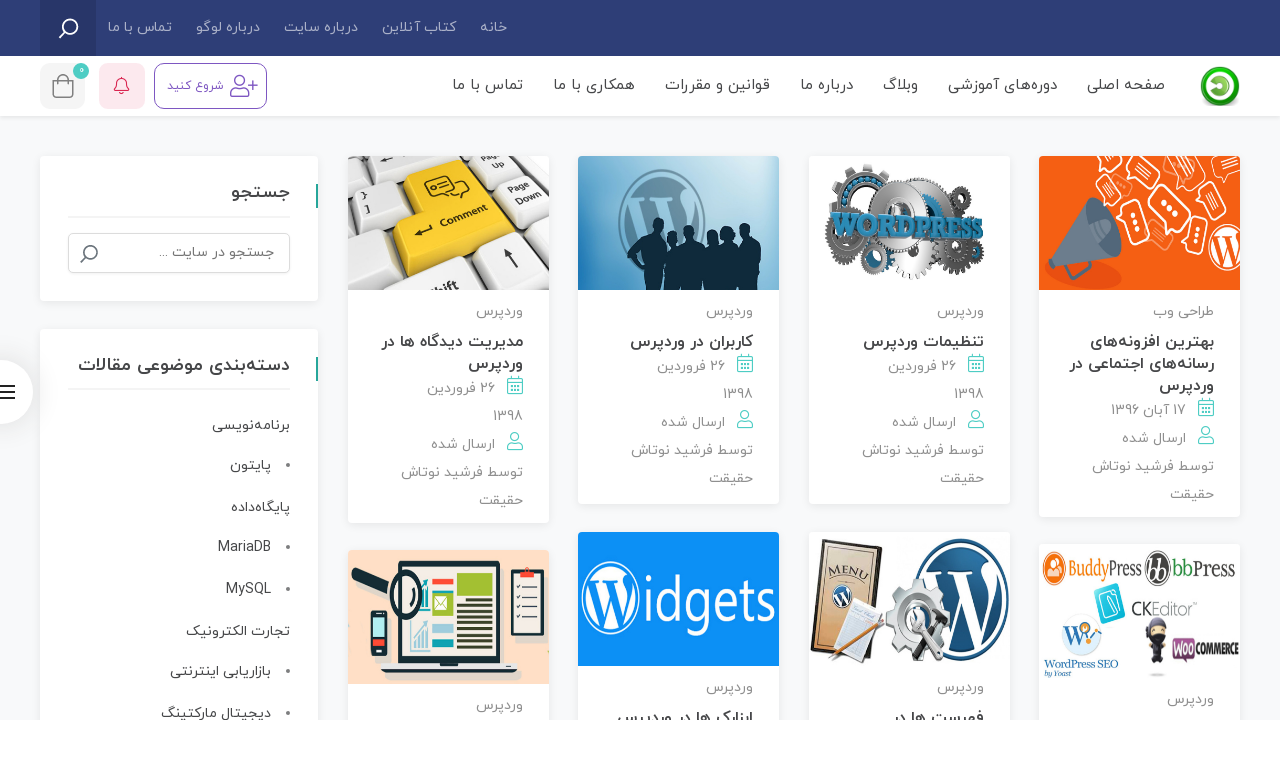

--- FILE ---
content_type: text/html; charset=UTF-8
request_url: https://opencontent.ir/web-design/content-management-system/wordpress/page/4/
body_size: 27266
content:
 <!DOCTYPE html>
<html itemscope itemtype="http://schema.org/WebPage" dir="rtl" lang="fa-IR" prefix="og: https://ogp.me/ns#">
<head>
	<meta charset="UTF-8">
	<meta name="viewport" content="width=device-width, initial-scale=1">
	<link rel="profile" href="http://gmpg.org/xfn/11">
	<link rel="pingback" href="https://opencontent.ir/xmlrpc.php">

		<style>img:is([sizes="auto" i], [sizes^="auto," i]) { contain-intrinsic-size: 3000px 1500px }</style>
	
<!-- بهینه‌سازی موتور جستجو توسط Rank Math PRO - https://rankmath.com/ -->
<title>بایگانی‌های وردپرس - صفحه 4 از 7 - محتوای باز</title>
<meta name="robots" content="index, follow, max-snippet:-1, max-video-preview:-1, max-image-preview:large"/>
<link rel="canonical" href="https://opencontent.ir/web-design/content-management-system/wordpress/page/4/" />
<link rel="prev" href="https://opencontent.ir/web-design/content-management-system/wordpress/page/3/" />
<link rel="next" href="https://opencontent.ir/web-design/content-management-system/wordpress/page/5/" />
<meta property="og:locale" content="fa_IR" />
<meta property="og:type" content="article" />
<meta property="og:title" content="بایگانی‌های وردپرس - صفحه 4 از 7 - محتوای باز" />
<meta property="og:description" content="&lt;p&gt;در این دسته آموزش‌های وردپرس قرار می‌گیرد.&lt;/p&gt;" />
<meta property="og:url" content="https://opencontent.ir/web-design/content-management-system/wordpress/page/4/" />
<meta property="og:site_name" content="محتوای باز" />
<meta name="twitter:card" content="summary_large_image" />
<meta name="twitter:title" content="بایگانی‌های وردپرس - صفحه 4 از 7 - محتوای باز" />
<meta name="twitter:description" content="&lt;p&gt;در این دسته آموزش‌های وردپرس قرار می‌گیرد.&lt;/p&gt;" />
<meta name="twitter:label1" content="نوشته‌ها" />
<meta name="twitter:data1" content="65" />
<script type="application/ld+json" class="rank-math-schema-pro">{"@context":"https://schema.org","@graph":[{"@type":"Person","@id":"https://opencontent.ir/#person","name":"\u0641\u0627\u0637\u0645\u0647 \u0645\u062d\u0645\u062f\u06cc"},{"@type":"WebSite","@id":"https://opencontent.ir/#website","url":"https://opencontent.ir","name":"\u0641\u0627\u0637\u0645\u0647 \u0645\u062d\u0645\u062f\u06cc","publisher":{"@id":"https://opencontent.ir/#person"},"inLanguage":"fa-IR"},{"@type":"CollectionPage","@id":"https://opencontent.ir/web-design/content-management-system/wordpress/page/4/#webpage","url":"https://opencontent.ir/web-design/content-management-system/wordpress/page/4/","name":"\u0628\u0627\u06cc\u06af\u0627\u0646\u06cc\u200c\u0647\u0627\u06cc \u0648\u0631\u062f\u067e\u0631\u0633 - \u0635\u0641\u062d\u0647 4 \u0627\u0632 7 - \u0645\u062d\u062a\u0648\u0627\u06cc \u0628\u0627\u0632","isPartOf":{"@id":"https://opencontent.ir/#website"},"inLanguage":"fa-IR"}]}</script>
<!-- /افزونه سئو ورپرس Rank Math -->

<link rel='dns-prefetch' href='//widget.arcaptcha.ir' />
<link rel="alternate" type="application/rss+xml" title="محتوای باز &raquo; خوراک" href="https://opencontent.ir/feed/" />
<link rel="alternate" type="application/rss+xml" title="محتوای باز &raquo; خوراک دیدگاه‌ها" href="https://opencontent.ir/comments/feed/" />
<link rel="alternate" type="application/rss+xml" title="محتوای باز &raquo; وردپرس خوراک دسته" href="https://opencontent.ir/web-design/content-management-system/wordpress/feed/" />
<script type="text/javascript">
/* <![CDATA[ */
window._wpemojiSettings = {"baseUrl":"https:\/\/s.w.org\/images\/core\/emoji\/16.0.1\/72x72\/","ext":".png","svgUrl":"https:\/\/s.w.org\/images\/core\/emoji\/16.0.1\/svg\/","svgExt":".svg","source":{"concatemoji":"https:\/\/opencontent.ir\/wp-includes\/js\/wp-emoji-release.min.js"}};
/*! This file is auto-generated */
!function(s,n){var o,i,e;function c(e){try{var t={supportTests:e,timestamp:(new Date).valueOf()};sessionStorage.setItem(o,JSON.stringify(t))}catch(e){}}function p(e,t,n){e.clearRect(0,0,e.canvas.width,e.canvas.height),e.fillText(t,0,0);var t=new Uint32Array(e.getImageData(0,0,e.canvas.width,e.canvas.height).data),a=(e.clearRect(0,0,e.canvas.width,e.canvas.height),e.fillText(n,0,0),new Uint32Array(e.getImageData(0,0,e.canvas.width,e.canvas.height).data));return t.every(function(e,t){return e===a[t]})}function u(e,t){e.clearRect(0,0,e.canvas.width,e.canvas.height),e.fillText(t,0,0);for(var n=e.getImageData(16,16,1,1),a=0;a<n.data.length;a++)if(0!==n.data[a])return!1;return!0}function f(e,t,n,a){switch(t){case"flag":return n(e,"\ud83c\udff3\ufe0f\u200d\u26a7\ufe0f","\ud83c\udff3\ufe0f\u200b\u26a7\ufe0f")?!1:!n(e,"\ud83c\udde8\ud83c\uddf6","\ud83c\udde8\u200b\ud83c\uddf6")&&!n(e,"\ud83c\udff4\udb40\udc67\udb40\udc62\udb40\udc65\udb40\udc6e\udb40\udc67\udb40\udc7f","\ud83c\udff4\u200b\udb40\udc67\u200b\udb40\udc62\u200b\udb40\udc65\u200b\udb40\udc6e\u200b\udb40\udc67\u200b\udb40\udc7f");case"emoji":return!a(e,"\ud83e\udedf")}return!1}function g(e,t,n,a){var r="undefined"!=typeof WorkerGlobalScope&&self instanceof WorkerGlobalScope?new OffscreenCanvas(300,150):s.createElement("canvas"),o=r.getContext("2d",{willReadFrequently:!0}),i=(o.textBaseline="top",o.font="600 32px Arial",{});return e.forEach(function(e){i[e]=t(o,e,n,a)}),i}function t(e){var t=s.createElement("script");t.src=e,t.defer=!0,s.head.appendChild(t)}"undefined"!=typeof Promise&&(o="wpEmojiSettingsSupports",i=["flag","emoji"],n.supports={everything:!0,everythingExceptFlag:!0},e=new Promise(function(e){s.addEventListener("DOMContentLoaded",e,{once:!0})}),new Promise(function(t){var n=function(){try{var e=JSON.parse(sessionStorage.getItem(o));if("object"==typeof e&&"number"==typeof e.timestamp&&(new Date).valueOf()<e.timestamp+604800&&"object"==typeof e.supportTests)return e.supportTests}catch(e){}return null}();if(!n){if("undefined"!=typeof Worker&&"undefined"!=typeof OffscreenCanvas&&"undefined"!=typeof URL&&URL.createObjectURL&&"undefined"!=typeof Blob)try{var e="postMessage("+g.toString()+"("+[JSON.stringify(i),f.toString(),p.toString(),u.toString()].join(",")+"));",a=new Blob([e],{type:"text/javascript"}),r=new Worker(URL.createObjectURL(a),{name:"wpTestEmojiSupports"});return void(r.onmessage=function(e){c(n=e.data),r.terminate(),t(n)})}catch(e){}c(n=g(i,f,p,u))}t(n)}).then(function(e){for(var t in e)n.supports[t]=e[t],n.supports.everything=n.supports.everything&&n.supports[t],"flag"!==t&&(n.supports.everythingExceptFlag=n.supports.everythingExceptFlag&&n.supports[t]);n.supports.everythingExceptFlag=n.supports.everythingExceptFlag&&!n.supports.flag,n.DOMReady=!1,n.readyCallback=function(){n.DOMReady=!0}}).then(function(){return e}).then(function(){var e;n.supports.everything||(n.readyCallback(),(e=n.source||{}).concatemoji?t(e.concatemoji):e.wpemoji&&e.twemoji&&(t(e.twemoji),t(e.wpemoji)))}))}((window,document),window._wpemojiSettings);
/* ]]> */
</script>
<link rel='stylesheet' id='magnific-popup-css' href='https://opencontent.ir/wp-content/themes/studiare/assets/css/magnific-popup.css' type='text/css' media='all' />
<link rel='stylesheet' id='select2-css' href='https://opencontent.ir/wp-content/themes/studiare/assets/css/select2.min.css' type='text/css' media='all' />
<link rel='stylesheet' id='owl-carousel-css' href='https://opencontent.ir/wp-content/themes/studiare/assets/css/owl.carousel.min.css' type='text/css' media='all' />
<link rel='stylesheet' id='studiare-style-css' href='https://opencontent.ir/wp-content/themes/studiare-child/style.css' type='text/css' media='all' />
<style id='studiare-style-inline-css' type='text/css'>

		/* Header Settings */
        .site-header {
            min-height: 50px !important;
        }
        .wrap.transhead .main-page-content, .wrap.transhead > .elementor {
            margin-top: -50px;
        }

        .site-header .site-logo .studiare-logo-wrap img {
			max-width: 40px;
			max-height: 50px;
		}

                .site-header .site-logo .studiare-logo-wrap {
            padding-top: 10px;
            padding-right: 20px;
            padding-bottom: 10px;
            padding-left: 0;
        }
        
		@media screen and (max-width: 379px) {
     .site-header .site-logo .studiare-logo-wrap img {
        max-width: 49px ;
        max-height: 50px ;
          }
        }
        @media only screen and (min-width: 600px){
        .studi_custom_floating_btn_content {right: 10%!important; left: 10%!important; }
        }
		
</style>
<link rel='stylesheet' id='font-awesome-css-css' href='https://opencontent.ir/wp-content/themes/studiare/assets/css/fonawesomeall.min.css' type='text/css' media='all' />
<link rel='stylesheet' id='sc-min-hint-css' href='https://opencontent.ir/wp-content/themes/studiare/assets/css/sc-min-hint.css' type='text/css' media='all' />
<link rel='stylesheet' id='toastr-css' href='https://opencontent.ir/wp-content/themes/studiare/assets/css/toastr.css' type='text/css' media='all' />
<style id='wp-emoji-styles-inline-css' type='text/css'>

	img.wp-smiley, img.emoji {
		display: inline !important;
		border: none !important;
		box-shadow: none !important;
		height: 1em !important;
		width: 1em !important;
		margin: 0 0.07em !important;
		vertical-align: -0.1em !important;
		background: none !important;
		padding: 0 !important;
	}
</style>
<link rel='stylesheet' id='wp-block-library-rtl-css' href='https://opencontent.ir/wp-includes/css/dist/block-library/style-rtl.min.css' type='text/css' media='all' />
<style id='classic-theme-styles-inline-css' type='text/css'>
/*! This file is auto-generated */
.wp-block-button__link{color:#fff;background-color:#32373c;border-radius:9999px;box-shadow:none;text-decoration:none;padding:calc(.667em + 2px) calc(1.333em + 2px);font-size:1.125em}.wp-block-file__button{background:#32373c;color:#fff;text-decoration:none}
</style>
<style id='global-styles-inline-css' type='text/css'>
:root{--wp--preset--aspect-ratio--square: 1;--wp--preset--aspect-ratio--4-3: 4/3;--wp--preset--aspect-ratio--3-4: 3/4;--wp--preset--aspect-ratio--3-2: 3/2;--wp--preset--aspect-ratio--2-3: 2/3;--wp--preset--aspect-ratio--16-9: 16/9;--wp--preset--aspect-ratio--9-16: 9/16;--wp--preset--color--black: #000000;--wp--preset--color--cyan-bluish-gray: #abb8c3;--wp--preset--color--white: #ffffff;--wp--preset--color--pale-pink: #f78da7;--wp--preset--color--vivid-red: #cf2e2e;--wp--preset--color--luminous-vivid-orange: #ff6900;--wp--preset--color--luminous-vivid-amber: #fcb900;--wp--preset--color--light-green-cyan: #7bdcb5;--wp--preset--color--vivid-green-cyan: #00d084;--wp--preset--color--pale-cyan-blue: #8ed1fc;--wp--preset--color--vivid-cyan-blue: #0693e3;--wp--preset--color--vivid-purple: #9b51e0;--wp--preset--gradient--vivid-cyan-blue-to-vivid-purple: linear-gradient(135deg,rgba(6,147,227,1) 0%,rgb(155,81,224) 100%);--wp--preset--gradient--light-green-cyan-to-vivid-green-cyan: linear-gradient(135deg,rgb(122,220,180) 0%,rgb(0,208,130) 100%);--wp--preset--gradient--luminous-vivid-amber-to-luminous-vivid-orange: linear-gradient(135deg,rgba(252,185,0,1) 0%,rgba(255,105,0,1) 100%);--wp--preset--gradient--luminous-vivid-orange-to-vivid-red: linear-gradient(135deg,rgba(255,105,0,1) 0%,rgb(207,46,46) 100%);--wp--preset--gradient--very-light-gray-to-cyan-bluish-gray: linear-gradient(135deg,rgb(238,238,238) 0%,rgb(169,184,195) 100%);--wp--preset--gradient--cool-to-warm-spectrum: linear-gradient(135deg,rgb(74,234,220) 0%,rgb(151,120,209) 20%,rgb(207,42,186) 40%,rgb(238,44,130) 60%,rgb(251,105,98) 80%,rgb(254,248,76) 100%);--wp--preset--gradient--blush-light-purple: linear-gradient(135deg,rgb(255,206,236) 0%,rgb(152,150,240) 100%);--wp--preset--gradient--blush-bordeaux: linear-gradient(135deg,rgb(254,205,165) 0%,rgb(254,45,45) 50%,rgb(107,0,62) 100%);--wp--preset--gradient--luminous-dusk: linear-gradient(135deg,rgb(255,203,112) 0%,rgb(199,81,192) 50%,rgb(65,88,208) 100%);--wp--preset--gradient--pale-ocean: linear-gradient(135deg,rgb(255,245,203) 0%,rgb(182,227,212) 50%,rgb(51,167,181) 100%);--wp--preset--gradient--electric-grass: linear-gradient(135deg,rgb(202,248,128) 0%,rgb(113,206,126) 100%);--wp--preset--gradient--midnight: linear-gradient(135deg,rgb(2,3,129) 0%,rgb(40,116,252) 100%);--wp--preset--font-size--small: 13px;--wp--preset--font-size--medium: 20px;--wp--preset--font-size--large: 36px;--wp--preset--font-size--x-large: 42px;--wp--preset--font-family--inter: "Inter", sans-serif;--wp--preset--font-family--cardo: Cardo;--wp--preset--spacing--20: 0.44rem;--wp--preset--spacing--30: 0.67rem;--wp--preset--spacing--40: 1rem;--wp--preset--spacing--50: 1.5rem;--wp--preset--spacing--60: 2.25rem;--wp--preset--spacing--70: 3.38rem;--wp--preset--spacing--80: 5.06rem;--wp--preset--shadow--natural: 6px 6px 9px rgba(0, 0, 0, 0.2);--wp--preset--shadow--deep: 12px 12px 50px rgba(0, 0, 0, 0.4);--wp--preset--shadow--sharp: 6px 6px 0px rgba(0, 0, 0, 0.2);--wp--preset--shadow--outlined: 6px 6px 0px -3px rgba(255, 255, 255, 1), 6px 6px rgba(0, 0, 0, 1);--wp--preset--shadow--crisp: 6px 6px 0px rgba(0, 0, 0, 1);}:where(.is-layout-flex){gap: 0.5em;}:where(.is-layout-grid){gap: 0.5em;}body .is-layout-flex{display: flex;}.is-layout-flex{flex-wrap: wrap;align-items: center;}.is-layout-flex > :is(*, div){margin: 0;}body .is-layout-grid{display: grid;}.is-layout-grid > :is(*, div){margin: 0;}:where(.wp-block-columns.is-layout-flex){gap: 2em;}:where(.wp-block-columns.is-layout-grid){gap: 2em;}:where(.wp-block-post-template.is-layout-flex){gap: 1.25em;}:where(.wp-block-post-template.is-layout-grid){gap: 1.25em;}.has-black-color{color: var(--wp--preset--color--black) !important;}.has-cyan-bluish-gray-color{color: var(--wp--preset--color--cyan-bluish-gray) !important;}.has-white-color{color: var(--wp--preset--color--white) !important;}.has-pale-pink-color{color: var(--wp--preset--color--pale-pink) !important;}.has-vivid-red-color{color: var(--wp--preset--color--vivid-red) !important;}.has-luminous-vivid-orange-color{color: var(--wp--preset--color--luminous-vivid-orange) !important;}.has-luminous-vivid-amber-color{color: var(--wp--preset--color--luminous-vivid-amber) !important;}.has-light-green-cyan-color{color: var(--wp--preset--color--light-green-cyan) !important;}.has-vivid-green-cyan-color{color: var(--wp--preset--color--vivid-green-cyan) !important;}.has-pale-cyan-blue-color{color: var(--wp--preset--color--pale-cyan-blue) !important;}.has-vivid-cyan-blue-color{color: var(--wp--preset--color--vivid-cyan-blue) !important;}.has-vivid-purple-color{color: var(--wp--preset--color--vivid-purple) !important;}.has-black-background-color{background-color: var(--wp--preset--color--black) !important;}.has-cyan-bluish-gray-background-color{background-color: var(--wp--preset--color--cyan-bluish-gray) !important;}.has-white-background-color{background-color: var(--wp--preset--color--white) !important;}.has-pale-pink-background-color{background-color: var(--wp--preset--color--pale-pink) !important;}.has-vivid-red-background-color{background-color: var(--wp--preset--color--vivid-red) !important;}.has-luminous-vivid-orange-background-color{background-color: var(--wp--preset--color--luminous-vivid-orange) !important;}.has-luminous-vivid-amber-background-color{background-color: var(--wp--preset--color--luminous-vivid-amber) !important;}.has-light-green-cyan-background-color{background-color: var(--wp--preset--color--light-green-cyan) !important;}.has-vivid-green-cyan-background-color{background-color: var(--wp--preset--color--vivid-green-cyan) !important;}.has-pale-cyan-blue-background-color{background-color: var(--wp--preset--color--pale-cyan-blue) !important;}.has-vivid-cyan-blue-background-color{background-color: var(--wp--preset--color--vivid-cyan-blue) !important;}.has-vivid-purple-background-color{background-color: var(--wp--preset--color--vivid-purple) !important;}.has-black-border-color{border-color: var(--wp--preset--color--black) !important;}.has-cyan-bluish-gray-border-color{border-color: var(--wp--preset--color--cyan-bluish-gray) !important;}.has-white-border-color{border-color: var(--wp--preset--color--white) !important;}.has-pale-pink-border-color{border-color: var(--wp--preset--color--pale-pink) !important;}.has-vivid-red-border-color{border-color: var(--wp--preset--color--vivid-red) !important;}.has-luminous-vivid-orange-border-color{border-color: var(--wp--preset--color--luminous-vivid-orange) !important;}.has-luminous-vivid-amber-border-color{border-color: var(--wp--preset--color--luminous-vivid-amber) !important;}.has-light-green-cyan-border-color{border-color: var(--wp--preset--color--light-green-cyan) !important;}.has-vivid-green-cyan-border-color{border-color: var(--wp--preset--color--vivid-green-cyan) !important;}.has-pale-cyan-blue-border-color{border-color: var(--wp--preset--color--pale-cyan-blue) !important;}.has-vivid-cyan-blue-border-color{border-color: var(--wp--preset--color--vivid-cyan-blue) !important;}.has-vivid-purple-border-color{border-color: var(--wp--preset--color--vivid-purple) !important;}.has-vivid-cyan-blue-to-vivid-purple-gradient-background{background: var(--wp--preset--gradient--vivid-cyan-blue-to-vivid-purple) !important;}.has-light-green-cyan-to-vivid-green-cyan-gradient-background{background: var(--wp--preset--gradient--light-green-cyan-to-vivid-green-cyan) !important;}.has-luminous-vivid-amber-to-luminous-vivid-orange-gradient-background{background: var(--wp--preset--gradient--luminous-vivid-amber-to-luminous-vivid-orange) !important;}.has-luminous-vivid-orange-to-vivid-red-gradient-background{background: var(--wp--preset--gradient--luminous-vivid-orange-to-vivid-red) !important;}.has-very-light-gray-to-cyan-bluish-gray-gradient-background{background: var(--wp--preset--gradient--very-light-gray-to-cyan-bluish-gray) !important;}.has-cool-to-warm-spectrum-gradient-background{background: var(--wp--preset--gradient--cool-to-warm-spectrum) !important;}.has-blush-light-purple-gradient-background{background: var(--wp--preset--gradient--blush-light-purple) !important;}.has-blush-bordeaux-gradient-background{background: var(--wp--preset--gradient--blush-bordeaux) !important;}.has-luminous-dusk-gradient-background{background: var(--wp--preset--gradient--luminous-dusk) !important;}.has-pale-ocean-gradient-background{background: var(--wp--preset--gradient--pale-ocean) !important;}.has-electric-grass-gradient-background{background: var(--wp--preset--gradient--electric-grass) !important;}.has-midnight-gradient-background{background: var(--wp--preset--gradient--midnight) !important;}.has-small-font-size{font-size: var(--wp--preset--font-size--small) !important;}.has-medium-font-size{font-size: var(--wp--preset--font-size--medium) !important;}.has-large-font-size{font-size: var(--wp--preset--font-size--large) !important;}.has-x-large-font-size{font-size: var(--wp--preset--font-size--x-large) !important;}
:where(.wp-block-post-template.is-layout-flex){gap: 1.25em;}:where(.wp-block-post-template.is-layout-grid){gap: 1.25em;}
:where(.wp-block-columns.is-layout-flex){gap: 2em;}:where(.wp-block-columns.is-layout-grid){gap: 2em;}
:root :where(.wp-block-pullquote){font-size: 1.5em;line-height: 1.6;}
</style>
<link rel='stylesheet' id='contact-form-7-css' href='https://opencontent.ir/wp-content/plugins/contact-form-7/includes/css/styles.css' type='text/css' media='all' />
<link rel='stylesheet' id='contact-form-7-rtl-css' href='https://opencontent.ir/wp-content/plugins/contact-form-7/includes/css/styles-rtl.css' type='text/css' media='all' />
<link rel='stylesheet' id='widgetopts-styles-css' href='https://opencontent.ir/wp-content/plugins/widget-options/assets/css/widget-options.css' type='text/css' media='all' />
<style id='woocommerce-inline-inline-css' type='text/css'>
.woocommerce form .form-row .required { visibility: visible; }
</style>
<link rel='stylesheet' id='rtl-studiare-front-css' href='https://opencontent.ir/wp-content/plugins/studiare-core/includes/css/rtl-studiare-front.css' type='text/css' media='all' />
<link rel='stylesheet' id='studiare-main-css' href='https://opencontent.ir/wp-content/themes/studiare/assets/css/studiare.css' type='text/css' media='all' />
<link rel='stylesheet' id='studiare-woo-css' href='https://opencontent.ir/wp-content/themes/studiare/assets/css/woocommerce.css' type='text/css' media='all' />
<link rel='stylesheet' id='wp-pagenavi-css' href='https://opencontent.ir/wp-content/plugins/wp-pagenavi/pagenavi-css.css' type='text/css' media='all' />
<link rel='stylesheet' id='tablepress-default-css' href='https://opencontent.ir/wp-content/plugins/tablepress/css/build/default-rtl.css' type='text/css' media='all' />
<link rel='stylesheet' id='jannah-extensions-shortcodes-styles-css' href='https://opencontent.ir/wp-content/plugins/jannah-extensions/shortcodes/assets/style.css' type='text/css' media='all' />
<link rel='stylesheet' id='enlighterjs-css' href='https://opencontent.ir/wp-content/plugins/enlighter/cache/enlighterjs.min.css' type='text/css' media='all' />
<script type="text/javascript" src="https://opencontent.ir/wp-includes/js/jquery/jquery.min.js" id="jquery-core-js"></script>
<script type="text/javascript" src="https://opencontent.ir/wp-includes/js/jquery/jquery-migrate.min.js" id="jquery-migrate-js"></script>
<script type="text/javascript" src="https://opencontent.ir/wp-content/plugins/woocommerce/assets/js/jquery-blockui/jquery.blockUI.min.js" id="jquery-blockui-js" defer="defer" data-wp-strategy="defer"></script>
<script type="text/javascript" id="wc-add-to-cart-js-extra">
/* <![CDATA[ */
var wc_add_to_cart_params = {"ajax_url":"\/wp-admin\/admin-ajax.php","wc_ajax_url":"\/?wc-ajax=%%endpoint%%","i18n_view_cart":"\u0645\u0634\u0627\u0647\u062f\u0647 \u0633\u0628\u062f \u062e\u0631\u06cc\u062f","cart_url":"https:\/\/opencontent.ir\/cart\/","is_cart":"","cart_redirect_after_add":"no"};
/* ]]> */
</script>
<script type="text/javascript" src="https://opencontent.ir/wp-content/plugins/woocommerce/assets/js/frontend/add-to-cart.min.js" id="wc-add-to-cart-js" defer="defer" data-wp-strategy="defer"></script>
<script type="text/javascript" src="https://opencontent.ir/wp-content/plugins/woocommerce/assets/js/js-cookie/js.cookie.min.js" id="js-cookie-js" defer="defer" data-wp-strategy="defer"></script>
<script type="text/javascript" id="woocommerce-js-extra">
/* <![CDATA[ */
var woocommerce_params = {"ajax_url":"\/wp-admin\/admin-ajax.php","wc_ajax_url":"\/?wc-ajax=%%endpoint%%"};
/* ]]> */
</script>
<script type="text/javascript" src="https://opencontent.ir/wp-content/plugins/woocommerce/assets/js/frontend/woocommerce.min.js" id="woocommerce-js" defer="defer" data-wp-strategy="defer"></script>
<script type="text/javascript" id="wc-cart-fragments-js-extra">
/* <![CDATA[ */
var wc_cart_fragments_params = {"ajax_url":"\/wp-admin\/admin-ajax.php","wc_ajax_url":"\/?wc-ajax=%%endpoint%%","cart_hash_key":"wc_cart_hash_0a22a362a285578b91411e48bcd92d3a","fragment_name":"wc_fragments_0a22a362a285578b91411e48bcd92d3a","request_timeout":"5000"};
/* ]]> */
</script>
<script type="text/javascript" src="https://opencontent.ir/wp-content/plugins/woocommerce/assets/js/frontend/cart-fragments.min.js" id="wc-cart-fragments-js" defer="defer" data-wp-strategy="defer"></script>
<link rel="https://api.w.org/" href="https://opencontent.ir/wp-json/" /><link rel="alternate" title="JSON" type="application/json" href="https://opencontent.ir/wp-json/wp/v2/categories/102" /><link rel="EditURI" type="application/rsd+xml" title="RSD" href="https://opencontent.ir/xmlrpc.php?rsd" />
<meta name="generator" content="WordPress 6.8.3" />
<meta name="generator" content="Redux 4.5.4" /><style id="wplmi-inline-css" type="text/css">
.post-last-modified, .page-last-modified { color: #f90a0d; font-weight: bold; } span.wplmi-user-avatar { width: 16px;display: inline-block !important;flex-shrink: 0; } img.wplmi-elementor-avatar { border-radius: 100%;margin-right: 3px; }
</style>
	<style>
		</style>
	    <!-- Chrome, Firefox OS and Opera -->
<meta name="theme-color" content="#2E3E77">
<!-- Windows Phone -->
<meta name="msapplication-navbutton-color" content="#2E3E77">
<!-- iOS Safari -->
<meta name="apple-mobile-web-app-status-bar-style" content="#2E3E77">
	<noscript><style>.woocommerce-product-gallery{ opacity: 1 !important; }</style></noscript>
	<meta name="generator" content="Elementor 3.25.4; features: e_font_icon_svg, additional_custom_breakpoints, e_optimized_control_loading; settings: css_print_method-external, google_font-enabled, font_display-auto">
			<style>
				.e-con.e-parent:nth-of-type(n+4):not(.e-lazyloaded):not(.e-no-lazyload),
				.e-con.e-parent:nth-of-type(n+4):not(.e-lazyloaded):not(.e-no-lazyload) * {
					background-image: none !important;
				}
				@media screen and (max-height: 1024px) {
					.e-con.e-parent:nth-of-type(n+3):not(.e-lazyloaded):not(.e-no-lazyload),
					.e-con.e-parent:nth-of-type(n+3):not(.e-lazyloaded):not(.e-no-lazyload) * {
						background-image: none !important;
					}
				}
				@media screen and (max-height: 640px) {
					.e-con.e-parent:nth-of-type(n+2):not(.e-lazyloaded):not(.e-no-lazyload),
					.e-con.e-parent:nth-of-type(n+2):not(.e-lazyloaded):not(.e-no-lazyload) * {
						background-image: none !important;
					}
				}
			</style>
			<style class='wp-fonts-local' type='text/css'>
@font-face{font-family:Inter;font-style:normal;font-weight:300 900;font-display:fallback;src:url('https://opencontent.ir/wp-content/plugins/woocommerce/assets/fonts/Inter-VariableFont_slnt,wght.woff2') format('woff2');font-stretch:normal;}
@font-face{font-family:Cardo;font-style:normal;font-weight:400;font-display:fallback;src:url('https://opencontent.ir/wp-content/plugins/woocommerce/assets/fonts/cardo_normal_400.woff2') format('woff2');}
</style>
<link rel="icon" href="https://opencontent.ir/wp-content/uploads/2023/12/cropped-Open-Content-Logo-512x512-1-32x32.png" sizes="32x32" />
<link rel="icon" href="https://opencontent.ir/wp-content/uploads/2023/12/cropped-Open-Content-Logo-512x512-1-192x192.png" sizes="192x192" />
<link rel="apple-touch-icon" href="https://opencontent.ir/wp-content/uploads/2023/12/cropped-Open-Content-Logo-512x512-1-180x180.png" />
<meta name="msapplication-TileImage" content="https://opencontent.ir/wp-content/uploads/2023/12/cropped-Open-Content-Logo-512x512-1-270x270.png" />
<style id="codebean_option-dynamic-css" title="dynamic-css" class="redux-options-output">:root{--primary_color:#26A69A;--secondary_color:#4ECDC4;--sc-menuholder-border-radius-units:px;--sc-menuholder-border-radius-margin-top:10px;--sc-menuholder-border-radius-margin-right:10px;--sc-menuholder-border-radius-margin-bottom:10px;--sc-menuholder-border-radius-margin-left:10px;--sc-menu-items-border-radius-units:px;--sc-menu-items-border-radius-margin-top:5px;--sc-menu-items-border-radius-margin-right:5px;--sc-menu-items-border-radius-margin-bottom:5px;--sc-menu-items-border-radius-margin-left:5px;--sc-submenu-box-border-radius-units:px;--sc-submenu-box-border-radius-margin-top:4px;--sc-submenu-box-border-radius-margin-right:4px;--sc-submenu-box-border-radius-margin-bottom:4px;--sc-submenu-box-border-radius-margin-left:4px;--sc-submenu-items-border-radius-units:px;--sc-submenu-items-border-radius-margin-top:5px;--sc-submenu-items-border-radius-margin-right:5px;--sc-submenu-items-border-radius-margin-bottom:5px;--sc-submenu-items-border-radius-margin-left:5px;}.main-page-content.default-margin, body, .wrap, .main-page-content{background-color:#f8f9fa;}.event-single-side a.event_register_submit, .event_register_submit, li.woocommerce-MyAccount-navigation-link.is-active,.yith-wcwl-add-button a:hover,.yith-wcwl-add-button.show:before,.yith-wcwl-wishlistexistsbrowse.show a:hover,body.woocommerce-account ul li.woocommerce-MyAccount-navigation-link--purchased-products a:before,.scshortlink .icon,.product-info-box .before-gallery-unit .icon,.highlight, .pricing-table .pricing-price, .course-section .panel-group .course-panel-heading:hover .panel-heading-left .course-lesson-icon i, .course-section .panel-group .course-panel-heading.active .panel-heading-left .course-lesson-icon i, .countdown-timer-holder.standard .countdown-unit .number, .blog-loop-inner .post .post-meta i, .studiare-event-item .studiare-event-item-holder .event-inner-content .event-meta .event-meta-piece i, .countdown-amount, .products .course-item .course-item-inner .course-content-holder .course-content-bottom .course-price, .product-meta-info-list .meta-info-unit .icon, .woocommerce-account .woocommerce-MyAccount-navigation ul li:before, .product_list_widget li > .amount, .product_list_widget li ins .amount,body.woocommerce-account ul li.woocommerce-MyAccount-navigation-link a:before{color:#26A69A;}.course-rating-teacher .sc-teacher, .date-holder-year, .wcsts_button, input.woocommerce-Button.button.otp_reg_dig_wc, .sc-buttons-sq-sw .woosq-btn,.sc-buttons-sq-sw .woosw-btn,.sk-cube-grid .sk-cube, .main-sidebar-holder .widget .widget-title:before, .page-pagination > span, input[type=button], input[type=reset], input[type=submit], .button, .button-secondary, .woocommerce_message .button, .woocommerce-message .button, .studiare-social-links.rounded li a.custom:hover, ul.page-numbers .page-numbers.current, ul.page-numbers .page-numbers:hover, .page-numbers.studiare_wp_link_pages > .page-number, .studiare-event-item .studiare-event-item-holder .event-inner-content .date-holder .date:before, .studiare-event-item .studiare-event-item-holder .event-inner-content .date-holder .date:after, .product-reviews .product-review-title .inner:after, .product-reviews-stats .detailed-ratings .detailed-ratings-inner .course-rating .bar .bar-fill, .owl-dots .owl-dot.active span, .double-bounce1, .double-bounce2{background-color:#26A69A;}.course-rating-teacher .sc-teacher, .wcsts_button, .wcsts_button:hover, .studiare-social-links.rounded li a.custom:hover, .studiare-event-item .studiare-event-item-holder .event-inner-content .date-holder .date{border-color:#26A69A;}.blog-loop-inner .post .post-meta i,a:hover, .top-bar-cart .dropdown-cart .cart-item-content .product-title:hover, .btn-border, .studiare-navigation ul.menu li.current_page_item>a, .studiare-navigation ul.menu li.current-menu-ancestor>a, .studiare-navigation ul.menu li.current-menu-parent>a, .studiare-navigation ul.menu li.current-menu-item>a, .studiare-navigation .menu>ul li.current_page_item>a, .studiare-navigation .menu>ul li.current-menu-ancestor>a, .studiare-navigation .menu>ul li.current-menu-parent>a, .studiare-navigation .menu>ul li.current-menu-item>a .event-single-side a.event_register_submit, .event_register_submit, .cart-collaterals .shop_table tr.shipping .button, .btn-link, .course-section .panel-group .panel-content a, .cart-collaterals .shop_table tr.shipping .shipping-calculator-button, .section-heading .section-subtitle, .not-found .not-found-icon-wrapper .error-page, .products .course-item .course-item-inner .course-content-holder .course-content-main .course-rating-teacher .course-loop-teacher, .product-single-main .product-single-top-part .before-gallery-unit .icon, .bbpress #bbpress-forums .bbp-author-name, .blog-loop-inner .post.sticky .entry-title a, .page .commentlist .comment .reply .comment-reply-link, .single-post .commentlist .comment .reply .comment-reply-link, .page .commentlist .comment .vcard .fn a:hover, .single-post .commentlist .comment .vcard .fn a:hover{color:#4ECDC4;}.btn-filled, .top-bar-cart .dropdown-cart .woocommerce-mini-cart__buttons a:first-child, .wcsts_ticket_status, .wcsts_ticket_subject, .sc-buttons-sq-sw .woosq-btn:hover,.sc-buttons-sq-sw .woosw-btn:hover,.woosw-area .woosw-inner .woosw-content .woosw-content-top,.woosw-area .woosw-inner .woosw-content .woosw-content-bot,.event-single-main .event-meta-info,.mini-cart-opener .studiare-cart-number, .widget_tag_cloud .tag-cloud-link, .off-canvas-navigation .off-canvas-cart .cart-icon-link .studiare-cart-number, .back-to-top:hover, .btn-border:hover, .event-single-side a.event_register_submit:hover, .event_register_submit:hover, .cart-page-inner .woocommerce-cart-form td.actions .button_update_cart:hover, .cart-collaterals .shop_table tr.shipping .button:hover, .partners-logos .partner-logo-item .partner-logo-inner .hover-mask:after, .portfolio-entry .portfolio-entry-thumb .overlay-icon, .portfolio-list-cat ul li a.mixitup-control-active, .courses-holder .courses-top-bar .layout-switcher > a.active, .select2-container--default .select2-selection--single:hover, .select2-container--default.select2-container--open.select2-container--above .select2-selection--single, .select2-container--default.select2-container--open.select2-container--below .select2-selection--single{background-color:#4ECDC4;}ul.product-categories>li.cat-item:hover:before, .select2-container--open .select2-dropdown--below,.btn-border, .event-single-side a.event_register_submit, .event_register_submit, .cart-page-inner .woocommerce-cart-form td.actions .button_update_cart, .cart-collaterals .shop_table tr.shipping .button, .portfolio-list-cat ul li a.mixitup-control-active, .courses-holder .courses-top-bar .layout-switcher > a.active, .select2-container--default .select2-selection--single:hover, .select2-container--default.select2-container--open.select2-container--above .select2-selection--single, .select2-container--default.select2-container--open.select2-container--below .select2-selection--single, .blog-loop-inner .post.sticky .entry-title a{border-color:#4ECDC4;}[class*=hint--]:after, .woocommerce-account [class*=hint--bottom]:after{background-color:#494949;}.hint--top-left:before, .hint--top-right:before, .hint--top:before{border-top-color:#494949;}.hint--left:before{border-left-color:#494949;}.hint--right:before{border-right-color:#494949;}.hint--bottom-left:before, .hint--bottom-right:before, .hint--bottom:before{border-bottom-color:#494949;}body{font-family:sc_iranyekan;font-weight:normal;font-style:normal;color:#7d7e7f;font-size:14px;}.studiare-navigation ul.menu>li>a, .studiare-navigation .menu>ul>li>a{font-family:sc_iranyekan;font-weight:400;font-size:15px;}.studiare-navigation ul.menu>li ul li>a, .studiare-navigation .menu>ul>li ul li>a, .studi_rl_with_sub .studi_rl_sub ul li a{font-family:sc_iranyekan;font-weight:400;font-style:normal;font-size:13px;}h1,.h1{font-family:sc_iranyekan;font-weight:700;font-style:normal;color:#464749;font-size:22px;}h2,.h2{font-family:sc_iranyekan;font-weight:700;font-style:normal;color:#464749;font-size:20px;}h3,.h3{font-family:sc_iranyekan;font-weight:700;font-style:normal;color:#464749;font-size:18px;}h4,.h4{font-family:sc_iranyekan;font-weight:700;font-style:normal;color:#464749;font-size:16px;}h5,.h5{font-family:sc_iranyekan;font-weight:700;font-style:normal;color:#464749;font-size:14px;}h6,.h6{font-family:sc_iranyekan;font-weight:700;font-style:normal;color:#464749;font-size:12px;}.site-header:not(.studi_el_head){background-color:#fff;}.header-button-link .btn-filled{background-color:transparent;}.header-button-link .btn-filled span, .site-header .header-button-link .login-button i{color:#7E57C2;}.header-button-link .btn-filled{border-top:1px solid #7E57C2;border-bottom:1px solid #7E57C2;border-left:1px solid #7E57C2;border-right:1px solid #7E57C2;}.sc_studi-main-menu.visible-lg{border-top:0px solid #e91e63;border-bottom:0px solid #e91e63;border-left:0px solid #e91e63;border-right:0px solid #e91e63;}.sc_studi-main-menu.visible-lg{padding-top:0px;padding-right:0px;padding-bottom:0px;padding-left:0px;}.sc_studi-main-menu li > a, .sc_studi-main-menu li .sc_studi-megamenu-title, .studiare-navigation ul.menu li.sc_studi-megamenu-menu .sc_studi-megamenu-title > a{color:#464749;}body .studiare-navigation ul.menu li.current-menu-item>a,body .studiare-navigation ul.menu li.current-menu-ancestor>a,body .studiare-navigation ul.menu li.current-menu-parent>a,.studiare-navigation ul.menu li.current-menu-ancestor>a:hover, .studiare-navigation ul.menu li.current-menu-parent>a:hover,.studiare-navigation ul.menu li.current-menu-item>a:hover,.sc_studi-main-menu li > a:hover,.sc_studi-main-menu li > a:active, .studiare-navigation ul.menu li.current-menu-item>a, .studiare-navigation ul.menu li.current-menu-ancestor>a, .sc_studi-main-menu li .sc_studi-megamenu-title:hover, .sc_studi-main-menu li .sc_studi-megamenu-title:active, .studiare-navigation ul.menu li.sc_studi-megamenu-menu .sc_studi-megamenu-title > a:hover{color:#4ECDC4;}.studiare-navigation ul.menu > li, .studiare-navigation .menu > ul > li{margin-right:5px;margin-left:5px;}.studiare-navigation ul.menu > li > a, .studiare-navigation .menu > ul > li > a{padding-top:5px;padding-right:10px;padding-bottom:5px;padding-left:10px;}ul.menu .sc_studi-megamenu-wrapper .sub-menu, .studiare-navigation ul.menu .sub-menu li > a, .sc_studi-main-menu li .sc_studi-megamenu-title, .sc_studi-main-menu li .sc_studi-megamenu-title, .sc_studi-main-menu li .sc_studi-megamenu-title a{color:#464749;}.studiare-navigation ul.menu .sub-menu li > a:hover, .studiare-navigation ul.menu .sub-menu li.current-menu-item>a, .sc_studi-main-menu li .sc_studi-megamenu-title:hover, .sc_studi-main-menu li .sc_studi-megamenu-title:active, .studiare-navigation ul.menu li.sc_studi-megamenu-menu .sc_studi-megamenu-title > a:active, .studiare-navigation ul.menu li.sc_studi-megamenu-menu .sc_studi-megamenu-title > a:hover{color:#4ECDC4;}.sub-menu, .studiare-navigation ul.menu:not(.sc_studi-megamenu-menu) > li:not(.sc_studi-megamenu-menu) ul, .studiare-navigation .menu > ul > li ul{background-color:#ffff;}.studiare-navigation ul.menu > li ul, .studiare-navigation .menu > ul > li ul{padding-top:0px;padding-right:0px;padding-bottom:0px;padding-left:0px;}.sc_studi-megamenu-holder .sc_studi-megamenu-title:after, .studiare-navigation ul.menu > li ul li:after, .studiare-navigation .menu > ul > li ul li:after{background-color:#e9ecef;}.studiare-navigation ul.menu>li ul li>a, .studiare-navigation .menu>ul>li ul li>a{margin-top:0px;margin-right:0px;margin-bottom:0px;margin-left:0px;}.studiare-navigation ul.menu>li ul li>a, .studiare-navigation .menu>ul>li ul li>a{padding-top:10px;padding-right:20px;padding-bottom:10px;padding-left:20px;}.top-bar{background-color:#2e3e77;}.off-canvas-navigation{background-color:#212529;}.off-canvas-main .mobile-menu a, .off-canvas-navigation .off-canvas-cart .cart-icon-link, .off-canvas-main .subtri, .off-canvas-main .mobile-menu ul a, .off-canvas-main .mobile-menu ul, .off-canvas-main .mobile-menu a, .off-canvas-navigation .off-canvas-cart .cart-icon-link, .off-canvas-main .subtri, .off-canvas-main .mobile-menu ul a, .off-canvas-main li .sc_studi-megamenu .sc_studi-megamenu-title{color:#FFFFFF;}.site-footer{background-color:#2e3e77;}.shape-overlays__path:nth-of-type(1){fill:#37DB30;}.shape-overlays__path:nth-of-type(2){fill:#197B1B;}.shape-overlays__path:nth-of-type(3){fill:#FFFFFF;}button.single_add_to_cart_button.button.alt, .sc_studi_btm_addtocart_fixed_btn_holder .button{color:#fff;}button.single_add_to_cart_button.button.alt, .sc_studi_btm_addtocart_fixed_btn_holder .button, .sc-add-to-cart-four a{background:#4CAF50;}.product-info-box.sc-amazing-offer,.woosw-area .woosw-inner .woosw-content .woosw-content-top,.woosw-area .woosw-inner .woosw-content .woosw-content-bot{background-color:#0416ff;}.product-info-box.sc-amazing-offer{color:#ffffff;}.sc-amazing-offer-discount{color:#E91E63;}.course-section-title{background:linear-gradient(90deg,#0416FF 0%, #0A1AFF 100%);background:-moz-linear-gradient(0deg,#0416FF 0%, #0A1AFF 100%);background:-webkit-linear-gradient(0deg,#0416FF 0%, #0A1AFF 100%);background:-o-linear-gradient(0deg,#0416FF 0%, #0A1AFF 100%);background:-ms-linear-gradient(0deg,#0416FF 0%, #0A1AFF 100%)}.sc-course-lesson-toggle-wrapper.active_tab_by_suncode .course-section-title, .course-section-title:hover{background:linear-gradient(90deg,#2E3E77 0%, #3F51B5 100%);background:-moz-linear-gradient(0deg,#2E3E77 0%, #3F51B5 100%);background:-webkit-linear-gradient(0deg,#2E3E77 0%, #3F51B5 100%);background:-o-linear-gradient(0deg,#2E3E77 0%, #3F51B5 100%);background:-ms-linear-gradient(0deg,#2E3E77 0%, #3F51B5 100%)}.sc-course-lesson-toggle i{color:#0416ff;}.sc-course-lesson-toggle-wrapper.active_tab_by_suncode .sc-course-lesson-toggle i{color:#3F51B5;}.lessonaccessdenied{color:#7d7e7f;}.lessonaccessdenied{background-color:transparent;}</style></head>
<body class="rtl archive paged category category-wordpress category-102 paged-4 category-paged-4 wp-theme-studiare wp-child-theme-studiare-child theme-studiare woocommerce-no-js  elementor-default elementor-kit-7799">

<div class="off-canvas-navigation">

            <div class="search-form-wrapper">
            
<form class="search-form" method="GET"  action="https://opencontent.ir/"> 
        <div class="sas_form">
            <span class="screen-reader-text">جستجو برای:</span>
            <input type="search" class="search-field" id="s" name="s" placeholder="جستجو در سایت ..." value=""  title="جستجو برای:"/>
            <button type="submit" class="search-submit"><svg version="1.1" xmlns="http://www.w3.org/2000/svg" xmlns:xlink="http://www.w3.org/1999/xlink" x="0px" y="0px"
     viewBox="0 0 128 128" style="enable-background:new 0 0 128 128;transform: rotateY(180deg);" xml:space="preserve">
    <g>
        <path d="M82.348,77.986l19.25,19.25l-5.264,5.264l-19.25-21.055c-5.715,4.714-12.133,7.068-19.25,7.068
			c-8.624,0-16.017-3.083-22.183-9.249s-9.249-13.61-9.249-22.333s3.083-16.141,9.249-22.258C41.817,28.56,49.21,25.5,57.834,25.5
			c8.723,0,16.167,3.06,22.333,9.174c6.166,6.117,9.249,13.535,9.249,22.258C89.416,65.153,87.059,72.173,82.348,77.986z
			 M40.539,74.302c4.812,4.764,10.577,7.144,17.295,7.144c6.716,0,12.482-2.38,17.295-7.144c4.812-4.761,7.219-10.551,7.219-17.37
			c0-6.716-2.406-12.457-7.219-17.22c-4.812-4.761-10.579-7.144-17.295-7.144c-6.718,0-12.482,2.383-17.295,7.144
			c-4.812,4.763-7.219,10.504-7.219,17.22C33.32,63.751,35.727,69.541,40.539,74.302z"/>
    </g>
</svg>
</button>
        </div>
        
                
    </form>        </div>
    
	    <div class="off-canvas-cart">
        <a href="https://opencontent.ir/cart/" class="cart-icon-link">
            <span class="bag-icon"><svg xmlns="http://www.w3.org/2000/svg" viewBox="0 0 448 512" style=" width: 24; height: 24; fill: gray; "><path d="M352 128C352 57.421 294.579 0 224 0 153.42 0 96 57.421 96 128H0v304c0 44.183 35.817 80 80 80h288c44.183 0 80-35.817 80-80V128h-96zM224 32c52.935 0 96 43.065 96 96H128c0-52.935 43.065-96 96-96zm192 400c0 26.467-21.533 48-48 48H80c-26.467 0-48-21.533-48-48V160h64v48c0 8.837 7.164 16 16 16s16-7.163 16-16v-48h192v48c0 8.837 7.163 16 16 16s16-7.163 16-16v-48h64v272z"/></svg></span>
            <span class="cart-text">سبد خرید</span>
            		<span class="studiare-cart-number">0</span>
		        </a>
    </div>
    
	<div class="off-canvas-main">
		<nav class="sc_studi-main-menu visible-lg"><ul id="menu-main-panel" class="mobile-menu"><li id="menu-item-7948" class="menu-item menu-item-type-post_type menu-item-object-page menu-item-home menu-item-7948"><a href="https://opencontent.ir/">صفحه اصلی</span></a></li>
<li id="menu-item-7960" class="menu-item menu-item-type-post_type menu-item-object-page menu-item-7960"><a href="https://opencontent.ir/shop/">دوره‌های آموزشی</span></a></li>
<li id="menu-item-7949" class="menu-item menu-item-type-post_type menu-item-object-page current_page_parent menu-item-7949"><a href="https://opencontent.ir/blog/">وبلاگ</span></a></li>
<li id="menu-item-8220" class="menu-item menu-item-type-post_type menu-item-object-page menu-item-8220"><a href="https://opencontent.ir/about/">درباره ما</span></a></li>
<li id="menu-item-8205" class="menu-item menu-item-type-post_type menu-item-object-page menu-item-8205"><a href="https://opencontent.ir/terms-and-conditions/">قوانین و مقررات</span></a></li>
<li id="menu-item-8214" class="menu-item menu-item-type-post_type menu-item-object-page menu-item-8214"><a href="https://opencontent.ir/work-with-us/">همکاری با ما</span></a></li>
<li id="menu-item-8888" class="menu-item menu-item-type-post_type menu-item-object-page menu-item-8888"><a href="https://opencontent.ir/contact-us/">تماس با ما</span></a></li>
</ul></nav>	</div>

	</div>

<div class="off-canvas-overlay"></div>


        <div class="modal studi_loginmodal">
            <div class="login-form-overlay"></div>
            <div class="login-form-modal">
                <div class="login-form-modal-inner">
                    <div class="login-form-modal-box woocommerce">
                         


<div class="container">
    <div class="row logintempthree">
        <div class="col-md-5 col-xs-12 studi_logregbg">
            <div class="studi_logregbg_holder">
                           <img   src="https://opencontent.ir/wp-content/themes/studiare/assets/images/loginbgwithkey.jpg">
           
           <input type="checkbox" id="studi_switch">
                          <div class="studi_app">
              
                  <div class="studi_mini_studi_switcher">
                    <label class="studi_switch_label" for="studi_switch">
                      <div class="studi_mini_toggle"></div>
                      <div class="studi_names">
                        <p class="studi_light">ورود</p>
                        <p class="studi_dark">عضویت</p>
                      </div>
                    </label>
                  </div>
            </div>
                         </div>
        </div>
        <div class="col-md-7 col-xs-12 studi_login_reg_t3">
            
                        <div class="studitoplogin site-logo">
                                <div class="studiare-logo-wrap">
                                    <a href="https://opencontent.ir/" class="studiare-logo studiare-main-logo" rel="home">
                                        <img style="max-width:40px;max-height:50px;"   src="https://opencontent.ir/wp-content/uploads/2025/01/Open-Content-Logo-100x100-1.png" alt="محتوای باز">
                                    </a>
                                </div>
            </div>
                        
            <div class="logint_form ">
            <b class="title">ورود</b>
                        <div id='otp_login_frm' style='display:none;'>[suncode_otp_login_form]</div>            <form id="default_login_frm" class="woocommerce-form woocommerce-form-login slogin" method="post" action="https://opencontent.ir/my-account/">
                
            <div class="input-container">
            	  
            <label for="username">نام کاربری یا آدرس ایمیل </label>
            <input type="text" id="username" name="username" required="required" autocomplete="username" value="" >
           
            
            </div>
            <div class="input-container">
            <label for="password">گذرواژه</label>
            <input class="woocommerce-Input woocommerce-Input--text input-text" type="password" id="password" name="password" required="required" autocomplete="current-password">
           
            
            </div>
            <div class="button-container">
            	                <label class="woocommerce-form__label woocommerce-form__label-for-checkbox woocommerce-form-login__rememberme">
            					<input class="woocommerce-form__input woocommerce-form__input-checkbox" name="rememberme" type="checkbox" id="rememberme" value="forever"  /> <span>مرا به خاطر بسپار</span>
            				</label>
                <input type="hidden" id="woocommerce-login-nonce" name="woocommerce-login-nonce" value="6d96f03f47" /><input type="hidden" name="_wp_http_referer" value="/web-design/content-management-system/wordpress/page/4/" />                			        <input type="hidden" name="redirect" value="http://1" />
		                    <button type="submit" class="woocommerce-Button button" name="login" value="ورود"><span>ورود</span></button>
            </div>
            <div class="footer">	<a href="https://opencontent.ir/my-account/lost-password/">گذرواژه خود را فراموش کرده اید؟</a></div>
            	            </form>
            </div>
            
            <!-- registeration start -->
                         <div class="regt_form frmactive" >
                 <b class="title">عضویت</b>
            <div id='otp_register_frm' style='display:none;'>[suncode_otp_registration_form]</div>     
            <form id="default_register_frm" method="post" >
                                    
            <div class="input-container">
            <label for="reg_email">آدرس ایمیل</label>
            <input type="email" name="email" id="reg_email" required="required" autocomplete="email" value="">
            
            
            </div>
            
                        <div class="input-container">
            <label for="reg_password">گذرواژه</label>
            <input class="woocommerce-Input woocommerce-Input--text input-text" type="password" name="password" id="reg_password" required="required" autocomplete="new-password">


            
            
            </div>
                        <div class="input-container">
            <wc-order-attribution-inputs></wc-order-attribution-inputs><div class="woocommerce-privacy-policy-text"></div>            </div>
            <div class="button-container">
                <input type="hidden" id="woocommerce-register-nonce" name="woocommerce-register-nonce" value="1e3eebfbe1" /><input type="hidden" name="_wp_http_referer" value="/web-design/content-management-system/wordpress/page/4/" />            <button type="submit" style="width:100%;" class="woocommerce-Button button" name="register" value="عضویت"><span>عضویت</span></button>
            </div>
            	            </form>
            </div>
                        <!-- registeration end -->
            
        </div>
        
    </div>
</div>






<script>
jQuery(document).ready(function($){
 
            
    $("#studi_switch").change(function() {
            $(".logint_form").toggleClass("frmactive");
            $(".regt_form").toggleClass("frmactive");
    });        
    
$('.toggle').on('click', function() {
  $('.container').stop().addClass('active');
});

$('.close').on('click', function() {
  $('.container').stop().removeClass('active');
});





});

</script>

<!-- new template by suncode -->
<style>
a.scls_btn {position: relative; display: inline-block;background: #f3f3f3; padding: 5px 10px; border-radius: 3px; margin: 0 5px; color: #919191;border: 1px solid transparent; min-width: 120px; text-align: center;}
a.scls_btn.scls_active { border: 1px solid var(--primary_color); color: var(--primary_color); background: transparent; }
.sclogin_switch { text-align: center; }
a.scls_btn.scls_active:after  { content: ""; position: absolute; background: var(--primary_color); width: 10px; height: 10px; border-radius: 20px; right: -5px; top: 14px; border: 2px solid #fff; }
a.scls_btn.scls_active:before { content: ""; position: absolute; background: var(--primary_color); width: 10px; height: 25px; border-radius: 20px; left: -6px; top: 7px; border: 2px solid #fff; }

@media screen and (min-width:768px){
    .logintempthree { display: flex;  margin: 0 auto; }
   .studi_logregbg_holder {transform:translateY(40px);}

}
.logintempthree { max-width: 800px; background: #fff; border-radius: 10px; box-shadow: 0 0 40px #d4d4d485;padding: 0; overflow: hidden; }
.studi_login_reg_t3 { padding: 25px; }
.logint_form { transform: translateX(0%); transition: .4s;height:auto; }
.regt_form { transform: translateX(0%); transition: .4s;height:auto; }
.logint_form.frmactive { transform: translateX(140%); transition: .4s; height:0;}
body.rtl .logint_form.frmactive { transform: translateX(-140%)}
.regt_form.frmactive { transform: translateX(140%); transition: .4s;height:0; }
body.rtl .regt_form.frmactive { transform: translateX(-140%)}
.logintempthree .woocommerce-form-login__rememberme { margin: 10px 0 5px; }
.logintempthree .footer { margin: 10px 0; }
.logintempthree input[type="email"], .logintempthree input[type="text"], .logintempthree input[type="password"], .logintempthree input[type="username"] {direction: ltr; border: 0; box-shadow: 0 0 0; border-bottom: 1px dashed gainsboro; border-radius: 0; margin-bottom: 10px; }

input:-webkit-autofill, input:-webkit-autofill:hover, input:-webkit-autofill:focus, input:-webkit-autofill:active {
    -webkit-box-shadow: 0 0 0 30px #ffffff inset !important;
    z-index: 0 !important;
    text-align: left;
}



/* Middle */
.studi_mini_studi_switcher {
  display: flex;
  flex-direction: column;
  margin: auto;
  text-align: center;
  width: 70%;
  transform: translateY(5%);
}


.studi_switch_label, .studi_mini_toggle {
  height: 2.8rem;
  border-radius: 100px;
}
.studi_switch_label {
  width: 100%;
  background-color: rgba(0,0,0,.1);
  border-radius: 100px;
  position: relative;
  margin: 1rem 0 4rem 0; 
  cursor: pointer;
}
.studi_mini_toggle {
  position: absolute;
  width: 50%;
  background-color: #fff;
  box-shadow: 0 2px 15px rgba(0,0,0,.15);
  transition: transform .3s cubic-bezier(0.25, 0.46, 0.45, 0.94);
}
.studi_names {
    font-size: 90%;
    font-weight: bolder;
    width: 65%;
    margin-left: 17.5%;
    margin-top: 3.5%;
    position: absolute;
    display: flex;
    justify-content: space-between;
    user-select: none;
}
body.rtl .studi_names {
    margin-right: 17.5%;
    margin-left: 0;
}
.studi_dark {
  opacity: .5;
}
@media screen and (max-width: 480px) { 
    .studi_switch_label{
    margin: 0;
}
}



/* -------- Switch Styles ------------*/
#studi_switch {
  display: none;
}
/* Toggle */
[type="checkbox"]:checked + .studi_app .studi_mini_toggle{
  transform: translateX(100%);
}
body.rtl [type="checkbox"]:checked + .studi_app .studi_mini_toggle{
  transform: translateX(-100%);
}

</style>    
                        <a href="javascript:void(0)" class="close">
                            <svg version="1.1" xmlns="http://www.w3.org/2000/svg" xmlns:xlink="http://www.w3.org/1999/xlink" x="0px" y="0px"
     viewBox="0 0 128 128" style="enable-background:new 0 0 128 128;" xml:space="preserve">
	<g><path d="M101.682,32.206L69.887,64l31.795,31.794l-5.887,5.888L64,69.888l-31.794,31.794l-5.888-5.888L58.112,64
			L26.318,32.206l5.888-5.888L64,58.112l31.794-31.794L101.682,32.206z"/></g>
</svg>                        </a>
                    </div>
                </div>
            </div>
        </div>
    
<div class="wrap ">
    
    
    
        <div class="top-bar top-bar-color-light">
    <div class="container">
        <div class="row">
            <div class="top-bar-col">

                
            </div>
            <div class="top-bar-col top-bar-right">
                <div class="top-bar-links">

            <div class="top-bar-secondary-menu">
	        <nav class="menu-top-menu-container"><ul id="menu-top-menu" class="top-menu"><li id="menu-item-1322" class="menu-item menu-item-type-post_type menu-item-object-page menu-item-1322"><a href="https://opencontent.ir/sample-home-page/">خانه</a></li>
<li id="menu-item-2451" class="menu-item menu-item-type-post_type menu-item-object-page menu-item-2451"><a href="https://opencontent.ir/online-book/">کتاب آنلاین</a></li>
<li id="menu-item-2452" class="menu-item menu-item-type-post_type menu-item-object-page menu-item-2452"><a href="https://opencontent.ir/about-us/">درباره سایت</a></li>
<li id="menu-item-4317" class="menu-item menu-item-type-post_type menu-item-object-page menu-item-4317"><a href="https://opencontent.ir/open-content-logo/">درباره لوگو</a></li>
<li id="menu-item-1321" class="menu-item menu-item-type-post_type menu-item-object-page menu-item-1321"><a href="https://opencontent.ir/contact-us/">تماس با ما</a></li>
</ul></nav>        </div>
    
			<div class="top-bar-search">
			<a href="#" class="search-form-opener">
				<span class="search-icon">
                    <svg version="1.1" xmlns="http://www.w3.org/2000/svg" xmlns:xlink="http://www.w3.org/1999/xlink" x="0px" y="0px"
     viewBox="0 0 128 128" style="enable-background:new 0 0 128 128;transform: rotateY(180deg);" xml:space="preserve">
    <g>
        <path d="M82.348,77.986l19.25,19.25l-5.264,5.264l-19.25-21.055c-5.715,4.714-12.133,7.068-19.25,7.068
			c-8.624,0-16.017-3.083-22.183-9.249s-9.249-13.61-9.249-22.333s3.083-16.141,9.249-22.258C41.817,28.56,49.21,25.5,57.834,25.5
			c8.723,0,16.167,3.06,22.333,9.174c6.166,6.117,9.249,13.535,9.249,22.258C89.416,65.153,87.059,72.173,82.348,77.986z
			 M40.539,74.302c4.812,4.764,10.577,7.144,17.295,7.144c6.716,0,12.482-2.38,17.295-7.144c4.812-4.761,7.219-10.551,7.219-17.37
			c0-6.716-2.406-12.457-7.219-17.22c-4.812-4.761-10.579-7.144-17.295-7.144c-6.718,0-12.482,2.383-17.295,7.144
			c-4.812,4.763-7.219,10.504-7.219,17.22C33.32,63.751,35.727,69.541,40.539,74.302z"/>
    </g>
</svg>
                </span>
				<span class="close-icon">
                    <svg version="1.1" xmlns="http://www.w3.org/2000/svg" xmlns:xlink="http://www.w3.org/1999/xlink" x="0px" y="0px"
     viewBox="0 0 128 128" style="enable-background:new 0 0 128 128;" xml:space="preserve">
	<g><path d="M101.682,32.206L69.887,64l31.795,31.794l-5.887,5.888L64,69.888l-31.794,31.794l-5.888-5.888L58.112,64
			L26.318,32.206l5.888-5.888L64,58.112l31.794-31.794L101.682,32.206z"/></g>
</svg>                </span>
			</a>
		</div>
		
            	
    
</div>
            </div>
        </div>
    </div>
</div>
        
        <header class="site-header">
    <div class="container">
        <div class="site-header-inner">

            <div class="navigation-left">

                <div class="site-logo">
                    <div class="studiare-logo-wrap">
                        <a href="https://opencontent.ir/" class="studiare-logo studiare-main-logo" rel="home">
                            <img    src="https://opencontent.ir/wp-content/uploads/2025/01/Open-Content-Logo-100x100-1.png" alt="محتوای باز">
                        </a>
                    </div>
                </div>

                <div class="site-navigation studiare-navigation" role="navigation">
	                <div class="sc_studi-main-menu visible-lg"><ul id="menu-main-panel-1" class="menu sc_studi-horizontal-menu main-navigation"><li class="menu-item menu-item-type-post_type menu-item-object-page menu-item-home menu-item-7948"><a href="https://opencontent.ir/">صفحه اصلی</span></a></li>
<li class="menu-item menu-item-type-post_type menu-item-object-page menu-item-7960"><a href="https://opencontent.ir/shop/">دوره‌های آموزشی</span></a></li>
<li class="menu-item menu-item-type-post_type menu-item-object-page current_page_parent menu-item-7949"><a href="https://opencontent.ir/blog/">وبلاگ</span></a></li>
<li class="menu-item menu-item-type-post_type menu-item-object-page menu-item-8220"><a href="https://opencontent.ir/about/">درباره ما</span></a></li>
<li class="menu-item menu-item-type-post_type menu-item-object-page menu-item-8205"><a href="https://opencontent.ir/terms-and-conditions/">قوانین و مقررات</span></a></li>
<li class="menu-item menu-item-type-post_type menu-item-object-page menu-item-8214"><a href="https://opencontent.ir/work-with-us/">همکاری با ما</span></a></li>
<li class="menu-item menu-item-type-post_type menu-item-object-page menu-item-8888"><a href="https://opencontent.ir/contact-us/">تماس با ما</span></a></li>
</ul></div>                </div>

            </div>
                                        <div class="header-button-link sc_lgreg_btn_show_icon_and_text">

                                                                        <a href="#" class="register-modal-opener login-button btn btn-filled"><i class="fal fa-user-plus"></i> <span>شروع کنید</span></a>
                        
                    
                </div>
                                    
            <div class='sc_notif_in_header'><!--start dropdwn notification -->	
<div class="studi_notif_main_holder">
		        <a href="javascript:void(0);" id="sc_notif_trigger" aria-label="اطلاعیه ها"  class=" btn  " rel="nofollow">
		            		            <span>
		                <div class="icon-wrapper icon-wrapper-alt rounded-circle">
		                    <div class="icon-wrapper-bg bg-danger"></div>
		                    <i class="fal fa-bell text-danger"></i>
		                    </div>
		              </span>
		          </a>
                <div class="dropdown-menu-xl dropdown-menu" >
                	<div class="dropdown-menu-header">
                		<div class="dropdown-menu-header-inner bg-deep-blue">
                		<div class="menu-header-content text-dark"><h5 class="menu-header-title">آخرین اطلاعیه ها</h5>
                		</div></div>
                	</div>
                		<div class="card-tabbed-header">
                		</div>
                		
                		    <div class="studi_notification_content"><div class='studi_empty_notif'><i class='fal fa-bell-exclamation'></i>لطفا برای نمایش اطلاعیه ها وارد شوید</div></div>                		
                		
                </div>		  
</div>
<!--end dropdwn notification -->
</div>            
            
      
        <div class="top-bar-cart">
            <a href="https://opencontent.ir/cart/" class="mini-cart-opener">
                <span class="bag-icon">
                    <svg xmlns="http://www.w3.org/2000/svg" viewBox="0 0 448 512" style=" width: 24; height: 24; fill: gray; "><path d="M352 128C352 57.421 294.579 0 224 0 153.42 0 96 57.421 96 128H0v304c0 44.183 35.817 80 80 80h288c44.183 0 80-35.817 80-80V128h-96zM224 32c52.935 0 96 43.065 96 96H128c0-52.935 43.065-96 96-96zm192 400c0 26.467-21.533 48-48 48H80c-26.467 0-48-21.533-48-48V160h64v48c0 8.837 7.164 16 16 16s16-7.163 16-16v-48h192v48c0 8.837 7.163 16 16 16s16-7.163 16-16v-48h64v272z"/></svg>                </span>
	            		<span class="studiare-cart-number">0</span>
		            </a>
            <div class="dropdown-cart">
		        <div class="widget woocommerce widget_shopping_cart"><div class="widget_shopping_cart_content"></div></div>            </div>
         </div>

            <a href="#" class="mobile-nav-toggle">
                <span class="the-icon"></span>
            </a>
			


        </div>

                                <div class="site-search-wrapper sc-ajax-search">
                [wcas-search-form]            </div>
                         </div>
</header>
    <div class="search-capture-click"></div>

        <style>:root { --sc-brdcm-bg-background-color: #4ecdc4;--sc-brdcm-bg-background-repeat: ;--sc-brdcm-bg-background-size: ;--sc-brdcm-bg-background-attachment: ;--sc-brdcm-bg-background-position: ;--sc-brdcm-bg-background-image: ; }</style>
     
<div class="main-page-content default-margin" id="content">

	<div class="site-content-inner container" role="main">

		<div class="blog-archive has-sidebar sidebar-right">

            <div class="blog-main-loop">
	            <div class="blog-loop-inner blog-masonry blog-loop-view-grid four-columns">

	<div id="post-2776" class="post-2776 post type-post status-publish format-standard has-post-thumbnail hentry category-web-design category-content-management-system category-social-networks category-wordpress tag-learning-wordpress tag--addtoany tag--better-click-to-tweet tag--ea-share-count tag--instagram-feed tag--revive-old-post tag--sassy-social-share tag--simple-social-icons tag--social-icons-widget-by-wpzoom tag--wordpress-social-login tag--wordpress-to-buffer tag-187 tag-188">
	<div class="post-inner">

					<div class="post-thumbnail">
				<a href="https://opencontent.ir/top-wordpress-social-media-plugins/">
					<img fetchpriority="high" width="420" height="280" src="https://opencontent.ir/wp-content/uploads/2017/11/social-media-plugins.jpg" class="img-fluid wp-post-image" alt="افزونه‌های رسانه‌های اجتماعی در وردپرس" decoding="async" srcset="https://opencontent.ir/wp-content/uploads/2017/11/social-media-plugins.jpg 765w, https://opencontent.ir/wp-content/uploads/2017/11/social-media-plugins-300x200.jpg 300w" sizes="(max-width: 420px) 100vw, 420px" loading="eager" />				</a>
			</div>
		
		<div class="post-content">
		    			<div class="post-meta post-category">
				<a href="https://opencontent.ir/web-design/">طراحی وب</a>			</div>
						<h4 class="entry-title"><a href="https://opencontent.ir/top-wordpress-social-media-plugins/">بهترین افزونه‌های رسانه‌های اجتماعی در وردپرس</a></h4>
                        			<div class="post-meta date">
                <i class="fal fa-calendar-alt"></i>
				17 آبان 1396			</div>
						                <div class="post-meta author">
                      <i class="fal fa-user"></i>
					ارسال شده توسط                    <a href="https://opencontent.ir/author/farshid-foss/" rel="author">فرشید نوتاش حقیقت</a>
                </div>
					</div>
	</div>
	
</div>
<div id="post-3417" class="post-3417 post type-post status-publish format-standard has-post-thumbnail hentry category-wordpress category-content-management-system category-web-design tag-wordpress tag-learning-wordpress tag-231 tag-host tag-190">
	<div class="post-inner">

					<div class="post-thumbnail">
				<a href="https://opencontent.ir/wordpress-settings/">
					<img width="420" height="280" src="https://opencontent.ir/wp-content/uploads/2019/04/wordpress-settings.jpg" class="img-fluid wp-post-image" alt="تنظیمات وردپرس" decoding="async" srcset="https://opencontent.ir/wp-content/uploads/2019/04/wordpress-settings.jpg 765w, https://opencontent.ir/wp-content/uploads/2019/04/wordpress-settings-300x200.jpg 300w" sizes="(max-width: 420px) 100vw, 420px" loading="eager" />				</a>
			</div>
		
		<div class="post-content">
		    			<div class="post-meta post-category">
				<a href="https://opencontent.ir/web-design/content-management-system/wordpress/">وردپرس</a>			</div>
						<h4 class="entry-title"><a href="https://opencontent.ir/wordpress-settings/">تنظیمات وردپرس</a></h4>
                        			<div class="post-meta date">
                <i class="fal fa-calendar-alt"></i>
				26 فروردین 1398			</div>
						                <div class="post-meta author">
                      <i class="fal fa-user"></i>
					ارسال شده توسط                    <a href="https://opencontent.ir/author/farshid-foss/" rel="author">فرشید نوتاش حقیقت</a>
                </div>
					</div>
	</div>
	
</div>
<div id="post-3406" class="post-3406 post type-post status-publish format-standard has-post-thumbnail hentry category-wordpress category-content-management-system category-web-design tag-wordpress tag-learning-wordpress tag-wordpress-user tag-190 tag-230">
	<div class="post-inner">

					<div class="post-thumbnail">
				<a href="https://opencontent.ir/users-in-wordpress/">
					<img width="420" height="280" src="https://opencontent.ir/wp-content/uploads/2019/04/Wordpress-Users.jpg" class="img-fluid wp-post-image" alt="کاربران در وردپرس" decoding="async" srcset="https://opencontent.ir/wp-content/uploads/2019/04/Wordpress-Users.jpg 765w, https://opencontent.ir/wp-content/uploads/2019/04/Wordpress-Users-300x200.jpg 300w" sizes="(max-width: 420px) 100vw, 420px" loading="eager" />				</a>
			</div>
		
		<div class="post-content">
		    			<div class="post-meta post-category">
				<a href="https://opencontent.ir/web-design/content-management-system/wordpress/">وردپرس</a>			</div>
						<h4 class="entry-title"><a href="https://opencontent.ir/users-in-wordpress/">کاربران در وردپرس</a></h4>
                        			<div class="post-meta date">
                <i class="fal fa-calendar-alt"></i>
				26 فروردین 1398			</div>
						                <div class="post-meta author">
                      <i class="fal fa-user"></i>
					ارسال شده توسط                    <a href="https://opencontent.ir/author/farshid-foss/" rel="author">فرشید نوتاش حقیقت</a>
                </div>
					</div>
	</div>
	
</div>
<div id="post-3399" class="post-3399 post type-post status-publish format-standard has-post-thumbnail hentry category-wordpress category-content-management-system category-web-design tag-wordpress tag-learning-wordpress tag-227 tag-228 tag-226 tag-190">
	<div class="post-inner">

					<div class="post-thumbnail">
				<a href="https://opencontent.ir/comments-management-in-wordpress/">
					<img width="420" height="280" src="https://opencontent.ir/wp-content/uploads/2019/04/Comment-button-on-keyboard.jpg" class="img-fluid wp-post-image" alt="مدیریت دیدگاه‌ ها در وردپرس" decoding="async" srcset="https://opencontent.ir/wp-content/uploads/2019/04/Comment-button-on-keyboard.jpg 765w, https://opencontent.ir/wp-content/uploads/2019/04/Comment-button-on-keyboard-300x200.jpg 300w" sizes="(max-width: 420px) 100vw, 420px" loading="eager" />				</a>
			</div>
		
		<div class="post-content">
		    			<div class="post-meta post-category">
				<a href="https://opencontent.ir/web-design/content-management-system/wordpress/">وردپرس</a>			</div>
						<h4 class="entry-title"><a href="https://opencontent.ir/comments-management-in-wordpress/">مدیریت دیدگاه‌ ها در وردپرس</a></h4>
                        			<div class="post-meta date">
                <i class="fal fa-calendar-alt"></i>
				26 فروردین 1398			</div>
						                <div class="post-meta author">
                      <i class="fal fa-user"></i>
					ارسال شده توسط                    <a href="https://opencontent.ir/author/farshid-foss/" rel="author">فرشید نوتاش حقیقت</a>
                </div>
					</div>
	</div>
	
</div>
<div id="post-3388" class="post-3388 post type-post status-publish format-standard has-post-thumbnail hentry category-wordpress category-content-management-system category-web-design tag-wordpress tag-learning-wordpress tag-224 tag-225 tag-190">
	<div class="post-inner">

					<div class="post-thumbnail">
				<a href="https://opencontent.ir/create-menu-in-wordpress/">
					<img width="420" height="280" src="https://opencontent.ir/wp-content/uploads/2019/04/Wordpress-Menus.jpg" class="img-fluid wp-post-image" alt="فهرست‌ ها در وردپرس" decoding="async" srcset="https://opencontent.ir/wp-content/uploads/2019/04/Wordpress-Menus.jpg 765w, https://opencontent.ir/wp-content/uploads/2019/04/Wordpress-Menus-300x200.jpg 300w" sizes="(max-width: 420px) 100vw, 420px" loading="eager" />				</a>
			</div>
		
		<div class="post-content">
		    			<div class="post-meta post-category">
				<a href="https://opencontent.ir/web-design/content-management-system/wordpress/">وردپرس</a>			</div>
						<h4 class="entry-title"><a href="https://opencontent.ir/create-menu-in-wordpress/">فهرست‌ ها در وردپرس</a></h4>
                        			<div class="post-meta date">
                <i class="fal fa-calendar-alt"></i>
				26 فروردین 1398			</div>
						                <div class="post-meta author">
                      <i class="fal fa-user"></i>
					ارسال شده توسط                    <a href="https://opencontent.ir/author/farshid-foss/" rel="author">فرشید نوتاش حقیقت</a>
                </div>
					</div>
	</div>
	
</div>
<div id="post-3382" class="post-3382 post type-post status-publish format-standard has-post-thumbnail hentry category-wordpress category-content-management-system category-web-design tag-wordpress tag-learning-wordpress tag-wordpress-widget tag-190 tag-223">
	<div class="post-inner">

					<div class="post-thumbnail">
				<a href="https://opencontent.ir/widgets-in-wordpress/">
					<img width="420" height="280" src="https://opencontent.ir/wp-content/uploads/2019/04/wordpress-widgets.jpg" class="img-fluid wp-post-image" alt="ابزارک‌ ها در وردپرس" decoding="async" srcset="https://opencontent.ir/wp-content/uploads/2019/04/wordpress-widgets.jpg 765w, https://opencontent.ir/wp-content/uploads/2019/04/wordpress-widgets-300x200.jpg 300w" sizes="(max-width: 420px) 100vw, 420px" loading="eager" />				</a>
			</div>
		
		<div class="post-content">
		    			<div class="post-meta post-category">
				<a href="https://opencontent.ir/web-design/content-management-system/wordpress/">وردپرس</a>			</div>
						<h4 class="entry-title"><a href="https://opencontent.ir/widgets-in-wordpress/">ابزارک‌ ها در وردپرس</a></h4>
                        			<div class="post-meta date">
                <i class="fal fa-calendar-alt"></i>
				26 فروردین 1398			</div>
						                <div class="post-meta author">
                      <i class="fal fa-user"></i>
					ارسال شده توسط                    <a href="https://opencontent.ir/author/farshid-foss/" rel="author">فرشید نوتاش حقیقت</a>
                </div>
					</div>
	</div>
	
</div>
<div id="post-3361" class="post-3361 post type-post status-publish format-standard has-post-thumbnail hentry category-wordpress category-content-management-system category-web-design tag-wordpress tag-learning-wordpress tag-217 tag-218 tag-190">
	<div class="post-inner">

					<div class="post-thumbnail">
				<a href="https://opencontent.ir/install-plugin-in-wirdpress/">
					<img width="420" height="280" src="https://opencontent.ir/wp-content/uploads/2019/04/WordPress-Plugins.jpg" class="img-fluid wp-post-image" alt="نصب افزونه در وردپرس" decoding="async" srcset="https://opencontent.ir/wp-content/uploads/2019/04/WordPress-Plugins.jpg 765w, https://opencontent.ir/wp-content/uploads/2019/04/WordPress-Plugins-300x200.jpg 300w" sizes="(max-width: 420px) 100vw, 420px" loading="eager" />				</a>
			</div>
		
		<div class="post-content">
		    			<div class="post-meta post-category">
				<a href="https://opencontent.ir/web-design/content-management-system/wordpress/">وردپرس</a>			</div>
						<h4 class="entry-title"><a href="https://opencontent.ir/install-plugin-in-wirdpress/">نصب افزونه در وردپرس</a></h4>
                        			<div class="post-meta date">
                <i class="fal fa-calendar-alt"></i>
				26 فروردین 1398			</div>
						                <div class="post-meta author">
                      <i class="fal fa-user"></i>
					ارسال شده توسط                    <a href="https://opencontent.ir/author/farshid-foss/" rel="author">فرشید نوتاش حقیقت</a>
                </div>
					</div>
	</div>
	
</div>
<div id="post-3352" class="post-3352 post type-post status-publish format-standard has-post-thumbnail hentry category-wordpress category-content-management-system category-web-design tag-wordpress tag-learning-wordpress tag-wordpress-page tag-190">
	<div class="post-inner">

					<div class="post-thumbnail">
				<a href="https://opencontent.ir/create-page-in-wordpress/">
					<img width="420" height="280" src="https://opencontent.ir/wp-content/uploads/2019/04/WP-Pages.jpg" class="img-fluid wp-post-image" alt="ایجاد برگه در وردپرس" decoding="async" srcset="https://opencontent.ir/wp-content/uploads/2019/04/WP-Pages.jpg 765w, https://opencontent.ir/wp-content/uploads/2019/04/WP-Pages-300x200.jpg 300w" sizes="(max-width: 420px) 100vw, 420px" loading="eager" />				</a>
			</div>
		
		<div class="post-content">
		    			<div class="post-meta post-category">
				<a href="https://opencontent.ir/web-design/content-management-system/wordpress/">وردپرس</a>			</div>
						<h4 class="entry-title"><a href="https://opencontent.ir/create-page-in-wordpress/">ایجاد برگه در وردپرس</a></h4>
                        			<div class="post-meta date">
                <i class="fal fa-calendar-alt"></i>
				25 فروردین 1398			</div>
						                <div class="post-meta author">
                      <i class="fal fa-user"></i>
					ارسال شده توسط                    <a href="https://opencontent.ir/author/farshid-foss/" rel="author">فرشید نوتاش حقیقت</a>
                </div>
					</div>
	</div>
	
</div>
<div id="post-3340" class="post-3340 post type-post status-publish format-standard has-post-thumbnail hentry category-wordpress category-content-management-system category-web-design tag-wordpress tag-learning-wordpress tag-wordpress-tag tag-wordpress-category tag-190">
	<div class="post-inner">

					<div class="post-thumbnail">
				<a href="https://opencontent.ir/categories-and-tags-in-wordpress/">
					<img width="420" height="280" src="https://opencontent.ir/wp-content/uploads/2019/04/Categories-and-Tags-in-WordPress.jpg" class="img-fluid wp-post-image" alt="دسته‌ها و برچسب‌ها در وردپرس" decoding="async" srcset="https://opencontent.ir/wp-content/uploads/2019/04/Categories-and-Tags-in-WordPress.jpg 765w, https://opencontent.ir/wp-content/uploads/2019/04/Categories-and-Tags-in-WordPress-300x200.jpg 300w" sizes="(max-width: 420px) 100vw, 420px" loading="eager" />				</a>
			</div>
		
		<div class="post-content">
		    			<div class="post-meta post-category">
				<a href="https://opencontent.ir/web-design/content-management-system/wordpress/">وردپرس</a>			</div>
						<h4 class="entry-title"><a href="https://opencontent.ir/categories-and-tags-in-wordpress/">دسته‌ها و برچسب‌ها در وردپرس</a></h4>
                        			<div class="post-meta date">
                <i class="fal fa-calendar-alt"></i>
				25 فروردین 1398			</div>
						                <div class="post-meta author">
                      <i class="fal fa-user"></i>
					ارسال شده توسط                    <a href="https://opencontent.ir/author/farshid-foss/" rel="author">فرشید نوتاش حقیقت</a>
                </div>
					</div>
	</div>
	
</div>
<div id="post-3334" class="post-3334 post type-post status-publish format-standard has-post-thumbnail hentry category-wordpress category-content-management-system category-web-design tag-wordpress tag-learning-wordpress tag-214 tag-190">
	<div class="post-inner">

					<div class="post-thumbnail">
				<a href="https://opencontent.ir/scheduling-posts-in-wordpress/">
					<img width="420" height="280" src="https://opencontent.ir/wp-content/uploads/2019/04/Wordpress-scheduling.jpg" class="img-fluid wp-post-image" alt="زمان‌بندی پست‌ها در وردپرس" decoding="async" srcset="https://opencontent.ir/wp-content/uploads/2019/04/Wordpress-scheduling.jpg 765w, https://opencontent.ir/wp-content/uploads/2019/04/Wordpress-scheduling-300x200.jpg 300w" sizes="(max-width: 420px) 100vw, 420px" loading="eager" />				</a>
			</div>
		
		<div class="post-content">
		    			<div class="post-meta post-category">
				<a href="https://opencontent.ir/web-design/content-management-system/wordpress/">وردپرس</a>			</div>
						<h4 class="entry-title"><a href="https://opencontent.ir/scheduling-posts-in-wordpress/">زمان‌بندی پست‌ها در وردپرس</a></h4>
                        			<div class="post-meta date">
                <i class="fal fa-calendar-alt"></i>
				25 فروردین 1398			</div>
						                <div class="post-meta author">
                      <i class="fal fa-user"></i>
					ارسال شده توسط                    <a href="https://opencontent.ir/author/farshid-foss/" rel="author">فرشید نوتاش حقیقت</a>
                </div>
					</div>
	</div>
	
</div>
</div>

<ul class='page-numbers'>
	<li><a class="prev page-numbers" href="https://opencontent.ir/web-design/content-management-system/wordpress/page/3/"><i class="fa fa-angle-left"></i></a></li>
	<li><a aria-label="Page 1" class="page-numbers" href="https://opencontent.ir/web-design/content-management-system/wordpress/">1</a></li>
	<li><a aria-label="Page 2" class="page-numbers" href="https://opencontent.ir/web-design/content-management-system/wordpress/page/2/">2</a></li>
	<li><a aria-label="Page 3" class="page-numbers" href="https://opencontent.ir/web-design/content-management-system/wordpress/page/3/">3</a></li>
	<li><span aria-label="Page 4" aria-current="page" class="page-numbers current">4</span></li>
	<li><a aria-label="Page 5" class="page-numbers" href="https://opencontent.ir/web-design/content-management-system/wordpress/page/5/">5</a></li>
	<li><a aria-label="Page 6" class="page-numbers" href="https://opencontent.ir/web-design/content-management-system/wordpress/page/6/">6</a></li>
	<li><a aria-label="Page 7" class="page-numbers" href="https://opencontent.ir/web-design/content-management-system/wordpress/page/7/">7</a></li>
	<li><a class="next page-numbers" href="https://opencontent.ir/web-design/content-management-system/wordpress/page/5/"><i class="fa fa-angle-right"></i></a></li>
</ul>

<div class="post studi-taxonomy-description term-description"><div class="post-inner"><p>در این دسته آموزش‌های وردپرس قرار می‌گیرد.</p>
</div></div>            </div> <!-- end .blog-main-loop -->

                            <aside class="main-sidebar-holder sticky-sidebar">
                    <div class="sidebar-widgets-wrapper">
	<div id="search-8" class="extendedwopts-hide extendedwopts-tablet extendedwopts-mobile widget widget_search"><h5 class="widget-title">جستجو</h5>
<form class="search-form" method="GET"  action="https://opencontent.ir/"> 
        <div class="sas_form">
            <span class="screen-reader-text">جستجو برای:</span>
            <input type="search" class="search-field" id="s" name="s" placeholder="جستجو در سایت ..." value=""  title="جستجو برای:"/>
            <button type="submit" class="search-submit"><svg version="1.1" xmlns="http://www.w3.org/2000/svg" xmlns:xlink="http://www.w3.org/1999/xlink" x="0px" y="0px"
     viewBox="0 0 128 128" style="enable-background:new 0 0 128 128;transform: rotateY(180deg);" xml:space="preserve">
    <g>
        <path d="M82.348,77.986l19.25,19.25l-5.264,5.264l-19.25-21.055c-5.715,4.714-12.133,7.068-19.25,7.068
			c-8.624,0-16.017-3.083-22.183-9.249s-9.249-13.61-9.249-22.333s3.083-16.141,9.249-22.258C41.817,28.56,49.21,25.5,57.834,25.5
			c8.723,0,16.167,3.06,22.333,9.174c6.166,6.117,9.249,13.535,9.249,22.258C89.416,65.153,87.059,72.173,82.348,77.986z
			 M40.539,74.302c4.812,4.764,10.577,7.144,17.295,7.144c6.716,0,12.482-2.38,17.295-7.144c4.812-4.761,7.219-10.551,7.219-17.37
			c0-6.716-2.406-12.457-7.219-17.22c-4.812-4.761-10.579-7.144-17.295-7.144c-6.718,0-12.482,2.383-17.295,7.144
			c-4.812,4.763-7.219,10.504-7.219,17.22C33.32,63.751,35.727,69.541,40.539,74.302z"/>
    </g>
</svg>
</button>
        </div>
        
                
    </form></div><div id="categories-5" class="extendedwopts-hide extendedwopts-tablet extendedwopts-mobile widget widget_categories"><h5 class="widget-title">دسته‌بندی موضوعی مقالات</h5>
			<ul>
					<li class="cat-item cat-item-5"><a href="https://opencontent.ir/programming/">برنامه‌نویسی</a>
<ul class='children'>
	<li class="cat-item cat-item-109"><a href="https://opencontent.ir/programming/python/">پایتون</a>
</li>
</ul>
</li>
	<li class="cat-item cat-item-6"><a href="https://opencontent.ir/database/">پایگاه‌داده</a>
<ul class='children'>
	<li class="cat-item cat-item-319"><a href="https://opencontent.ir/database/mariadb/">MariaDB</a>
</li>
	<li class="cat-item cat-item-104"><a href="https://opencontent.ir/database/mysql/">MySQL</a>
</li>
</ul>
</li>
	<li class="cat-item cat-item-389"><a href="https://opencontent.ir/electronic-commerce/">تجارت الکترونیک</a>
<ul class='children'>
	<li class="cat-item cat-item-391"><a href="https://opencontent.ir/electronic-commerce/internet-marketing/">بازاریابی اینترنتی</a>
</li>
	<li class="cat-item cat-item-390"><a href="https://opencontent.ir/electronic-commerce/digital-marketing/">دیجیتال مارکتینگ</a>
</li>
	<li class="cat-item cat-item-392"><a href="https://opencontent.ir/electronic-commerce/social-networks/">شبکه‌های اجتماعی</a>
</li>
</ul>
</li>
	<li class="cat-item cat-item-92"><a href="https://opencontent.ir/community/">جامعه کاربری</a>
<ul class='children'>
	<li class="cat-item cat-item-112"><a href="https://opencontent.ir/community/linux-users-group/">لاگ</a>
</li>
</ul>
</li>
	<li class="cat-item cat-item-1"><a href="https://opencontent.ir/uncategorized/">دسته‌بندی نشده</a>
</li>
	<li class="cat-item cat-item-2"><a href="https://opencontent.ir/network-security/">شبکه و امنیت</a>
</li>
	<li class="cat-item cat-item-12 current-cat-ancestor"><a href="https://opencontent.ir/web-design/">طراحی وب</a>
<ul class='children'>
	<li class="cat-item cat-item-103"><a href="https://opencontent.ir/web-design/seo/">سئو</a>
</li>
	<li class="cat-item cat-item-70 current-cat-parent current-cat-ancestor"><a href="https://opencontent.ir/web-design/content-management-system/">سیستم مدیریت محتوا</a>
	<ul class='children'>
	<li class="cat-item cat-item-102 current-cat"><a aria-current="page" href="https://opencontent.ir/web-design/content-management-system/wordpress/">وردپرس</a>
</li>
	</ul>
</li>
</ul>
</li>
	<li class="cat-item cat-item-380"><a href="https://opencontent.ir/industry-4-0/">فناوری‌های نوظهور</a>
<ul class='children'>
	<li class="cat-item cat-item-381"><a href="https://opencontent.ir/industry-4-0/iot/">اینترنت اشیاء</a>
</li>
	<li class="cat-item cat-item-10"><a href="https://opencontent.ir/industry-4-0/cloud-computing/">رایانش ابری</a>
	<ul class='children'>
	<li class="cat-item cat-item-111"><a href="https://opencontent.ir/industry-4-0/cloud-computing/open-stack/">OpenStack</a>
</li>
	</ul>
</li>
	<li class="cat-item cat-item-382"><a href="https://opencontent.ir/industry-4-0/big-data/">کلان‌داده‌ها</a>
</li>
</ul>
</li>
	<li class="cat-item cat-item-7"><a href="https://opencontent.ir/gnu-linux/">گنو/لینوکس</a>
<ul class='children'>
	<li class="cat-item cat-item-8"><a href="https://opencontent.ir/gnu-linux/distribution/">توزیع</a>
	<ul class='children'>
	<li class="cat-item cat-item-280"><a href="https://opencontent.ir/gnu-linux/distribution/centos/">CentOS</a>
</li>
	<li class="cat-item cat-item-4"><a href="https://opencontent.ir/gnu-linux/distribution/ubuntu/">اوبونتو</a>
</li>
	<li class="cat-item cat-item-293"><a href="https://opencontent.ir/gnu-linux/distribution/debian/">دبیان</a>
</li>
	<li class="cat-item cat-item-279"><a href="https://opencontent.ir/gnu-linux/distribution/fedora/">فدورا</a>
</li>
	</ul>
</li>
	<li class="cat-item cat-item-448"><a href="https://opencontent.ir/gnu-linux/what-is/">چیست</a>
</li>
	<li class="cat-item cat-item-3"><a href="https://opencontent.ir/gnu-linux/command-line-interface/">خط فرمان</a>
</li>
</ul>
</li>
	<li class="cat-item cat-item-9"><a href="https://opencontent.ir/free-open-source-softwares-migration/">مهاجرت به آزاد/متن‌باز</a>
</li>
	<li class="cat-item cat-item-113"><a href="https://opencontent.ir/application/">نرم‌افزار</a>
<ul class='children'>
	<li class="cat-item cat-item-114"><a href="https://opencontent.ir/application/office/">اداری</a>
	<ul class='children'>
	<li class="cat-item cat-item-385"><a href="https://opencontent.ir/application/office/libre-office/">لیبره آفیس</a>
		<ul class='children'>
	<li class="cat-item cat-item-657"><a href="https://opencontent.ir/application/office/libre-office/impress/">ایمپرس</a>
</li>
	<li class="cat-item cat-item-732"><a href="https://opencontent.ir/application/office/libre-office/base/">بیس</a>
</li>
	<li class="cat-item cat-item-658"><a href="https://opencontent.ir/application/office/libre-office/draw/">دراو</a>
</li>
	<li class="cat-item cat-item-116"><a href="https://opencontent.ir/application/office/libre-office/writer/">رایتر</a>
</li>
	<li class="cat-item cat-item-656"><a href="https://opencontent.ir/application/office/libre-office/calc/">کالک</a>
</li>
		</ul>
</li>
	</ul>
</li>
	<li class="cat-item cat-item-115"><a href="https://opencontent.ir/application/practical/">کاربردی</a>
</li>
	<li class="cat-item cat-item-11"><a href="https://opencontent.ir/application/graphic-animation/">گرافیک و انیمیشن</a>
	<ul class='children'>
	<li class="cat-item cat-item-106"><a href="https://opencontent.ir/application/graphic-animation/blender/">بلندر</a>
</li>
	<li class="cat-item cat-item-105"><a href="https://opencontent.ir/application/graphic-animation/gimp/">گیمپ</a>
</li>
	</ul>
</li>
</ul>
</li>
			</ul>

			</div></div>
                </aside>
            
        </div>

	</div>

</div>

                
                <footer id="footer" class="site-footer footer-color-light">

            <div class="container">
	<div class="footer-widgets footer-three-col">
		<div class="footer-widgets-inner">

							<div class="footer-widget-col">
					<div id="custom_html-5" class="widget_text widget widget_custom_html"><h5 class="widget-title">نماد الکترونیکی (اینماد)</h5><div class="textwidget custom-html-widget"><a referrerpolicy='origin' target='_blank' href='https://trustseal.enamad.ir/?id=562400&Code=8geRqGlwRrX4ANMs5Z8L5eDBSM8c00Tf'><img referrerpolicy='origin' src='https://trustseal.enamad.ir/logo.aspx?id=562400&Code=8geRqGlwRrX4ANMs5Z8L5eDBSM8c00Tf' alt='' style='cursor:pointer' code='8geRqGlwRrX4ANMs5Z8L5eDBSM8c00Tf'></a></div></div>				</div>
				<div class="footer-widget-col">
					<div id="custom_html-6" class="widget_text widget widget_custom_html"><h5 class="widget-title">پرداخت‌یار</h5><div class="textwidget custom-html-widget"><a onclick="window.open('https://panel.aqayepardakht.ir/trustGateway/42829',null,'width=400, height=600, scrollbars=no, resizable=no')" href="javascript:void(0)">
<img style="border-radius: 0px;margin-right: 10px;" src="https://panel.aqayepardakht.ir/trustlogo/1.svg"></a></div></div>				</div>
				<div class="footer-widget-col">
									</div>
			
		</div>
	</div>
</div>

            <div class="footer-copyright copyrights-layout-default">
    <div class="container">
        <div class="copyright-inner">

            <div class="copyright-cell">
	            		             <p>محتوای باز؛ مرجع آموزشی نرم‌افزارهای آزاد/ متن‌باز</p>	                        </div>

	                        <div class="copyright-cell">
                    <ul class="studiare-social-links rounded"><li><a href="https://instagram.com/opencontent.ir" target="_blank" class="instagram" title="Instagram"><i class="fab fa-instagram"></i></a></li><li><a href="https://t.me/opencontent" target="_blank" class="telegram" title="Telegram"><i class="fab fa-telegram"></i></a></li><li><a href="https://linkedin.com/company/opencontent-ir" target="_blank" class="linkedin" title="LinkedIn"><i class="fab fa-linkedin"></i></a></li><li><a href="https://facebook.com/farshid.notashhaghighat" target="_blank" class="facebook" title="Facebook"><i class="fab fa-facebook-f"></i></a></li></ul>                </div>
            
        </div>
    </div>
</div>


        </footer>
                <!-- new elementor footer start -->
        		
        <!-- new elementor footer end -->
    





</div> <!-- end .wrap -->


    <a id="back-to-top" class="back-to-top">
        <span id="sc_bt_progress"></span>
        <i class="fa fa-chevron-up"></i>
    </a>

<script type="speculationrules">
{"prefetch":[{"source":"document","where":{"and":[{"href_matches":"\/*"},{"not":{"href_matches":["\/wp-*.php","\/wp-admin\/*","\/wp-content\/uploads\/*","\/wp-content\/*","\/wp-content\/plugins\/*","\/wp-content\/themes\/studiare-child\/*","\/wp-content\/themes\/studiare\/*","\/*\\?(.+)"]}},{"not":{"selector_matches":"a[rel~=\"nofollow\"]"}},{"not":{"selector_matches":".no-prefetch, .no-prefetch a"}}]},"eagerness":"conservative"}]}
</script>
			<!-- start suncode new navigation button -->
<div class="sc_studi_hamburger">
					<div class="sc_studi_hamburger__line sc_studi_hamburger__line--01">
						<div class="sc_studi_hamburger__line-in sc_studi_hamburger__line-in--01"></div>
					</div>
					<div class="sc_studi_hamburger__line sc_studi_hamburger__line--02">
						<div class="sc_studi_hamburger__line-in sc_studi_hamburger__line-in--02"></div>
					</div>
					<div class="sc_studi_hamburger__line sc_studi_hamburger__line--03">
						<div class="sc_studi_hamburger__line-in sc_studi_hamburger__line-in--03"></div>
					</div>
					<div class="sc_studi_hamburger__line sc_studi_hamburger__line--cross01">
						<div class="sc_studi_hamburger__line-in sc_studi_hamburger__line-in--cross01"></div>
					</div>
					<div class="sc_studi_hamburger__line sc_studi_hamburger__line--cross02">
						<div class="sc_studi_hamburger__line-in sc_studi_hamburger__line-in--cross02"></div>
					</div>
				</div>				
<!-- end suncode new navigation button -->	
<div class="sc_studi_smart_nav_content">
	<div class="sc_studi_smart_nav_content_inner">
			<div data-elementor-type="wp-page" data-elementor-id="8206" class="elementor elementor-8206" data-elementor-post-type="page">
				<div class="elementor-element elementor-element-392ef9e e-flex e-con-boxed e-con e-parent" data-id="392ef9e" data-element_type="container">
					<div class="e-con-inner">
				<div class="elementor-element elementor-element-59f751a elementor-widget elementor-widget-text-editor" data-id="59f751a" data-element_type="widget" data-widget_type="text-editor.default">
				<div class="elementor-widget-container">
							<p style="text-align: center;"><span style="color: #0000ff;"><strong>از اینکه قصد همکاری با رسانه «محتوای باز» را دارید بسیار خرسندیم و این مایه مباهات ماست.</strong></span></p><p style="text-align: center;"><strong>نحوه همکاری با ما چندان پیچیده نیست و شرایط آن در ادامه، ارائه گردیده است.</strong></p>						</div>
				</div>
					</div>
				</div>
		<div class="elementor-element elementor-element-d842068 e-flex e-con-boxed e-con e-parent" data-id="d842068" data-element_type="container">
					<div class="e-con-inner">
				<div class="elementor-element elementor-element-cb1b7a9 elementor-widget-divider--view-line_text elementor-widget-divider--element-align-center elementor-widget elementor-widget-divider" data-id="cb1b7a9" data-element_type="widget" data-widget_type="divider.default">
				<div class="elementor-widget-container">
					<div class="elementor-divider">
			<span class="elementor-divider-separator">
							<span class="elementor-divider__text elementor-divider__element">
				دستمزد مدرسین				</span>
						</span>
		</div>
				</div>
				</div>
					</div>
				</div>
		<div class="elementor-element elementor-element-32776cb e-flex e-con-boxed e-con e-parent" data-id="32776cb" data-element_type="container">
					<div class="e-con-inner">
				<div class="elementor-element elementor-element-94c2117 elementor-widget elementor-widget-text-editor" data-id="94c2117" data-element_type="widget" data-widget_type="text-editor.default">
				<div class="elementor-widget-container">
							<p style="text-align: justify;">پیش از بیان شرایط ضبط ویدئو شایان ذکر است اشاره‌ای به دستمزد مدرسین سایت داشته باشیم.</p><p style="text-align: justify;">شما ممکن است در دو حالت تمایل به نشر ویدئو خود را داشته باشید: یا آن را رایگان در اختیار عموم قرار دهید و یا اینکه در قبال فروش آن از خریدار وجه مربوطه محصول را اخذ نمایید.</p><p style="text-align: justify;">صرف نظر از هر حالت ممکنه، می‌بایست شرایطی که در ادامه ذکر شده‌اند را رعایت کرده باشید.</p><p style="text-align: justify;">در حالت اول (رایگان) رسانه محتوای باز (Open Content)، نه وجهی از شما برای نشر ویدئو می‌گیرد و نه وجهی به شما پرداخت می‌نماید و دوره آموزشی شما را به رایگان منتشر می‌کند.</p><p style="text-align: justify;">اما در حالت بعدی طریقه همکاری به روش درآمد از فروش خواهد بود، به گونه‌ای که <strong>70 درصد</strong> از کل مبلغ فروش دوره آموزشی <strong>متعلق به مدرس دوره</strong> بوده و <strong>30 درصد</strong> مابقی به <strong>رسانه محتوای باز</strong> تعلق می‌گیرد.</p>						</div>
				</div>
					</div>
				</div>
		<div class="elementor-element elementor-element-9b83d6c e-flex e-con-boxed e-con e-parent" data-id="9b83d6c" data-element_type="container">
					<div class="e-con-inner">
				<div class="elementor-element elementor-element-3a12714 elementor-widget-divider--view-line_text elementor-widget-divider--element-align-center elementor-widget elementor-widget-divider" data-id="3a12714" data-element_type="widget" data-widget_type="divider.default">
				<div class="elementor-widget-container">
					<div class="elementor-divider">
			<span class="elementor-divider-separator">
							<span class="elementor-divider__text elementor-divider__element">
				شرایط کلی ضبط دوره آموزشی				</span>
						</span>
		</div>
				</div>
				</div>
					</div>
				</div>
		<div class="elementor-element elementor-element-ed34bba e-flex e-con-boxed e-con e-parent" data-id="ed34bba" data-element_type="container">
					<div class="e-con-inner">
				<div class="elementor-element elementor-element-57ea1bb elementor-widget elementor-widget-text-editor" data-id="57ea1bb" data-element_type="widget" data-widget_type="text-editor.default">
				<div class="elementor-widget-container">
							<p style="text-align: justify;">دوره آموزشی مربوطه، صرف نظر از هر محتوایی که دارد می‌بایست در یکی از توزیعات گنو/لینوکسی ضبط شده باشد. (به‌عنوان مثال دوره دروپال در اوبونتو، دوره آموزشی کار با آردوینو در دبیان و امثالهم). اگر دوره آموزشی شما در محیط ویندوز و یا هر پلتفرم/سیستم‌عامل دیگری ضبط شده باشد از همکاری با شما معذوریم.</p>						</div>
				</div>
					</div>
				</div>
		<div class="elementor-element elementor-element-5c97c2a e-flex e-con-boxed e-con e-parent" data-id="5c97c2a" data-element_type="container">
					<div class="e-con-inner">
				<div class="elementor-element elementor-element-01a9720 elementor-widget elementor-widget-text-editor" data-id="01a9720" data-element_type="widget" data-widget_type="text-editor.default">
				<div class="elementor-widget-container">
							<p style="text-align: justify;">پیشنهاد می‌گردد برای ضبط دوره آموزشی در توزیع گنو/لینوکس از ابزار قدرتمند OBS استفاده نمایید. البته این صرفا یک پیشنهاد است و شما می‌توانید از هر ابزار مناسب دیگری برای این کار بهره ببرید.</p><p><strong>برای آشنایی یا تسلط بیشتر می‌توانید دوره رایگان آموزش OBS محمد عابدینی را ببینید:</strong></p>						</div>
				</div>
					</div>
				</div>
		<div class="elementor-element elementor-element-0db3606 e-flex e-con-boxed e-con e-parent" data-id="0db3606" data-element_type="container">
					<div class="e-con-inner">
				<div class="elementor-element elementor-element-82067f0 elementor-align-center elementor-widget elementor-widget-button" data-id="82067f0" data-element_type="widget" data-widget_type="button.default">
				<div class="elementor-widget-container">
							<div class="elementor-button-wrapper">
					<a class="elementor-button elementor-button-link elementor-size-sm" href="https://opencontent.ir/product/obs-course" target="_blank">
						<span class="elementor-button-content-wrapper">
									<span class="elementor-button-text">مشاهده دوره آموزش OBS</span>
					</span>
					</a>
				</div>
						</div>
				</div>
					</div>
				</div>
		<div class="elementor-element elementor-element-062d8e5 e-flex e-con-boxed e-con e-parent" data-id="062d8e5" data-element_type="container">
					<div class="e-con-inner">
				<div class="elementor-element elementor-element-5229e79 elementor-widget-divider--view-line_text elementor-widget-divider--element-align-center elementor-widget elementor-widget-divider" data-id="5229e79" data-element_type="widget" data-widget_type="divider.default">
				<div class="elementor-widget-container">
					<div class="elementor-divider">
			<span class="elementor-divider-separator">
							<span class="elementor-divider__text elementor-divider__element">
				شرایط کیفی ضبط دوره آموزشی				</span>
						</span>
		</div>
				</div>
				</div>
					</div>
				</div>
		<div class="elementor-element elementor-element-6b9b8ef e-flex e-con-boxed e-con e-parent" data-id="6b9b8ef" data-element_type="container">
					<div class="e-con-inner">
				<div class="elementor-element elementor-element-fde9930 elementor-widget elementor-widget-text-editor" data-id="fde9930" data-element_type="widget" data-widget_type="text-editor.default">
				<div class="elementor-widget-container">
							<p style="text-align: justify;">کیفیت صدا از اهمیت ویژه‌ای برخوردار می‌باشد و می‌بایست فاقد هر گونه نویز یا صدای اضافی دیگری (صدای محیط پیرامون) باشد.</p>						</div>
				</div>
					</div>
				</div>
		<div class="elementor-element elementor-element-9e7212c e-flex e-con-boxed e-con e-parent" data-id="9e7212c" data-element_type="container">
					<div class="e-con-inner">
				<div class="elementor-element elementor-element-6a8af1e elementor-widget elementor-widget-text-editor" data-id="6a8af1e" data-element_type="widget" data-widget_type="text-editor.default">
				<div class="elementor-widget-container">
							<p style="text-align: justify;">دوره آموزشی تهیه شده صرفا باید برای رسانه محتوای باز تدوین شده باشد و در هیچ سایت مشابه دیگری قرار نگرفته باشد.</p>						</div>
				</div>
					</div>
				</div>
		<div class="elementor-element elementor-element-f9677ab e-flex e-con-boxed e-con e-parent" data-id="f9677ab" data-element_type="container">
					<div class="e-con-inner">
				<div class="elementor-element elementor-element-ccd971f elementor-widget elementor-widget-text-editor" data-id="ccd971f" data-element_type="widget" data-widget_type="text-editor.default">
				<div class="elementor-widget-container">
							<p style="text-align: justify;">از قرار دادن موسیقی متن، در بک‌گراند دوره آموزشی شدیدا پرهیز کنید. این کار موجب حواس‌پرتی مخاطب و ضعیف شدن صدای مدرس می‌گردد.</p>						</div>
				</div>
					</div>
				</div>
		<div class="elementor-element elementor-element-2a94bdf e-flex e-con-boxed e-con e-parent" data-id="2a94bdf" data-element_type="container">
					<div class="e-con-inner">
				<div class="elementor-element elementor-element-0a9d907 elementor-widget elementor-widget-text-editor" data-id="0a9d907" data-element_type="widget" data-widget_type="text-editor.default">
				<div class="elementor-widget-container">
							<p style="text-align: justify;">دوره آموزشی ضبط شده می‌باید فاقد هر گونه لوگو یا آدرس سایت دیگری (در گوشه تصویر یا بک‌گراند صفحه دسکتاپ و هر جای دیگری) باشد.</p>						</div>
				</div>
					</div>
				</div>
		<div class="elementor-element elementor-element-7476973 e-flex e-con-boxed e-con e-parent" data-id="7476973" data-element_type="container">
					<div class="e-con-inner">
				<div class="elementor-element elementor-element-8414da2 elementor-widget elementor-widget-text-editor" data-id="8414da2" data-element_type="widget" data-widget_type="text-editor.default">
				<div class="elementor-widget-container">
							<p style="text-align: justify;">در حین دوره، مدرس نباید به برند خاصی اشاره کند که جز رقبای ما به‌شمار می‌آیند.</p>						</div>
				</div>
					</div>
				</div>
		<div class="elementor-element elementor-element-78541e1 e-flex e-con-boxed e-con e-parent" data-id="78541e1" data-element_type="container">
					<div class="e-con-inner">
				<div class="elementor-element elementor-element-e2515cd elementor-widget elementor-widget-text-editor" data-id="e2515cd" data-element_type="widget" data-widget_type="text-editor.default">
				<div class="elementor-widget-container">
							<p style="text-align: justify;">مدرس باید در ابتدا در اواسط و در انتهای دوره به برند ما یعنی رسانه محتوای باز (Open Content) بصورت کلامی اشاره نماید.</p>						</div>
				</div>
					</div>
				</div>
		<div class="elementor-element elementor-element-8bc014d e-flex e-con-boxed e-con e-parent" data-id="8bc014d" data-element_type="container">
					<div class="e-con-inner">
				<div class="elementor-element elementor-element-006a9b1 elementor-widget elementor-widget-text-editor" data-id="006a9b1" data-element_type="widget" data-widget_type="text-editor.default">
				<div class="elementor-widget-container">
							<p style="text-align: justify;">مدرس، هنگام تدریس نباید تپق زده، سرفه یا عطسه کند یا صدای قورت دادن بزاقش شنیده شود و بایستی با صدای رسا، دوستانه و پرانرژی به تدریس بپردازد.</p>						</div>
				</div>
					</div>
				</div>
		<div class="elementor-element elementor-element-c330228 e-flex e-con-boxed e-con e-parent" data-id="c330228" data-element_type="container">
					<div class="e-con-inner">
				<div class="elementor-element elementor-element-2ccde4d elementor-widget elementor-widget-text-editor" data-id="2ccde4d" data-element_type="widget" data-widget_type="text-editor.default">
				<div class="elementor-widget-container">
							<p style="text-align: justify;">قبل از تدوین دوره آموزشی حتما با ما در تماس باشید و یک <strong>ویدیوی چنددقیقه‌ای (ترجیحا 5 الی 10 دقیقه)</strong>، بصورت نمونه‌کار برای ما بفرستید.</p>						</div>
				</div>
					</div>
				</div>
		<div class="elementor-element elementor-element-4d23637 e-flex e-con-boxed e-con e-parent" data-id="4d23637" data-element_type="container">
					<div class="e-con-inner">
				<div class="elementor-element elementor-element-f43d7cc elementor-widget elementor-widget-text-editor" data-id="f43d7cc" data-element_type="widget" data-widget_type="text-editor.default">
				<div class="elementor-widget-container">
							<p style="text-align: justify;">از همکاری با شما سپاسگزاریم.</p>						</div>
				</div>
					</div>
				</div>
		<div class="elementor-element elementor-element-a330286 e-flex e-con-boxed e-con e-parent" data-id="a330286" data-element_type="container">
					<div class="e-con-inner">
				<div class="elementor-element elementor-element-0b7465a elementor-widget elementor-widget-shortcode" data-id="0b7465a" data-element_type="widget" data-widget_type="shortcode.default">
				<div class="elementor-widget-container">
					<div class="elementor-shortcode"><div id="36768558422"><script type="text/JavaScript" src="https://www.aparat.com/embed/nxti4qw?data[rnddiv]=36768558422&data[responsive]=yes"></script></div></div>
				</div>
				</div>
					</div>
				</div>
		<div class="elementor-element elementor-element-3d4a537 e-flex e-con-boxed e-con e-parent" data-id="3d4a537" data-element_type="container">
					<div class="e-con-inner">
				<div class="elementor-element elementor-element-879ff4e elementor-widget elementor-widget-heading" data-id="879ff4e" data-element_type="widget" data-widget_type="heading.default">
				<div class="elementor-widget-container">
			<h2 class="elementor-heading-title elementor-size-default">فراخوان همکاری</h2>		</div>
				</div>
					</div>
				</div>
				</div>
			</div>
</div>
<svg class="shape-overlays" viewBox="0 0 100 100" preserveAspectRatio="none">
					<path class="shape-overlays__path" d="M 0 100 C 50 100 50 100 100 100 V 100 H 0"></path>
					<path class="shape-overlays__path" d="M 0 100 C 50 100 50 100 100 100 V 100 H 0"></path>
					<path class="shape-overlays__path" d="M 0 100 C 50 100 50 100 100 100 V 100 H 0"></path>
</svg>	

<script>
//
// these easing functions are based on the code of glsl-easing module.
// https://github.com/glslify/glsl-easings
//

const studi_ease = {
  exponentialIn: (t) => {
    return t == 0.0 ? t : Math.pow(2.0, 10.0 * (t - 1.0));
  },
  exponentialOut: (t) => {
    return t == 1.0 ? t : 1.0 - Math.pow(2.0, -10.0 * t);
  },
  exponentialInOut: (t) => {
    return t == 0.0 || t == 1.0
      ? t
      : t < 0.5
        ? +0.5 * Math.pow(2.0, (20.0 * t) - 10.0)
        : -0.5 * Math.pow(2.0, 10.0 - (t * 20.0)) + 1.0;
  },
  sineOut: (t) => {
    const HALF_PI = 1.5707963267948966;
    return Math.sin(t * HALF_PI);
  },
  circularInOut: (t) => {
    return t < 0.5
        ? 0.5 * (1.0 - Math.sqrt(1.0 - 4.0 * t * t))
        : 0.5 * (Math.sqrt((3.0 - 2.0 * t) * (2.0 * t - 1.0)) + 1.0);
  },
  cubicIn: (t) => {
    return t * t * t;
  },
  cubicOut: (t) => {
    const f = t - 1.0;
    return f * f * f + 1.0;
  },
  cubicInOut: (t) => {
    return t < 0.5
      ? 4.0 * t * t * t
      : 0.5 * Math.pow(2.0 * t - 2.0, 3.0) + 1.0;
  },
  quadraticOut: (t) => {
    return -t * (t - 2.0);
  },
  quarticOut: (t) => {
    return Math.pow(t - 1.0, 3.0) * (1.0 - t) + 1.0;
  },
}

class ShapeOverlays {
  constructor(elm) {
    this.elm = elm;
    this.path = elm.querySelectorAll('path');
    this.numPoints = 2;
    this.duration = 600;
    this.delayPointsArray = [];
    this.delayPointsMax = 0;
    this.delayPerPath = 200;
    this.timeStart = Date.now();
    this.isOpened = false;
    this.isAnimating = false;
  }
  toggle() {
    this.isAnimating = true;
    for (var i = 0; i < this.numPoints; i++) {
      this.delayPointsArray[i] = 0;
    }
    if (this.isOpened === false) {
      this.open();
    } else {
      this.close();
    }
  }
  open() {
    this.isOpened = true;
    this.elm.classList.add('is-opened');
    this.timeStart = Date.now();
    this.renderLoop();
  }
  close() {
    this.isOpened = false;
    this.elm.classList.remove('is-opened');
    this.timeStart = Date.now();
    this.renderLoop();
  }
  updatePath(time) {
    const points = [];
    for (var i = 0; i < this.numPoints; i++) {
      const thisEase = this.isOpened ? 
                        (i == 1) ? studi_ease.cubicOut : studi_ease.cubicInOut:
                        (i == 1) ? studi_ease.cubicInOut : studi_ease.cubicOut;
      points[i] = thisEase(Math.min(Math.max(time - this.delayPointsArray[i], 0) / this.duration, 1)) * 100
    }

    let str = '';
    str += (this.isOpened) ? `M 0 0 V ${points[0]} ` : `M 0 ${points[0]} `;
    for (var i = 0; i < this.numPoints - 1; i++) {
      const p = (i + 1) / (this.numPoints - 1) * 100;
      const cp = p - (1 / (this.numPoints - 1) * 100) / 2;
      str += `C ${cp} ${points[i]} ${cp} ${points[i + 1]} ${p} ${points[i + 1]} `;
    }
    str += (this.isOpened) ? `V 0 H 0` : `V 100 H 0`;
    return str;
  }
  render() {
    if (this.isOpened) {
      for (var i = 0; i < this.path.length; i++) {
        this.path[i].setAttribute('d', this.updatePath(Date.now() - (this.timeStart + this.delayPerPath * i)));
      }
    } else {
      for (var i = 0; i < this.path.length; i++) {
        this.path[i].setAttribute('d', this.updatePath(Date.now() - (this.timeStart + this.delayPerPath * (this.path.length - i - 1))));
      }
    }
  }
  renderLoop() {
    this.render();
    if (Date.now() - this.timeStart < this.duration + this.delayPerPath * (this.path.length - 1) + this.delayPointsMax) {
      requestAnimationFrame(() => {
        this.renderLoop();
      });
    }
    else {
      this.isAnimating = false;
    }
  }
}

(function() {
  const elmsc_studi_hamburger = document.querySelector('.sc_studi_hamburger');
  // const gNavItems = document.querySelectorAll('.global-menu__item');
  const gNavItems = document.querySelectorAll('.sc_studi_smart_nav_content');
  const elmOverlay = document.querySelector('.shape-overlays');
  const overlay = new ShapeOverlays(elmOverlay);

  elmsc_studi_hamburger.addEventListener('click', () => {
    if (overlay.isAnimating) {
      return false;
    }
    overlay.toggle();
    if (overlay.isOpened === true) {
      elmsc_studi_hamburger.classList.add('is-opened-navi');
      for (var i = 0; i < gNavItems.length; i++) {
        gNavItems[i].classList.add('is-opened');
      }
    } else {
      elmsc_studi_hamburger.classList.remove('is-opened-navi');
      for (var i = 0; i < gNavItems.length; i++) {
        gNavItems[i].classList.remove('is-opened');
      }
    }
  });
}());
</script>
	    <script>
    jQuery(document).ready(function($){
		jQuery('body').addClass("sticky_normal");
	});
	</script>
	    <script>
    jQuery(document).ready(function($){
        $(window).scroll(function (event) {
            var sc = $(window).scrollTop();
    		var winwidth = $(window).width();
    		if ($(".site-header").length > 0){
    			if(sc>100){ //&& winwidth>768
    			    $('.site-header').addClass('sc_sticky_active');
    			}else{
    			    $('.site-header').removeClass('sc_sticky_active');
    			}
    		}
        });
    });
	</script>        
        			<script type='text/javascript'>
				const lazyloadRunObserver = () => {
					const lazyloadBackgrounds = document.querySelectorAll( `.e-con.e-parent:not(.e-lazyloaded)` );
					const lazyloadBackgroundObserver = new IntersectionObserver( ( entries ) => {
						entries.forEach( ( entry ) => {
							if ( entry.isIntersecting ) {
								let lazyloadBackground = entry.target;
								if( lazyloadBackground ) {
									lazyloadBackground.classList.add( 'e-lazyloaded' );
								}
								lazyloadBackgroundObserver.unobserve( entry.target );
							}
						});
					}, { rootMargin: '200px 0px 200px 0px' } );
					lazyloadBackgrounds.forEach( ( lazyloadBackground ) => {
						lazyloadBackgroundObserver.observe( lazyloadBackground );
					} );
				};
				const events = [
					'DOMContentLoaded',
					'elementor/lazyload/observe',
				];
				events.forEach( ( event ) => {
					document.addEventListener( event, lazyloadRunObserver );
				} );
			</script>
				<script type='text/javascript'>
		(function () {
			var c = document.body.className;
			c = c.replace(/woocommerce-no-js/, 'woocommerce-js');
			document.body.className = c;
		})();
	</script>
	    <script>
        jQuery(document).ready(function($){
    
    $("#sc_notif_trigger").click(function(){
        $(".dropdown-menu-xl").toggleClass("show");
        if($("#sc_notif_trigger i").hasClass("fa-bell")){
            $("#sc_notif_trigger i").removeClass("fa-bell");
            $("#sc_notif_trigger i").addClass("fa-times");
        }else{
            $("#sc_notif_trigger i").removeClass("fa-times");
            $("#sc_notif_trigger i").addClass("fa-bell");
        }
        
    });
    
        });
    </script>
<link rel='stylesheet' id='wc-blocks-style-rtl-css' href='https://opencontent.ir/wp-content/plugins/woocommerce/assets/client/blocks/wc-blocks-rtl.css' type='text/css' media='all' />
<link rel='stylesheet' id='elementor-frontend-css' href='https://opencontent.ir/wp-content/plugins/elementor/assets/css/frontend-rtl.min.css' type='text/css' media='all' />
<link rel='stylesheet' id='elementor-post-8206-css' href='https://opencontent.ir/wp-content/uploads/elementor/css/post-8206.css' type='text/css' media='all' />
<link rel='stylesheet' id='widget-text-editor-css' href='https://opencontent.ir/wp-content/plugins/elementor/assets/css/widget-text-editor-rtl.min.css' type='text/css' media='all' />
<link rel='stylesheet' id='widget-divider-css' href='https://opencontent.ir/wp-content/plugins/elementor/assets/css/widget-divider-rtl.min.css' type='text/css' media='all' />
<link rel='stylesheet' id='widget-heading-css' href='https://opencontent.ir/wp-content/plugins/elementor/assets/css/widget-heading-rtl.min.css' type='text/css' media='all' />
<link rel='stylesheet' id='swiper-css' href='https://opencontent.ir/wp-content/plugins/elementor/assets/lib/swiper/v8/css/swiper.min.css' type='text/css' media='all' />
<link rel='stylesheet' id='e-swiper-css' href='https://opencontent.ir/wp-content/plugins/elementor/assets/css/conditionals/e-swiper.min.css' type='text/css' media='all' />
<link rel='stylesheet' id='elementor-post-7799-css' href='https://opencontent.ir/wp-content/uploads/elementor/css/post-7799.css' type='text/css' media='all' />
<script type="text/javascript" src="https://widget.arcaptcha.ir/1/api.js" id="arcaptcha-script-js"></script>
<script type="text/javascript" src="https://opencontent.ir/wp-includes/js/dist/hooks.min.js" id="wp-hooks-js"></script>
<script type="text/javascript" src="https://opencontent.ir/wp-includes/js/dist/i18n.min.js" id="wp-i18n-js"></script>
<script type="text/javascript" id="wp-i18n-js-after">
/* <![CDATA[ */
wp.i18n.setLocaleData( { 'text direction\u0004ltr': [ 'rtl' ] } );
/* ]]> */
</script>
<script type="text/javascript" src="https://opencontent.ir/wp-content/plugins/contact-form-7/includes/swv/js/index.js" id="swv-js"></script>
<script type="text/javascript" id="contact-form-7-js-translations">
/* <![CDATA[ */
( function( domain, translations ) {
	var localeData = translations.locale_data[ domain ] || translations.locale_data.messages;
	localeData[""].domain = domain;
	wp.i18n.setLocaleData( localeData, domain );
} )( "contact-form-7", {"translation-revision-date":"2025-04-05 08:14:51+0000","generator":"GlotPress\/4.0.1","domain":"messages","locale_data":{"messages":{"":{"domain":"messages","plural-forms":"nplurals=1; plural=0;","lang":"fa"},"This contact form is placed in the wrong place.":["\u0627\u06cc\u0646 \u0641\u0631\u0645 \u062a\u0645\u0627\u0633 \u062f\u0631 \u062c\u0627\u06cc \u0627\u0634\u062a\u0628\u0627\u0647\u06cc \u0642\u0631\u0627\u0631 \u062f\u0627\u062f\u0647 \u0634\u062f\u0647 \u0627\u0633\u062a."],"Error:":["\u062e\u0637\u0627:"]}},"comment":{"reference":"includes\/js\/index.js"}} );
/* ]]> */
</script>
<script type="text/javascript" id="contact-form-7-js-before">
/* <![CDATA[ */
var wpcf7 = {
    "api": {
        "root": "https:\/\/opencontent.ir\/wp-json\/",
        "namespace": "contact-form-7\/v1"
    }
};
/* ]]> */
</script>
<script type="text/javascript" src="https://opencontent.ir/wp-content/plugins/contact-form-7/includes/js/index.js" id="contact-form-7-js"></script>
<script type="text/javascript" src="https://opencontent.ir/wp-content/plugins/widget-options/assets/js/widgetopts.resize.js" id="widgetopts-resize-script-js"></script>
<script type="text/javascript" src="https://opencontent.ir/wp-content/themes/studiare/assets/js/vendor/jquery.magnific-popup.min.js" id="magnific-popup-js"></script>
<script type="text/javascript" src="https://opencontent.ir/wp-content/plugins/woocommerce/assets/js/select2/select2.full.min.js" id="select2-js" defer="defer" data-wp-strategy="defer"></script>
<script type="text/javascript" src="https://opencontent.ir/wp-content/themes/studiare/assets/js/vendor/theia-sticky-sidebar.min.js" id="theia-sticky-sidebar-js"></script>
<script type="text/javascript" src="https://opencontent.ir/wp-content/themes/studiare/assets/js/vendor/mixitup.min.js" id="mixitup-js"></script>
<script type="text/javascript" src="https://opencontent.ir/wp-content/themes/studiare/assets/js/vendor/jquery.appear.js" id="appear-js"></script>
<script type="text/javascript" src="https://opencontent.ir/wp-content/themes/studiare/assets/js/vendor/owl.carousel.min.js" id="owl-carousel-js"></script>
<script type="text/javascript" src="https://opencontent.ir/wp-content/themes/studiare/assets/js/vendor/imagesloaded.pkgd.min.js" id="imagesLoaded-js"></script>
<script type="text/javascript" src="https://opencontent.ir/wp-content/themes/studiare/assets/js/vendor/packery.pkgd.min.js" id="packery-js"></script>
<script type="text/javascript" src="https://opencontent.ir/wp-content/themes/studiare/assets/js/vendor/jquery.countTo.js" id="countTo-js"></script>
<script type="text/javascript" src="https://opencontent.ir/wp-content/themes/studiare/assets/js/vendor/countdown.js" id="countdown-js"></script>
<script type="text/javascript" id="studiare-theme-js-extra">
/* <![CDATA[ */
var studiare_options = {"countdown_days":"\u0631\u0648\u0632","countdown_hours":"\u0633\u0627\u0639\u062a","countdown_mins":"\u062f\u0642\u06cc\u0642\u0647","countdown_sec":"\u062b\u0627\u0646\u06cc\u0647"};
/* ]]> */
</script>
<script type="text/javascript" src="https://opencontent.ir/wp-content/themes/studiare/assets/js/global.js" id="studiare-theme-js"></script>
<script type="text/javascript" src="https://opencontent.ir/wp-content/themes/studiare/assets/js/vendor/toastr.js" id="toastr-js"></script>
<script type="text/javascript" src="https://opencontent.ir/wp-content/plugins/woocommerce/assets/js/sourcebuster/sourcebuster.min.js" id="sourcebuster-js-js"></script>
<script type="text/javascript" id="wc-order-attribution-js-extra">
/* <![CDATA[ */
var wc_order_attribution = {"params":{"lifetime":1.0000000000000001e-5,"session":30,"base64":false,"ajaxurl":"https:\/\/opencontent.ir\/wp-admin\/admin-ajax.php","prefix":"wc_order_attribution_","allowTracking":true},"fields":{"source_type":"current.typ","referrer":"current_add.rf","utm_campaign":"current.cmp","utm_source":"current.src","utm_medium":"current.mdm","utm_content":"current.cnt","utm_id":"current.id","utm_term":"current.trm","utm_source_platform":"current.plt","utm_creative_format":"current.fmt","utm_marketing_tactic":"current.tct","session_entry":"current_add.ep","session_start_time":"current_add.fd","session_pages":"session.pgs","session_count":"udata.vst","user_agent":"udata.uag"}};
/* ]]> */
</script>
<script type="text/javascript" src="https://opencontent.ir/wp-content/plugins/woocommerce/assets/js/frontend/order-attribution.min.js" id="wc-order-attribution-js"></script>
<script type="text/javascript" src="https://opencontent.ir/wp-content/plugins/jannah-extensions/shortcodes/assets/js/scripts.js" id="jannah-extensions-shortcodes-scripts-js"></script>
<script type="text/javascript" src="https://opencontent.ir/wp-content/plugins/enlighter/cache/enlighterjs.min.js" id="enlighterjs-js"></script>
<script type="text/javascript" id="enlighterjs-js-after">
/* <![CDATA[ */
!function(e,n){if("undefined"!=typeof EnlighterJS){var o={"selectors":{"block":"pre.EnlighterJSRAW","inline":"code.EnlighterJSRAW"},"options":{"indent":4,"ampersandCleanup":true,"linehover":true,"rawcodeDbclick":false,"textOverflow":"break","linenumbers":true,"theme":"enlighter","language":"generic","retainCssClasses":false,"collapse":false,"toolbarOuter":"","toolbarTop":"{BTN_RAW}{BTN_COPY}{BTN_WINDOW}{BTN_WEBSITE}","toolbarBottom":""}};(e.EnlighterJSINIT=function(){EnlighterJS.init(o.selectors.block,o.selectors.inline,o.options)})()}else{(n&&(n.error||n.log)||function(){})("Error: EnlighterJS resources not loaded yet!")}}(window,console);
/* ]]> */
</script>
<script type="text/javascript" src="https://opencontent.ir/wp-content/plugins/elementor-pro/assets/js/webpack-pro.runtime.min.js" id="elementor-pro-webpack-runtime-js"></script>
<script type="text/javascript" src="https://opencontent.ir/wp-content/plugins/elementor/assets/js/webpack.runtime.min.js" id="elementor-webpack-runtime-js"></script>
<script type="text/javascript" src="https://opencontent.ir/wp-content/plugins/elementor/assets/js/frontend-modules.min.js" id="elementor-frontend-modules-js"></script>
<script type="text/javascript" id="elementor-pro-frontend-js-before">
/* <![CDATA[ */
var ElementorProFrontendConfig = {"ajaxurl":"https:\/\/opencontent.ir\/wp-admin\/admin-ajax.php","nonce":"ffad13a5f0","urls":{"assets":"https:\/\/opencontent.ir\/wp-content\/plugins\/elementor-pro\/assets\/","rest":"https:\/\/opencontent.ir\/wp-json\/"},"settings":{"lazy_load_background_images":true},"popup":{"hasPopUps":false},"shareButtonsNetworks":{"facebook":{"title":"Facebook","has_counter":true},"twitter":{"title":"Twitter"},"linkedin":{"title":"LinkedIn","has_counter":true},"pinterest":{"title":"Pinterest","has_counter":true},"reddit":{"title":"Reddit","has_counter":true},"vk":{"title":"VK","has_counter":true},"odnoklassniki":{"title":"OK","has_counter":true},"tumblr":{"title":"Tumblr"},"digg":{"title":"Digg"},"skype":{"title":"Skype"},"stumbleupon":{"title":"StumbleUpon","has_counter":true},"mix":{"title":"Mix"},"telegram":{"title":"Telegram"},"pocket":{"title":"Pocket","has_counter":true},"xing":{"title":"XING","has_counter":true},"whatsapp":{"title":"WhatsApp"},"email":{"title":"Email"},"print":{"title":"Print"},"x-twitter":{"title":"X"},"threads":{"title":"Threads"}},"woocommerce":{"menu_cart":{"cart_page_url":"https:\/\/opencontent.ir\/cart\/","checkout_page_url":"https:\/\/opencontent.ir\/checkout\/","fragments_nonce":"251c375aaa"}},"facebook_sdk":{"lang":"fa_IR","app_id":""},"lottie":{"defaultAnimationUrl":"https:\/\/opencontent.ir\/wp-content\/plugins\/elementor-pro\/modules\/lottie\/assets\/animations\/default.json"}};
/* ]]> */
</script>
<script type="text/javascript" src="https://opencontent.ir/wp-content/plugins/elementor-pro/assets/js/frontend.min.js" id="elementor-pro-frontend-js"></script>
<script type="text/javascript" src="https://opencontent.ir/wp-includes/js/jquery/ui/core.min.js" id="jquery-ui-core-js"></script>
<script type="text/javascript" id="elementor-frontend-js-before">
/* <![CDATA[ */
var elementorFrontendConfig = {"environmentMode":{"edit":false,"wpPreview":false,"isScriptDebug":false},"i18n":{"shareOnFacebook":"\u0627\u0634\u062a\u0631\u0627\u06a9 \u06af\u0630\u0627\u0631\u06cc \u062f\u0631 Facebook","shareOnTwitter":"\u0627\u0634\u062a\u0631\u0627\u06a9 \u06af\u0630\u0627\u0631\u06cc \u062f\u0631 Twitter","pinIt":"\u067e\u06cc\u0646 \u06a9\u0646\u06cc\u062f","download":"\u062f\u0627\u0646\u0644\u0648\u062f","downloadImage":"\u062f\u0627\u0646\u0644\u0648\u062f \u062a\u0635\u0648\u06cc\u0631","fullscreen":"\u062a\u0645\u0627\u0645\u200c\u0635\u0641\u062d\u0647","zoom":"\u0628\u0632\u0631\u06af\u0646\u0645\u0627\u06cc\u06cc","share":"\u0627\u0634\u062a\u0631\u0627\u06a9 \u06af\u0630\u0627\u0631\u06cc","playVideo":"\u067e\u062e\u0634 \u0648\u06cc\u062f\u06cc\u0648","previous":"\u0642\u0628\u0644\u06cc","next":"\u0628\u0639\u062f\u06cc","close":"\u0628\u0633\u062a\u0646","a11yCarouselWrapperAriaLabel":"Carousel | Horizontal scrolling: Arrow Left & Right","a11yCarouselPrevSlideMessage":"\u0627\u0633\u0644\u0627\u06cc\u062f \u0642\u0628\u0644\u06cc","a11yCarouselNextSlideMessage":"\u0627\u0633\u0644\u0627\u06cc\u062f \u0628\u0639\u062f\u06cc","a11yCarouselFirstSlideMessage":"\u0627\u06cc\u0646 \u0627\u0648\u0644\u06cc\u0646 \u0627\u0633\u0644\u0627\u06cc\u062f \u0627\u0633\u062a","a11yCarouselLastSlideMessage":"\u0627\u06cc\u0646 \u0622\u062e\u0631\u06cc\u0646 \u0627\u0633\u0644\u0627\u06cc\u062f \u0627\u0633\u062a","a11yCarouselPaginationBulletMessage":"\u0631\u0641\u062a\u0646 \u0628\u0647 \u0627\u0633\u0644\u0627\u06cc\u062f"},"is_rtl":true,"breakpoints":{"xs":0,"sm":480,"md":768,"lg":1025,"xl":1440,"xxl":1600},"responsive":{"breakpoints":{"mobile":{"label":"\u062d\u0627\u0644\u062a \u0639\u0645\u0648\u062f\u06cc \u0645\u0648\u0628\u0627\u06cc\u0644","value":767,"default_value":767,"direction":"max","is_enabled":true},"mobile_extra":{"label":"\u062d\u0627\u0644\u062a \u0627\u0641\u0642\u06cc \u0645\u0648\u0628\u0627\u06cc\u0644","value":880,"default_value":880,"direction":"max","is_enabled":false},"tablet":{"label":"\u062d\u0627\u0644\u062a \u0639\u0645\u0648\u062f\u06cc \u062a\u0628\u0644\u062a","value":1024,"default_value":1024,"direction":"max","is_enabled":true},"tablet_extra":{"label":"\u062d\u0627\u0644\u062a \u0627\u0641\u0642\u06cc \u062a\u0628\u0644\u062a","value":1200,"default_value":1200,"direction":"max","is_enabled":false},"laptop":{"label":"\u0644\u067e \u062a\u0627\u067e","value":1366,"default_value":1366,"direction":"max","is_enabled":false},"widescreen":{"label":"\u0635\u0641\u062d\u0647 \u0639\u0631\u06cc\u0636 (Widescreen)","value":2400,"default_value":2400,"direction":"min","is_enabled":false}},"hasCustomBreakpoints":false},"version":"3.25.4","is_static":false,"experimentalFeatures":{"e_font_icon_svg":true,"additional_custom_breakpoints":true,"container":true,"e_swiper_latest":true,"e_nested_atomic_repeaters":true,"e_optimized_control_loading":true,"e_onboarding":true,"e_css_smooth_scroll":true,"theme_builder_v2":true,"home_screen":true,"landing-pages":true,"nested-elements":true,"editor_v2":true,"link-in-bio":true,"floating-buttons":true},"urls":{"assets":"https:\/\/opencontent.ir\/wp-content\/plugins\/elementor\/assets\/","ajaxurl":"https:\/\/opencontent.ir\/wp-admin\/admin-ajax.php","uploadUrl":"https:\/\/opencontent.ir\/wp-content\/uploads"},"nonces":{"floatingButtonsClickTracking":"8e621bafad"},"swiperClass":"swiper","settings":{"editorPreferences":[]},"kit":{"active_breakpoints":["viewport_mobile","viewport_tablet"],"global_image_lightbox":"yes","lightbox_enable_counter":"yes","lightbox_enable_fullscreen":"yes","lightbox_enable_zoom":"yes","lightbox_enable_share":"yes","lightbox_title_src":"title","lightbox_description_src":"description","woocommerce_notices_elements":[]},"post":{"id":0,"title":"\u0628\u0627\u06cc\u06af\u0627\u0646\u06cc\u200c\u0647\u0627\u06cc \u0648\u0631\u062f\u067e\u0631\u0633 - \u0635\u0641\u062d\u0647 4 \u0627\u0632 7 - \u0645\u062d\u062a\u0648\u0627\u06cc \u0628\u0627\u0632","excerpt":"<p>\u062f\u0631 \u0627\u06cc\u0646 \u062f\u0633\u062a\u0647 \u0622\u0645\u0648\u0632\u0634\u200c\u0647\u0627\u06cc \u0648\u0631\u062f\u067e\u0631\u0633 \u0642\u0631\u0627\u0631 \u0645\u06cc\u200c\u06af\u06cc\u0631\u062f.<\/p>\n"}};
/* ]]> */
</script>
<script type="text/javascript" src="https://opencontent.ir/wp-content/plugins/elementor/assets/js/frontend.min.js" id="elementor-frontend-js"></script>
<script type="text/javascript" src="https://opencontent.ir/wp-content/plugins/elementor-pro/assets/js/elements-handlers.min.js" id="pro-elements-handlers-js"></script>
<!-- scroll progress start -->
<!-- scroll progress end -->
</body>
</html>


--- FILE ---
content_type: text/css
request_url: https://opencontent.ir/wp-content/themes/studiare-child/style.css
body_size: 209
content:
/*
Theme Name: Studiare Child Theme
Theme URI: https://www.rtl-theme.com/studiare-online-learning-wordpress-theme/
Author: Suncode
Author URI: https://www.rtl-theme.com/author/bagherpebs/
Description: With Studiare, you can sell, market and create your online courses in one place. It is perfect for universities, teachers, and tutors, but can also be used by individuals and businesses.
Version: 12.6
License: GNU General Public License
License URI: http://www.gnu.org/licenses/gpl-2.0.html
Tags: rtl-language-support, classes, courses, education, education center, learning center, tutoring, teaching, study, studying, learning, lessons, instructor, teacher, mentor
Template: studiare
*/


--- FILE ---
content_type: text/css
request_url: https://opencontent.ir/wp-content/plugins/studiare-core/includes/css/rtl-studiare-front.css
body_size: 2974
content:
@font-face { font-family: ShoorRounded; font-style: normal; font-weight: 100; src: url('../fonts/shoor_rounded/woff2/ShoorRoundedFaNum-Thin.woff2') format('woff2'), url('../fonts/shoor_rounded/woff/ShoorRoundedFaNum-Thin.woff') format('woff'); } @font-face { font-family: ShoorRounded; font-style: normal; font-weight: 200; src: url('../fonts/shoor_rounded/woff2/ShoorRoundedFaNum-Light.woff2') format('woff2'), url('../fonts/shoor_rounded/woff/ShoorRoundedFaNum-Light.woff') format('woff'); } @font-face { font-family: ShoorRounded; font-style: normal; font-weight: 300; src: url('../fonts/shoor_rounded/woff2/ShoorRoundedFaNum-Regular.woff2') format('woff2'), url('../fonts/shoor_rounded/woff/ShoorRoundedFaNum-Regular.woff') format('woff'); } @font-face { font-family: ShoorRounded; font-style: normal; font-weight: normal; src: url('../fonts/shoor_rounded/woff2/ShoorRoundedFaNum-Medium.woff2') format('woff2'), url('../fonts/shoor_rounded/woff/ShoorRoundedFaNum-Medium.woff') format('woff'); } @font-face { font-family: ShoorRounded; font-style: normal; font-weight: 500; src: url('../fonts/shoor_rounded/woff2/ShoorRoundedFaNum-SemiBold.woff2') format('woff2'), url('../fonts/shoor_rounded/woff/ShoorRoundedFaNum-SemiBold.woff') format('woff'); } @font-face { font-family: ShoorRounded; font-style: normal; font-weight: 600; src: url('../fonts/shoor_rounded/woff2/ShoorRoundedFaNum-Bold.woff2') format('woff2'), url('../fonts/shoor_rounded/woff/ShoorRoundedFaNum-Bold.woff') format('woff'); } @font-face { font-family: ShoorRounded; font-style: normal; font-weight: bold; src: url('../fonts/shoor_rounded/woff2/ShoorRoundedFaNum-UltraBold.woff2') format('woff2'), url('../fonts/shoor_rounded/woff/ShoorRoundedFaNum-UltraBold.woff') format('woff'); } @font-face { font-family: ShoorRounded; font-style: normal; font-weight: 800; src: url('../fonts/shoor_rounded/woff2/ShoorRoundedFaNum-ExtraBold.woff2') format('woff2'), url('../fonts/shoor_rounded/woff/ShoorRoundedFaNum-ExtraBold.woff') format('woff'); } @font-face { font-family: ShoorRounded; font-style: normal; font-weight: 900; src: url('../fonts/shoor_rounded/woff2/ShoorRoundedFaNum-Black.woff2') format('woff2'), url('../fonts/shoor_rounded/woff/ShoorRoundedFaNum-Black.woff') format('woff'); } @font-face { font-family: Shoor; font-style: normal; font-weight: 100; src: url('../fonts/shoor/woff2/ShoorFaNum-Thin.woff2') format('woff2'), url('../fonts/shoor/woff/ShoorFaNum-Thin.woff') format('woff'); } @font-face { font-family: Shoor; font-style: normal; font-weight: 200; src: url('../fonts/shoor/woff2/ShoorFaNum-Light.woff2') format('woff2'), url('../fonts/shoor/woff/ShoorFaNum-Light.woff') format('woff'); } @font-face { font-family: Shoor; font-style: normal; font-weight: 300; src: url('../fonts/shoor/woff2/ShoorFaNum-Regular.woff2') format('woff2'), url('../fonts/shoor/woff/ShoorFaNum-Regular.woff') format('woff'); } @font-face { font-family: Shoor; font-style: normal; font-weight: normal; src: url('../fonts/shoor/woff2/ShoorFaNum-Medium.woff2') format('woff2'), url('../fonts/shoor/woff/ShoorFaNum-Medium.woff') format('woff'); } @font-face { font-family: Shoor; font-style: normal; font-weight: 500; src: url('../fonts/shoor/woff2/ShoorFaNum-SemiBold.woff2') format('woff2'), url('../fonts/shoor/woff/ShoorFaNum-SemiBold.woff') format('woff'); } @font-face { font-family: Shoor; font-style: normal; font-weight: 600; src: url('../fonts/shoor/woff2/ShoorFaNum-Bold.woff2') format('woff2'), url('../fonts/shoor/woff/ShoorFaNum-Bold.woff') format('woff'); } @font-face { font-family: Shoor; font-style: normal; font-weight: bold; src: url('../fonts/shoor/woff2/ShoorFaNum-UltraBold.woff2') format('woff2'), url('../fonts/shoor/woff/ShoorFaNum-UltraBold.woff') format('woff'); } @font-face { font-family: Shoor; font-style: normal; font-weight: 800; src: url('../fonts/shoor/woff2/ShoorFaNum-ExtraBold.woff2') format('woff2'), url('../fonts/shoor/woff/ShoorFaNum-ExtraBold.woff') format('woff'); } @font-face { font-family: Shoor; font-style: normal; font-weight: 900; src: url('../fonts/shoor/woff2/ShoorFaNum-Black.woff2') format('woff2'), url('../fonts/shoor/woff/ShoorFaNum-Black.woff') format('woff'); } @font-face { font-family: Azar; font-style: normal; font-weight: normal; src: url('../fonts/azar/AzarFaNum.woff2') format('woff2'), url('../fonts/azar/AzarFaNum.woff') format('woff'); } @font-face { font-family: Edameh; font-style: normal; font-weight: normal; src: url('../fonts/Edameh/edamehFaNumWeb-ExtraBlack.woff2') format('woff2'), url('../fonts/Edameh/edamehFaNumWeb-ExtraBlack.woff') format('woff'); } @font-face { font-family: MahalWebFN; font-style: normal; font-weight: 100; src: url('../fonts/Mahal/woff2/MahalFaNumWeb-Thin.woff2') format('woff2'), url('../fonts/Mahal/woff/MahalFaNumWeb-Thin.woff') format('woff'); } @font-face { font-family: MahalWebFN; font-style: normal; font-weight: 200; src: url('../fonts/Mahal/woff2/MahalFaNumWeb-ExtraLight.woff2') format('woff2'), url('../fonts/Mahal/woff/MahalFaNumWeb-ExtraLight.woff') format('woff'); } @font-face { font-family: MahalWebFN; font-style: normal; font-weight: 300; src: url('../fonts/Mahal/woff2/MahalFaNumWeb-Light.woff2') format('woff2'), url('../fonts/Mahal/woff/MahalFaNumWeb-Light.woff') format('woff'); } @font-face { font-family: MahalWebFN; font-style: normal; font-weight: normal; src: url('../fonts/Mahal/woff2/MahalFaNumWeb-Regular.woff2') format('woff2'), url('../fonts/Mahal/woff/MahalFaNumWeb-Regular.woff') format('woff'); } @font-face { font-family: MahalWebFN; font-style: normal; font-weight: 500; src: url('../fonts/Mahal/woff2/MahalFaNumWeb-Medium.woff2') format('woff2'), url('../fonts/Mahal/woff/MahalFaNumWeb-Medium.woff') format('woff'); } @font-face { font-family: MahalWebFN; font-style: normal; font-weight: 600; src: url('../fonts/Mahal/woff2/MahalFaNumWeb-SemiBold.woff2') format('woff2'), url('../fonts/Mahal/woff/MahalFaNumWeb-SemiBold.woff') format('woff'); } @font-face { font-family: MahalWebFN; font-style: normal; font-weight: bold; src: url('../fonts/Mahal/woff2/MahalFaNumWeb-Bold.woff2') format('woff2'), url('../fonts/Mahal/woff/MahalFaNumWeb-Bold.woff') format('woff'); } @font-face { font-family: MahalWebFN; font-style: normal; font-weight: 800; src: url('../fonts/Mahal/woff2/MahalFaNumWeb-ExtraBold.woff2') format('woff2'), url('../fonts/Mahal/woff/MahalFaNumWeb-ExtraBold.woff') format('woff'); } @font-face { font-family: MahalWebFN; font-style: normal; font-weight: 900; src: url('../fonts/Mahal/woff2/MahalFaNumWeb-Black.woff2') format('woff2'), url('../fonts/Mahal/woff/MahalFaNumWeb-Black.woff') format('woff'); } @font-face { font-family: Darvish; font-style: normal; font-weight: 200; src: url('../fonts/Darvish/woff2/Darvish-Light.woff2') format('woff2'), url('../fonts/Darvish/woff/Darvish-Light.woff') format('woff'); } @font-face { font-family: Darvish; font-style: normal; font-weight: 300; src: url('../fonts/Darvish/woff2/Darvish-Regular.woff2') format('woff2'), url('../fonts/Darvish/woff/Darvish-Regular.woff') format('woff'); } @font-face { font-family: Darvish; font-style: normal; font-weight: 400; src: url('../fonts/Darvish/woff2/Darvish-Medium.woff2') format('woff2'), url('../fonts/Darvish/woff/Darvish-Medium.woff') format('woff'); } @font-face { font-family: Darvish; font-style: normal; font-weight: 500; src: url('../fonts/Darvish/woff2/Darvish-SemiBold.woff2') format('woff2'), url('../fonts/Darvish/woff/Darvish-SemiBold.woff') format('woff'); } @font-face { font-family: Darvish; font-style: normal; font-weight: 600; src: url('../fonts/Darvish/woff2/Darvish-Bold.woff2') format('woff2'), url('../fonts/Darvish/woff/Darvish-Bold.woff') format('woff'); } @font-face { font-family: Darvish; font-style: normal; font-weight: bold; src: url('../fonts/Darvish/woff2/Darvish-ExtraBold.woff2') format('woff2'), url('../fonts/Darvish/woff/Darvish-ExtraBold.woff') format('woff'); } @font-face { font-family: Darvish; font-style: normal; font-weight: 800; src: url('../fonts/Darvish/woff2/Darvish-Black.woff2') format('woff2'), url('../fonts/Darvish/woff/Darvish-Black.woff') format('woff'); } @font-face { font-family: Darvish; font-style: normal; font-weight: 900; src: url('../fonts/Darvish/woff2/Darvish-ExtraBlack.woff2') format('woff2'), url('../fonts/Darvish/woff/Darvish-ExtraBlack.woff') format('woff'); } @font-face { font-family: Gozar; font-style: normal; font-weight: 200; src: url('../fonts/Gozar/woff2/GozaarFarsiNumerals-ExtraLight.woff2') format('woff2'), url('../fonts/Gozar/woff/GozaarFarsiNumerals-ExtraLight.woff') format('woff'); } @font-face { font-family: Gozar; font-style: normal; font-weight: 300; src: url('../fonts/Gozar/woff2/GozaarFarsiNumerals-Light.woff2') format('woff2'), url('../fonts/Gozar/woff/GozaarFarsiNumerals-Light.woff') format('woff'); } @font-face { font-family: Gozar; font-style: normal; font-weight: 400; src: url('../fonts/Gozar/woff2/GozaarFarsiNumerals-Regular.woff2') format('woff2'), url('../fonts/Gozar/woff/GozaarFarsiNumerals-Regular.woff') format('woff'); } @font-face { font-family: Gozar; font-style: normal; font-weight: 500; src: url('../fonts/Gozar/woff2/GozaarFarsiNumerals-Medium.woff2') format('woff2'), url('../fonts/Gozar/woff/GozaarFarsiNumerals-Medium.woff') format('woff'); } @font-face { font-family: Gozar; font-style: normal; font-weight: 600; src: url('../fonts/Gozar/woff2/GozaarFarsiNumerals-SemiBold.woff2') format('woff2'), url('../fonts/Gozar/woff/GozaarFarsiNumerals-SemiBold.woff') format('woff'); } @font-face { font-family: Gozar; font-style: normal; font-weight: bold; src: url('../fonts/Gozar/woff2/GozaarFarsiNumerals-Bold.woff2') format('woff2'), url('../fonts/Gozar/woff/GozaarFarsiNumerals-Bold.woff') format('woff'); } @font-face { font-family: Gozar; font-style: normal; font-weight: 800; src: url('../fonts/Gozar/woff2/GozaarFarsiNumerals-Bold.woff2') format('woff2'), url('../fonts/Gozar/woff/GozaarFarsiNumerals-Bold.woff') format('woff'); } @font-face { font-family: GramophoneFaNum-Clean; font-style: normal; font-weight: normal; src: url('../fonts/gramophone/GramophoneFaNum-Clean.woff2') format('woff2'), url('../fonts/gramophone/GramophoneFaNum-Clean.woff') format('woff'); } @font-face { font-family: GramophoneFaNum-CleanCnd; font-style: normal; font-weight: normal; src: url('../fonts/gramophone/GramophoneFaNum-CleanCnd.woff2') format('woff2'), url('../fonts/gramophone/GramophoneFaNum-CleanCnd.woff') format('woff'); } @font-face { font-family: GramophoneFaNum-Grunge; font-style: normal; font-weight: normal; src: url('../fonts/gramophone/GramophoneFaNum-Grunge.woff2') format('woff2'), url('../fonts/gramophone/GramophoneFaNum-Grunge.woff') format('woff'); } @font-face { font-family: GramophoneFaNum-Stone; font-style: normal; font-weight: normal; src: url('../fonts/gramophone/GramophoneFaNum-Stone.woff2') format('woff2'), url('../fonts/gramophone/GramophoneFaNum-Stone.woff') format('woff'); } @font-face { font-family: Kamand; font-style: normal; font-weight: 200; src: url('../fonts/Kamand/Kamand-Light.woff2') format('woff2'), url('../fonts/Kamand/Kamand-Light.woff') format('woff'); } @font-face { font-family: Kamand; font-style: normal; font-weight: 300; src: url('../fonts/Kamand/Kamand-Regular.woff2') format('woff2'), url('../fonts/Kamand/Kamand-Regular.woff') format('woff'); } @font-face { font-family: Kamand; font-style: normal; font-weight: 400; src: url('../fonts/Kamand/Kamand-Medium.woff2') format('woff2'), url('../fonts/Kamand/Kamand-Medium.woff') format('woff'); } @font-face { font-family: Kamand; font-style: normal; font-weight: 500; src: url('../fonts/Kamand/Kamand-Bold.woff2') format('woff2'), url('../fonts/Kamand/Kamand-Bold.woff') format('woff'); } @font-face { font-family: Kamand; font-style: normal; font-weight: 600; src: url('../fonts/Kamand/Kamand-ExtraBold.woff2') format('woff2'), url('../fonts/Kamand/Kamand-ExtraBold.woff') format('woff'); } @font-face { font-family: Kamand; font-style: normal; font-weight: bold; src: url('../fonts/Kamand/Kamand-Black.woff2') format('woff2'), url('../fonts/Kamand/Kamand-Black.woff') format('woff'); } @font-face { font-family: Kamand; font-style: normal; font-weight: 800; src: url('../fonts/Kamand/Kamand-ExtraBlack.woff2') format('woff2'), url('../fonts/Kamand/Kamand-ExtraBlack.woff') format('woff'); }@font-face{font-family:irsns-regular-fa;src:url('../fonts/irsns-regular-fa.eot?#') format('eot'),url('../fonts/irsns-regular-fa.woff') format('woff'),url('../fonts/irsns-regular-fa.ttf') format('truetype')}@font-face{font-family:irsns-regular;src:url('../fonts/irsns-regular.eot?#') format('eot'),url('../fonts/irsns-regular.woff') format('woff'),url('../fonts/irsns-regular.ttf') format('truetype')}@font-face{font-family:irsns-light-fa;src:url('../fonts/irsns-light-fa.eot?#') format('eot'),url('../fonts/irsns-light-fa.woff') format('woff'),url('../fonts/irsns-light-fa.ttf') format('truetype')}@font-face{font-family:irsns-light;src:url('../fonts/irsns-light.eot?#') format('eot'),url('../fonts/irsns-light.woff') format('woff'),url('../fonts/irsns-light.ttf') format('truetype')}@font-face{font-family:irsns-bold-fa;src:url('../fonts/irsns-bold-fa.eot?#') format('eot'),url('../fonts/irsns-bold-fa.woff') format('woff'),url('../fonts/irsns-bold-fa.ttf') format('truetype')}@font-face{font-family:irsns-bold;src:url('../fonts/irsns-bold.eot?#') format('eot'),url('../fonts/irsns-bold.woff') format('woff'),url('../fonts/irsns-bold.ttf') format('truetype')}@font-face{font-family:Shabnam-Bold;src:url('../fonts/Shabnam-Bold.eot?#') format('eot'),url('../fonts/Shabnam-Bold.woff') format('woff'),url('../fonts/Shabnam-Bold.ttf') format('truetype')}@font-face{font-family:Shabnam;src:url('../fonts/Shabnam.eot?#') format('eot'),url('../fonts/Shabnam.woff') format('woff'),url('../fonts/Shabnam.ttf') format('truetype')}@font-face{font-family:Lalezar-Regular;src:url('../fonts/Lalezar-Regular.eot?#') format('eot'),url('../fonts/Lalezar-Regular.woff') format('woff'),url('../fonts/Lalezar-Regular.ttf') format('truetype')}@font-face{font-family:broyabold;src:url('../fonts/broyabold.eot?#') format('eot'),url('../fonts/broyabold.woff') format('woff'),url('../fonts/broyabold.ttf') format('truetype')}@font-face{font-family:rezvan;src:url('../fonts/rezvan.eot?#') format('eot'),url('../fonts/rezvan.woff') format('woff'),url('../fonts/rezvan.ttf') format('truetype')}@font-face{font-family:khodkar;src:url('../fonts/khodkar.eot?#') format('eot'),url('../fonts/khodkar.woff') format('woff'),url('../fonts/khodkar.ttf') format('truetype')}@font-face{font-family:DastNevis;src:url('../fonts/DastNevis.eot?#') format('eot'),url('../fonts/DastNevis.woff') format('woff'),url('../fonts/DastNevis.ttf') format('truetype')}@font-face{font-family:BTitrBold;src:url('../fonts/BTitrBold.eot?#') format('eot'),url('../fonts/BTitrBold.woff') format('woff'),url('../fonts/BTitrBold.ttf') format('truetype')}@font-face{font-family:BYekan;src:url('../fonts/BYekan.eot?#') format('eot'),url('../fonts/BYekan.woff') format('woff'),url('../fonts/BYekan.ttf') format('truetype')}@font-face{font-family:BZar;src:url('../fonts/BZar.eot?#') format('eot'),url('../fonts/BZar.woff') format('woff'),url('../fonts/BZar.ttf') format('truetype')}@font-face{font-family:BSinaBold;src:url('../fonts/BSinaBold.eot?#') format('eot'),url('../fonts/BSinaBold.woff') format('woff'),url('../fonts/BSinaBold.ttf') format('truetype')}@font-face{font-family:BZiba;src:url('../fonts/BZiba.eot?#') format('eot'),url('../fonts/BZiba.woff') format('woff'),url('../fonts/BZiba.ttf') format('truetype')}@font-face{font-family:scirsnsdn;font-style:normal;font-weight:700;src:url(../fonts/iransansdnbold.eot);src:url(../fonts/iransansdnbold.eot?#iefix) format('embedded-opentype'),url(../fonts/iransansdnbold.woff2) format('woff2'),url(../fonts/iransansdnbold.woff) format('woff'),url(../fonts/iransansdnbold.ttf) format('truetype')}@font-face{font-family:scirsnsdn;font-style:normal;font-weight:300;src:url(../fonts/iransansdnlight.eot);src:url(../fonts/iransansdnlight.eot?#iefix) format('embedded-opentype'),url(../fonts/iransansdnlight.woff2) format('woff2'),url(../fonts/iransansdnlight.woff) format('woff'),url(../fonts/iransansdnlight.ttf) format('truetype')}@font-face{font-family:scirsnsdn;font-style:normal;font-weight:400;src:url(../fonts/iransansdn.eot);src:url(../fonts/iransansdn.eot?#iefix) format('embedded-opentype'),url(../fonts/iransansdn.woff2) format('woff2'),url(../fonts//iransansdn.woff) format('woff'),url(../fonts/iransansdn.ttf) format('truetype')}@font-face{font-family:scirsnsyekan;src:url('../fonts/scirsnsyekan.eot');src:url('../fonts/scirsnsyekan.eot?#iefix') format('embedded-opentype'),url('../fonts/scirsnsyekan.woff') format('woff'),url('../fonts/scirsnsyekan.ttf') format('truetype');font-weight:400;font-style:normal}@font-face{font-family:sc_iranyekan;font-style:normal;font-weight:700;src:url('../fonts/eot/iranyekanwebboldfanum.eot');src:url('../fonts/eot/iranyekanwebboldfanum.eot?#iefix') format('embedded-opentype'),url('../fonts/woff/iranyekanwebboldfanum.woff') format('woff'),url('../fonts/ttf/iranyekanwebboldfanum.ttf') format('truetype')}@font-face{font-family:sc_iranyekan;font-style:normal;font-weight:300;src:url('../fonts/eot/iranyekanweblightfanum.eot');src:url('../fonts/eot/iranyekanweblightfanum.eot?#iefix') format('embedded-opentype'),url('../fonts/woff/iranyekanweblightfanum.woff') format('woff'),url('../fonts/ttf/iranyekanweblightfanum.ttf') format('truetype')}@font-face{font-family:sc_iranyekan;font-style:normal;font-weight:400;src:url('../fonts/eot/iranyekanwebregularfanum.eot');src:url('../fonts/eot/iranyekanwebregularfanum.eot?#iefix') format('embedded-opentype'),url('../fonts/woff/iranyekanwebregularfanum.woff') format('woff'),url('../fonts/ttf/iranyekanwebregularfanum.ttf') format('truetype')}@font-face{font-family:sc_iranyekan;font-style:normal;font-weight:500;src:url('../fonts/eot/iranyekanwebmediumfanum.eot');src:url('../fonts/eot/iranyekanwebmediumfanum.eot?#iefix') format('embedded-opentype'),url('../fonts/woff/iranyekanwebmediumfanum.woff') format('woff'),url('../fonts/ttf/iranyekanwebmediumfanum.ttf') format('truetype')}@font-face{font-family:sc_iranyekan;font-style:normal;font-weight:800;src:url('../fonts/eot/iranyekanwebextraboldfanum.eot');src:url('../fonts/eot/iranyekanwebextraboldfanum.eot?#iefix') format('embedded-opentype'),url('../fonts/woff/iranyekanwebextraboldfanum.woff') format('woff'),url('../fonts/ttf/iranyekanwebextraboldfanum.ttf') format('truetype')}@font-face{font-family:sc_dana;font-style:normal;font-weight:200;src:url('../fonts/eot/dana-fanum-extralight.eot');src:url('../fonts/eot/dana-fanum-extralight.eot?#iefix') format('embedded-opentype'),url('../fonts/woff2/dana-fanum-extralight.woff2') format('woff2'),url('../fonts/woff/dana-fanum-extralight.woff') format('woff')}@font-face{font-family:sc_dana;font-style:normal;font-weight:300;src:url('../fonts/eot/dana-fanum-light.eot');src:url('../fonts/eot/dana-fanum-light.eot?#iefix') format('embedded-opentype'),url('../fonts/woff2/dana-fanum-light.woff2') format('woff2'),url('../fonts/woff/dana-fanum-light.woff') format('woff')}@font-face{font-family:sc_dana;font-style:normal;font-weight:500;src:url('../fonts/eot/dana-fanum-medium.eot');src:url('../fonts/eot/dana-fanum-medium.eot?#iefix') format('embedded-opentype'),url('../fonts/woff2/dana-fanum-medium.woff2') format('woff2'),url('../fonts/woff/dana-fanum-medium.woff') format('woff')}@font-face{font-family:sc_dana;font-style:normal;font-weight:600;src:url('../fonts/eot/dana-fanum-demibold.eot');src:url('../fonts/eot/dana-fanum-demibold.eot?#iefix') format('embedded-opentype'),url('../fonts/woff2/dana-fanum-demibold.woff2') format('woff2'),url('../fonts/woff/dana-fanum-demibold.woff') format('woff')}@font-face{font-family:sc_dana;font-style:normal;font-weight:750;src:url('../fonts/eot/dana-fanum-ultrabold.eot');src:url('../fonts/eot/dana-fanum-ultrabold.eot?#iefix') format('embedded-opentype'),url('../fonts/woff2/dana-fanum-ultrabold.woff2') format('woff2'),url('../fonts/woff/dana-fanum-ultrabold.woff') format('woff')}@font-face{font-family:sc_dana;font-style:normal;font-weight:800;src:url('../fonts/eot/dana-fanum-extrabold.eot');src:url('../fonts/eot/dana-fanum-extrabold.eot?#iefix') format('embedded-opentype'),url('../fonts/woff2/dana-fanum-extrabold.woff2') format('woff2'),url('../fonts/woff/dana-fanum-extrabold.woff') format('woff')}@font-face{font-family:sc_dana;font-style:normal;font-weight:900;src:url('../fonts/eot/dana-fanum-black.eot');src:url('../fonts/eot/dana-fanum-black.eot?#iefix') format('embedded-opentype'),url('../fonts/woff2/dana-fanum-black.woff2') format('woff2'),url('../fonts/woff/dana-fanum-black.woff') format('woff')}@font-face{font-family:sc_dana;font-style:normal;font-weight:700;src:url('../fonts/eot/dana-fanum-bold.eot');src:url('../fonts/eot/dana-fanum-bold.eot?#iefix') format('embedded-opentype'),url('../fonts/woff2/dana-fanum-bold.woff2') format('woff2'),url('../fonts/woff/dana-fanum-bold.woff') format('woff')}@font-face{font-family:sc_dana;font-style:normal;font-weight:400;src:url('../fonts/eot/dana-fanum-regular.eot');src:url('../fonts/eot/dana-fanum-regular.eot?#iefix') format('embedded-opentype'),url('../fonts/woff2/dana-fanum-regular.woff2') format('woff2'),url('../fonts/woff/dana-fanum-regular.woff') format('woff')}@font-face{font-family:sc_dana;font-style:italic;font-weight:200;src:url('../fonts/eot/dana-fanum-extralightitalic.eot');src:url('../fonts/eot/dana-fanum-extralightitalic.eot?#iefix') format('embedded-opentype'),url('../fonts/woff2/dana-fanum-extralightitalic.woff2') format('woff2'),url('../fonts/woff/dana-fanum-extralightitalic.woff') format('woff')}@font-face{font-family:sc_dana;font-style:italic;font-weight:300;src:url('../fonts/eot/dana-fanum-lightitalic.eot');src:url('../fonts/eot/dana-fanum-lightitalic.eot?#iefix') format('embedded-opentype'),url('../fonts/woff2/dana-fanum-lightitalic.woff2') format('woff2'),url('../fonts/woff/dana-fanum-lightitalic.woff') format('woff')}@font-face{font-family:sc_dana;font-style:italic;font-weight:500;src:url('../fonts/eot/dana-fanum-mediumitalic.eot');src:url('../fonts/eot/dana-fanum-mediumitalic.eot?#iefix') format('embedded-opentype'),url('../fonts/woff2/dana-fanum-mediumitalic.woff2') format('woff2'),url('../fonts/woff/dana-fanum-mediumitalic.woff') format('woff')}@font-face{font-family:sc_dana;font-style:italic;font-weight:600;src:url('../fonts/eot/dana-fanum-demibolditalic.eot');src:url('../fonts/eot/dana-fanum-demibolditalic.eot?#iefix') format('embedded-opentype'),url('../fonts/woff2/dana-fanum-demibolditalic.woff2') format('woff2'),url('../fonts/woff/dana-fanum-demibolditalic.woff') format('woff')}@font-face{font-family:sc_dana;font-style:italic;font-weight:750;src:url('../fonts/eot/dana-fanum-ultrabolditalic.eot');src:url('../fonts/eot/dana-fanum-ultrabolditalic.eot?#iefix') format('embedded-opentype'),url('../fonts/woff2/dana-fanum-ultrabolditalic.woff2') format('woff2'),url('../fonts/woff/dana-fanum-ultrabolditalic.woff') format('woff')}@font-face{font-family:sc_dana;font-style:italic;font-weight:800;src:url('../fonts/eot/dana-fanum-extrabolditalic.eot');src:url('../fonts/eot/dana-fanum-extrabolditalic.eot?#iefix') format('embedded-opentype'),url('../fonts/woff2/dana-fanum-extrabolditalic.woff2') format('woff2'),url('../fonts/woff/dana-fanum-extrabolditalic.woff') format('woff')}@font-face{font-family:sc_dana;font-style:italic;font-weight:900;src:url('../fonts/eot/dana-fanum-blackitalic.eot');src:url('../fonts/eot/dana-fanum-blackitalic.eot?#iefix') format('embedded-opentype'),url('../fonts/woff2/dana-fanum-blackitalic.woff2') format('woff2'),url('../fonts/woff/dana-fanum-blackitalic.woff') format('woff')}@font-face{font-family:sc_dana;font-style:italic;font-weight:700;src:url('../fonts/eot/dana-fanum-bolditalic.eot');src:url('../fonts/eot/dana-fanum-bolditalic.eot?#iefix') format('embedded-opentype'),url('../fonts/woff2/dana-fanum-bolditalic.woff2') format('woff2'),url('../fonts/woff/dana-fanum-bolditalic.woff') format('woff')}@font-face{font-family:sc_dana;font-style:italic;font-weight:400;src:url('../fonts/eot/dana-fanum-regularitalic.eot');src:url('../fonts/eot/dana-fanum-regularitalic.eot?#iefix') format('embedded-opentype'),url('../fonts/woff2/dana-fanum-regularitalic.woff2') format('woff2'),url('../fonts/woff/dana-fanum-regularitalic.woff') format('woff')}@font-face{font-family:sc_iransans;font-style:normal;font-weight:900;src:url('../fonts/eot/IRANSansWeb(FaNum)_Black.eot');src:url('../fonts/eot/IRANSansWeb(FaNum)_Black.eot?#iefix') format('embedded-opentype'),url('../fonts/woff2/IRANSansWeb(FaNum)_Black.woff2') format('woff2'),url('../fonts/woff/IRANSansWeb(FaNum)_Black.woff') format('woff'),url('../fonts/ttf/IRANSansWeb(FaNum)_Black.ttf') format('truetype')}@font-face{font-family:sc_iransans;font-style:normal;font-weight:700;src:url('../fonts/eot/IRANSansWeb(FaNum)_Bold.eot');src:url('../fonts/eot/IRANSansWeb(FaNum)_Bold.eot?#iefix') format('embedded-opentype'),url('../fonts/woff2/IRANSansWeb(FaNum)_Bold.woff2') format('woff2'),url('../fonts/woff/IRANSansWeb(FaNum)_Bold.woff') format('woff'),url('../fonts/ttf/IRANSansWeb(FaNum)_Bold.ttf') format('truetype')}@font-face{font-family:sc_iransans;font-style:normal;font-weight:500;src:url('../fonts/eot/IRANSansWeb(FaNum)_Medium.eot');src:url('../fonts/eot/IRANSansWeb(FaNum)_Medium.eot?#iefix') format('embedded-opentype'),url('../fonts/woff2/IRANSansWeb(FaNum)_Medium.woff2') format('woff2'),url('../fonts/woff/IRANSansWeb(FaNum)_Medium.woff') format('woff'),url('../fonts/ttf/IRANSansWeb(FaNum)_Medium.ttf') format('truetype')}@font-face{font-family:sc_iransans;font-style:normal;font-weight:300;src:url('../fonts/eot/IRANSansWeb(FaNum)_Light.eot');src:url('../fonts/eot/IRANSansWeb(FaNum)_Light.eot?#iefix') format('embedded-opentype'),url('../fonts/woff2/IRANSansWeb(FaNum)_Light.woff2') format('woff2'),url('../fonts/woff/IRANSansWeb(FaNum)_Light.woff') format('woff'),url('../fonts/ttf/IRANSansWeb(FaNum)_Light.ttf') format('truetype')}@font-face{font-family:sc_iransans;font-style:normal;font-weight:200;src:url('../fonts/eot/IRANSansWeb(FaNum)_UltraLight.eot');src:url('../fonts/eot/IRANSansWeb(FaNum)_UltraLight.eot?#iefix') format('embedded-opentype'),url('../fonts/woff2/IRANSansWeb(FaNum)_UltraLight.woff2') format('woff2'),url('../fonts/woff/IRANSansWeb(FaNum)_UltraLight.woff') format('woff'),url('../fonts/ttf/IRANSansWeb(FaNum)_UltraLight.ttf') format('truetype')}@font-face{font-family:sc_iransans;font-style:normal;font-weight:400;src:url('../fonts/eot/IRANSansWeb(FaNum).eot');src:url('../fonts/eot/IRANSansWeb(FaNum).eot?#iefix') format('embedded-opentype'),url('../fonts/woff2/IRANSansWeb(FaNum).woff2') format('woff2'),url('../fonts/woff/IRANSansWeb(FaNum).woff') format('woff'),url('../fonts/ttf/IRANSansWeb(FaNum).ttf') format('truetype')}@font-face{font-family:sc_iransansdn;font-style:normal;font-weight:700;src:url('../fonts/eot/iransansdnwebbold.eot');src:url('../fonts/eot/iransansdnwebbold.eot?#iefix') format('embedded-opentype'),url('../fonts/woff2/iransansdnwebbold.woff2') format('woff2'),url('../fonts/woff/iransansdnwebbold.woff') format('woff'),url('../fonts/ttf/iransansdnwebbold.ttf') format('truetype')}@font-face{font-family:sc_iransansdn;font-style:normal;font-weight:300;src:url('../fonts/eot/iransansdnweblight.eot');src:url('../fonts/eot/iransansdnweblight.eot?#iefix') format('embedded-opentype'),url('../fonts/woff2/iransansdnweblight.woff2') format('woff2'),url('../fonts/woff/iransansdnweblight.woff') format('woff'),url('../fonts/ttf/iransansdnweblight.ttf') format('truetype')}@font-face{font-family:sc_iransansdn;font-style:normal;font-weight:400;src:url('../fonts/eot/iransansdnweb.eot');src:url('../fonts/eot/iransansdnweb.eot?#iefix') format('embedded-opentype'),url('../fonts/woff2/iransansdnweb.woff2') format('woff2'),url('../fonts/woff/iransansdnweb.woff') format('woff'),url('../fonts/ttf/iransansdnwebregular.ttf') format('truetype')}@font-face{font-family:sc_mahboobeh;font-style:normal;font-weight:500;src:url('../fonts/eot/mahboubeh_mehravar.eot');src:url('../fonts/eot/mahboubeh_mehravar.eot?#iefix') format('embedded-opentype'),url('../fonts/woff2/mahboubeh_mehravar.woff2') format('woff2'),url('../fonts/woff/mahboubeh_mehravar.woff') format('woff'),url('../fonts/ttf/mahboubeh_mehravar.ttf') format('truetype')}@font-face{font-family:sc_iran;font-style:normal;font-weight:700;src:url('../fonts/eot/IRANBold.eot');src:url('../fonts/eot/IRANBold.eot?#iefix') format('embedded-opentype'),url('../fonts/woff2/IRANBold.woff2') format('woff2'),url('../fonts/woff/IRANBold.woff') format('woff'),url('../fonts/ttf/IRANBold.ttf') format('truetype')}@font-face{font-family:sc_iran;font-style:normal;font-weight:900;src:url('../fonts/eot/IRANBlack.eot');src:url('../fonts/eot/IRANBlack.eot?#iefix') format('embedded-opentype'),url('../fonts/woff2/IRANBlack.woff2') format('woff2'),url('../fonts/woff/IRANBlack.woff') format('woff'),url('../fonts/ttf/IRANBlack.ttf') format('truetype')}@font-face{font-family:sc_iran;font-style:normal;font-weight:600;src:url('../fonts/eot/IRAN_SemiBold.eot');src:url('../fonts/eot/IRAN_SemiBold.eot?#iefix') format('embedded-opentype'),url('../fonts/woff2/IRAN_SemiBold.woff2') format('woff2'),url('../fonts/woff/IRAN_SemiBold.woff') format('woff'),url('../fonts/ttf/IRAN_SemiBold.ttf') format('truetype')}@font-face{font-family:sc_iran;font-style:normal;font-weight:400;src:url('../fonts/eot/IRAN.eot');src:url('../fonts/eot/IRAN.eot?#iefix') format('embedded-opentype'),url('../fonts/woff2/IRAN.woff2') format('woff2'),url('../fonts/woff/IRAN.woff') format('woff'),url('../fonts/ttf/IRAN.ttf') format('truetype')}@font-face{font-family:sc_anjoman;font-weight:200;src:url('../fonts/eot/Anjoman-Light.eot?#') format('eot'),url('../fonts/woff/Anjoman-Light.woff') format('woff'),url('../fonts/woff2/Anjoman-Light.woff2') format('woff2'),url('../fonts/ttf/Anjoman-Light.ttf') format('truetype')}@font-face{font-family:sc_anjoman;font-weight:400;src:url('../fonts/eot/Anjoman-Regular.eot?#') format('eot'),url('../fonts/woff/Anjoman-Regular.woff') format('woff'),url('../fonts/woff2/Anjoman-Regular.woff2') format('woff2'),url('../fonts/ttf/Anjoman-Regular.ttf') format('truetype')}@font-face{font-family:sc_anjoman;font-weight:600;src:url('../fonts/eot/Anjoman-Bold.eot?#') format('eot'),url('../fonts/woff/Anjoman-Bold.woff') format('woff'),url('../fonts/woff2/Anjoman-Bold.woff2') format('woff2'),url('../fonts/ttf/Anjoman-Bold.ttf') format('truetype')}@font-face{font-family:Javanweb;font-weight:600;src:url('../fonts/Javanweb.woff') format('woff'),url('../fonts/Javanweb.woff2') format('woff2')}@font-face{font-family:Pelak;font-weight:200;src:url('../fonts/Pelak/EOT/PelakFA-Thin.eot');src:url('../fonts/Pelak/EOT/PelakFA-Thin.eot?#iefix') format('embedded-opentype'),url('../fonts/Pelak/WOFF/PelakFA-Thin.woff') format('woff'),url('../fonts/Pelak/WOFF2/PelakFA-Thin.woff2') format('woff2')}@font-face{font-family:Pelak;font-weight:300;src:url('../fonts/Pelak/EOT/PelakFA-light.eot');src:url('../fonts/Pelak/EOT/PelakFA-light.eot?#iefix') format('embedded-opentype'),url('../fonts/Pelak/WOFF/PelakFA-light.woff') format('woff'),url('../fonts/Pelak/WOFF2/PelakFA-light.woff2') format('woff2')}@font-face{font-family:Pelak;font-weight:400;src:url('../fonts/Pelak/EOT/PelakFA-Regular.eot');src:url('../fonts/Pelak/EOT/PelakFA-Regular.eot?#iefix') format('embedded-opentype'),url('../fonts/Pelak/WOFF/PelakFA-Regular.woff') format('woff'),url('../fonts/Pelak/WOFF2/PelakFA-Regular.woff2') format('woff2')}@font-face{font-family:Pelak;font-weight:500;src:url('../fonts/Pelak/EOT/PelakFA-Medium.eot');src:url('../fonts/Pelak/EOT/PelakFA-Medium.eot?#iefix') format('embedded-opentype'),url('../fonts/Pelak/WOFF/PelakFA-Medium.woff') format('woff'),url('../fonts/Pelak/WOFF2/PelakFA-Medium.woff2') format('woff2')}@font-face{font-family:Pelak;font-weight:600;src:url('../fonts/Pelak/EOT/PelakFA-SemiBold.eot');src:url('../fonts/Pelak/EOT/PelakFA-SemiBold.eot?#iefix') format('embedded-opentype'),url('../fonts/Pelak/WOFF/PelakFA-SemiBold.woff') format('woff'),url('../fonts/Pelak/WOFF2/PelakFA-SemiBold.woff2') format('woff2')}@font-face{font-family:Pelak;font-weight:700;src:url('../fonts/Pelak/EOT/PelakFA-Bold.eot');src:url('../fonts/Pelak/EOT/PelakFA-Bold.eot?#iefix') format('embedded-opentype'),url('../fonts/Pelak/WOFF/PelakFA-Bold.woff') format('woff'),url('../fonts/Pelak/WOFF2/PelakFA-Bold.woff2') format('woff2')}@font-face{font-family:Pelak;font-weight:800;src:url('../fonts/Pelak/EOT/PelakFA-ExtraBold.eot');src:url('../fonts/Pelak/EOT/PelakFA-ExtraBold.eot?#iefix') format('embedded-opentype'),url('../fonts/Pelak/WOFF/PelakFA-ExtraBold.woff') format('woff'),url('../fonts/Pelak/WOFF2/PelakFA-ExtraBold.woff2') format('woff2')}@font-face{font-family:Pelak;font-weight:900;src:url('../fonts/Pelak/EOT/PelakFA-Black.eot');src:url('../fonts/Pelak/EOT/PelakFA-Black.eot?#iefix') format('embedded-opentype'),url('../fonts/Pelak/WOFF/PelakFA-Black.woff') format('woff'),url('../fonts/Pelak/WOFF2/PelakFA-Black.woff2') format('woff2')}@font-face{font-family:Azhdar;font-weight:200;src:url('../fonts/Azhdar/Azhdar-FD-Thin.woff') format('woff'),url('../fonts/Azhdar/Azhdar-FD-Thin.woff2') format('woff2')}@font-face{font-family:Azhdar;font-weight:400;src:url('../fonts/Azhdar/Azhdar-FD-Regular.woff') format('woff'),url('../fonts/Azhdar/Azhdar-FD-Regular.woff2') format('woff2')}@font-face{font-family:Azhdar;font-weight:700;src:url('../fonts/Azhdar/Azhdar-FD-Bold.woff') format('woff'),url('../fonts/Azhdar/Azhdar-FD-Bold.woff2') format('woff2')}@font-face{font-family:Azhdar;font-weight:900;src:url('../fonts/Azhdar/Azhdar-FD-Black.woff') format('woff'),url('../fonts/Azhdar/Azhdar-FD-Black.woff2') format('woff2')}@font-face{font-family:Yekan_Bakh;font-style:normal;font-weight:300;src:url('../fonts/yekanbakh/YekanBakhFaNum-Light.woff') format('woff'),url('../fonts/yekanbakh/YekanBakhFaNum-Light.woff2') format('woff2')}@font-face{font-family:Yekan_Bakh;font-style:normal;font-weight:400;src:url('../fonts/yekanbakh/YekanBakhFaNum-Regular.woff') format('woff'),url('../fonts/yekanbakh/YekanBakhFaNum-Regular.woff2') format('woff2')}@font-face{font-family:Yekan_Bakh;font-style:normal;font-weight:600;src:url('../fonts/yekanbakh/YekanBakhFaNum-SemiBold.woff') format('woff'),url('../fonts/yekanbakh/YekanBakhFaNum-SemiBold.woff2') format('woff2')}@font-face{font-family:Yekan_Bakh;font-style:normal;font-weight:700;src:url('../fonts/yekanbakh/YekanBakhFaNum-Bold.woff') format('woff'),url('../fonts/yekanbakh/YekanBakhFaNum-Bold.woff2') format('woff2')}@font-face{font-family:Yekan_Bakh;font-style:normal;font-weight:800;src:url('../fonts/yekanbakh/YekanBakhFaNum-ExtraBold.woff') format('woff'),url('../fonts/yekanbakh/YekanBakhFaNum-ExtraBold.woff2') format('woff2')}@font-face{font-family:Yekan_Bakh;font-style:normal;font-weight:900;src:url('../fonts/yekanbakh/YekanBakhFaNum-Black.woff') format('woff'),url('../fonts/yekanbakh/YekanBakhFaNum-Black.woff2') format('woff2')}@font-face{font-family:Yekan_Bakh;font-style:normal;font-weight:950;src:url('../fonts/yekanbakh/YekanBakhFaNum-ExtraBlack.woff') format('woff'),url('../fonts/yekanbakh/YekanBakhFaNum-ExtraBlack.woff2') format('woff2')}@font-face{font-family:Modam;font-weight:200;src:url('../fonts/Modam/ModamFaNumWeb-Light.woff') format('woff'),url('../fonts/Modam/ModamFaNumWeb-Light.woff2') format('woff2')}@font-face{font-family:Modam;font-weight:400;src:url('../fonts/Modam/ModamFaNumWeb-Regular.woff') format('woff'),url('../fonts/Modam/ModamFaNumWeb-Regular.woff2') format('woff2')}@font-face{font-family:Modam;font-weight:700;src:url('../fonts/Modam/ModamFaNumWeb-Bold.woff') format('woff'),url('../fonts/Modam/ModamFaNumWeb-Bold.woff2') format('woff2')}@font-face{font-family:Modam;font-weight:900;src:url('../fonts/Modam/ModamFaNumWeb-Black.woff') format('woff'),url('../fonts/Modam/ModamFaNumWeb-Black.woff2') format('woff2')}@font-face{font-family:IRANSansX_SunCode;font-style:normal;font-weight:200;src:url('../fonts/iransansx/IRANSansXFaNum-UltraLight.woff') format('woff'),url('../fonts/iransansx/IRANSansXFaNum-UltraLight.woff2') format('woff2')}@font-face{font-family:IRANSansX_SunCode;font-style:normal;font-weight:300;src:url('../fonts/iransansx/IRANSansXFaNum-Light.woff') format('woff'),url('../fonts/iransansx/IRANSansXFaNum-Light.woff2') format('woff2')}@font-face{font-family:IRANSansX_SunCode;font-style:normal;font-weight:500;src:url('../fonts/iransansx/IRANSansXFaNum-Medium.woff') format('woff'),url('../fonts/iransansx/IRANSansXFaNum-Medium.woff2') format('woff2')}@font-face{font-family:IRANSansX_SunCode;font-style:normal;font-weight:600;src:url('../fonts/iransansx/IRANSansXFaNum-DemiBold.woff') format('woff'),url('../fonts/iransansx/IRANSansXFaNum-DemiBold.woff2') format('woff2')}@font-face{font-family:IRANSansX_SunCode;font-style:normal;font-weight:800;src:url('../fonts/iransansx/IRANSansXFaNum-ExtraBold.woff') format('woff'),url('../fonts/iransansx/IRANSansXFaNum-ExtraBold.woff2') format('woff2')}@font-face{font-family:IRANSansX_SunCode;font-style:normal;font-weight:900;src:url('../fonts/iransansx/IRANSansXFaNum-Black.woff') format('woff'),url('../fonts/iransansx/IRANSansXFaNum-Black.woff2') format('woff2')}@font-face{font-family:IRANSansX_SunCode;font-style:normal;font-weight:700;src:url('../fonts/iransansx/IRANSansXFaNum-Bold.woff') format('woff'),url('../fonts/iransansx/IRANSansXFaNum-Bold.woff2') format('woff2')}@font-face{font-family:IRANSansX_SunCode;font-style:normal;font-weight:400;src:url('../fonts/iransansx/IRANSansXFaNum-Regular.woff') format('woff'),url('../fonts/iransansx/IRANSansXFaNum-Regular.woff2') format('woff2')}@font-face{font-family:Doran;font-weight:400;src:url('../fonts/Doran/DoranFaNum-Regular.woff') format('woff'),url('../fonts/Doran/DoranFaNum-Regular.woff2') format('woff2')}@font-face{font-family:Doran;font-weight:800;src:url('../fonts/Doran/DoranFaNum-ExtraBold.woff') format('woff'),url('../fonts/Doran/DoranFaNum-ExtraBold.woff2') format('woff2')}@font-face{font-family:rokh;font-weight:300;src:url('../fonts/rokh/RokhFaNum-Light.woff') format('woff')}@font-face{font-family:rokh;font-weight:500;src:url('../fonts/rokh/RokhFaNum-Medium.woff') format('woff')}@font-face{font-family:rokh;font-weight:700;src:url('../fonts/rokh/RokhFaNum-UltraBold.woff') format('woff')}@font-face{font-family:rokh;font-weight:800;src:url('../fonts/rokh/RokhFaNum-Bold.woff') format('woff')}@font-face{font-family:rokh;font-weight:900;src:url('../fonts/rokh/RokhFaNum-ExtraBold.woff') format('woff')}@font-face{font-family:farhang_fa_num;font-style:normal;font-weight:100;src:url('../fonts/farhang/eot/FarhangFaNum-Thin.eot');src:url('../fonts/farhang/eot/FarhangFaNum-Thin.eot?#iefix') format('embedded-opentype'),url('../fonts/farhang/woff2/FarhangFaNum-Thin.woff2') format('woff2'),url('../fonts/farhang/woff/FarhangFaNum-Thin.woff') format('woff')}@font-face{font-family:farhang_fa_num;font-style:normal;font-weight:200;src:url('../fonts/farhang/eot/FarhangFaNum-ExtraLight.eot');src:url('../fonts/farhang/eot/FarhangFaNum-ExtraLight.eot?#iefix') format('embedded-opentype'),url('../fonts/farhang/woff2/FarhangFaNum-ExtraLight.woff2') format('woff2'),url('../fonts/farhang/woff/FarhangFaNum-ExtraLight.woff') format('woff')}@font-face{font-family:farhang_fa_num;font-style:normal;font-weight:300;src:url('../fonts/farhang/eot/FarhangFaNum-Light.eot');src:url('../fonts/farhang/eot/FarhangFaNum-Light.eot?#iefix') format('embedded-opentype'),url('../fonts/farhang/woff2/FarhangFaNum-Light.woff2') format('woff2'),url('../fonts/farhang/woff/FarhangFaNum-Light.woff') format('woff')}@font-face{font-family:farhang_fa_num;font-style:normal;font-weight:500;src:url('../fonts/farhang/eot/FarhangFaNum-Medium.eot');src:url('../fonts/farhang/eot/FarhangFaNum-Medium.eot?#iefix') format('embedded-opentype'),url('../fonts/farhang/woff2/FarhangFaNum-Medium.woff2') format('woff2'),url('../fonts/farhang/woff/FarhangFaNum-Medium.woff') format('woff')}@font-face{font-family:farhang_fa_num;font-style:normal;font-weight:600;src:url('../fonts/farhang/eot/FarhangFaNum-DemiBold.eot');src:url('../fonts/farhang/eot/FarhangFaNum-DemiBold.eot?#iefix') format('embedded-opentype'),url('../fonts/farhang/woff2/FarhangFaNum-DemiBold.woff2') format('woff2'),url('../fonts/farhang/woff/FarhangFaNum-DemiBold.woff') format('woff')}@font-face{font-family:farhang_fa_num;font-style:normal;font-weight:800;src:url('../fonts/farhang/eot/FarhangFaNum-ExtraBold.eot');src:url('../fonts/farhang/eot/FarhangFaNum-ExtraBold.eot?#iefix') format('embedded-opentype'),url('../fonts/farhang/woff2/FarhangFaNum-ExtraBold.woff2') format('woff2'),url('../fonts/farhang/woff/FarhangFaNum-ExtraBold.woff') format('woff')}@font-face{font-family:farhang_fa_num;font-style:normal;font-weight:900;src:url('../fonts/farhang/eot/FarhangFaNum-Black.eot');src:url('../fonts/farhang/eot/FarhangFaNum-Black.eot?#iefix') format('embedded-opentype'),url('../fonts/farhang/woff2/FarhangFaNum-Black.woff2') format('woff2'),url('../fonts/farhang/woff/FarhangFaNum-Black.woff') format('woff')}@font-face{font-family:farhang_fa_num;font-style:normal;font-weight:700;src:url('../fonts/farhang/eot/FarhangFaNum-Bold.eot');src:url('../fonts/farhang/eot/FarhangFaNum-Bold.eot?#iefix') format('embedded-opentype'),url('../fonts/farhang/woff2/FarhangFaNum-Bold.woff2') format('woff2'),url('../fonts/farhang/woff/FarhangFaNum-Bold.woff') format('woff')}@font-face{font-family:farhang_fa_num;font-style:normal;font-weight:400;src:url('../fonts/farhang/eot/FarhangFaNum-Regular.eot');src:url('../fonts/farhang/eot/FarhangFaNum-Regular.eot?#iefix') format('embedded-opentype'),url('../fonts/farhang/woff2/FarhangFaNum-Regular.woff2') format('woff2'),url('../fonts/farhang/woff/FarhangFaNum-Regular.woff') format('woff')}@font-face{font-family:Peyda;font-style:normal;font-weight:100;src:url('../fonts/PEYDA/PEYDAFANUM-THIN.woff') format('woff'),url('../fonts/PEYDA/PEYDAFANUM-THIN.woff2') format('woff2')}@font-face{font-family:Peyda;font-style:normal;font-weight:300;src:url('../fonts/PEYDA/PEYDAFANUM-LIGHT.woff') format('woff'),url('../fonts/PEYDA/PEYDAFANUM-LIGHT.woff2') format('woff2')}@font-face{font-family:Peyda;font-style:normal;font-weight:400;src:url('../fonts/PEYDA/PEYDAFANUM-REGULAR.woff') format('woff'),url('../fonts/PEYDA/PEYDAFANUM-REGULAR.woff2') format('woff2')}@font-face{font-family:Peyda;font-style:normal;font-weight:600;src:url('../fonts/PEYDA/PEYDAFANUM-MEDIUM.woff') format('woff'),url('../fonts/PEYDA/PEYDAFANUM-MEDIUM.woff2') format('woff2')}@font-face{font-family:Peyda;font-style:normal;font-weight:BOLD;src:url('../fonts/PEYDA/PEYDAFANUM-BOLD.woff') format('woff'),url('../fonts/PEYDA/PEYDAFANUM-BOLD.woff2') format('woff2')}@font-face{font-family:Peyda;font-style:normal;font-weight:800;src:url('../fonts/PEYDA/PEYDAFANUM-BLACK.woff') format('woff'),url('../fonts/PEYDA/PEYDAFANUM-BLACK.woff2') format('woff2')}@font-face{font-family:IRANSansX_English_Numbers;font-style:normal;font-weight:300;src:url('../fonts/iransansx_en/IRANSansX-Light.woff') format('woff'),url('../fonts/iransansx_en/IRANSansX-Light.woff2') format('woff2')}@font-face{font-family:IRANSansX_English_Numbers;font-style:normal;font-weight:500;src:url('../fonts/iransansx_en/IRANSansX-Medium.woff') format('woff'),url('../fonts/iransansx_en/IRANSansX-Medium.woff2') format('woff2')}@font-face{font-family:IRANSansX_English_Numbers;font-style:normal;font-weight:600;src:url('../fonts/iransansx_en/IRANSansX-DemiBold.woff') format('woff'),url('../fonts/iransansx_en/IRANSansX-DemiBold.woff2') format('woff2')}@font-face{font-family:IRANSansX_English_Numbers;font-style:normal;font-weight:800;src:url('../fonts/iransansx_en/IRANSansX-ExtraBold.woff') format('woff'),url('../fonts/iransansx_en/IRANSansX-ExtraBold.woff2') format('woff2')}@font-face{font-family:IRANSansX_English_Numbers;font-style:normal;font-weight:900;src:url('../fonts/iransansx_en/IRANSansX-Black.woff') format('woff'),url('../fonts/iransansx_en/IRANSansX-Black.woff2') format('woff2')}@font-face{font-family:IRANSansX_English_Numbers;font-style:normal;font-weight:700;src:url('../fonts/iransansx_en/IRANSansX-Bold.woff') format('woff'),url('../fonts/iransansx_en/IRANSansX-Bold.woff2') format('woff2')}@font-face{font-family:IRANSansX_English_Numbers;font-style:normal;font-weight:400;src:url('../fonts/iransansx_en/IRANSansX-Regular.woff') format('woff'),url('../fonts/iransansx_en/IRANSansX-Regular.woff2') format('woff2')}.sc_dashboard_box .icon-wrapper.icon-wrapper-alt.rounded-circle{z-index:0}

--- FILE ---
content_type: text/css
request_url: https://opencontent.ir/wp-content/themes/studiare/assets/css/studiare.css
body_size: 38550
content:
#wp-admin-bar-sc-notifs-edit-link>.ab-item:before {
content:"\f464";
top:2px
}

@font-face {
font-display:fallback;
font-family:'iransansxv';
src:url(../../inc/fonts/iransansx/IRANSansXV.woff) format("woff-variations"),url(../../inc/fonts/iransansx/IRANSansXV.woff) format("woff")
}

@font-face {
font-family:iransansx;
src:url(../../inc/fonts/iransansx/IRANSansX-Regular.woff) format("woff")
}

@font-face {
font-family:iransansx;
font-weight:700;
src:url(../../inc/fonts/iransansx/IRANSansX-Bold.woff) format("woff")
}
.mb-30{
margin-bottom:30px
}
.page-title{
border-radius:var(--sc-brdcm-border-radius-margin-left) var(--sc-brdcm-border-radius-margin-bottom) var(--sc-brdcm-border-radius-margin-right) var(--sc-brdcm-border-radius-margin-top) 
}
.studiare-navigation ul.menu > li > a, .studiare-navigation .menu > ul > li > a{
border-radius:var(--sc-menu-items-border-radius-margin-top) var(--sc-menu-items-border-radius-margin-bottom) var(--sc-menu-items-border-radius-margin-right) var(--sc-menu-items-border-radius-margin-left)
}
.sc_studi-main-menu.visible-lg{
 border-radius:var(--sc-menuholder-border-radius-margin-top) var(--sc-menuholder-border-radius-margin-bottom) var(--sc-menuholder-border-radius-margin-right) var(--sc-menuholder-border-radius-margin-left)
}
.studiare-navigation ul.menu>li ul li>a, .studiare-navigation .menu>ul>li ul li>a{
 border-radius:var(--sc-submenu-items-border-radius-margin-top) var(--sc-submenu-items-border-radius-margin-bottom) var(--sc-submenu-items-border-radius-margin-right) var(--sc-submenu-items-border-radius-margin-left)
}
.studiare-navigation ul.menu > li ul, .studiare-navigation .menu > ul > li ul{
 border-radius:var(--sc-submenu-box-border-radius-margin-top) var(--sc-submenu-box-border-radius-margin-bottom) var(--sc-submenu-box-border-radius-margin-right) var(--sc-submenu-box-border-radius-margin-left)
}

#cancel-comment-reply-link {
background:#ff110024;
border:none;
border-radius:5px;
padding:5px
}

*,::before,::after {
-webkit-box-sizing:border-box;
box-sizing:border-box
}
.ajaxoverlay {
    position: fixed;
    top: 0;
    left: 0;
    width: 100%;
    height: 100%;
    background-color: rgba(0, 0, 0, 0.5); 
    z-index: 999998; 
    display: none; 
}
.ajaxspinner,
.fbajaxspinner{
    display: none;
    position: fixed;
    top: 50%;
    left: 50%;
    transform: translate(-50%, -50%);
    z-index: 999999999999;
    font-size: 30px;
    color: var(--primary_color);
}

.admin_vc_addon {
background-image:url(assets/images/icons/favicon.png)!important
}

.average-rating .avareage-rating-inner .average-rating-stars .star-rating > span {
background-position:right top
}

.commentlist .review {
border-bottom:1px solid #f2f2f2;
margin-top:30px;
padding-bottom:10px
}

.commentlist .review .comment_container {
clear:both;
display:-webkit-box;
display:-ms-flexbox;
display:flex;
width:100%
}

.commentlist .review .comment_container .comment-avatar img {
border-radius:50%
}

.hidden,.hide_in_vc_editor {
display:none
}

.img-fluid {
height:auto;
max-width:100%
}

.owl-dots .owl-dot {
display:inline-block
}

.scorderby {
max-width:240px;
min-width:190px
}

.scshortlink {
display:flex;
line-height:3.5em
}

.text-center {
text-align:center
}

.text-left {
text-align:left
}

.text-right {
text-align:right
}

a.comment-reply-link {
background:#f8f9fa;
border-radius:5px;
display:table;
padding:5px;
text-align:center;
width:85px
}

article,aside,dialog,figcaption,figure,footer,header,hgroup,main,nav,section,.owl-dots {
display:block
}

body {
background-color:#fff;
color:#212529;
font-family:'iransansxv',iransansx ,sans-serif;
font-size:1rem;
font-weight:400;
line-height:1.5;
margin:0;
text-align:left
}

html {
-ms-overflow-style:scrollbar;
-ms-text-size-adjust:100%;
-webkit-tap-highlight-color:transparent;
-webkit-text-size-adjust:100%;
font-family:sans-serif;
line-height:1.15
}

@media (max-width:991.98px) {
.site-header .header-button-link,.site-header .header-button-link a {
display:block
}
}

.aligncenter {
clear:both;
display:block;
margin:0 auto;
margin-bottom:10px
}

.alignleft {
float:left;
margin-bottom:10px;
margin-right:25px;
margin-top:3px
}

.alignright {
float:right;
margin-bottom:10px;
margin-left:25px;
margin-top:3px
}

.comment-body {
background:#f8f9fa;
border-radius:10px
}

.course-section .panel-group .course-panel-heading:hover,.course-section .panel-group .course-panel-heading.active,.course-section .panel-group .panel-content,html,body {
background-color:#fff
}

.gallery {
clear:both;
display:block;
margin:0 -2px;
overflow:hidden
}

.gallery.gallery-columns-2 .gallery-item {
max-width:50%
}

.sccommentnumber {
text-align:center
}

.screen-reader-text {
-webkit-clip-path:inset(50%);
border:0;
clip:rect(1px,1px,1px,1px);
clip-path:inset(50%);
height:1px;
margin:-1px;
overflow:hidden;
padding:0;
position:absolute!important;
width:1px;
word-wrap:normal!important
}

.screen-reader-text:focus {
-webkit-clip-path:none;
background-color:#eee;
clip:auto!important;
clip-path:none;
color:#444;
display:block;
font-size:1em;
height:auto;
left:5px;
line-height:normal;
padding:15px 23px 14px;
text-decoration:none;
top:5px;
width:auto;
z-index:100000
}

.woocommerce-cart-form table tr:last-child td {
border-bottom:none
}

.wp-caption {
background:transparent;
border:none;
margin-bottom:20px;
max-width:100%;
padding:0
}

.wp-caption .wp-caption-text,.wp-caption-dd {
font-style:italic;
line-height:1.6;
opacity:.8;
padding:5px 10px 5px 0
}

.wp-caption,.wp-caption-text,.sticky,.gallery-caption,.alignright,.alignleft,.aligncenter,.bypostauthor {
color:inherit
}

::-webkit-file-upload-button {
-webkit-appearance:button;
font:inherit
}

[hidden] {
display:none!important
}

[tabindex="-1"]:focus {
outline:0!important
}

[type="number"]::-webkit-inner-spin-button,[type="number"]::-webkit-outer-spin-button {
height:auto
}

[type="search"] {
-webkit-appearance:none;
outline-offset:-2px
}

[type="search"]::-webkit-search-cancel-button,[type="search"]::-webkit-search-decoration,input[type="search"]::-webkit-search-decoration {
-webkit-appearance:none
}

a {
-webkit-text-decoration-skip:objects;
background-color:transparent;
color:#2e3e77;
text-decoration:none;
text-decoration:none
}

a:hover {
color:#192140;
text-decoration:underline
}

a:not([href]):not([tabindex]),a:not([href]):not([tabindex]):hover,a:not([href]):not([tabindex]):focus {
color:inherit;
text-decoration:none
}

a:not([href]):not([tabindex]):focus,a:hover,a:active {
outline:0
}

abbr[title] {
cursor:help
}

abbr[title],abbr[data-original-title] {
-webkit-text-decoration:underline dotted;
border-bottom:0;
cursor:help;
text-decoration:underline;
text-decoration:underline dotted
}

address {
font-style:normal;
font-style:italic;
line-height:inherit;
margin-bottom:1rem;
margin-bottom:24px
}

article,aside,details,figcaption,figure,footer,header,hgroup,nav,section {
display:block
}

audio,canvas,video {
display:inline-block;
max-width:100%
}

big {
font-size:125%
}

blockquote {
border-left:3px solid #e5e5e5;
color:#464749;
font-size:20px;
font-style:normal;
margin:0 0 1rem;
margin:2em 0;
padding-left:1em
}

blockquote cite,blockquote small {
color:#2b2b2b;
font-size:16px;
font-weight:400;
line-height:1.5
}

blockquote em,blockquote i,blockquote cite {
font-style:normal
}

blockquote p {
margin-bottom:.75em
}

blockquote strong,blockquote b {
font-weight:400
}

blockquote,q {
-ms-hyphens:none;
-webkit-hyphens:none;
hyphens:none;
quotes:none
}

blockquote:before,blockquote:after,q:before,q:after {
content:"";
content:none
}

body,:not(.wp-core-ui) button,input,select,textarea {
line-height:1.5
}

button {
border-radius:0
}

button,html [type="button"],[type="reset"],[type="submit"] {
-webkit-appearance:button
}

button,html input[type="button"],input[type="reset"],input[type="submit"] {
-webkit-appearance:button;
cursor:pointer
}

button,input {
line-height:normal;
overflow:visible
}

button,input,select,textarea {
-webkit-box-sizing:border-box;
box-sizing:border-box;
font-size:100%;
margin:0;
max-width:100%;
vertical-align:baseline
}

button,select {
text-transform:none
}

button::-moz-focus-inner,[type="button"]::-moz-focus-inner,[type="reset"]::-moz-focus-inner,[type="submit"]::-moz-focus-inner {
border-style:none;
padding:0
}

button::-moz-focus-inner,input::-moz-focus-inner {
border:0;
padding:0
}


button[disabled],input[disabled] {
cursor:default
}

caption {
caption-side:bottom;
color:#6c757d;
font-weight:400;
padding:.5em 0;
text-align:left;
text-align:left
}

code,kbd,tt,var,samp,pre {
-ms-hyphens:none;
-webkit-hyphens:none;
font-family:monospace,serif;
font-size:13px;
hyphens:none;
line-height:1.6
}

dd {
margin-bottom:.5rem;
margin-bottom:24px;
margin-left:0
}

del {
color:#767676
}

dfn,cite,dfn,em,i {
font-style:italic
}

dl {
margin-bottom:24px
}

dt {
font-weight:700;
font-weight:bold
}

fieldset {
border:0;
margin:0;
min-width:0;
padding:0
}

figure {
margin:0 0 1rem;
margin:0
}

h1 {
font-size:26px;
line-height:1.3846153846
}

h1,h2,h3,h4,h5,h6 {
clear:both;
font-weight:400;
margin:0 0 12px
}

h2 {
font-size:24px;
line-height:1
}

h3 {
font-size:22px;
line-height:1.4
}

h4 {
font-size:20px;
line-height:1.4
}

h5 {
font-size:18px;
line-height:1.3333333333
}

h6 {
font-size:16px;
line-height:1.5
}

hr {
-webkit-box-sizing:content-box;
background-color:#0000001a;
border:0;
box-sizing:content-box;
height:0;
height:1px;
margin-bottom:23px;
overflow:visible
}

html {
-ms-text-size-adjust:100%;
-webkit-text-size-adjust:100%
}

html,body,div,span,applet,object,iframe,h1,h2,h3,h4,h5,h6,p,blockquote,pre,a,abbr,acronym,address,big,cite,code,del,dfn,em,font,ins,kbd,q,s,samp,small,strike,strong,sub,sup,tt,var,dl,dt,dd,ol,ul,li,fieldset,form,label,legend,table,caption,tbody,tfoot,thead,tr,th,td {
-webkit-box-sizing:border-box;
border:0;
box-sizing:border-box;
font-family:inherit;
font-size:100%;
font-style:inherit;
font-weight:inherit;
margin:0;
outline:0;
padding:0;
vertical-align:baseline
}

b,strong {
font-weight:bolder;
font-weight:800
}

img {
border-style:none;
height:auto;
max-width:100%;
vertical-align:middle;
vertical-align:middle
}

input,button,select,optgroup,textarea {
font-family:inherit;
font-size:inherit;
line-height:inherit;
margin:0
}

input,textarea {
background-image:-webkit-linear-gradient(#fff0,#fff0)
}

input[type="checkbox"],input[type="radio"] {
padding:0
}

input[type="date"],input[type="time"],input[type="datetime-local"],input[type="month"] {
-webkit-appearance:listbox
}

input[type="radio"],input[type="checkbox"] {
-webkit-box-sizing:border-box;
box-sizing:border-box;
padding:0
}

input[type="search"] {
-webkit-appearance:textfield
}

label {
display:inline-block;
margin-bottom:.5rem
}

legend {
color:inherit;
display:block;
font-size:1.5rem;
line-height:inherit;
margin-bottom:.5rem;
max-width:100%;
padding:0;
white-space:normal;
white-space:normal;
width:100%
}

li > ul,li > ol {
margin:0 0 0 20px
}

mark,ins {
background:#fff9c0;
text-decoration:none
}

ol {
list-style:decimal
}

ol ol,ul ul,ol ul,ul ol {
margin-bottom:0
}

ol,ul,dl {
margin-bottom:1rem;
margin-top:0
}

output {
display:inline-block
}

pre {
-ms-overflow-style:scrollbar;
border:1px solid #0000001a;
margin-bottom:1rem;
margin-bottom:24px;
margin-top:0;
max-width:100%;
overflow:auto;
overflow:auto;
padding:12px;
white-space:pre;
white-space:pre-wrap;
word-wrap:break-word
}

pre,code,kbd,samp {
font-family:monospace,monospace;
font-size:1em
}

progress {
vertical-align:baseline
}

small {
font-size:80%;
font-size:smaller
}

sub {
bottom:-.25em;
top:.5ex
}

sub,sup {
font-size:75%;
line-height:0;
position:relative;
vertical-align:baseline
}

summary {
cursor:pointer;
display:list-item
}

sup {
bottom:1ex;
top:-.5em
}

sup,sub {
font-size:75%;
height:0;
line-height:0;
position:relative;
vertical-align:baseline
}

svg:not(:root) {
overflow:hidden
}

table {
border-collapse:collapse;
border-collapse:collapse;
border-radius:0;
margin-bottom:20px;
width:100%
}

table tr td {
border-bottom:1px solid #efefef;
color:#888;
font-size:12px;
padding:9px 0 8px
}

table tr th {
border:none;
border-bottom:1px solid #efefef;
color:#495057;
font-weight:500;
line-height:1.4;
padding:15px 0;
text-align:left;
vertical-align:middle
}

template {
display:none
}

textarea {
overflow:auto;
overflow:auto;
resize:vertical;
vertical-align:top
}

th {
text-align:inherit
}

ul,ol {
margin:0 0 24px 20px
}

@media (min-width: 576px) {
.gallery.gallery-columns-2 .gallery-item {
max-width:50%
}
}

.gallery.gallery-columns-3 .gallery-item {
max-width:50%
}

@media (min-width: 576px) {
.gallery.gallery-columns-3 .gallery-item {
width:33.33%
}
}

.gallery.gallery-columns-4 .gallery-item {
max-width:50%
}

@media (min-width: 576px) {
.gallery.gallery-columns-4 .gallery-item {
max-width:50%
}
}

@media (min-width: 768px) {
.gallery.gallery-columns-4 .gallery-item {
max-width:25%
}
}

.gallery.gallery-columns-5 .gallery-item {
max-width:50%
}

@media (min-width: 576px) {
.gallery.gallery-columns-5 .gallery-item {
max-width:20%
}
}

.gallery.gallery-columns-6 .gallery-item {
max-width:50%
}

@media (min-width: 576px) {
.gallery.gallery-columns-6 .gallery-item {
max-width:33.33%
}
}

@media (min-width: 768px) {
.gallery.gallery-columns-6 .gallery-item {
max-width:16.66%
}
}

.gallery.gallery-columns-7 .gallery-item {
max-width:50%
}

@media (min-width: 576px) {
.gallery.gallery-columns-7 .gallery-item {
max-width:25%
}
}

@media (min-width: 768px) {
.gallery.gallery-columns-7 .gallery-item {
max-width:14.28%
}
}

.gallery.gallery-columns-8 .gallery-item {
max-width:50%
}

@media (min-width: 576px) {
.gallery.gallery-columns-8 .gallery-item {
max-width:25%
}
}

@media (min-width: 768px) {
.gallery.gallery-columns-8 .gallery-item {
max-width:12.5%
}
}

.gallery.gallery-columns-9 .gallery-item {
max-width:50%
}

@media (min-width: 576px) {
.gallery.gallery-columns-9 .gallery-item {
max-width:25%
}
}

@media (min-width: 768px) {
.gallery.gallery-columns-9 .gallery-item {
max-width:11.11%
}
}

.container,.vc-container {
margin-left:auto;
margin-right:auto;
padding-left:15px;
padding-right:15px;
width:100%
}

.gallery .gallery-item {
-webkit-transition:opacity .2s ease-in-out;
display:inline-block;
margin:0 0 1.5em;
padding:0 2px;
transition:opacity .2s ease-in-out;
vertical-align:top;
width:100%
}

.gallery .gallery-item .gallery-caption {
color:#333333b3;
font-size:12px;
line-height:1.5;
padding:.5em 0
}

.gallery .gallery-item a {
display:block;
line-height:0;
width:100%
}

.gallery .gallery-item img {
-webkit-backface-visibility:hidden;
backface-visibility:hidden;
display:block;
width:100%
}

.gallery .gallery-item:hover {
opacity:.8
}

.gallery-columns-5 .gallery-caption,.gallery-columns-6 .gallery-caption,.gallery-columns-7 .gallery-caption,.gallery-columns-8 .gallery-caption,.gallery-columns-9 .gallery-caption {
display:none
}

.main-page-content.default-margin {
background-color:#f8f9fa;
padding-bottom:40px;
padding-top:40px
}

.placeholder,:-moz-placeholder,::-moz-placeholder,:-ms-input-placeholder,::-webkit-input-placeholder {
color:#888
}

.wrap {
background-color:#fff;
position:relative;
word-wrap:break-word
}

a {
-webkit-transition:all .3s ease;
color:#464749;
text-decoration:none;
transition:all .3s ease
}

a:active,a:hover {
outline:0
}

a:hover {
color:#1e83f0;
text-decoration:none
}

body {
color:#7d7e7f;
font-size:15px;
line-height:1.75rem;
overflow-x:hidden
}

body.off-canvas-open,body.modal-login-open {
overflow:hidden
}

@media (min-width: 576px) {
.container,.vc-container {
max-width:540px
}
}

@media (min-width: 768px) {
.container,.vc-container {
max-width:720px
}
}

@media (min-width: 992px) {
.container,.vc-container {
max-width:960px
}
}

@media (min-width: 1200px) {
.container,.vc-container {
max-width:1230px
}
}

.cdb-content-box {
background-color:#fff;
border:1px solid #e5e5e5;
border-radius:4px;
padding:30px
}

.double-bounce1,.double-bounce2 {
-webkit-animation:sk-bounce 2s infinite ease-in-out;
animation:sk-bounce 2s infinite ease-in-out;
background-color:#f9a134;
border-radius:50%;
height:100%;
left:0;
opacity:.6;
position:absolute;
top:0;
width:100%
}

.double-bounce2 {
-webkit-animation-delay:-1s;
animation-delay:-1s
}

.gallery-entry-unit {
border-radius:4px;
overflow:hidden
}

.page .entry-content::after {
clear:both;
content:"";
display:block
}

.row {
-ms-flex-wrap:wrap;
display:-webkit-box;
display:-ms-flexbox;
display:flex;
flex-wrap:wrap;
margin-left:-15px;
margin-right:-15px
}

.spinner {
height:40px;
margin:100px auto;
position:relative;
width:40px
}

.studiare-preloader {
-ms-flex-align:center;
-ms-flex-pack:center;
-webkit-box-align:center;
-webkit-box-pack:center;
align-items:center;
background-color:#fff;
bottom:0;
display:-webkit-box;
display:-ms-flexbox;
display:flex;
justify-content:center;
left:0;
position:fixed;
right:0;
top:0;
z-index:9999
}

@-webkit-keyframes sk-bounce {
0%,100% {
-webkit-transform:scale(0);
transform:scale(0)
}

50% {
-webkit-transform:scale(1);
transform:scale(1)
}
}

@keyframes sk-bounce {
0%,100% {
-webkit-transform:scale(0);
transform:scale(0)
}

50% {
-webkit-transform:scale(1);
transform:scale(1)
}
}

.sk-cube-grid {
height:40px;
margin:100px auto;
width:40px
}

.sk-cube-grid .sk-cube {
-webkit-animation:sk-cubeGridScaleDelay 1.3s infinite ease-in-out;
animation:sk-cubeGridScaleDelay 1.3s infinite ease-in-out;
background-color:#f9a134;
float:left;
height:33%;
width:33%
}

.sk-cube-grid .sk-cube1,.sk-cube-grid .sk-cube5,.sk-cube-grid .sk-cube9 {
-webkit-animation-delay:.2s;
animation-delay:.2s
}

.sk-cube-grid .sk-cube2,.sk-cube-grid .sk-cube6 {
-webkit-animation-delay:.3s;
animation-delay:.3s
}

.sk-cube-grid .sk-cube3 {
-webkit-animation-delay:.4s;
animation-delay:.4s
}

.sk-cube-grid .sk-cube4,.sk-cube-grid .sk-cube8 {
-webkit-animation-delay:.1s;
animation-delay:.1s
}

.sk-cube-grid .sk-cube7 {
-webkit-animation-delay:0s;
animation-delay:0s
}

@-webkit-keyframes sk-cubeGridScaleDelay {
0%,70%,100% {
-webkit-transform:scale3D(1,1,1);
transform:scale3D(1,1,1)
}

35% {
-webkit-transform:scale3D(0,0,1);
transform:scale3D(0,0,1)
}
}

@keyframes sk-cubeGridScaleDelay {
0%,70%,100% {
-webkit-transform:scale3D(1,1,1);
transform:scale3D(1,1,1)
}

35% {
-webkit-transform:scale3D(0,0,1);
transform:scale3D(0,0,1)
}
}

.highlight {
color:#f9a134
}

.post-content p:last-of-type {
margin-bottom:15px
}

.top-bar {
background-color:#2e3e77;
font-size:14px;
position:relative;
z-index:120
}

.top-bar .row {
-ms-flex-align:center;
-webkit-box-align:center;
align-items:center
}

.top-bar.top-bar-color-light a:not(.button):hover {
color:#fff
}

.top-bar.top-bar-color-light,.top-bar.top-bar-color-light a:not(.button) {
color:#fff9
}

h1,h2,h3,h4,h5,h6 {
color:#464749
}

h6 {
margin-bottom:0
}

@media (max-width: 991.98px) {
.top-bar {
padding-bottom:10px;
padding-top:10px;
text-align:center
}
}

.top-bar-col {
min-height:1px;
padding-left:15px;
padding-right:15px;
position:relative;
width:100%
}

@media (min-width: 992px) {
.top-bar-col {
-ms-flex:0 0 50%;
-webkit-box-flex:0;
flex:0 0 50%;
max-width:50%
}
}

.top-bar-right {
text-align:right
}

@media (max-width: 991.98px) {
.top-bar-right {
display:none
}
}

.top-bar-contact-info {
list-style:none;
margin:0;
padding:0
}

.top-bar-contact-info i {
float:left;
font-size:18px;
margin-right:6px;
vertical-align:middle
}

.top-bar-contact-info li {
display:-webkit-inline-box;
display:-ms-inline-flexbox;
display:inline-flex;
margin-right:30px;
vertical-align:middle
}

.top-bar-contact-info li:last-child {
margin-right:0
}

.top-bar-links {
-ms-flex-align:center;
-ms-flex-direction:row;
-ms-flex-pack:end;
-webkit-box-align:center;
-webkit-box-direction:normal;
-webkit-box-orient:horizontal;
-webkit-box-pack:end;
align-items:center;
display:-webkit-box;
display:-ms-flexbox;
display:flex;
flex-direction:row;
justify-content:flex-end
}

.top-bar-links a {
outline:0!important
}

@media (max-width: 991.98px) {
.top-bar-contact-info {
text-align:center
}
}

.search-active .search-capture-click {
opacity:1;
pointer-events:auto;
visibility:visible
}

.search-active .search-form-opener .close-icon,.search-form-opener .search-icon {
display:-webkit-box;
display:-ms-flexbox;
display:flex
}

.search-active .site-header .site-header-inner {
-webkit-transform:translateY(-10%);
opacity:0;
transform:translateY(-10%)
}

.search-active .site-header .site-search-wrapper {
-webkit-transform:translateY(-50%);
-webkit-transition-delay:.2s;
opacity:1;
transform:translateY(-50%);
transition-delay:.2s;
visibility:visible;
z-index:30
}

.search-capture-click {
-webkit-transition:all .3s ease-in-out;
background-color:#6c757d1a;
bottom:0;
left:0;
opacity:0;
pointer-events:none;
position:fixed;
right:0;
top:0;
transition:all .3s ease-in-out;
visibility:hidden;
z-index:40
}

.search-form-opener {
background-color:#0000000d;
display:block;
height:56px;
width:56px
}

.search-form-opener .close-icon,.search-form-opener .search-icon {
-ms-flex-align:center;
-ms-flex-pack:center;
-webkit-box-align:center;
-webkit-box-pack:center;
align-items:center;
height:100%;
justify-content:center;
width:100%
}

.search-form-opener svg {
width:33px;
fill:grey
}

.site-header {
-moz-transition:1s all ease;
-moz-transition:.4s all ease;
-webkit-transition:1s all ease;
-webkit-transition:.4s all ease;
position:relative;
top:0;
transition:1s all ease;
transition:.4s all ease;
z-index:110
}

.site-header .container {
position:relative
}

.site-header .menu-text-widget {
-ms-flex-pack:end;
-webkit-box-pack:end;
display:-webkit-box;
display:-ms-flexbox;
display:flex;
justify-content:flex-end
}

.site-header .navigation-left {
-ms-flex-align:center;
-ms-flex-pack:start;
-ms-flex-positive:1;
-webkit-box-align:center;
-webkit-box-flex:1;
-webkit-box-pack:start;
align-items:center;
display:-webkit-box;
display:-ms-flexbox;
display:flex;
flex-grow:1;
justify-content:flex-start
}

.site-header .site-header-inner {
    -ms-flex-align: center;
    -webkit-box-align: center;
    -webkit-transition: all .3s ease-in-out;
    align-items: center;
    display: -webkit-box;
    display: -ms-flexbox;
    display: flex;
    transition: all .3s ease-in-out;
    flex-wrap: wrap;
    flex-direction: row;
    justify-content: flex-end;
}

.site-header:not(.studi_el_head) {
-ms-flex-align:center;
-webkit-box-align:center;
-webkit-box-shadow:0 .125rem .25rem #00000013;
align-items:center;
background-color:#fff;
box-shadow:0 .125rem .25rem #00000013;
display:-webkit-box;
display:-ms-flexbox;
display:flex;
min-height:112px;
min-height:60px;
position:relative;
z-index:110
}

.site-search-wrapper {
-ms-flex-align:center;
-webkit-box-align:center;
-webkit-transform:translateY(-40%);
-webkit-transition:all .3s ease-in-out;
align-items:center;
display:-webkit-box;
display:-ms-flexbox;
display:flex;
left:0;
opacity:0;
position:absolute;
top:50%;
transform:translateY(-40%);
transition:all .3s ease-in-out;
visibility:hidden;
width:100%;
z-index:-2
}

.site-search-wrapper .search-form {
display:block;
position:relative;
width:100%
}

.site-search-wrapper .search-input {
-webkit-box-shadow:none!important;
background-color:transparent;
border:0;
box-shadow:none!important;
font-size:26px;
font-weight:300;
outline:none;
padding:20px 15px;
width:100%
}

.site-search-wrapper .submit {
-ms-flex-align:center;
-ms-flex-pack:center;
-webkit-box-align:center;
-webkit-box-pack:center;
-webkit-transform:translateY(-50%);
align-items:center;
background-color:#f8f9fa;
border:0;
border-radius:4px;
cursor:pointer;
display:-webkit-box;
display:-ms-flexbox;
display:flex;
height:55px;
justify-content:center;
outline:none;
position:absolute;
right:15px;
top:50%;
transform:translateY(-50%);
width:60px
}

.site-search-wrapper .submit svg {
fill:#adb5bd;
height:42px;
width:42px
}

.site-search-wrapper .submit:hover {
background-color:#f8f9fa
}

.top-bar-color-light .search-form-opener {
background-color:#0000001f
}

.top-bar-color-light .search-form-opener svg {
fill:#fff
}

.top-bar-secondary-menu .top-menu {
-ms-flex-direction:row;
-webkit-box-direction:normal;
-webkit-box-orient:horizontal;
display:-webkit-box;
display:-ms-flexbox;
display:flex;
flex-direction:row;
list-style:none;
margin:0;
padding:0 .75rem 0 0
}

.top-bar-secondary-menu .top-menu > li a {
padding:0 .75rem
}

.top-bar-secondary-menu .top-menu ul,.search-form-opener .close-icon,.search-active .search-form-opener .search-icon {
display:none
}

@media (max-width: 991.98px) {
.site-header .menu-text-widget {
display:none
}
}

.site-header .mobile-nav-toggle {
display:none;
height:46px;
padding:10px;
position:relative;
width:46px
}

@media (max-width: 991.98px) {
.site-header .mobile-nav-toggle {
-ms-flex-pack:end;
-webkit-box-pack:end;
align-content:center;
align-items:center;
background:#f5f5f5;
border-radius:10px;
display:-webkit-box;
display:-ms-flexbox;
display:flex;
flex-direction:column;
flex-wrap:nowrap;
justify-content:center;
margin-left:10px
}
}

@media (max-width: 480px) {
.site-header .mobile-nav-toggle {
height:38px;
width:38px
}
}

.off-canvas-open .site-header .mobile-nav-toggle .the-icon {
background-color:transparent
}

.off-canvas-open .site-header .mobile-nav-toggle .the-icon:after {
-webkit-transform:translateY(-6px) rotateZ(45deg);
transform:translateY(-6px) rotateZ(45deg)
}

.off-canvas-open .site-header .mobile-nav-toggle .the-icon:before {
-webkit-transform:translateY(6px) rotateZ(-45deg);
transform:translateY(6px) rotateZ(-45deg)
}

.site-header .mobile-nav-toggle .the-icon {
-webkit-transition:all .5s;
background-color:#343a40;
display:inline-block;
height:2px;
margin-bottom:6px;
margin-top:6px;
position:relative;
transition:all .5s;
vertical-align:middle;
width:18px
}

.site-header .mobile-nav-toggle .the-icon:after {
top:6px
}

.site-header .mobile-nav-toggle .the-icon:before {
top:-6px
}

.site-header .mobile-nav-toggle .the-icon:before,.site-header .mobile-nav-toggle .the-icon:after {
-webkit-transition:all .5s;
background-color:#343a40;
content:"";
display:inline-block;
height:2px;
left:0;
position:absolute;
transition:all .5s;
width:18px
}

.site-header .header-button-link .login-button i {
float:left;
font-size:22px;
line-height:inherit
}
.studitoplogin.site-logo .studiare-logo-wrap a img {
object-fit:contain
}

.studiare-navigation {
position:relative
}

.studiare-navigation ul {
list-style:none;
margin:0;
padding:0
}

.studiare-navigation ul.menu > li > a i,.studiare-navigation .menu > ul > li > a i {
font-weight:300;
margin-left:7px;
opacity:.7
}

.studiare-navigation ul.menu > li > a,.studiare-navigation .menu > ul > li > a {
font-size:16px;
padding:20px 6px;
line-height:1em
}

.studiare-navigation ul.menu > li ul,.studiare-navigation .menu > ul > li ul {
-webkit-box-shadow:0 0 10px 0 #0000001f;
-webkit-transform:translate(0,10px);
-webkit-transition:all .25s ease;
background-color:#fff;
box-shadow:0 0 10px 0 #0000001f;
left:0;
opacity:0;
position:absolute;
top:calc(100% + 10px);
transform:translate(0,10px);
transition:all .25s ease;
visibility:hidden;
width:240px;
z-index:200
}
.studiare-navigation ul.menu>li.sc_studi-megamenu-menu ul {
padding:0;
}
.studiare-navigation ul.menu > li,.studiare-navigation .menu > ul > li {
margin:0 5px
}

.studiare-navigation ul.menu > li:hover > ul,.studiare-navigation .menu > ul > li:hover > ul {
-webkit-transform:translate(0,0);
opacity:1;
transform:translate(0,0);
visibility:visible
}

.studiare-navigation ul.menu,.studiare-navigation .menu > ul {
-ms-flex-direction:row;
-webkit-box-direction:normal;
-webkit-box-orient:horizontal;
display:-webkit-box;
display:-ms-flexbox;
display:flex;
flex-direction:row;
flex-wrap:wrap
}

li.sc_studi-megamenu-menu>.sc_studi-megamenu-title a {
padding:20px 6px
}

@media screen and (prefers-reduced-motion: reduce) {
.studiare-navigation ul.menu > li ul,.studiare-navigation .menu > ul > li ul {
-webkit-transition:none;
transition:none
}
}

.studiare-navigation .menu>ul>li ul.sc_studi-megamenu li>a:hover,.studiare-navigation ul.menu>li ul.sc_studi-megamenu li>a:hover {
padding-right:10px
}

.studiare-navigation ul.menu > li ul li > a,.studiare-navigation .menu > ul > li ul li > a {
display:block;
font-size:14px;
padding:10px 20px
}

.studiare-navigation ul.menu > li ul li > ul,.studiare-navigation .menu > ul > li ul li > ul {
-webkit-transform:translate(10px,0);
left:100%;
top:0;
transform:translate(10px,0);
z-index:30
}

.studiare-navigation ul.menu > li ul li,.studiare-navigation .menu > ul > li ul li {
position:relative;
width:100%
}

.studiare-navigation ul.menu > li ul li.menu-item-has-children > a,.studiare-navigation .menu > ul > li ul li.menu-item-has-children > a,.studiare-navigation ul.menu li,.studiare-navigation .menu > ul li {
position:relative
}

.studiare-navigation ul.menu > li ul li.menu-item-has-children > a {
    display: flex;
    flex-direction: row;
    justify-content: space-between;
    align-items: center;
    align-content: center;
}

.studiare-navigation ul.menu > li ul li.menu-item-has-children > a:after,.studiare-navigation .menu > ul > li ul li.menu-item-has-children > a:after {
content:"\f105";
display:block;
font-family:"Font Awesome 5 Pro"!important;
margin-right: 10px;
}

.studiare-navigation ul.menu > li ul li:after,.studiare-navigation .menu > ul > li ul li:after {
background-color:#e9ecef;
content:'';
display:block;
height:1px;
left:20px;
position:absolute;
right:20px
}

.studiare-navigation ul.menu > li ul li:hover > ul,.studiare-navigation .menu > ul > li ul li:hover > ul {
-webkit-transform:translate(0,0);
opacity:1;
transform:translate(0,0);
visibility:visible
}

.studiare-navigation ul.menu > li ul li:last-child:after,.studiare-navigation .menu > ul > li ul li:last-child:after {
display:none
}

.studiare-navigation ul.menu > li ul:after,.studiare-navigation .menu > ul > li ul:after {
background-color:transparent;
content:'';
display:block;
display:block;
height:15px;
left:0;
position:absolute;
top:-15px;
width:240px
}

.studiare-navigation ul.menu > li:hover > ul.sub-menu,.studiare-navigation .menu > ul > li:hover > ul.sub-menu,.dropdown-menu-xl.show {
animation:MenuMoveUp .4s cubic-bezier(.180,.890,.330,1.27);
}

.studiare-navigation ul.menu li.current_page_item > a,.studiare-navigation ul.menu li.current-menu-ancestor > a,.studiare-navigation ul.menu li.current-menu-parent > a,.studiare-navigation ul.menu li.current-menu-item > a,.studiare-navigation .menu > ul li.current_page_item > a,.studiare-navigation .menu > ul li.current-menu-ancestor > a,.studiare-navigation .menu > ul li.current-menu-parent > a,.studiare-navigation .menu > ul li.current-menu-item > a {
color:#1e83f0
}

.studiare-navigation ul.menu>li ul li>a:hover,.studiare-navigation .menu>ul>li ul li>a:hover {
padding-right:30px
}

@keyframes MenuMoveUp {
0% {
transform:translateY(50px)
}

100% {
transform:translateY(0)
}
}

.dropdown-menu-xl.dropdown-menu a {
transition:none
}

ul.menu li.menu-item-has-children:hover>.sc_studi-megamenu-wrapper {
animation:MegaMenuMoveUp .4s cubic-bezier(.180,.890,.330,1.27);
animation:MenuMoveUp .4s cubic-bezier(.180,.890,.330,1.27);

}

@keyframes MegaMenuMoveUp {
0% {
transform:translateY(50px)
}

100% {
transform:translateY(5px)
}
}

@media (max-width: 991.98px) {
.studiare-navigation {
display:none
}
}

.admin-bar .off-canvas-navigation {
top:32px
}

.off-canvas-navigation{
-webkit-transform:translate(300px,0);
-webkit-transition:all .5s;
background-color:#212529;
bottom:0;
height:100%;
overflow:auto;
position:fixed;
right:0;
top:0;
transform:translate(300px,0);
transition:all .5s;
visibility:hidden;
width:300px;
will-change:transform;
z-index:160
}

.off-canvas-open .off-canvas-navigation {
-webkit-transform:translate(0,0);
transform:translate(0,0);
visibility:visible
}

.page-title {
background-color:#f8f9fa;
padding-top:40px
}

.page-title .breadcrumbs,.page-title .woocommerce-breadcrumb {
margin-top:8px
}

.page-title .h2 {
font-size:32px;
line-height:1.2;
margin-bottom:0
}

.woocommerce-breadcrumb a:hover,.breadcrumbs a:hover {
color:#666
}

.woocommerce-breadcrumb,.breadcrumbs,.woocommerce-breadcrumb a,.breadcrumbs a {
color:#8f8f8f
}

@media (max-width: 767.98px) {
.admin-bar .off-canvas-navigation {
padding-top:46px;
top:0
}
}

.footer-widgets {
padding:6em 0
}

.footer-widgets .footer-widget-col {
min-height:1px;
padding-left:15px;
padding-right:15px;
position:relative;
width:100%
}

.footer-widgets .footer-widgets-inner {
-ms-flex-wrap:wrap;
display:-webkit-box;
display:-ms-flexbox;
display:flex;
flex-wrap:wrap;
margin-left:-15px;
margin-right:-15px
}

.footer-widgets .widget {
margin-top:40px
}

.footer-widgets .widget-title {
font-size:18px;
margin-bottom:24px
}

.footer-widgets .widget:first-child,.footer-widgets .widget.widget_contacts {
margin-top:0
}

.footer-widgets .widget_nav_menu * > ul {
-ms-flex-wrap:wrap;
display:-webkit-box;
display:-ms-flexbox;
display:flex;
flex-wrap:wrap;
list-style-type:none;
margin-left:-10px;
margin-right:-10px;
padding:0
}

.footer-widgets .widget_nav_menu * > ul > li {
-ms-flex:0 0 50%;
-ms-flex-direction:column;
-webkit-box-direction:normal;
-webkit-box-flex:0;
-webkit-box-orient:vertical;
display:-webkit-box;
display:-ms-flexbox;
display:flex;
flex:0 0 50%;
flex-direction:column;
line-height:36px;
padding:0 10px
}

.footer-widgets .widget_nav_menu * > ul > li a {
-ms-flex-align:center;
-webkit-box-align:center;
align-items:center;
display:-webkit-inline-box;
display:-ms-inline-flexbox;
display:inline-flex;
vertical-align:middle
}

.footer-widgets .widget_nav_menu * > ul > li a:before {
-webkit-transition:all .2s ease-in-out;
background:#fff;
content:'';
display:-webkit-inline-box;
display:-ms-inline-flexbox;
display:inline-flex;
height:1px;
margin-left:0;
margin-right:0;
transition:all .2s ease-in-out;
width:0
}

.footer-widgets .widget_nav_menu * > ul > li a:hover:before {
margin-right:5px;
width:12px
}

.footer-widgets .widget_nav_menu * > ul > li ul {
margin:0 -10px;
padding:0
}

.footer-widgets .widget_nav_menu * > ul > li ul li {
-ms-flex:0 0 100%;
-ms-flex-direction:column;
-webkit-box-direction:normal;
-webkit-box-flex:0;
-webkit-box-orient:vertical;
flex:0 0 100%;
flex-direction:column;
padding:0 10px
}

.footer-widgets .widget_text p {
margin-bottom:18px
}

.footer-widgets ul li {
border-bottom:0
}

.off-canvas-footer {
border-top:1px solid #2c3237;
margin-bottom:30px;
margin-top:12px;
padding:24px 20px
}



.off-canvas-main .mobile-menu a {
color:#fff;
display:inline-block
}

.off-canvas-main .mobile-menu li {
display:block;
position:relative
}

.off-canvas-main .mobile-menu li > a,.off-canvas-main li.sc_studi-megamenu-menu>.sc_studi-megamenu-title a {
font-size:15px;
font-weight:100;
padding:10px 20px
}

.off-canvas-main .mobile-menu ul a {
color:#adb5bd;
font-size:14px
}

.off-canvas-main ul {
list-style:none;
margin:0;
padding:0
}

.off-canvas-navigation .off-canvas-cart {
border-bottom:1px solid #2c3237;
padding:12px 20px 24px
}

.off-canvas-navigation .off-canvas-cart .cart-icon-link {
-ms-flex-align:center;
-webkit-box-align:center;
align-items:center;
color:#fff;
display:-webkit-box;
display:-ms-flexbox;
display:flex;
line-height:1;
text-transform:uppercase
}

.off-canvas-navigation .off-canvas-cart .cart-icon-link .bag-icon svg {
fill:#fff;
height:32px;
width:32px
}

.off-canvas-navigation .off-canvas-cart .cart-icon-link .studiare-cart-number {
background-color:#1e83f0;
border-radius:3px;
font-size:11px;
height:15px;
line-height:15px;
margin-left:8px;
margin-top:-20px;
min-width:15px;
text-align:center
}

.off-canvas-navigation .search-form-wrapper {
padding:24px 20px 12px
}

.off-canvas-navigation .search-form-wrapper .search-field {
background-color:#0000004d;
border-color:transparent;
color:#6c757d
}

.off-canvas-navigation .search-form-wrapper .search-field.placeholder,.off-canvas-navigation .search-form-wrapper .search-field:-moz-placeholder,.off-canvas-navigation .search-form-wrapper .search-field::-moz-placeholder,.off-canvas-navigation .search-form-wrapper .search-field:-ms-input-placeholder,.off-canvas-navigation .search-form-wrapper .search-field::-webkit-input-placeholder,.footer-widgets .select2-container--default .select2-selection--single {
color:#6c757d
}



.off-canvas-open .wrap,
.off-canvas-open .navigation,
.off-canvas-open .studi_notif_bar{
-webkit-transform:translate(-300px,0)!important;
transform:translate(-300px,0)!important
}

.off-canvas-overlay {
-webkit-box-shadow:inset -37px 0 72px -6px #0000001a;
-webkit-transform:translate(0,0);
-webkit-transition:all .5s;
background-color:#6c757d1a;
bottom:0;
box-shadow:inset -37px 0 72px -6px #0000001a;
left:0;
opacity:0;
pointer-events:none;
position:fixed;
right:0;
top:0;
transform:translate(0,0);
transition:all .5s;
visibility:hidden;
z-index:115000000
}
.off-canvas-open .off-canvas-overlay {
-webkit-transform:translate(-300px,0);
-webkit-transform:translate(-100%,0);
-webkit-transform:translate(0,0);
opacity:1;
pointer-events:auto;
transform:translate(-300px,0);
transform:translate(-100%,0);
transform:translate(0,0);
visibility:visible
}

.site-footer {
background-color:#222e59
}

.site-footer.footer-color-light h1,.site-footer.footer-color-light h2,.site-footer.footer-color-light h3,.site-footer.footer-color-light h4,.site-footer.footer-color-light h5,.site-footer.footer-color-light h6,.site-footer.footer-color-light table tr th,.site-footer.footer-color-light a:hover {
color:#fff
}

.site-footer.footer-color-light table tr th,.site-footer.footer-color-light table tr td {
border-color:#435184
}

.site-footer.footer-color-light,.site-footer.footer-color-light table tr td,.site-footer.footer-color-light caption,.site-footer.footer-color-light a {
color:#fff9
}

.wrap{
-webkit-transform:translate(0,0);
-webkit-transition:all .5s;
transform:translate(0,0);
transition:all .5s
}
.navigation,
.studi_notif_bar{
transition:all .5s
}


@media (min-width: 992px) {
.footer-four-col .footer-widget-col,.footer-doubleleft-col .footer-widget-col,.footer-doubleright-col .footer-widget-col {
-ms-flex:0 0 25%;
-webkit-box-flex:0;
flex:0 0 25%;
max-width:25%
}

.footer-one-col .footer-widget-col {
-ms-flex:0 0 100%;
-webkit-box-flex:0;
flex:0 0 100%;
max-width:100%
}

.footer-three-col .footer-widget-col {
-ms-flex:0 0 33.33333%;
-webkit-box-flex:0;
flex:0 0 33.33333%;
max-width:33.33333%
}

.footer-two-col .footer-widget-col,.footer-doubleleft-col .footer-widget-col:first-child,.footer-doubleright-col .footer-widget-col:last-child {
-ms-flex:0 0 50%;
-webkit-box-flex:0;
flex:0 0 50%;
max-width:50%
}
}

@media (max-width: 991.98px) {
.footer-widget-col:not(:last-child) {
margin-bottom:3em
}
}

.footer-copyright .copyright-inner {
border-top:1px solid #ffffff1a;
padding:30px 0
}

.footer-copyright.copyrights-layout-default .copyright-inner {
-ms-flex-align:center;
-ms-flex-pack:justify;
-webkit-box-align:center;
-webkit-box-pack:justify;
align-items:center;
display:-webkit-box;
display:-ms-flexbox;
display:flex;
justify-content:space-between
}

@media (max-width: 991.98px) {
.footer-copyright.copyrights-layout-default .copyright-inner {
-ms-flex-direction:column;
-ms-flex-pack:center;
-webkit-box-direction:normal;
-webkit-box-orient:vertical;
-webkit-box-pack:center;
flex-direction:column;
justify-content:center
}

.footer-copyright.copyrights-layout-default .copyright-inner .copyright-cell:first-child {
margin-bottom:20px
}
}

.back-to-top {
-webkit-transform:scale(0);
-webkit-transition:all .3s;
background-color:#18191b40;
border-radius:5px;
bottom:30px;
color:#fff!important;
cursor:pointer;
height:48px;
opacity:0;
position:fixed;
right:20px;
text-align:center;
transform:scale(0);
transition:all .3s;
visibility:hidden;
width:48px;
z-index:2000
}

.back-to-top i {
line-height:35px
}

.back-to-top.visible {
-webkit-transform:scale(1);
opacity:1;
transform:scale(1);
visibility:visible
}

.back-to-top:hover {
background-color:#1e83f0
}

.btn i,input[type="button"] i,input[type="reset"] i,input[type="submit"] i,.button i,.button-secondary i,.woocommerce_message .button i,.woocommerce-message .button i,.event-single-side a.event_register_submit i,.event_register_submit i {
margin-right:6px
}

.btn,input[type="button"],input[type="reset"],input[type="submit"],.button,.button-secondary,.woocommerce_message .button,.woocommerce-message .button,.event-single-side a.event_register_submit,.event_register_submit {
-webkit-transition:all .2s ease-in-out;
border:0;
border-radius:5px;
display:inline-block;
line-height:27px;
padding:9px 22px;
text-align:center;
text-shadow:none;
transition:all .2s ease-in-out;
vertical-align:bottom
}

.btn-border:hover,.event-single-side a.event_register_submit:hover,.event_register_submit:hover,.cart-page-inner .woocommerce-cart-form td.actions .button_update_cart:hover,.cart-collaterals .shop_table tr.shipping .button:hover,.product-info-box .button:hover {
background-color:#1e83f0;
color:#fff
}

.btn-filled,.top-bar-cart .dropdown-cart .woocommerce-mini-cart__buttons a:first-child,input[type="button"],input[type="reset"],input[type="submit"],.button,.button-secondary,.woocommerce_message .button,.woocommerce-message .button {
color:#fff
}

.btn-filled:hover,.top-bar-cart .dropdown-cart .woocommerce-mini-cart__buttons a:hover:first-child,input:hover[type="button"],input:hover[type="reset"],input:hover[type="submit"],.button:hover,.button-secondary:hover,.btn-filled:focus,.top-bar-cart .dropdown-cart .woocommerce-mini-cart__buttons a:focus:first-child,input:focus[type="button"],input:focus[type="reset"],input:focus[type="submit"],.button:focus,.button-secondary:focus {
-webkit-box-shadow:none;
box-shadow:none;
color:#fff;
outline:0
}

.btn-light {
background-color:#adb5bd!important
}

.btn-link,.course-section .panel-group .panel-content a,.cart-collaterals .shop_table tr.shipping .shipping-calculator-button {
-webkit-box-shadow:none;
background-color:transparent;
border-bottom:1px solid #e5e5e5;
border-radius:0;
box-shadow:none;
color:#1e83f0;
padding:0 0 5px
}

.btn-link:hover,.course-section .panel-group .panel-content a:hover,.cart-collaterals .shop_table tr.shipping .shipping-calculator-button:hover {
color:#464749
}

.btn-small {
padding:8px 12px
}

.contact-form .wpcf7-form {
-ms-flex-wrap:wrap;
display:-webkit-box;
display:-ms-flexbox;
display:flex;
flex-wrap:wrap;
margin-left:-15px;
margin-right:-15px
}

.contact-form .wpcf7-form .form-row {
min-height:1px;
padding-left:15px;
padding-right:15px;
position:relative;
width:100%
}

.form-row input,.form-row input[type="text"],.form-row input[type="email"],.form-row input[type="checkbox"],.form-row input[type="number"],.form-row input[type="password"] {
border:1px solid #dcdcdc
}

.form-row input[type="submit"] {
border:0
}

.main-sidebar-holder .widget .widget-title {
font-size:18px;
line-height:1;
margin-bottom:15px;
position:relative
}

.main-sidebar-holder .widget .widget-title:after {
background-color:#f4f4f4;
content:'';
display:block;
height:2px;
margin-top:.75em;
width:100%
}

.main-sidebar-holder .widget .widget-title:before {
background-color:#f9a134;
content:'';
display:block;
height:24px;
left:-1.75rem;
position:absolute;
top:0;
width:2px
}

.main-sidebar-holder .widget,.dokan-store-widget {
background-color:#fff;
border:1px solid #e5e5e5;
border-radius:4px;
margin-bottom:1.75rem;
padding:1.75rem
}

.rss-date {
display:block
}

.rssSummary {
margin:9px 0
}

.rsswidget img {
margin-top:-4px
}

.search-form {
position:relative
}

.search-form .search-submit {
-ms-flex-align:center;
-ms-flex-pack:center;
-webkit-box-align:center;
-webkit-box-pack:center;
align-items:center;
background-color:transparent;
border:none;
display:-webkit-box;
display:-ms-flexbox;
display:flex;
height:42px;
justify-content:center;
outline:0;
position:absolute;
right:0;
top:0;
width:42px
}

.search-form .search-submit svg {
fill:#6c757d;
height:32px;
width:32px
}

.search-form input[type='search'] {
padding-right:42px;
width:100%
}

.widget li > ol,.widget li > ul {
list-style:disc;
list-style-position:inside;
margin-left:10px;
margin-top:5px
}

.widget ul,.widget ol {
list-style:none;
margin:0
}

.widget_archive li,.widget_categories li,.widget_links li,.widget_meta li,.widget_nav_menu li,.widget_pages li,.widget_recent_comments li,.widget_recent_entries li,.widget_contacts li,.widget_product_categories li {
border-bottom:1px solid #eee;
border-bottom:0 solid #eeeeee57;
padding:7px 0
}

.widget_archive li:last-child,.widget_categories li:last-child,.widget_links li:last-child,.widget_meta li:last-child,.widget_nav_menu li:last-child,.widget_pages li:last-child,.widget_recent_comments li:last-child,.widget_recent_entries li:last-child,.widget_contacts li:last-child,.widget_product_categories li:last-child {
border-bottom:0
}

.widget_categories li li:last-child,.widget_nav_menu li li:last-child,.widget_pages li li:last-child {
padding-bottom:0
}

.widget_contacts ul li {
-ms-flex-align:center;
-webkit-box-align:center;
align-items:center;
display:-webkit-box;
display:-ms-flexbox;
display:flex
}

.widget_contacts ul li .contact-info-icon {
display:-webkit-inline-box;
display:-ms-inline-flexbox;
display:inline-flex;
margin-right:12px;
text-align:center
}

.widget_contacts ul li .contact-info-icon i {
font-size:22px
}

.widget_recent_entries .post-date {
color:#aaa;
display:block
}

.widget_rss li {
margin-bottom:18px
}

.widget_rss li:last-child {
margin-bottom:0
}

.widget_tag_cloud .tag-cloud-link {
background-color:#1e83f0;
border-radius:4px;
color:#fff;
display:inline-block;
font-size:14px!important;
line-height:1;
margin:0 5px 5px 0;
padding:6px 10px
}

[type=checkbox] + label,[type=radio] + label {
display:inline-block;
margin-bottom:0;
margin-left:.375rem;
margin-right:.75rem;
vertical-align:baseline
}

input[type="button"],input[type="reset"],input[type="submit"],.button,.button-secondary,.woocommerce_message .button,.woocommerce-message .button {
font-weight:inherit
}

input[type="text"],input[type="password"],input[type="username"],input[type="number"],input[type="date"],input[type="datetime"],input[type="datetime-local"],input[type="time"],input[type="month"],input[type="week"],input[type="email"],input[type="search"],input[type="tel"],input[type="url"],input.input-text,select,textarea {
-webkit-appearance:none;
-webkit-box-shadow:0 1px 3px 0 #0000000f;
-webkit-transition:all .2s;
border:1px solid #dcdcdc;
border-radius:5px;
box-shadow:0 1px 3px 0 #0000000f;
font-family:inherit;
font-weight:inherit;
line-height:1.6;
outline:0;
padding:8px 10px;
transition:all .2s;
width:100%
}

input[type="text"]:focus,input[type="password"]:focus,input[type="number"]:focus,input[type="date"]:focus,input[type="datetime"]:focus,input[type="datetime-local"]:focus,input[type="time"]:focus,input[type="month"]:focus,input[type="week"]:focus,input[type="email"]:focus,input[type="search"]:focus,input[type="tel"]:focus,input[type="username"]:focus,input[type="url"]:focus,input.input-text:focus,select:focus,textarea:focus {
-webkit-box-shadow:0 0 10px 0 #00000012;
border-color:#d7d7d7;
box-shadow:0 0 10px 0 #00000012;
outline:0
}

label {
color:#6c757d;
display:block;
padding-bottom:3px
}

label .required {
color:#adb5bd
}

label > [type=checkbox],label > [type=radio] {
margin-right:.375rem
}

@media (min-width: 768px) {
.contact-form .wpcf7-form .form-row-first,.contact-form .wpcf7-form .form-row-last {
-ms-flex:0 0 50%;
-webkit-box-flex:0;
flex:0 0 50%;
max-width:50%
}
}

.contact-form .wpcf7-form input[type=submit] {
border:0
}

.login-form-modal {
-webkit-transition:all .15s linear;
margin:.5rem;
opacity:0;
position:relative;
transition:all .15s linear;
visibility:hidden;
width:auto;
z-index:1040
}

.login-form-overlay {
background-color:#000;
bottom:0;
left:0;
opacity:0;
position:fixed;
right:0;
top:0;
z-index:1040
}

.modal {
-webkit-overflow-scrolling:touch;
-webkit-transition:all .15s linear;
bottom:0;
left:0;
opacity:0;
outline:0;
overflow:hidden;
position:fixed;
right:0;
top:0;
transition:all .15s linear;
visibility:hidden;
z-index:116000
}

.modal-login-open .modal .login-form-overlay {
opacity:.8
}

.modal-login-open .modal,.modal-login-open .login-form-modal {
opacity:1;
visibility:visible
}

@media (min-width: 576px) {
.login-form-modal {
margin:10vh auto 0;
max-width:500px
}
}

.breadcrumbs .breadcrum-icon {
margin:0 8px
}

.login-form-modal .button {
min-width:140px
}

.login-form-modal .form-row-username i.material-icons,.login-form-modal .form-row-password i.material-icons {
bottom:15px;
color:#ccc;
font-family:"Font Awesome 5 Pro";
font-size:22px;
font-weight:300;
left:12px;
position:absolute
}

.login-form-modal .form-row-username input,.login-form-modal .form-row-password input {
height:50px;
padding-left:46px
}

.login-form-modal .form-row-username,.login-form-modal .form-row-password,i.fab.fa-apart {
position:relative
}

.login-form-modal .login-form-modal-box {
-ms-flex-direction:column;
-webkit-box-direction:normal;
-webkit-box-orient:vertical;
display:-webkit-box;
display:-ms-flexbox;
display:flex;
flex-direction:column;
position:relative;
width:100%
}

.login-form-modal .login-form-modal-box .close {
position:absolute;
right:30px;
top:35px
}

.login-form-modal .login-form-modal-box .close svg {
fill:#666;
width:26px
}

.login-form-modal .login-form-modal-box .login-form-content {
padding:40px
}

.login-form-modal .login-form-modal-box .login-form-content .form-row {
margin-bottom:15px
}

.login-form-modal .login-form-modal-box .login-form-remember {
-ms-flex-align:center;
-ms-flex-pack:justify;
-webkit-box-align:center;
-webkit-box-pack:justify;
align-items:center;
display:-webkit-box;
display:-ms-flexbox;
display:flex;
justify-content:space-between;
padding:5px 0 15px
}

.login-form-modal .login-form-modal-box .login-title {
background-color:#f6f6f6;
font-size:28px;
margin-bottom:0;
padding:35px 40px
}

.login-form-modal .login-form-modal-box .or-use-login {
-ms-flex-align:center;
-ms-flex-pack:justify;
-webkit-box-align:center;
-webkit-box-pack:justify;
align-items:center;
color:#adb5bd;
display:-webkit-box;
display:-ms-flexbox;
display:flex;
font-size:14px;
justify-content:space-between;
margin-bottom:30px;
margin-top:20px;
text-transform:uppercase
}

.login-form-modal .login-form-modal-box .or-use-login:after {
margin-left:15px
}

.login-form-modal .login-form-modal-box .or-use-login:before {
margin-right:15px
}

.login-form-modal .login-form-modal-box .or-use-login:before,.login-form-modal .login-form-modal-box .or-use-login:after {
-ms-flex:1 0 0;
-webkit-box-flex:1;
border-bottom:1px solid #e5e5e5;
content:"";
flex:1 0 0
}

.login-form-modal .login-form-modal-inner {
-webkit-box-shadow:0 .25rem .5rem #00000080;
background-color:#fff;
border-radius:.3rem;
box-shadow:0 .25rem .5rem #00000080;
display:-webkit-box;
display:-ms-flexbox;
display:flex;
overflow:hidden
}

.post-nav {
-ms-flex-align:center;
-ms-flex-pack:justify;
-webkit-box-align:center;
-webkit-box-pack:justify;
align-items:center;
display:-webkit-box;
display:-ms-flexbox;
display:flex;
justify-content:space-between;
margin-bottom:1.75rem
}

.post-nav-btn {
max-width:50%
}

.post-nav-link {
display:block;
line-height:1.5;
padding-bottom:10px;
padding-top:10px;
position:relative
}

.post-nav-link span {
color:#adb5bd;
display:block
}

.post-nav-link strong {
font-weight:400
}

.post-nav-link svg {
-webkit-transform:translateY(-50%);
fill:#adb5bd;
height:20px;
left:0;
position:absolute;
top:50%;
transform:translateY(-50%);
width:16px
}

.post-nav-link.next {
padding-right:32px
}

.post-nav-link.next svg {
left:auto;
right:0
}

.post-nav-link.prev {
padding-left:32px
}

.post-share {
-ms-flex-align:center;
-webkit-box-align:center;
align-items:center;
display:-webkit-box;
display:-ms-flexbox;
display:flex
}

.post-share .post-share-title {
margin-right:6px
}

.remember-me-label input:focus {
outline-color:transparent!important
}

.site-footer.footer-color-dark .studiare-social-links.rounded li a {
border:1px solid #0009
}

.site-footer.footer-color-light a i.fab.fa-apart:before,.light a i.fab.fa-apart:before {
background:url(../images/aparat-light.png);
background-size:cover;
content:"";
height:19px;
position:absolute;
right:-12px;
top:-14px;
width:17px
}

.site-footer.footer-color-light ul.studiare-social-links.rounded a i.fab.fa-apart:before {
height:36px;
right:-19px;
top:-18px;
transform:scale(0.55);
width:37px
}

.studiare-social-links {
display:flex;
justify-content:center;
list-style:none;
margin:0;
padding:0
}

.studiare-social-links li {
display:inline-block
}

.studiare-social-links.light li a,.studiare-social-links.rounded li a:hover {
color:#fff
}

.studiare-social-links.rounded li {
margin:3px
}

.studiare-social-links.rounded li a {
-ms-flex-align:center;
-ms-flex-pack:center;
-webkit-box-align:center;
-webkit-box-pack:center;
align-items:center;
border:1px solid #e5e5e5;
border-radius:50%;
color:#0009;
display:-webkit-box;
display:-ms-flexbox;
display:flex;
height:36px;
justify-content:center;
width:36px
}

.studiare-social-links.rounded li a.aparat:hover {
background-color:#E91E63;
border-color:#E91E63
}

.studiare-social-links.rounded li a.behance:hover {
background-color:#1769ff;
border-color:#1769ff
}

.studiare-social-links.rounded li a.custom:hover {
background-color:#f9a134;
border-color:#f9a134
}

.studiare-social-links.rounded li a.deviantart:hover {
background-color:#05cc47;
border-color:#05cc47
}

.studiare-social-links.rounded li a.dribbble:hover {
background-color:#ea4c89;
border-color:#ea4c89
}

.studiare-social-links.rounded li a.email:hover {
background-color:#495057;
border-color:#495057
}

.studiare-social-links.rounded li a.facebook:hover {
background-color:#3b5998;
border-color:#3b5998
}

.studiare-social-links.rounded li a.flickr:hover {
background-color:#0063dc;
border-color:#0063dc
}

.studiare-social-links.rounded li a.foursquare:hover {
background-color:#f94877;
border-color:#f94877
}

.studiare-social-links.rounded li a.github:hover {
background-color:#4078c0;
border-color:#4078c0
}

.studiare-social-links.rounded li a.google:hover,.studiare-social-links.rounded li a.google-plus:hover {
background-color:#dd4b39;
border-color:#dd4b39
}

.studiare-social-links.rounded li a.houzz:hover {
background-color:#7ac142;
border-color:#7ac142
}

.studiare-social-links.rounded li a.instagram:hover {
background:radial-gradient(circle farthest-corner at 35% 100%,#fec564,transparent 50%),radial-gradient(circle farthest-corner at 10% 140%,#feda7e,transparent 50%),radial-gradient(ellipse farthest-corner at 0 -25%,#5258cf,transparent 50%),radial-gradient(ellipse farthest-corner at 20% -50%,#5258cf,transparent 50%),radial-gradient(ellipse farthest-corner at 100% 0,#893dc2,transparent 50%),radial-gradient(ellipse farthest-corner at 60% -20%,#893dc2,transparent 50%),radial-gradient(ellipse farthest-corner at 100% 100%,#d9317a,transparent),linear-gradient(#6559ca,#bc318f 30%,#e42e66 50%,#fa5332 70%,#ffdc80 100%)!important;
background-color:#a17357!important;
border-color:#a17357
}

.studiare-social-links.rounded li a.linkedin:hover {
background-color:#0077b5;
border-color:#0077b5
}

.studiare-social-links.rounded li a.pinterest:hover {
background-color:#bd081c;
border-color:#bd081c
}

.studiare-social-links.rounded li a.s-500px:hover {
background-color:#0099e5;
border-color:#0099e5
}

.studiare-social-links.rounded li a.skype:hover {
background-color:#00aff0;
border-color:#00aff0
}

.studiare-social-links.rounded li a.snapchat.dark:hover {
background-color:#fffc00;
border-color:#fffc00;
color:#495057
}

.studiare-social-links.rounded li a.telegram:hover {
background-color:#405de6;
border-color:#405de6
}

.studiare-social-links.rounded li a.tripadvisor:hover {
background-color:#00af87;
border-color:#00af87
}

.studiare-social-links.rounded li a.tumblr:hover {
background-color:#35465c;
border-color:#35465c
}

.studiare-social-links.rounded li a.twitter:hover {
background-color:#1da1f2;
border-color:#1da1f2
}

.studiare-social-links.rounded li a.vimeo:hover {
background-color:#1ab7ea;
border-color:#1ab7ea
}

.studiare-social-links.rounded li a.vine:hover {
background-color:#00b488;
border-color:#00b488
}

.studiare-social-links.rounded li a.vkontakte:hover {
background-color:#45668e;
border-color:#45668e
}

.studiare-social-links.rounded li a.whatsapp:hover {
background-color:#4CAF50;
border-color:#4CAF50
}

.studiare-social-links.rounded li a.xing:hover {
background-color:#026466;
border-color:#026466
}

.studiare-social-links.rounded li a.yelp:hover {
background-color:#af0606;
border-color:#af0606
}

.studiare-social-links.rounded li a.youtube:hover,.studiare-social-links.rounded li a.youtube-play:hover {
background-color:red;
border-color:red
}

.studiare-social-links.rounded.light li a {
background-color:#ffffff0d;
border-color:transparent;
color:#fff
}

.studiare-social-links:not(.rounded) li {
margin:5px 8px
}

i.fab.fa-apart:before,.site-footer.footer-color-light a i.fab.fa-apart:before {
background:url(../images/aparat.png);
background-size:cover;
content:"";
height:19px;
position:absolute;
right:-12px;
top:-14px;
width:17px
}
.site-footer.footer-color-light a i.fab.fa-apart:before{
background:url(../images/aparat-light.png);
}
ul.studiare-social-links.rounded i.fab.fa-apart:before {
height:24px;
right:-12px;
top:-12px;
width:24px
}

@media (max-width: 767.98px) {
.post-nav-link strong {
display:none
}
}

.commentlist {
list-style:none;
margin:0;
padding:0
}

.commentlist .comment {
border-bottom:1px solid #f2f2f2;
margin-top:10px;
padding-bottom:10px
}

.commentlist .comment .comment_container {
clear:both;
display:-webkit-box;
display:-ms-flexbox;
display:flex;
width:100%
}

.commentlist .comment .comment_container .comment-avatar {
margin-right:24px
}

.commentlist .comment .comment_container .comment-avatar img {
border-radius:50%
}

.commentlist .comment .comment_container .comment-text {
-ms-flex-positive:1;
-webkit-box-flex:1;
flex-grow:1
}

.commentlist .comment .comment_container .comment-text .comment-header {
color:#adb5bd;
display:inline-block;
line-height:1;
margin-bottom:10px;
vertical-align:middle
}

.commentlist .comment .comment_container .comment-text .comment-header .comment-author {
color:#464749;
display:inline-block;
font-size:18px;
font-weight:500;
line-height:1;
margin-bottom:0;
margin-right:10px
}

.commentlist .comment .comment_container .comment-text .comment-header .date {
color:#8a8a8a;
display:block;
font-size:14px;
line-height:1.2;
margin-top:10px
}

.commentlist ul {
list-style:none
}

@media (max-width: 767.98px) {
.commentlist .comment .comment_container .comment-avatar {
min-width:40px;
width:40px
}
}

.comment-respond {
margin-top:30px
}

.comment-respond .comment-form {
-ms-flex-wrap:wrap;
display:-webkit-box;
display:-ms-flexbox;
display:flex;
flex-wrap:wrap;
margin-left:-15px;
margin-right:-15px
}

.comment-respond .comment-form p,.comment-respond .comment-form .comment-form-rating {
min-height:1px;
padding-left:15px;
padding-right:15px;
position:relative;
width:100%
}

.comment-respond .comment-form-rating {
margin-bottom:15px
}

.comment-respond .comment-form-rating .stars {
display:none
}

.comment-respond .comment-reply-title small a {
border:1px solid #e5e5e5;
border-radius:3px;
font-size:14px;
margin-left:10px;
padding:3px 6px
}

.comment-respond .form-submit,.comment-respond .must-log-in {
margin-bottom:0
}

.comment-respond p {
margin-bottom:16px
}

.comment-respond p .form-submit,.comment-respond p .submit {
width:auto
}

.comment-respond p input,.comment-respond p textarea {
width:100%
}

.comment-respond p textarea {
height:140px
}

.commentlist .comment .comment-link-btn {
background-color:#f8f9fa;
border-radius:2px;
font-size:13px;
line-height:1.5;
margin-left:10px;
padding:5px 10px
}

.commentlist .comment .comment-link-btn i {
margin-right:8px
}

.commentlist .comment .comment-respond {
background-color:#f8f9fa;
border-radius:3px;
margin-bottom:20px;
padding:30px
}

.commentlist .comment .star-rating {
background:url(../images/star-empty.svg) left top repeat-x;
background-size:18px;
display:inline-block;
height:18px;
vertical-align:top;
width:90px
}

.commentlist .comment .star-rating > span {
background:url(../images/star-fill.svg) left top repeat-x;
background-size:18px 18px;
display:block;
height:18px;
line-height:1;
text-indent:-9999px
}

.commentlist > li:first-child {
border-top:1px solid #f2f2f2;
padding-top:30px
}

@media (min-width: 768px) {
.comment-respond .comment-form .comment-form-author,.comment-respond .comment-form .comment-form-email,.comment-respond .comment-form .comment-form-url,.review_form .comment-respond .comment-form .comment-form-author,.review_form .comment-respond .comment-form .comment-form-email {
-ms-flex:0 0 50%;
-webkit-box-flex:0;
flex:0 0 50%;
max-width:50%
}
}

.comment-holder {
background-color:#fff;
border:1px solid #e5e5e5;
border-radius:4px;
padding:1.875rem
}

.comment-holder .commentlist .children {
border-top:1px solid #f2f2f2;
margin-left:95px
}

@media (max-width: 767.98px) {
.comment-holder .commentlist .children {
margin-left:15px
}
}

.comment-holder .commentlist .children .comment:last-child {
border-bottom:none;
padding-bottom:0
}

.comment-respond-holder {
background-color:#fff;
border:1px solid #e5e5e5;
border-radius:4px;
margin-top:30px;
padding:1.875rem
}

.comment-respond-holder .comment-respond {
margin-top:0
}

.page .commentlist .comment-body,.page .commentlist .comment-text,.single-post .commentlist .comment-body,.single-post .commentlist .comment-text {
padding-bottom:0;
padding-left:58px;
position:relative
}

@media (min-width: 768px) {
.page .commentlist .comment-body,.page .commentlist .comment-text,.single-post .commentlist .comment-body,.single-post .commentlist .comment-text {
padding-left:94px
}
}

.page .commentlist .comment .avatar,.single-post .commentlist .comment .avatar {
border-radius:50%;
height:40px;
left:0;
position:absolute;
top:0;
width:40px
}

@media (min-width: 768px) {
.page .commentlist .comment .avatar,.single-post .commentlist .comment .avatar {
height:70px;
width:70px
}
}

.animated-counter .counter-text {
-ms-flex-align:center;
-webkit-box-align:center;
align-items:center;
display:-webkit-box;
display:-ms-flexbox;
display:flex
}

.animated-counter .counter-text .counter-label {
line-height:1.4
}

.animated-counter .counter-text .counter-number {
font-size:48px;
font-weight:300;
margin-right:15px
}

.animated-counter.counter-light .counter-text {
color:#fff
}

.cdb-video-icon {
-ms-flex-align:center;
-ms-flex-pack:center;
-webkit-box-align:center;
-webkit-box-pack:center;
align-items:center;
border:1px solid #fff;
border-radius:50%;
cursor:pointer;
display:-webkit-box;
display:-ms-flexbox;
display:flex;
height:54px;
justify-content:center;
position:relative;
width:54px
}

.icon-box.contact-details .feature-content-text {
font-size:18px;
line-height:2;
margin-top:-10px
}

.icon-box.icon-box-left .icon-wrap {
margin-right:24px
}

.icon-box.icon-box-left,.icon-box.icon-box-right {
-ms-flex-align:start;
-webkit-box-align:start;
align-items:flex-start;
display:-webkit-box;
display:-ms-flexbox;
display:flex
}

.icon-box.icon-box-right {
-ms-flex-direction:row-reverse;
-webkit-box-direction:reverse;
-webkit-box-orient:horizontal;
flex-direction:row-reverse;
text-align:right
}

.icon-box.icon-box-right .icon-wrap {
margin-left:24px
}

.icon-box.style-circle .icon-element .icon-element-inner,.icon-box.style-square .icon-element .icon-element-inner {
-ms-flex-align:center;
-ms-flex-pack:center;
-webkit-box-align:center;
-webkit-box-pack:center;
align-items:center;
display:-webkit-inline-box;
display:-ms-inline-flexbox;
display:inline-flex;
justify-content:center
}

.icon-box.style-circle .icon-element-inner {
border-radius:50%
}

.icon-box.style-circle.icon-box-large .icon-element-inner,.icon-box.style-square.icon-box-large .icon-element-inner {
font-size:32px;
height:70px;
width:70px
}

.icon-box.style-circle.icon-box-medium .icon-element-inner,.icon-box.style-square.icon-box-medium .icon-element-inner {
font-size:24px;
height:56px;
width:56px
}

.icon-box.style-circle.icon-box-small .icon-element-inner,.icon-box.style-square.icon-box-small .icon-element-inner {
font-size:18px;
height:40px;
width:40px
}

.newsletter-form {
display:-webkit-box;
display:-ms-flexbox;
display:flex;
position:relative
}

.newsletter-form .form-control {
border-bottom-left-radius:2px;
border-radius:0;
border-top-left-radius:2px;
line-height:1;
padding-left:44px;
position:relative;
width:100%
}

.newsletter-form input[type=submit] {
-webkit-box-shadow:none;
border-bottom-right-radius:2px;
border-radius:0;
border-top-right-radius:2px;
box-shadow:none;
height:100%
}

.newsletter-form:before {
-ms-flex-align:center;
-ms-flex-pack:center;
-webkit-box-align:center;
-webkit-box-pack:center;
align-items:center;
color:#6c757d;
content:"\f0e0";
display:-webkit-box;
display:-ms-flexbox;
display:flex;
font-family:"Font Awesome 5 Pro";
font-size:16px;
font-weight:300;
height:100%;
justify-content:center;
left:0;
line-height:1;
pointer-events:none;
position:absolute;
text-align:center;
top:0;
width:46px;
z-index:1
}

.page .commentlist .comment .comment-content p,.single-post .commentlist .comment .comment-content p {
margin-bottom:16px
}

.page .commentlist .comment .comment-meta a,.single-post .commentlist .comment .comment-meta a {
color:#8a8a8a
}

.page .commentlist .comment .comment-meta,.single-post .commentlist .comment .comment-meta {
color:#8a8a8a;
display:inline-block;
font-size:14px;
line-height:1;
margin-bottom:16px
}

.page .commentlist .comment .reply,.single-post .commentlist .comment .reply,.icon-box.icon-box-top .icon-wrap {
margin-bottom:20px
}

.page .commentlist .comment .vcard .fn a,.single-post .commentlist .comment .vcard .fn a {
color:#464749
}

.page .commentlist .comment .vcard .fn a:hover,.single-post .commentlist .comment .vcard .fn a:hover,.page .commentlist .comment .reply .comment-reply-link,.single-post .commentlist .comment .reply .comment-reply-link {
color:#1e83f0
}

.page .commentlist .comment .vcard .fn,.single-post .commentlist .comment .vcard .fn {
color:#464749;
font-size:18px;
font-style:normal;
font-weight:500
}

.page .commentlist .comment .vcard .says,.single-post .commentlist .comment .vcard .says {
display:none
}

.page .commentlist .comment .vcard,.single-post .commentlist .comment .vcard {
border:0;
display:inline-block;
margin:0 0 16px;
padding:0
}

.page-numbers.studiare_wp_link_pages {
border-top:1px solid #e5e5e5;
margin-top:30px;
padding-top:30px;
text-align:center
}

.page-numbers.studiare_wp_link_pages > * {
background-color:#f0f0f1;
border-radius:50%;
display:inline-block;
height:40px;
line-height:40px;
min-width:40px
}

.page-numbers.studiare_wp_link_pages > .page-number {
background-color:#f9a134;
color:#fff;
margin:0 5px
}

.sc_statics_holder.animated-counter .counter-text .counter-number {
-webkit-text-stroke:1px #dcdcdc;
color:transparent;
font-weight:700
}

.section-heading .section-subtitle {
color:#1e83f0;
display:block;
margin-bottom:8px
}

.section-heading .section-title {
font-size:28px
}

.testimonials-wrapper {
position:relative
}

.testimonials-wrapper .testimonial-item .testimonial-inner {
-ms-flex-align:center;
-ms-flex-wrap:wrap;
-webkit-box-align:center;
align-items:center;
display:-webkit-box;
display:-ms-flexbox;
display:flex;
flex-wrap:wrap;
margin-left:-15px;
margin-right:-15px;
padding:10px 0
}

.testimonials-wrapper .testimonial-item .testimonial-inner .testimonial-author,.testimonials-wrapper .testimonial-item .testimonial-inner .testimonial-content {
min-height:1px;
padding-left:15px;
padding-right:15px;
position:relative;
width:100%
}

.video-banner {
margin-bottom:30px;
position:relative
}

.video-banner .video-banner-image {
background-color:#343a40;
border-radius:4px;
overflow:hidden;
position:relative
}

.video-banner .video-banner-image > img {
-webkit-backface-visibility:hidden;
backface-visibility:hidden;
display:block;
height:100%;
image-rendering:auto;
left:0;
max-width:100%;
position:absolute;
top:0;
width:100%
}

.video-banner .video-banner-info {
background:-webkit-gradient(linear,left bottom,left top,from(#000c),to(transparent));
background:linear-gradient(0deg,#000c 0%,transparent 100%);
border-bottom-left-radius:4px;
border-bottom-right-radius:4px;
bottom:0;
color:#fff;
left:0;
padding:15px 20px;
position:absolute;
right:0
}

.video-banner .video-banner-info .subtitle {
display:block;
margin-top:5px
}

.video-banner .video-banner-info .title {
color:#fff;
margin-bottom:0
}

.video-banner .video-button {
-webkit-transform:translate(-50%,-50%);
left:50%;
margin-top:-15px;
position:absolute;
top:50%;
transform:translate(-50%,-50%);
z-index:30
}

ul.page-numbers {
list-style:none;
margin:0;
padding:0;
position:relative;
text-align:center
}

ul.page-numbers .page-numbers {
border-radius:50%;
border-radius:10%;
display:block;
height:40px;
line-height:40px;
min-width:40px;
position:relative;
text-align:center
}

ul.page-numbers .page-numbers.current,ul.page-numbers .page-numbers:hover {
background-color:#f9a134;
color:#fff
}

ul.page-numbers li {
background-color:#f0f0f1;
border:5px solid #f8f9fa;
border-radius:50%;
border-radius:10%;
display:inline-block;
margin:0 5px;
position:relative;
vertical-align:top
}

ul.page-numbers li:first-child {
margin-left:0
}

@media (min-width: 768px) {
.testimonials-wrapper .testimonial-item .testimonial-inner .testimonial-author {
-ms-flex:0 0 25%;
-ms-flex-order:2;
-webkit-box-flex:0;
-webkit-box-ordinal-group:3;
flex:0 0 25%;
max-width:25%;
order:2
}

.testimonials-wrapper .testimonial-item .testimonial-inner .testimonial-content {
-ms-flex:0 0 75%;
-webkit-box-flex:0;
flex:0 0 75%;
max-width:75%
}
}

.testimonials-wrapper .testimonial-item .testimonial-inner .testimonial-author {
-ms-flex-align:center;
-webkit-box-align:center;
align-items:center;
display:-webkit-box;
display:-ms-flexbox;
display:flex
}

.testimonials-wrapper .testimonial-item .testimonial-inner .testimonial-author .testimonial-author-main {
-ms-flex-positive:1;
-webkit-box-flex:1;
flex-grow:1
}

.testimonials-wrapper .testimonial-item .testimonial-inner .testimonial-author .testimonial-author-main .testimonial-author-name {
font-size:20px;
margin-bottom:0
}

.testimonials-wrapper .testimonial-item .testimonial-inner .testimonial-author .testimonial-avatar {
border:6px solid #4950571a;
border-radius:50%;
margin-right:20px;
overflow:hidden;
width:100px
}

.testimonials-wrapper .testimonial-item .testimonial-inner .testimonial-content blockquote {
border-left:medium none;
line-height:inherit;
margin:0;
padding:0
}

@media (max-width: 767.98px) {
.testimonials-wrapper .testimonial-item .testimonial-inner .testimonial-author {
-ms-flex-order:2;
-webkit-box-ordinal-group:3;
order:2;
padding-top:20px
}
}

.partners-logos {
-ms-flex-wrap:wrap;
display:-webkit-box;
display:-ms-flexbox;
display:flex;
flex-wrap:wrap;
margin-left:-15px;
margin-right:-15px
}

.partners-logos .partner-logo-item {
min-height:1px;
padding:15px;
position:relative;
width:100%
}

.pricing-table {
-webkit-transition:all .3s ease;
background-color:#fff;
border:1px solid #e5e5e5;
border-radius:4px;
margin-bottom:30px;
transition:all .3s ease
}

.pricing-table .pricing-button {
padding:0 30px 30px;
text-align:center
}

.pricing-table .pricing-content {
border-top:1px solid #efefef;
padding:30px
}

.pricing-table .pricing-content ul li,.pricing-table .pricing-content ol li {
padding-bottom:5px;
padding-top:5px
}

.pricing-table .pricing-content ul,.pricing-table .pricing-content ol {
list-style-type:none;
margin:0;
padding:0
}

.pricing-table .pricing-header {
padding:30px;
text-align:center
}

.pricing-table .pricing-header .pricing-title {
margin-bottom:5px
}

.pricing-table .pricing-price {
-ms-flex-align:start;
-ms-flex-pack:center;
-webkit-box-align:start;
-webkit-box-pack:center;
align-items:flex-start;
color:#f9a134;
display:-webkit-box;
display:-ms-flexbox;
display:flex;
justify-content:center;
line-height:.7;
position:relative
}

.pricing-table .pricing-price .currency {
font-size:24px
}

.pricing-table .pricing-price .price-number {
font-size:48px;
font-weight:300
}

.pricing-table:hover {
-webkit-box-shadow:0 5px 20px #0000000f;
-webkit-transform:translateY(-4px);
box-shadow:0 5px 20px #0000000f;
transform:translateY(-4px)
}

@media (max-width: 1199.98px) {
.partners-logos .partner-logo-item {
-ms-flex:0 0 33.33333%;
-webkit-box-flex:0;
flex:0 0 33.33333%;
max-width:33.33333%
}
}

@media (max-width: 767.98px) {
.partners-logos .partner-logo-item {
-ms-flex:0 0 50%;
-webkit-box-flex:0;
flex:0 0 50%;
max-width:50%
}
}

.partners-logos .partner-logo-item .partner-logo-inner {
-ms-flex-align:center;
-ms-flex-pack:center;
-webkit-box-align:center;
-webkit-box-pack:center;
align-items:center;
display:-webkit-box;
display:-ms-flexbox;
display:flex;
justify-content:center;
padding:10px;
position:relative;
text-align:center
}

.partners-logos .partner-logo-item .partner-logo-inner .hover-mask {
-ms-flex-align:center;
-ms-flex-pack:center;
-webkit-box-align:center;
-webkit-box-pack:center;
-webkit-transition:all .25s ease-in-out;
align-items:center;
bottom:0;
display:-webkit-box;
display:-ms-flexbox;
display:flex;
height:100%;
justify-content:center;
left:0;
opacity:0;
position:absolute;
right:0;
top:0;
transition:all .25s ease-in-out;
visibility:hidden;
width:100%;
z-index:10
}

.partners-logos .partner-logo-item .partner-logo-inner .hover-mask .hover-mask-info {
color:#fff;
line-height:1;
position:relative;
z-index:30
}

.partners-logos .partner-logo-item .partner-logo-inner .hover-mask .hover-mask-info .desc p {
margin:5px 0 0
}

.partners-logos .partner-logo-item .partner-logo-inner .hover-mask .hover-mask-info a {
color:#fff
}

.partners-logos .partner-logo-item .partner-logo-inner .hover-mask .hover-mask-info h4 {
color:#fff;
margin-bottom:0
}

.partners-logos .partner-logo-item .partner-logo-inner .hover-mask:after {
background-color:#1e83f0;
bottom:0;
content:'';
display:block;
height:100%;
left:0;
opacity:0;
position:absolute;
right:0;
top:0;
visibility:hidden;
width:100%;
z-index:8
}

.partners-logos .partner-logo-item .partner-logo-inner img {
display:inline-block;
max-width:100%
}

.partners-logos .partner-logo-item .partner-logo-inner:hover .hover-mask {
opacity:1;
visibility:visible
}

.partners-logos .partner-logo-item .partner-logo-inner:hover .hover-mask:after {
opacity:.8;
visibility:visible
}

.partners-logos .partner-logo-item.img-hover img {
-webkit-filter:grayscale(100%);
-webkit-transition:all .2s ease-in-out;
filter:grayscale(100%);
transition:all .2s ease-in-out
}

.partners-logos .partner-logo-item.img-hover:hover img {
-webkit-filter:grayscale(0);
filter:grayscale(0)
}

@media (min-width: 992px) {
.partners-logos.five_cols .partner-logo-item {
-ms-flex:0 0 20%;
-webkit-box-flex:0;
flex:0 0 20%;
max-width:20%
}

.partners-logos.four_cols .partner-logo-item {
-ms-flex:0 0 25%;
-webkit-box-flex:0;
flex:0 0 25%;
max-width:25%
}

.partners-logos.six_cols .partner-logo-item {
-ms-flex:0 0 16.66667%;
-webkit-box-flex:0;
flex:0 0 16.66667%;
max-width:16.66667%
}

.partners-logos.three_cols .partner-logo-item {
-ms-flex:0 0 33.33333%;
-webkit-box-flex:0;
flex:0 0 33.33333%;
max-width:33.33333%
}

.partners-logos.two_cols .partner-logo-item {
-ms-flex:0 0 50%;
-webkit-box-flex:0;
flex:0 0 50%;
max-width:50%
}
}

.countdown-timer-holder .countdown-item {
-ms-flex-align:center;
-webkit-box-align:center;
align-items:center;
display:-webkit-box;
display:-ms-flexbox;
display:flex
}

.countdown-timer-holder .countdown-item .countdown-unit {
display:block;
margin-left:10px;
margin-right:10px;
text-align:center
}

.countdown-timer-holder .countdown-item .countdown-unit .number,.countdown-timer-holder .countdown-item .countdown-unit .text {
display:block
}

.partners-logos.no-gap {
margin-left:0!important;
margin-right:0!important
}

.partners-logos.no-gap .partner-logo-item {
padding:0!important
}

.partners-logos.with-borders .partner-logo-inner {
border:1px solid #e5e5e5
}

.partners-logos.with-borders.no-gap .partner-logo-inner {
margin-bottom:-1px;
margin-right:-1px
}

@media (max-width: 767.98px) {
.countdown-timer-holder .countdown-item {
-ms-flex-wrap:wrap;
display:-webkit-box;
display:-ms-flexbox;
display:flex;
flex-wrap:wrap;
margin-left:-15px;
margin-left:0;
margin-right:-15px;
margin-right:0
}

.countdown-timer-holder .countdown-item .countdown-col {
-ms-flex:0 0 50%;
-webkit-box-flex:0;
flex:0 0 50%;
margin-bottom:30px;
max-width:50%;
min-height:1px;
padding-left:15px;
padding-left:10px;
padding-right:15px;
padding-right:10px;
position:relative;
width:100%
}

.countdown-timer-holder .countdown-item .countdown-unit {
margin-left:0!important;
margin-right:0!important
}
}

.countdown-timer-holder.center .countdown-item {
-ms-flex-pack:center;
-webkit-box-pack:center;
justify-content:center
}

.countdown-timer-holder.left .countdown-item {
-ms-flex-pack:start;
-webkit-box-pack:start;
justify-content:flex-start
}

.countdown-timer-holder.left .countdown-item .countdown-unit:first-child {
margin-left:0
}

.countdown-timer-holder.medium .countdown-unit .number {
font-size:38px;
font-weight:300;
letter-spacing:-2px
}

.countdown-timer-holder.right .countdown-item {
-ms-flex-pack:end;
-webkit-box-pack:end;
justify-content:flex-end
}

.countdown-timer-holder.right .countdown-item .countdown-unit:last-child {
margin-right:0
}

@media (max-width: 767.98px) {
.countdown-timer-holder.medium .countdown-unit .number {
font-size:24px;
letter-spacing:-1px
}
}

.countdown-timer-holder.large .countdown-unit .number {
font-size:50px;
font-weight:300;
letter-spacing:-2px
}

@media (max-width: 767.98px) {
.countdown-timer-holder.large .countdown-unit .number {
font-size:24px;
letter-spacing:-1px
}
}

.blog-archive {
-ms-flex-wrap:wrap;
display:-webkit-box;
display:-ms-flexbox;
display:flex;
flex-wrap:wrap;
margin-left:-15px;
margin-right:-15px
}

.blog-archive .blog-main-loop {
min-height:1px;
padding-left:15px;
padding-right:15px;
position:relative;
width:100%
}

.countdown-timer-holder.standard .countdown-unit {
background-color:#fff;
border:1px solid #e5e5e5;
border-radius:4px;
min-width:100px
}

.countdown-timer-holder.standard .countdown-unit .number {
border-bottom:1px solid #efefef;
color:#f9a134;
padding:25px 15px
}

.countdown-timer-holder.standard .countdown-unit .text {
line-height:1;
padding:8px 15px
}

.countdown-timer-holder.transparent .countdown-unit {
background-color:#6c757d1a;
border-radius:4px;
line-height:1;
min-width:100px;
padding:25px 20px
}

.countdown-timer-holder.transparent .countdown-unit .number {
margin-bottom:10px
}

.countdown-timer-holder.transparent.light .countdown-unit {
background-color:#ffffff1a;
color:#fff
}

@media (min-width: 992px) {
.blog-archive.has-sidebar .blog-main-loop {
-ms-flex:0 0 75%;
-webkit-box-flex:0;
flex:0 0 75%;
max-width:75%
}
}

@media (min-width: 768px) {
.blog-archive.sidebar-left {
-ms-flex-direction:row-reverse;
-webkit-box-direction:reverse;
-webkit-box-orient:horizontal;
flex-direction:row-reverse
}
}

.main-sidebar-holder {
min-height:1px;
padding-left:15px;
padding-right:15px;
position:relative;
width:100%
}

@media (min-width: 992px) {
.main-sidebar-holder {
-ms-flex:0 0 25%;
-webkit-box-flex:0;
flex:0 0 25%;
max-width:25%
}
}

.blog-loop-inner .portfolio {
min-height:1px;
padding-left:15px;
padding-right:15px;
position:relative;
width:100%
}

.blog-loop-inner .portfolio .post-meta.post-category {
display:none
}

.blog-loop-inner .post .entry-content,.blog-loop-inner .portfolio .entry-content {
overflow:hidden
}

.blog-loop-inner .post .post-inner .post-content .entry-title,.blog-loop-inner .portfolio .post-inner .post-content .entry-title {
margin-top:5px
}

.blog-loop-inner .post .post-inner .post-content,.blog-loop-inner .portfolio .post-inner .post-content {
overflow:hidden;
padding:.5rem 1.6rem
}

.blog-loop-inner .post .post-inner,.blog-loop-inner .portfolio .post-inner {
-webkit-transition:all .3s ease;
background-color:#fff;
border:1px solid #e5e5e5;
border-radius:4px;
overflow:hidden;
transition:all .3s ease
}

.blog-loop-inner .post .post-meta a,.blog-loop-inner .portfolio .post-meta a {
color:#8f8f8f
}

.blog-loop-inner .post .post-meta a:hover,.blog-loop-inner .portfolio .post-meta a:hover {
color:#666
}

.blog-loop-inner .post .post-meta i,.blog-loop-inner .portfolio .post-meta i {
color:#f9a134;
margin-right:8px
}

.blog-loop-inner .post .post-meta,.blog-loop-inner .portfolio .post-meta {
color:#8f8f8f;
display:inline-block;
font-size:14px;
padding-right:24px
}

.blog-loop-inner .post .post-thumbnail img,.blog-loop-inner .portfolio .post-thumbnail img {
height:auto;
max-width:100%;
transition:.5s;
width:100%
}

.blog-loop-inner .post .the-excerpt p:last-child,.blog-loop-inner .portfolio .the-excerpt p:last-child {
margin-bottom:0
}

.blog-loop-inner .post .the-excerpt,.blog-loop-inner .portfolio .the-excerpt {
margin-bottom:15px
}

.blog-loop-inner .post,.blog-loop-inner .portfolio {
margin-bottom:1.75rem;
position:relative;
z-index:10
}

.blog-loop-inner .post.sticky .entry-title a,.blog-loop-inner .portfolio.sticky .entry-title a {
border-bottom:1px solid #1e83f0;
color:#1e83f0;
display:inline-block
}

.blog-loop-inner .post:hover .post-inner,.blog-loop-inner .post.sticky .post-inner,.blog-loop-inner .portfolio:hover .post-inner,.blog-loop-inner .portfolio.sticky .post-inner {
-webkit-box-shadow:0 5px 20px #0000000f;
box-shadow:0 5px 20px #0000000f
}

.blog-loop-inner.post-single > .post .post-inner {
padding:1.875rem
}

.blog-loop-inner.post-single > .post .post-inner .entry-header,.blog-loop-inner.post-single > .post .post-inner .post-thumbnail {
padding-bottom:1.875rem
}

.blog-loop-inner.post-single > .post .post-inner .entry-tag-share {
-ms-flex-align:center;
-ms-flex-direction:column;
-webkit-box-align:center;
-webkit-box-direction:normal;
-webkit-box-orient:vertical;
align-items:center;
display:-webkit-box;
display:-ms-flexbox;
display:flex;
flex-direction:column
}

.blog-loop-inner.post-single > .post .post-inner .entry-tag-share .post-tags {
-ms-flex-positive:1;
-webkit-box-flex:1;
flex-grow:1
}

.blog-loop-inner.post-single > .post .post-inner .post-thumbnail {
margin-left:-1.875rem;
margin-right:-1.875rem
}

@media (min-width: 768px) {
.blog-loop-inner.post-single > .post .post-inner .entry-tag-share {
-ms-flex-direction:row;
-webkit-box-direction:normal;
-webkit-box-orient:horizontal;
flex-direction:row
}
}

@media (min-width: 992px) {
.blog-loop-view-grid.four-columns .post {
-ms-flex:0 0 25%;
-webkit-box-flex:0;
flex:0 0 25%;
max-width:25%
}

.blog-loop-view-grid.three-columns .post {
-ms-flex:0 0 33.33333%;
-webkit-box-flex:0;
flex:0 0 33.33333%;
max-width:33.33333%
}

.blog-loop-view-grid.two-columns .post {
-ms-flex:0 0 50%;
-webkit-box-flex:0;
flex:0 0 50%;
max-width:50%
}
}

.blog-loop-view-list .post-inner {
-ms-flex-align:start;
-webkit-box-align:start;
align-items:flex-start;
display:-webkit-box;
display:-ms-flexbox;
display:flex
}

.blog-loop-view-list .post-inner .post-content {
-ms-flex-positive:1;
-webkit-box-flex:1;
flex-grow:1
}

.blog-loop-view-list .post-inner .post-thumbnail {
-ms-flex-positive:1;
-ms-flex-preferred-size:auto;
-webkit-box-flex:1;
flex-basis:auto;
flex-grow:1;
max-width:40%;
min-width:40%;
overflow:hidden
}

@media (max-width: 767.98px) {
.blog-loop-view-list .post-inner {
-ms-flex-direction:column;
-webkit-box-direction:normal;
-webkit-box-orient:vertical;
flex-direction:column
}

.blog-loop-view-list .post-inner .post-thumbnail {
max-width:100%;
min-width:100%
}
}

.blog-loop-inner {
-ms-flex-wrap:wrap;
display:-webkit-box;
display:-ms-flexbox;
display:flex;
flex-wrap:wrap;
margin-left:-15px;
margin-right:-15px;
position:relative
}

.blog-loop-inner .post {
min-height:1px;
padding-left:15px;
padding-right:15px;
position:relative;
width:100%
}

.page-pagination {
-ms-flex-align:center;
-webkit-box-align:center;
align-items:center;
display:-webkit-box;
display:-ms-flexbox;
display:flex;
margin-bottom:20px
}

.page-pagination .page-links-title {
font-weight:600;
margin-right:20px
}

.page-pagination > span {
background-color:#f9a134;
color:#fff
}

.page-pagination a span,.page-pagination a:hover span {
background-color:#efefef
}

.page-pagination span {
border-radius:50%;
display:inline-block;
height:40px;
line-height:40px;
margin-right:10px;
min-width:40px;
position:relative;
text-align:center
}

.post-author-box {
-ms-flex-align:start;
-webkit-box-align:start;
align-items:flex-start;
border-top:1px solid #e5e5e5;
display:-webkit-box;
display:-ms-flexbox;
display:flex;
margin-top:30px;
padding-top:30px
}

.post-author-box .author-content {
-ms-flex-positive:1;
-webkit-box-flex:1;
flex-grow:1
}

.post-author-box .author-content p {
margin-bottom:20px
}

.post-author-box .avatar {
border:3px solid #e5e5e5;
border-radius:50%;
height:auto;
margin-right:24px;
max-width:100%;
width:110px
}

.post-password-form input[type=password] {
display:block;
margin:0 10px;
max-width:100%;
width:200px
}

.post-password-form input[type=submit] {
border-radius:2px;
display:-webkit-inline-box;
display:-ms-inline-flexbox;
display:inline-flex;
height:42px
}

.post-password-form label {
-ms-flex-align:center;
-webkit-box-align:center;
align-items:center;
display:-webkit-inline-box;
display:-ms-inline-flexbox;
display:inline-flex;
padding-bottom:0
}

.post-tags a[rel="tag"] {
background-color:#e9ecef;
border-radius:2px;
display:inline-block;
line-height:1.2;
margin-left:4px;
padding:4px 8px
}

@media (max-width: 767.98px) {
.post-password-form input[type=password] {
margin:10px 0 15px;
width:100%
}

.post-password-form label {
display:block
}
}

.search-results-wrapper {
-ms-flex-wrap:wrap;
display:-webkit-box;
display:-ms-flexbox;
display:flex;
flex-wrap:wrap;
margin-left:-15px;
margin-right:-15px;
margin-top:30px;
}

.search-results-wrapper .search-results-main {
min-height:1px;
padding-left:15px;
padding-right:15px;
position:relative;
width:100%
}

@media (min-width: 992px) {
.search-results-wrapper .search-results-main {
-ms-flex:0 0 66.66667%;
-webkit-box-flex:0;
flex:0 0 66.66667%;
max-width:66.66667%
}
}

.archive-event {
min-height:1px;
padding-left:15px;
padding-right:15px;
position:relative;
width:100%
}

.search-results-wrapper .search-results-main .search-result-box {
-ms-flex-align:center;
-webkit-box-align:center;
align-items:center;
background-color:#fff;
border:1px solid #e5e5e5;
border-radius:4px;
display:-webkit-box;
display:-ms-flexbox;
display:flex;
margin-bottom:1.75rem;
overflow:hidden;
padding:1.75rem
}

.search-results-wrapper .search-results-main .search-result-box .result-thumbnail {
display:-webkit-box;
display:-ms-flexbox;
display:flex;
margin-right:24px
}

.search-results-wrapper .search-results-main .search-result-box .result-thumbnail a {
border-radius:10%;
display:block;
height:140px;
overflow:hidden;
width:140px;
box-shadow: 0 0 5px #e5e5e5
}

.search-results-wrapper .search-results-main .search-result-box .search-content {
-ms-flex-positive:1;
-webkit-box-flex:1;
flex-grow:1;
margin-right:20px
}

@media (min-width: 992px) {
.archive-event {
-ms-flex:0 0 75%;
-webkit-box-flex:0;
flex:0 0 75%;
max-width:75%
}
}

.owl-item .studiare-event-item {
margin-bottom:0;
padding:0 15px
}

.studiare-event-item {
margin-bottom:30px;
width:100%
}

.studiare-event-item .studiare-event-item-holder {
-webkit-transition:all .3s ease;
background-color:#fff;
border:1px solid #e5e5e5;
border-radius:4px;
overflow:hidden;
padding:1.75rem;
transition:all .3s ease
}

.studiare-event-item .studiare-event-item-holder .event-inner-content {
-ms-flex-align:center;
-webkit-box-align:center;
align-items:center;
display:-webkit-box;
display:-ms-flexbox;
display:flex
}

.studiare-event-item .studiare-event-item-holder .event-inner-content .date-holder {
margin-right:24px
}

.studiare-event-item .studiare-event-item-holder .event-inner-content .date-holder .date {
-ms-flex-align:center;
-ms-flex-direction:column;
-ms-flex-pack:center;
-webkit-box-align:center;
-webkit-box-direction:normal;
-webkit-box-orient:vertical;
-webkit-box-pack:center;
align-items:center;
border:2px solid #f9a134;
border-radius:4px;
color:#495057;
display:-webkit-box;
display:-ms-flexbox;
display:flex;
flex-direction:column;
height:80px;
justify-content:center;
line-height:1.2;
position:relative;
width:80px
}

.studiare-event-item .studiare-event-item-holder .event-inner-content .date-holder .date .date-day {
font-size:30px
}

.studiare-event-item .studiare-event-item-holder .event-inner-content .date-holder .date .date-month {
font-size:14px
}

.studiare-event-item .studiare-event-item-holder .event-inner-content .date-holder .date:after {
right:12px
}

.studiare-event-item .studiare-event-item-holder .event-inner-content .date-holder .date:before {
left:12px
}

.studiare-event-item .studiare-event-item-holder .event-inner-content .date-holder .date:before,.studiare-event-item .studiare-event-item-holder .event-inner-content .date-holder .date:after {
background-color:#f9a134;
border-radius:2px;
content:"";
height:14px;
position:absolute;
top:-7px;
width:2px
}

.studiare-event-item .studiare-event-item-holder .event-inner-content .event-meta {
margin-bottom:8px
}

.studiare-event-item .studiare-event-item-holder .event-inner-content .event-meta .event-meta-piece {
color:#8f8f8f;
font-size:14px;
padding-right:15px
}

.studiare-event-item .studiare-event-item-holder .event-inner-content .event-meta .event-meta-piece i {
color:#f9a134;
font-size:18px;
margin-right:8px
}

.studiare-event-item .studiare-event-item-holder .event-inner-content .event-thumbnail {
background-color:#e9ecef;
margin-left:30px;
max-width:25%;
min-width:25%;
overflow:hidden;
position:relative
}

.studiare-event-item .studiare-event-item-holder .event-inner-content .event-thumbnail img {
height:auto;
max-width:100%;
width:100%
}

.studiare-event-item .studiare-event-item-holder .event-inner-content .title {
margin-bottom:0
}

.studiare-event-item .studiare-event-item-holder .event-inner-content .top-part {
-ms-flex-align:center;
-ms-flex-positive:1;
-webkit-box-align:center;
-webkit-box-flex:1;
align-items:center;
display:-webkit-box;
display:-ms-flexbox;
display:flex;
flex-grow:1
}

@media (max-width: 991.98px) {
.studiare-event-item .studiare-event-item-holder .event-inner-content {
-ms-flex-direction:column;
-webkit-box-direction:normal;
-webkit-box-orient:vertical;
flex-direction:column
}

.studiare-event-item .studiare-event-item-holder .event-inner-content .event-thumbnail {
margin-left:0;
margin-top:20px;
max-width:100%;
width:100%
}
}

.event-single-main {
min-height:1px;
padding-left:15px;
padding-right:15px;
position:relative;
width:100%
}

.studiare-event-item:hover .studiare-event-item-holder {
-webkit-box-shadow:0 5px 20px #0000000f;
box-shadow:0 5px 20px #0000000f
}

@media (min-width: 992px) {
.event-single-main {
-ms-flex:0 0 66.66667%;
-webkit-box-flex:0;
flex:0 0 66.66667%;
max-width:66.66667%
}
}

.event-single-side {
min-height:1px;
padding-left:15px;
padding-right:15px;
position:relative;
width:100%
}

@media (min-width: 992px) {
.event-single-side {
-ms-flex:0 0 33.33333%;
-webkit-box-flex:0;
flex:0 0 33.33333%;
max-width:33.33333%
}
}

.event-single-main .entry-thumbnail img {
display:block;
height:auto;
max-width:100%;
width:100%
}

.event-single-main .event-meta-info {
-ms-flex-wrap:wrap;
background-color:#343a40;
color:#fff;
display:-webkit-box;
display:-ms-flexbox;
display:flex;
flex-wrap:wrap;
margin-left:-15px;
margin-left:0;
margin-right:-15px;
margin-right:0
}

.event-single-main .event-meta-info .box-content {
display:-webkit-box;
display:-ms-flexbox;
display:flex;
min-height:1px;
padding-left:15px;
padding-left:0;
padding-right:15px;
padding-right:0;
position:relative;
width:100%
}

.event-single-main .event-single-top {
background-color:#fff;
border:1px solid #e5e5e5;
border-top-left-radius:4px;
border-top-right-radius:4px;
margin-bottom:30px;
overflow:hidden
}

.event-single-main .event-single-top .title-holder {
padding:1.75rem
}

.event-single-side .entry-register a {
margin:0
}

.event-single-side .entry-register p:last-of-type,.event-single-main .event-single-top .title-holder .title {
margin-bottom:0
}

.event-single-side .event-info {
list-style:none;
margin:0 0 30px;
padding:0
}

.event-single-side .event-info li {
border-bottom:1px solid #e5e5e5;
padding-bottom:8px;
padding-top:8px
}

.event-single-side .event-single-side-inner {
background-color:#fff;
border:1px solid #e5e5e5;
border-radius:4px;
padding:1.75rem
}

.event-single-side a.event_register_submit,.event_register_submit {
border:2px solid;
font-weight:700
}

@media (min-width: 576px) {
.event-single-main .event-meta-info .box-content {
flex: 1;
max-width: none;
}
}

.event-single-main .event-meta-info .box-content .icon {
font-size:34px;
margin-left:20px
}

.event-single-main .event-meta-info .box-content .inner {
-ms-flex:1;
-ms-flex-align:center;
-ms-flex-pack:justify;
-webkit-box-align:center;
-webkit-box-flex:1;
-webkit-box-pack:justify;
align-items:center;
display:-webkit-box;
display:-ms-flexbox;
display:flex;
flex:1;
font-size:.875rem;
justify-content:space-between;
padding:1.75rem;
position:relative;
z-index:3
}

.event-single-main .event-meta-info .box-content .inner:before {
-ms-flex:1;
-webkit-box-flex:1;
background-color:transparent;
bottom:0;
content:'';
flex:1;
left:0;
position:absolute;
right:0;
top:0;
z-index:-1
}

.event-single-main .event-meta-info .box-content .label {
color:#fff9;
display:block;
margin-bottom:4px
}

.event-single-main .event-meta-info .box-content p {
margin-bottom:0
}

.event-single-main .event-meta-info .box-content.address .inner:before {
background-color:#0003
}

.event-single-main .event-meta-info .box-content.end-time .inner:before {
background-color:#0000001a
}

.event-single-main .event-single-description {
background-color:#fff;
border:1px solid #e5e5e5;
border-radius:4px;
padding:1.75rem
}

@media (max-width: 991.98px) {
.event-single-main .event-single-description {
margin-bottom:20px
}
}

#event-lightbox {
-webkit-box-shadow:0 .25rem .5rem #00000080;
background-color:#fff;
border-radius:.3rem;
box-shadow:0 .25rem .5rem #00000080;
display:-webkit-box;
display:-ms-flexbox;
display:flex
}

.event_register_submit {
font-family:inherit;
font-weight:300;
letter-spacing:0;
text-align:center;
text-transform:none;
width:100%
}

@media (min-width: 576px) {
#event-lightbox {
margin:10vh auto 0;
max-width:500px;
padding:60px
}
}

@media (max-width: 767.98px) {
#event-lightbox {
width:100%
}
}

.countdown-amount {
background-color:#fff;
border:1px solid #e5e5e5;
border-top-left-radius:4px;
border-top-right-radius:4px;
color:#f9a134;
display:block;
font-size:30px;
height:auto;
padding-bottom:24px;
padding-top:24px;
width:100%
}

.countdown-period {
background-color:#fff;
border:1px solid #e5e5e5;
border-bottom-left-radius:4px;
border-bottom-right-radius:4px;
border-top:none;
font-size:14px;
padding:2px
}

.countdown-row {
-ms-flex-pack:distribute;
-ms-flex-wrap:wrap;
display:-webkit-box;
display:-ms-flexbox;
display:flex;
flex-wrap:wrap;
justify-content:space-around
}

.countdown-section {
padding:0 10px 0 0
}

.countdown-section:last-child {
padding:0
}

.portfolio-archive {
-ms-flex-wrap:wrap;
display:-webkit-box;
display:-ms-flexbox;
display:flex;
flex-wrap:wrap;
margin-left:-15px;
margin-right:-15px
}

.portfolio-archive .portfolio-items-holder {
min-height:1px;
padding-left:15px;
padding-right:15px;
position:relative;
width:100%
}

.tp-event-notice.error {
background-color:#e0717c;
border:none;
color:#fff
}

.tp_event_counter {
background-color:transparent;
border:none;
padding:20px 0 0
}

@media (min-width: 992px) {
.portfolio-archive:not(.no-sidebar) .portfolio-items-holder {
-ms-flex:0 0 75%;
-webkit-box-flex:0;
flex:0 0 75%;
max-width:75%
}

.portfolio-archive.left-sidebar {
-ms-flex-direction:row-reverse;
-webkit-box-direction:reverse;
-webkit-box-orient:horizontal;
flex-direction:row-reverse
}

.portfolio-archive .main-sidebar-holder {
-ms-flex:0 0 25%;
-webkit-box-flex:0;
flex:0 0 25%;
max-width:25%
}
}

.portfolio-controls .control:focus {
outline:none
}

.portfolio-holder {
-ms-flex-wrap:wrap;
display:-webkit-box;
display:-ms-flexbox;
display:flex;
flex-wrap:wrap;
margin-left:-15px;
margin-right:-15px;
position:relative
}

.portfolio-holder .portfolio-entry {
min-height:1px;
padding-left:15px;
padding-right:15px;
position:relative;
width:100%
}

@media (min-width: 992px) {
.portfolio-holder.portfolio-five-col .portfolio-entry {
-ms-flex:0 0 20%;
-webkit-box-flex:0;
flex:0 0 20%;
max-width:20%
}

.portfolio-holder.portfolio-four-col .portfolio-entry {
-ms-flex:0 0 25%;
-webkit-box-flex:0;
flex:0 0 25%;
max-width:25%
}

.portfolio-holder.portfolio-six-col .portfolio-entry {
-ms-flex:0 0 16.66667%;
-webkit-box-flex:0;
flex:0 0 16.66667%;
max-width:16.66667%
}

.portfolio-holder.portfolio-three-col .portfolio-entry {
-ms-flex:0 0 33.33333%;
-webkit-box-flex:0;
flex:0 0 33.33333%;
max-width:33.33333%
}

.portfolio-holder.portfolio-two-col .portfolio-entry {
-ms-flex:0 0 50%;
-webkit-box-flex:0;
flex:0 0 50%;
max-width:50%
}
}

.not-found {
-ms-flex-align:center;
-webkit-box-align:center;
align-items:center;
display:-webkit-box;
display:-ms-flexbox;
display:flex
}

.not-found .not-found-content {
-ms-flex-positive:1;
-webkit-box-flex:1;
flex-grow:1
}

.not-found .not-found-icon-wrapper {
margin-right:30px
}

.not-found .not-found-icon-wrapper .error-page {
color:#1e83f0;
font-family:monospace;
font-size:165px;
letter-spacing:-25px;
line-height:1;
padding-right:15px
}

.not-found .not-found-icon-wrapper .not-found-icon {
-ms-flex-align:center;
-ms-flex-pack:center;
-webkit-box-align:center;
-webkit-box-pack:center;
align-items:center;
border:3px solid #e9ecef;
border-radius:50%;
display:-webkit-box;
display:-ms-flexbox;
display:flex;
font-size:85px;
height:100px;
justify-content:center;
width:100px
}

.portfolio-entry {
margin-bottom:30px
}

.portfolio-entry .portfolio-entry-inner {
-webkit-transition:all .3s ease;
background-color:#fff;
border:1px solid #e5e5e5;
border-radius:4px;
overflow:hidden;
transition:all .3s ease
}

.portfolio-entry .portfolio-entry-terms {
color:#8f8f8f;
font-size:14px;
padding-right:25px
}

.portfolio-entry .portfolio-entry-thumb {
position:relative
}

.portfolio-entry .portfolio-entry-thumb .overlay-icon {
-ms-flex-align:center;
-ms-flex-pack:center;
-webkit-box-align:center;
-webkit-box-pack:center;
-webkit-transition:all .25s cubic-bezier(0.77,0,0.175,1);
align-items:center;
background-color:#1e83f0;
bottom:0;
display:-webkit-box;
display:-ms-flexbox;
display:flex;
justify-content:center;
left:0;
opacity:0;
position:absolute;
right:0;
top:0;
transition:all .25s cubic-bezier(0.77,0,0.175,1)
}

.portfolio-entry .portfolio-entry-thumb .overlay-icon svg {
fill:#fff;
height:24px;
width:24px
}

.portfolio-entry .portfolio-entry-thumb .portfolio-link {
bottom:0;
display:block;
left:0;
position:absolute;
right:0;
top:0;
z-index:10
}

.portfolio-entry .portfolio-entry-thumb img {
width:100%
}

.portfolio-entry .portfolio-entry-thumb:hover .overlay-icon {
opacity:.8
}

.portfolio-entry .portfolio-infos {
line-height:1;
padding:24px
}

.portfolio-entry .portfolio-infos .portfolio-entry-title {
margin-bottom:10px
}

.portfolio-entry:hover .portfolio-entry-inner {
-webkit-box-shadow:-5px 5px 20px #00000040;
box-shadow:-5px 5px 20px #00000040
}

.portfolio-list-cat {
margin-bottom:20px
}

.portfolio-list-cat ul {
display:inline-block;
list-style:none;
margin:0;
padding:0
}

.portfolio-list-cat ul li {
display:inline-block;
margin:0 10px 10px 0
}

.portfolio-list-cat ul li a {
border:1px solid #e5e5e5;
border-radius:3px;
display:inline-block;
line-height:1;
padding:10px 16px
}

.portfolio-list-cat ul li a.mixitup-control-active {
background-color:#1e83f0;
border-color:#1e83f0;
color:#fff
}

.portfolio-single-wrapper .post-nav,.not-found .not-found-content p:last-child {
margin-bottom:0
}

.owl-cutom-nav .owl-prev, .owl-cutom-nav .owl-next{
    display:flex
}

@media (max-width: 767.98px) {
.not-found {
-ms-flex-direction:column;
-webkit-box-direction:normal;
-webkit-box-orient:vertical;
flex-direction:column
}
}

#bbpress-forums ul.bbp-forums {
border:0;
font-size:100%
}

.bbp-breadcrumb,.bbp-search-form,.bbpress #bbpress-forums .bbp-author-avatar .avatar.avatar-14 {
display:none
}

.bbpress #bbpress-forums {
font-size:100%
}

.bbpress #bbpress-forums #bbp-search-form {
margin-bottom:30px
}

.bbpress #bbpress-forums #bbp-search-form #bbp_search {
width:300px
}

.bbpress #bbpress-forums .bbp-author-name {
color:#1e83f0;
font-size:15px
}

.bbpress #bbpress-forums .bbp-author-name:hover {
color:#6c757d
}

.bbpress #bbpress-forums .bbp-footer {
background:0;
border:0;
font-size:14px
}

.bbpress #bbpress-forums .bbp-forum-info .bbp-forum-title {
font-size:17px;
font-weight:500
}

.bbpress #bbpress-forums .bbp-forum-info,.bbpress #bbpress-forums .bbp-forum-freshness {
line-height:1.5
}

.bbpress #bbpress-forums .bbp-header {
background:#343a40;
color:#fff;
font-size:14px;
line-height:1.5;
padding:20px 30px
}

.bbpress #bbpress-forums .bbp-header a {
color:#fff
}

.bbpress #bbpress-forums .bbp-reply-header {
padding:15px 30px
}

.bbpress #bbpress-forums .bbp-template-notice {
border:0;
border-radius:0;
font-size:13px;
line-height:30px;
margin-top:0;
padding:5px 15px
}

.bbpress #bbpress-forums .bbp-template-notice.info {
background:#d9edf7;
color:#31708f
}

.bbpress #bbpress-forums .bbp-topic-title .bbp-topic-permalink {
font-size:17px
}

.bbpress #bbpress-forums fieldset.bbp-form {
background-color:#fff;
border-radius:4px;
padding:30px
}

.bbpress #bbpress-forums li.bbp-body ul {
border-bottom:1px solid #e5e5e5;
border-top:0;
padding:20px 30px!important
}

.bbpress #bbpress-forums ul.bbp-replies,.bbpress #bbpress-forums .bbp-forum-info .bbp-forum-content,.bbpress #bbpress-forums p.bbp-topic-meta {
font-size:15px
}

.bbpress #bbpress-forums ul.odd,.bbpress #bbpress-forums ul.even {
background:#fff!important;
border-left:1px solid #e5e5e5;
border-right:1px solid #e5e5e5
}

.bbpress.single-forum #bbpress-forums .bbp-topics {
border:0;
font-size:100%
}

.commentlist .review .star-rating {
background:url(../images/star-empty.svg) left top repeat-x;
background-size:18px;
display:inline-block;
height:18px;
vertical-align:top;
width:90px
}

.commentlist .review .star-rating > span {
background:url(../images/star-fill.svg) left top repeat-x;
background-size:18px 18px;
display:block;
height:18px;
line-height:1;
text-indent:-9999px
}

.gallery-carousel-inner .owl-dots {
bottom:20px;
left:0;
position:absolute;
right:0;
width:100%
}

.owl-carousel .owl-nav .owl-next {
right:0
}

.owl-carousel .owl-nav .owl-prev {
left:0
}

.owl-carousel .owl-nav button.owl-prev,.owl-carousel .owl-nav button.owl-next {
-ms-flex-align:center;
-ms-flex-pack:center;
-webkit-backface-visibility:hidden;
-webkit-box-align:center;
-webkit-box-pack:center;
-webkit-transition:all 250ms ease;
align-items:center;
backface-visibility:hidden;
background-color:#212529cc;
color:#fff;
display:-webkit-box;
display:-ms-flexbox;
display:flex;
font-size:22px;
height:40px;
justify-content:center;
margin-top:-20px;
opacity:0;
outline:0!important;
position:absolute;
top:50%;
transition:all 250ms ease;
visibility:hidden;
width:40px
}

.owl-carousel:hover .owl-nav button.owl-prev,.owl-carousel:hover .owl-nav button.owl-next,
.owl-carousel:hover .owl-custom-nav button.owl-prev,.owl-carousel:hover .owl-custom-nav button.owl-next{
opacity:1;
visibility:visible
}

.owl-dots {
padding-bottom:10px;
padding-top:8px;
text-align:center
}

.owl-dots .owl-dot {
outline:0!important
}

.owl-dots .owl-dot span {
-webkit-transform:scale(0.8);
-webkit-transition:all .2s ease-in-out;
background-color:#6c757d40;
border-radius:50%;
display:block;
height:12px;
margin:0 6px;
transform:scale(0.8);
transition:all .2s ease-in-out;
width:12px
}

.owl-dots .owl-dot.active span {
background-color:#f9a134
}

.owl-dots .owl-dot.active span,.owl-dots .owl-dot:hover span {
-webkit-transform:scale(1);
transform:scale(1)
}

.owl-cutom-nav .owl-prev,
.owl-cutom-nav .owl-next{
    position: absolute;
    cursor: pointer;
    transition-duration: .3s
}
.owl-cutom-nav .owl-prev {
    top: calc(var(--arrow-next-top-align) + var(--arrow-next-top-position));
    right: calc(var(--arrow-next-right-align) + var(--arrow-next-right-position));
    transform: translate(var(--arrow-next-translate-x), var(--arrow-next-translate-y))
}

.owl-cutom-nav .owl-next {
    top: calc(var(--arrow-prev-top-align) + var(--arrow-prev-top-position));
    left: calc(var(--arrow-prev-left-align) + var(--arrow-prev-left-position));
    transform: translate(var(--arrow-prev-translate-x), var(--arrow-prev-translate-y))
}

.select2 {
padding:0;
width:100%!important
}

.select2-container--default .select2-results > .select2-results__options {
max-height:245px
}

.select2-container--default .select2-results__option--highlighted[aria-selected] {
background:#f0f0f0;
border-radius:0;
color:inherit
}

.select2-container--default .select2-results__option[data-selected=true] {
background-color:#f0f0f0;
color:inherit;
outline:0
}

.select2-container--default .select2-search--dropdown .select2-search__field {
border-color:#ccc!important;
outline:0
}

.select2-container--default .select2-selection--single {
-webkit-transition:all .2s ease-in-out;
border-color:#e5e5e5;
border-radius:0;
line-height:1.7;
min-height:50px;
outline:0;
padding:0 12px;
transition:all .2s ease-in-out
}

.select2-container--default .select2-selection--single .select2-selection__arrow {
right:10px;
top:12px
}

.select2-container--default .select2-selection--single .select2-selection__rendered {
color:inherit;
line-height:inherit;
padding:12px 0
}

.select2-container--default .select2-selection--single:focus {
outline:0
}

.select2-container--default .select2-selection--single:hover .select2-selection__arrow b {
border-color:#fff transparent transparent
}

.select2-container--default .select2-selection--single:hover,.select2-container--default.select2-container--open.select2-container--above .select2-selection--single,.select2-container--default.select2-container--open.select2-container--below .select2-selection--single {
background-color:#1e83f0;
border-color:#1e83f0;
color:#fff
}

.select2-container--default.select2-container--open.select2-container--above .select2-selection--single .select2-selection__arrow b,.select2-container--default.select2-container--open.select2-container--below .select2-selection--single .select2-selection__arrow b {
border-color:#fff transparent transparent;
border-width:5px 4px 0
}

.select2-container--default.select2-container--open.select2-container--below .select2-selection--single {
border-bottom-color:transparent
}

.select2-container--open .select2-dropdown--below {
border:1px solid #4ecdc4;
border-radius:0 0 5px 5px;
margin-top:-1px
}

.select2-dropdown,.select2-container--open .select2-dropdown--above,.select2-container--open .select2-dropdown--below {
background-color:#fff;
border:1px solid var(--secondary_color);
border-radius:0
}

.select2-results {
background:#fff;
border-radius:0 0 5px 5px;
padding:4px
}

.select2-results__option {
margin:0;
padding:6px 10px
}

.select2-results__option:last-child {
border-bottom:0 none
}

.select2-search--dropdown {
padding:4px
}

a.sc-play-video.fad.fa-play {
background:#26a69a;
border:3px solid #ffffff38;
border-radius:1000px;
display:block;
font-size:4em;
height:80px;
padding:9px 7px 9px 9px;
width:80px
}

@media (max-width: 360px) {
a.sc-play-video.fad.fa-play {
border:5px solid #ffffff38;
border-radius:1000px;
font-size:3.2em;
height:70px;
padding:9px 6px 9px 9px;
width:70px
}
}

.countdown-timer-holder.cdstdire .countdown-item .countdown-unit {
background:none;
margin-left:5px;
margin-right:5px
}

.countdown-timer-holder.standard.cdstdire .countdown-unit {
border:none;
min-width:0
}

.countdown-timer-holder.standard.cdstdire .countdown-unit .number {
border-bottom:none;
color:inherit;
padding:0
}

.countdown-timer-holder.standard.cdstdire .countdown-unit .text {
padding:5px
}

.dokan-store-widget,.studi_price_box_layout_02,.teacher-single-details,.portfolio-entry .portfolio-entry-inner,.comment-holder,.comment-respond,.single-post .blog-loop-inner .post .post-inner,.single-post
.blog-loop-inner .portfolio .post-inner,.post-nav,.sc-single-product-message,.product-info-box,.product-single-content,.product-reviews,.course-teacher-details,.product-single-main .product-single-top-part,.main-sidebar-holder .widget,.courses-holder .courses-top-bar,.products .course-item .course-item-inner,.cart-page-inner .woocommerce-cart-form,.cart-page-inner .cart-collaterals-inner,.inner-box,.studiare-event-item .studiare-event-item-holder,.blog-loop-inner .post .post-inner,.blog-loop-inner .portfolio .post-inner,.event-single-side .event-single-side-inner,.event-single-main .event-single-description,.event-single-main .event-single-top,.cdb-content-box,.woocommerce-account .woocommerce-MyAccount-navigation ul,.woocommerce-account .woocommerce-MyAccount-content {
border:none;
border:1px solid #e5e5e5!important;
border:none;
border:0 solid #e5e5e5!important;
border-width:0;
box-shadow:0 2px 10px #12131214
}

.post-nav,.comment-respond {
background:#fff;
border-radius:5px;
padding:30px
}

.product-info-box.sc-amazing-offer {
align-items:center;
background:repeating-linear-gradient(-45deg,#4ecdc4,#54cfc6 41px) fixed;
color:#fff;
display:flex;
font-weight:700;
justify-content:space-between
}

.sc-amazing-offer-discount {
background:repeating-linear-gradient(-45deg,white,transparent 1px);
border:1px solid #fff;
border-radius:5px;
color:#E91E63;
font-size:2em;
padding:20px
}

.sc-amazing-offer-in i {
margin-right:8px
}

.teacher-single-details {
border-radius:4px
}

[class*=hint--]:after {
border-radius:3px
}

@media screen and (max-width: 480px) {
.blog-loop-inner.post-single > .post .post-inner {
padding:.8rem
}

.post-nav,.comment-respond {
padding:10px
}
}

@media screen and (max-width:425px) {
.dropdown-menu-xl span.notif_date {
left:10px;
position:absolute
}

.dropdown-menu-xl.show {
transform:translateY(0) translateX(1.5%)!important;
width:97%
}

.woocommerce-account .dropdown-menu-xl.show {
transform:translateY(70px)!important;
width:97%
}
}

@media only screen and (max-width: 767px) {
.icon.sc-amazing-offer-in {
font-size:16px;
margin-bottom:20px
}

.product-info-box.sc-amazing-offer {
text-align:center
}

.sc-amazing-offer-discount {
margin-bottom:30px
}

.sc-single-product-message,.product-info-box.sc-amazing-offer {
display:block
}

.studi_pro_layout_four .product-info-before-gallery {
justify-content:space-around!important
}
}

.icon.sc-amazing-offer-in {
margin-left:0
}

@media (max-width: 767.98px) {
.countdown-timer-holder.cdstdire .countdown-item .countdown-col {
margin-bottom:10px;
max-width:25%;
padding-left:7px;
padding-right:7px
}
}

.admin-bar .sc_single_navbar {
top:33px
}

.blog-loop-inner .post .post-meta i {
font-size:1.3em
}

.sc-courseCharacteristics {
padding:15px
}

.sc-courseCharacteristics,.sc_single_navbar {
background:#fff;
border:none;
border-radius:5px;
border-width:0;
box-shadow:-4px 4px 20px #1213122e;
margin-bottom:30px
}

.sc-meta-holder .value {
display:flex;
flex-grow:1;
text-align:right
}

.sc-meta-holder .value:before {
background:repeating-linear-gradient(to right,currentColor,currentColor 1px,transparent 2px,transparent 4px);
content:'';
display:inline-block;
flex-grow:1;
height:1px;
margin:1em 3px 0
}

.sc-single-download-links {
background:#4ecdc4;
border-radius:5px;
display:block;
margin-top:5px;
padding:7px 15px;
text-align:center
}

.sc-single-download-links:before {
content:"\f019";
font-family:"Font Awesome 5 Pro";
font-weight:300;
margin-right:5px
}

.sc-single-download-links:hover {
color:#fff
}

.wpt_widget_content .tab_title a {
border-bottom:none!important;
border-left:none!important
}

button.single_add_to_cart_button:before {
content:"\f07a";
font-family:"Font Awesome 5 Pro";
margin-right:8px
}

input[type="checkbox"] {
-moz-appearance:none;
-webkit-appearance:none;
border:1px solid #dcdcdc;
border-radius:2px;
height:14px;
width:14px
}

input[type="checkbox"]:checked:before {
color:#4CAF50;
content:"\f00c";
font-family:"Font Awesome 5 Pro";
margin-right:-2px;
position:relative;
top:-7px
}

@keyframes studi_spinner {
to {
transform:rotate(360deg)
}
}

@-webkit-keyframes studi_spinner {
to {
-webkit-transform:rotate(360deg)
}
}

.dgwt-wcas-details-desc {
display:none!important
}

.dgwt-wcas-details-main-image img {
max-height:220px!important;
width:100%!important
}

.dgwt-wcas-pd-price {
margin-top:10px!important
}

.dgwt-wcas-st>span.dgwt-wcas-st--direct-headline {
letter-spacing:0!important
}

.rtl .dgwt-wcas-no-submit .dgwt-wcas-sf-wrapp input[type=search].dgwt-wcas-search-input {
padding:10px 15px 10px 40px !important
}

.rtl .dgwt-wcas-preloader {
left:35px!important
}

.sc-courseCharacteristics .icon-box.icon-box-left .feature-content-text p,.sc-courseCharacteristics .icon-box.icon-box-right .feature-content-text p {
margin-bottom:0
}

.sc-courseCharacteristics .icon-box.icon-box-left,.sc-courseCharacteristics .icon-box.icon-box-right {
align-items:center
}

.sc_relative {
position:relative!important
}

.sc_sep_bottom {
bottom:-1px
}

.sc_sep_rotatey_bottom {
bottom:-1px;
transform:rotateY(180deg)
}

.sc_sep_rotatey_top {
top:-2px;
transform:rotateX(180deg) rotateY(180deg)
}

.sc_sep_top {
top:-2px;
transform:rotateX(180deg)
}

.sc_separator {
direction:ltr;
display:grid;
left:0;
line-height:0;
overflow:hidden;
position:absolute;
width:100%;
z-index:0
}

.sc_separator svg {
left:50%;
position:relative;
transform:translateX(-50%);
width:calc(100% + 1px)
}

.sc_single_navbar {
position:sticky;
top:0;
z-index:99
}

.sc_single_navbar ul {
list-style:none;
margin:0
}

.sc_single_navbar ul li {
display:inline-block
}

.sc_single_navbar ul li a {
display:block;
font-size:14px;
font-weight:700;
padding:20px;
text-decoration:none
}

.select2-container--default .select2-selection--single {
border-radius:5px
}

.select2-search--dropdown {
display:none
}

a.dgwt-wcas-details-product-title {
font-size:14px!important;
margin-bottom:10px!important
}

div#review_form_wrapper .comment-respond {
box-shadow:none
}


@keyframes move-forever1 {
0% {
transform:translate(85px,0%)
}

100% {
transform:translate(-90px,0%)
}
}

@keyframes move-forever2 {
0% {
transform:translate(-90px,0%)
}

100% {
transform:translate(85px,0%)
}
}

@keyframes move-forever3 {
0% {
transform:translate(85px,0%)
}

100% {
transform:translate(-90px,0%)
}
}

@keyframes move-forever4 {
0% {
transform:translate(-90px,0%)
}

100% {
transform:translate(85px,0%)
}
}

.editorial {
bottom:0;
display:block;
float:left;
height:60px;
left:0;
margin:0;
max-height:60px;
position:absolute;
width:100%;
z-index:5
}

.vc_col-has-fill>.vc_column-inner,.vc_row-has-fill+.vc_row-full-width+.vc_row>.vc_column_container>.vc_column-inner,.vc_row-has-fill+.vc_row>.vc_column_container>.vc_column-inner,.vc_row-has-fill>.vc_column_container>.vc_column-inner {
padding-top:0!important
}

.vc_row[data-vc-full-width],footer .vc_row[data-vc-full-width] {
overflow:visible!important;
z-index:0!important
}

@media screen and (max-width:600px) {
.share_box_holder {
left:3%!important;
padding:10px!important;
right:3%!important
}
}

#ajaxresponseholder {
display:inline-block;
padding:0 10px
}

#sendtouseremail {
background:var(--primary_color);
border:0;
border-radius:3px;
color:#fff;
padding:5px 15px
}

#share_box_close {
font-size:20px;
left:9px;
position:absolute;
top:3px
}

#useremailtosharepro {
border-color:#f1f1f1;
border-radius:3px;
direction:ltr;
font-family:tahoma!important;
font-size:15px;
margin:10px 0;
text-indent:30px;
width:100%
}

.account-avatar img {
background:#fff;
border-radius:100em;
box-shadow:0 0 12px #dcdcdc;
height:140px;
padding:10px;
width:140px
}

.children .review {
background:#efefef
}

.commentlist .review {
background:#f8f9fa;
border-bottom:none!important;
border-radius:15px;
padding:15px
}

.commentlist ul.children,.children .review,.commentlist > li:first-child {
border:none!important
}

.main-page-content {
padding-top:50px
}

.mobile-version.mf-add-to-cart-fixed div.product .cart .sharer_bysuncode {
display:inline-block;
margin:15px 20px 0 0;
position:relative;
right:auto;
top:auto
}

.owl-carousel .owl-nav .owl-next {
margin:0;
padding:0 15px 0 0
}

.owl-carousel .owl-nav .owl-prev {
margin:0;
padding:0 0 0 15px
}

.owl-carousel .owl-nav .owl-prev,.owl-carousel .owl-nav .owl-next {
display:inline-block;
}

.owl-dots .owl-dot.active span {
border-radius:12px;
width:30px
}

.owl-nav {
-ms-flex-pack:justify;
-webkit-box-pack:justify;
-webkit-box-shadow: 0 0 0 1px rgba(220, 221, 224, 0.5), 0 1px 0 0 rgba(208, 209, 213, 0.5);
box-shadow: 0 0 0 1px rgba(220, 221, 224, 0.5), 0 1px 0 0 rgba(208, 209, 213, 0.5);
background-color:#fff;
border-radius:3px;
color:#868D98;
font-size:19px;
justify-content:space-between;
left:0;
margin-left:0;
padding:8px 10px;
position:absolute;
right:auto;
top:0;
transform:translateY(-110%)
}

.owl-stage {
padding-top:10px
}

.page-title {
background-attachment:fixed;
background-color:#4ecdc4;
background-image:url(../images/icon-back-OWL.png)
}

.product-meta-info-list .meta-info-unit .icon {
transition:.3s
}

.product-meta-info-list .meta-info-unit:hover .icon {
transform:scale(1.5);
transition:.3s
}

.product_url_to_share {
background:#f9f9f9;
border:2px dashed #f2f2f2;
border-radius:7px;
color:#9c9c9c;
direction:ltr;
font-family:tahoma;
font-size:15px;
margin-top:10px;
padding:3px 10px;
text-align:left;
white-space: nowrap; 
overflow: hidden; 
text-overflow: ellipsis;
}

.product_url_to_share .fal.fa-tag {
font-size: 20px;
padding-right: 10px;
position: relative;
top: 3px
}

.product_url_to_share .fal.fa-clone {
background: var(--secondary_color);
padding: 5px;
border-radius: 3px;
color: #fff
}

.products .owl-nav,.blog-loop-inner .owl-nav {
margin-left:15px
}

.sc_outofstock {
background:red;
border-radius:5px;
box-shadow:0 0 10px #dcdcdc;
color:#fff;
left:26px;
padding:5px;
position:absolute;
top:10px;
z-index:1
}

.sc_stud_share_box_holder {
background:radial-gradient(#03A9F4,#2196F3);
overflow:visible
}

.sc_studi_account_info {
border-radius:4px;
margin-bottom:12px;
margin-bottom:-22px
}

.sendtoemail_email_holder {
position:relative
}

.sendtoemail_email_holder:before {
color:#dcdcdc;
content:"\f0e0";
font-family:"Font Awesome 5 Pro";
font-size:30px;
font-weight:300;
left:9px;
position:absolute;
top:17px
}

.share__title {
border-bottom:1px solid #f1f1f1;
padding-bottom:10px
}

.share_box_holder {
    background: #fff;
    border-radius: 5px;
    box-shadow: 0 0 80px #dcdcdc;
    left: 20%;
    margin: 0 auto !important;
    max-width: 550px;
    padding: 20px;
    position: fixed;
    right: 20%;
    top: 20%;
    opacity: 0;
    transform: translateY(20px);
    transition: opacity .4s ease, transform .4s ease;
    z-index: 1000000000;
}

.share_box_holder.share_open {
    opacity: 1;
    transform: translateY(0);
}

.sharer_bysuncode {
text-align:center
}

.sticky_normal .top-bar.sc_sticky_active,.sticky_normal .site-header.sc_sticky_active {
left:0;
position:sticky;
top:-1px
}

.sticky_one_two .site-header.sc_sticky_active {
left:0;
position:sticky;
top:50px
}

.sticky_one_two .top-bar.sc_sticky_active {
left:0;
position:sticky;
top:0
}

.stuadiare_dl_btn {
border-radius:5px;
color:#fff;
text-align:center
}

.studi_play_video_trigger {
background:#242323d1;
border-radius:230px;
color:#fff;
cursor:pointer;
font-size:60px;
padding:10px
}

.titles[_ngcontent-c30] {
background-color:#fff;
border:1px solid #0000001a;
border-radius:3px;
color:#bababa;
display:table;
font-size:13px;
font-weight:400;
line-height:22px;
margin:0 auto;
margin-bottom:10px;
padding:2px 5px;
position:relative;
text-align:center
}

.video-button .studi_play_video {
background:#514d4d47;
border-radius:230px;
color:#fff;
cursor:pointer;
font-size:100px;
padding:15px
}

a.sharebtn {
color:#fff;
font-size:24px
}

a.stuadiare_dl_btn i {
position:relative;
top:1px
}

a.stuadiare_dl_btn.st_disable,a.stuadiare_dl_btn.st_disable:hover {
background:#dcdcdc;
color:#9b9b9b
}

hr.before_title_line {
margin-bottom:-15px;
margin-top:30px
}

span.jp_pro_det_cont {
float:left;
padding:12px 3px 0 0;
width:70%
}

span.jp_pro_img_cont {
border-radius:3px;
float:right
}

span.jp_pro_img_cont .product_list_widget > li img,span.jp_pro_img_cont img {
margin-left:0!important
}

ul.btn-group-share {
display:block;
list-style:none;
margin:10px 0;
padding:0;
text-align:center
}

ul.btn-group-share li {
border-radius:100%;
box-shadow:0 0 8px #dcdcdc;
display:inline-block;
font-size:27px;
height:40px;
margin:0 3px;
text-align:center;
width:40px
}

ul.btn-group-share li i {
position:relative;
top:5px
}

@-webkit-keyframes button-ripple {
70% {
-webkit-box-shadow:0 0 0 12px currentColor;
box-shadow:0 0 0 12px currentColor;
opacity:0
}

to {
-webkit-box-shadow:0 0 0 0 currentColor;
box-shadow:0 0 0 0 currentColor;
opacity:0
}
}

@keyframes button-ripple {
70% {
-webkit-box-shadow:0 0 0 12px currentColor;
box-shadow:0 0 0 12px currentColor;
opacity:0
}

to {
-webkit-box-shadow:0 0 0 0 currentColor;
box-shadow:0 0 0 0 currentColor;
opacity:0
}
}

.post_readmore a {
background:#E91E63;
color:#fff;
display:block;
padding:10px;
text-align:center
}

.post_readmore a:hover {
color:#fff
}

.post_readmore i {
margin-right:12px;
transition:.4s
}

.post_readmore:hover i {
transform:scale(1.3)
}

.rtl .wpt-pagination a.next {
float:left
}

.sc-testimonial-author-main {
margin-top:10px;
text-align:center
}

.sc-testimonial-author-main h5 {
margin-bottom:0
}

.sc-testimonial-avatar img {
border:4px solid #fff;
border-radius:100em;
box-shadow:0 0 20px #d2d2d2;
margin:0 auto;
max-width:100px
}

.sc-testimonial-content blockquote {
border:0;
font-size:12px;
margin:0;
padding:5px!important;
text-align:center
}

.sc-testimonials-carousel .owl-stage {
padding-top:15px
}

.sc_equal_height_item {
position:relative
}

.sc_equal_height_item .post-meta.post-category {
bottom:8px;
margin-right:8px!important;
position:absolute;
right:0
}

.sc_equal_height_item .post-meta.post-category a {
background:#585858;
border-radius:4px;
color:#fff!important;
padding:3px;
transition:.3s
}

.sc_equal_height_item .post-meta.post-category a:hover {
background:#232323;
transition:.3s
}

.sc_equal_height_item .post-thumbnail {
overflow:hidden;
position:relative
}

.sc_statics_holder {
transition:.4s
}

.sc_statics_holder .counter-text {
background-color:#fff;
border-radius:5px;
box-shadow:0 0 15px #0000001a;
min-height:80px
}

.sc_statics_holder:hover {
transform:translateY(-10px)
}

.sc_studi_cat_icon_in_temp {
background:#fff;
border-radius:5px;
box-shadow:0 3px 7px #b1b1b1;
height:60px;
margin-left:10px;
padding:10px;
width:60px
}

.sc_studi_portfolio_f_image img {
border-radius:10px;
box-shadow:0 0 10px #dcdcdc;
margin-bottom:10px
}

.sc_studi_statistic_icon {
color:#dcdcdc;
font-size:40px;
padding:10px 15px
}

.section-heading.sc_head_style1 .section-title {
background:#c8c8c8;
border-radius:8px;
color:#fff;
display:inline-block;
font-size:28px;
padding-left:10px;
position:relative
}

.section-heading.sc_head_style1 .section-title:before {
background:#ebebeb;
border-radius:10px;
content:"";
height:48px;
left:0;
position:absolute;
top:0;
transform:rotate(2deg);
width:100%;
z-index:-1
}

.section-heading.sc_head_style1 h2.section-title i {
background:#ffd700;
border-radius:0 5px 5px 0;
margin-left:10px;
padding:10px 18px
}

.section-heading.sc_head_style1,.section-heading.sc_head_style2 {
text-align:center
}

.section-heading.sc_head_style2 .section-title {
color:inherit;
display:inline-block;
text-shadow:0 2px #dcdcdc
}

.section-heading.sc_head_style2 .section-title:after {
color:#e9e9e9;
content:"]";
font-size:30px;
margin-right:10px
}

.section-heading.sc_head_style2 .section-title:before {
color:#e9e9e9;
content:"[";
font-size:30px;
margin-left:10px
}

.section-title i,.section-heading.sc_head_style2 i {
margin-left:8px
}

.studi_play_video:after,.studi_play_video:before,.studi_play_video_trigger:after,.studi_play_video_trigger:before {
-webkit-animation:button-ripple 3s infinite;
-webkit-box-shadow:0 0 0 0 currentColor;
animation:button-ripple 3s infinite;
background:#000;
border-radius:50%;
box-shadow:0 0 0 0 currentColor;
color:#000;
content:" ";
height:100%;
left:0;
opacity:.6;
position:absolute;
top:0;
width:100%;
z-index:-1
}

.studi_play_video:after,.studi_play_video_trigger:after {
-webkit-animation-delay:.3s;
animation-delay:.3s
}

.studi_play_video:before,.studi_play_video_trigger:before {
-webkit-animation-delay:.9s;
animation-delay:.9s
}

a.wpems_g_calendar_url {
display:none!important
}

@media screen and (min-width:968px) {
.admin-bar.sticky_normal .site-header.sc_sticky_active {
top:32px!important
}
}

.sc_studi_smart_nav {
background:#459ae5;
border-radius:6px;
color:#fff;
cursor:pointer;
font-size:20px;
margin:0 10px;
padding:8px 15px
}

.shape-overlays {
height:100vh;
left:0;
pointer-events:none;
position:fixed;
top:0;
width:100vw;
z-index:1000
}

.shape-overlays.is-opened {
pointer-events:auto
}

.shape-overlays__path:nth-of-type(1) {
fill:var(--path-fill-1)
}

.shape-overlays__path:nth-of-type(2) {
fill:var(--path-fill-2)
}

.shape-overlays__path:nth-of-type(3) {
fill:var(--path-fill-3)
}

.shape-overlays__path:nth-of-type(4) {
fill:var(--path-fill-4)
}

:root {
--button-bg:#fff;
--button-circle:#ada4a4;
--button-line:#222;
--color-bg:#333;
--color-info:#fff;
--color-link:#4d4f5f;
--color-link-hover:#bfb5b5;
--color-main-bg:#24262d;
--color-menu:#000;
--color-menu-hover:#fff;
--color-text:#fbd54a;
--color-title:#fff;
--font-family-menu:iransansxv,iransansx,Arapey,serif;
--font-family-title:iransansxv,iransansx,Arapey,serif;
--font-size-menu:4vmax;
--font-size-title:5vmax;
--font-weight-menu:400;
--font-weight-title:400;
--path-fill-1:#000;
--path-fill-2:#1d1d1f;
--path-fill-3:#fbd54a;
--path-fill-3:#E91E63;
--path-fill-3:#E0E0E0
}

@-webkit-keyframes intervalsc_studi_hamburgerBorder {
0% {
-webkit-transform:scale(1);
opacity:1;
transform:scale(1)
}

100% {
-webkit-transform:scale(1.6);
opacity:0;
transform:scale(1.6)
}

80% {
-webkit-transform:scale(1.6);
transform:scale(1.6)
}
}

@keyframes intervalsc_studi_hamburgerBorder {
0% {
-webkit-transform:scale(1);
opacity:1;
transform:scale(1)
}

100% {
-webkit-transform:scale(1.6);
opacity:0;
transform:scale(1.6)
}

80% {
-webkit-transform:scale(1.6);
transform:scale(1.6)
}
}

.admin-bar .sc_studi_smart_nav_content.is-opened .sc_studi_smart_nav_content_inner {
top:42px
}

.sc_studi_hamburger {
-webkit-tap-highlight-color:#0000;
background-color:var(--button-bg);
border-radius:50%;
box-shadow:0 0 30px #dcdcdc;
cursor:pointer;
display:block;
height:64px;
left:-2.2em;
pointer-events:auto;
position:relative;
position:absolute;
position:fixed;
top:2.25em;
top:50%;
transition:.4s;
width:64px;
z-index:1100
}

.sc_studi_hamburger:hover {
left:.35em;
left:0
}

.sc_studi_smart_nav_content {
align-items:center;
display:flex;
height:100vh;
justify-content:center;
left:0;
pointer-events:none;
position:fixed;
top:0;
transform:scale(0);
width:100vw;
z-index:1050
}

.sc_studi_smart_nav_content .sc_studi_smart_nav_content_inner {
max-width:1134px;
position:fixed;
top:-100%;
transition:.8s;
width:90%
}

.sc_studi_smart_nav_content .vc_active span.vc_tta-title-text {
color:#fff
}

.sc_studi_smart_nav_content .vc_tta-panel-heading {
border-color:#78909c!important;
margin:10px 0!important
}

.sc_studi_smart_nav_content .vc_tta-panel.vc_active .vc_tta-panel-heading {
background:#78909C!important
}

.sc_studi_smart_nav_content li.vc_tta-tab a,.sc_studi_smart_nav_content .vc_tta-panel-title a {
background:transparent!important;
border:0!important;
color:#ababab!important
}

.sc_studi_smart_nav_content li.vc_tta-tab.vc_active a .vc_tta-title-text {
color:#00c1cf!important;
font-size:18px
}

.sc_studi_smart_nav_content li.vc_tta-tab.vc_active a .vc_tta-title-text:after {
color:#a1a1a1;
content:"]";
margin-right:5px
}

.sc_studi_smart_nav_content li.vc_tta-tab.vc_active a .vc_tta-title-text:before {
color:#a1a1a1;
content:"[";
margin-left:5px
}

.sc_studi_smart_nav_content ul.vc_tta-tabs-list {
border-bottom:2px dashed #f8f8ff
}

.sc_studi_smart_nav_content.is-opened {
overflow-y:auto;
pointer-events:auto;
transform:scale(1)
}

.sc_studi_smart_nav_content.is-opened .sc_studi_smart_nav_content_inner {
top:0;
transition:.9s;
transition-delay:.5s
}

@media screen and (max-width:425px) {
.sc_studi_hamburger:hover {
left:-2.2em
}
}

.sc_studi_hamburger.is-opened-navi {
left:.4em;
top:35px;
transition:.5s
}

.sc_studi_hamburger.is-opened-navi .sc_studi_hamburger__line-in--01,.sc_studi_hamburger.is-opened-navi .sc_studi_hamburger__line-in--02,.sc_studi_hamburger.is-opened-navi .sc_studi_hamburger__line-in--03 {
-webkit-transform:translateX(33.3%);
transform:translateX(33.3%)
}

.sc_studi_hamburger.is-opened-navi .sc_studi_hamburger__line-in--cross01,.sc_studi_hamburger.is-opened-navi .sc_studi_hamburger__line-in--cross02 {
-webkit-transform:translateX(0);
transform:translateX(0)
}

.sc_studi_hamburger::after {
-webkit-animation-duration:1.2s;
-webkit-animation-iteration-count:infinite;
-webkit-animation-name:intervalsc_studi_hamburgerBorder;
animation-duration:1.2s;
animation-iteration-count:infinite;
animation-name:intervalsc_studi_hamburgerBorder;
border:0 solid var(--button-circle);
border-radius:50%;
box-shadow:0 0 5px #fff,0 0 8px inset #fff;
box-sizing:border-box;
content:'';
display:block;
height:64px;
left:0;
pointer-events:none;
position:absolute;
top:0;
width:64px
}

.sc_studi_hamburger:hover .sc_studi_hamburger__line-in--01::before,.sc_studi_hamburger:hover .sc_studi_hamburger__line-in--01::after,.sc_studi_hamburger:hover .sc_studi_hamburger__line-in--02::before,.sc_studi_hamburger:hover .sc_studi_hamburger__line-in--02::after,.sc_studi_hamburger:hover .sc_studi_hamburger__line-in--03::before,.sc_studi_hamburger:hover .sc_studi_hamburger__line-in--03::after,.sc_studi_hamburger.is-opened-navi:hover .sc_studi_hamburger__line-in--cross01::before,.sc_studi_hamburger.is-opened-navi:hover .sc_studi_hamburger__line-in--cross01::after,.sc_studi_hamburger.is-opened-navi:hover .sc_studi_hamburger__line-in--cross02::before,.sc_studi_hamburger.is-opened-navi:hover .sc_studi_hamburger__line-in--cross02::after {
-webkit-transition-duration:1s;
transition-duration:1s
}

.sc_studi_hamburger:hover .sc_studi_hamburger__line-in--cross01::before,.sc_studi_hamburger:hover .sc_studi_hamburger__line-in--cross01::after,.sc_studi_hamburger:hover .sc_studi_hamburger__line-in--cross02::before,.sc_studi_hamburger:hover .sc_studi_hamburger__line-in--cross02::after,.sc_studi_hamburger.is-opened-navi:hover .sc_studi_hamburger__line-in--01::before,.sc_studi_hamburger.is-opened-navi:hover .sc_studi_hamburger__line-in--01::after,.sc_studi_hamburger.is-opened-navi:hover .sc_studi_hamburger__line-in--02::before,.sc_studi_hamburger.is-opened-navi:hover .sc_studi_hamburger__line-in--02::after,.sc_studi_hamburger.is-opened-navi:hover .sc_studi_hamburger__line-in--03::before,.sc_studi_hamburger.is-opened-navi:hover .sc_studi_hamburger__line-in--03::after {
-webkit-transition-duration:0s;
transition-duration:0s
}

.sc_studi_hamburger:hover .sc_studi_hamburger__line-in::before,.sc_studi_hamburger:hover .sc_studi_hamburger__line-in::after {
-webkit-transform:translateX(200%);
transform:translateX(200%)
}

.sc_studi_hamburger__line {
-webkit-transition-duration:.6s;
-webkit-transition-timing-function:cubic-bezier(0.19,1,0.22,1);
height:2px;
overflow:hidden;
position:absolute;
transition-duration:.6s;
transition-timing-function:cubic-bezier(0.19,1,0.22,1);
width:28px;
z-index:10
}

.sc_studi_hamburger__line--01 {
top:24.6px
}

.sc_studi_hamburger__line--01,.sc_studi_hamburger__line--02,.sc_studi_hamburger__line--03,.sc_studi_hamburger__line--cross01,.sc_studi_hamburger__line--cross02 {
left:18px
}

.sc_studi_hamburger__line--02,.sc_studi_hamburger__line--cross01,.sc_studi_hamburger__line--cross02 {
top:31px
}

.sc_studi_hamburger__line--03 {
top:37.4px
}

.sc_studi_hamburger__line--cross01 {
-webkit-transform:rotate(45deg);
transform:rotate(45deg)
}

.sc_studi_hamburger__line--cross02 {
-webkit-transform:rotate(-45deg);
transform:rotate(-45deg)
}

.sc_studi_hamburger__line-in {
-webkit-transition-duration:.6s;
-webkit-transition-timing-function:cubic-bezier(0.19,1,0.22,1);
height:2px;
left:0;
position:absolute;
top:0;
transition-duration:.6s;
transition-timing-function:cubic-bezier(0.19,1,0.22,1);
width:84px
}

.sc_studi_hamburger__line-in--01 {
-webkit-transition-delay:.2s;
transition-delay:.2s
}

.sc_studi_hamburger__line-in--02,.sc_studi_hamburger.is-opened-navi .sc_studi_hamburger__line-in--cross01 {
-webkit-transition-delay:.25s;
transition-delay:.25s
}

.sc_studi_hamburger__line-in--02::before,.sc_studi_hamburger__line-in--02::after,.sc_studi_hamburger__line-in--cross02,.sc_studi_hamburger.is-opened-navi .sc_studi_hamburger__line-in--02 {
-webkit-transition-delay:.05s;
transition-delay:.05s
}

.sc_studi_hamburger__line-in--03,.sc_studi_hamburger.is-opened-navi .sc_studi_hamburger__line-in--cross02 {
-webkit-transition-delay:.3s;
transition-delay:.3s
}

.sc_studi_hamburger__line-in--03::before,.sc_studi_hamburger__line-in--03::after,.sc_studi_hamburger__line-in--cross02::before,.sc_studi_hamburger__line-in--cross02::after,.sc_studi_hamburger.is-opened-navi .sc_studi_hamburger__line-in--03 {
-webkit-transition-delay:.1s;
transition-delay:.1s
}

.sc_studi_hamburger__line-in--cross01,.sc_studi_hamburger.is-opened-navi .sc_studi_hamburger__line-in--01 {
-webkit-transition-delay:0s;
transition-delay:0s
}

.sc_studi_hamburger__line-in--cross01,.sc_studi_hamburger__line-in--cross02 {
-webkit-transform:translateX(-33.3%);
transform:translateX(-33.3%)
}

.sc_studi_hamburger__line-in::after {
left:0
}

.sc_studi_hamburger__line-in::before {
left:-56px
}

.sc_studi_hamburger__line-in::before,.sc_studi_hamburger__line-in::after {
-webkit-transition-property:-webkit-transform;
-webkit-transition-timing-function:cubic-bezier(0.19,1,0.22,1);
background-color:var(--button-line);
content:'';
display:block;
height:2px;
position:absolute;
top:0;
transition-property:-webkit-transform;
transition-property:transform;
transition-property:transform,-webkit-transform;
transition-timing-function:cubic-bezier(0.19,1,0.22,1);
width:28px
}

@media screen and (max-width:768px) {

.sale .sale-perc.sc_coming_soon_badge,.sale .sale-perc.sc_full_capacity_badge {
left:70px!important
}

.sale-perc {
left:10px!important
}

.sc_studi_btm_addtocart_fixed_btn_holder {
justify-content:center
}

.sc_studi_btm_addtocart_fixed_right_holder {
display:none
}


.woocommerce-message a.button.wc-forward {
bottom:10px;
left:12px;
position:absolute
}

a.woocommerce-LoopProduct-link.woocommerce-loop-product__link {
width:100%
}
}

.header-button-link .btn-filled {
background:#C5E1A5;
border:1px solid;
border-color:#C5E1A5;
border-radius:10px;
color:#558B2F;
font-size:12px;
min-height:46px;
padding:6px 8px 6px 12px;
display:flex;
align-items:center
}

.header-button-link .btn-filled span {
color:#558B2F
}

.owl-carousel {
margin:0 auto
}

.owl-item .post,.owl-item .portfolio {
margin:0!important
}

.owl-item .sc_studi_cat_holder {
padding:15px
}

.owl-item .sc_studi_cat_holder,.owl-item .sc_studi_card {
width:100%!important
}

.owl-item .teacher-item {
margin-bottom:0
}

.rtl .dgwt-wcas-preloader {
left:75px!important
}

.rtl .sc_full_search .dgwt-wcas-sf-wrapp .dgwt-wcas-search-submit:before {
border-color:transparent #ec406a;
top:28px
}

.rtl .sc_full_search .dgwt-wcas-sf-wrapp button.dgwt-wcas-search-submit {
-webkit-border-radius:2px 0 0 2px!important;
background-color:#ec406a;
border-radius:2px 0 0 2px!important;
height:71px!important;
left:0!important;
right:auto!important
}

.rtl .sc_full_search .dgwt-wcas-sf-wrapp input[type=search].dgwt-wcas-search-input {
-webkit-appearance:none;
-webkit-border-radius:3px;
background:#fff;
border:1px solid #ddd;
border-radius:3px!important;
font-size:14px;
height:71px;
line-height:100%;
padding:10px 15px!important;
width:100%
}

.sc_cat_material_layout .owl-stage {
padding:10px 0
}

.sc_full_search .dgwt-wcas-search-wrapp {
max-width:initial;
width:100%
}

.sc_home_sidebar .vc_column-inner div.wpb_wrapper,.studi_sidebox {
background:#fff;
border-radius:5px;
box-shadow:0 0 13px #f1f1f1;
padding:10px
}

.sc_studi_card {
align-items:center;
background:#fff;
border:1px solid var(--bg-color);
border-radius:10px;
box-shadow:0 14px 26px #0000000a;
display:flex;
flex-direction:column;
height:240px;
justify-content:center;
margin:0 auto;
overflow:hidden;
position:relative;
text-decoration:none;
transition:all .3s ease-out;
width:220px
}

.sc_studi_card .sc_studi_cats_info {
color:#4C5656;
font-size:17px;
margin-top:15px;
transition:color .3s ease-out;
z-index:40
}

.sc_studi_card:active {
box-shadow:0 8px 8px #0000001c 0 8px 8px var(--box-shadow-color);
transform:scale(1) translateZ(0)
}

.sc_studi_card:hover {
box-shadow:0 12px 20px #0000001c 0 12px 20px var(--box-shadow-color);
transform:translateY(-5px) scale(1.005) translateZ(0)
}

.sc_studi_card:hover .sc_studi_circle {
background:var(--bg-color);
border-color:var(--bg-color-light)
}

.sc_studi_card:hover .sc_studi_circle:after {
background:var(--bg-color-light)
}

.sc_studi_card:hover .sc_studi_overlay {
transform:scale(4.5) translateZ(0)
}

.sc_studi_card:hover p {
color:var(--text-color-hover);
color:#fff
}

.sc_studi_cat_holder {
margin:10px 0
}

.sc_studi_cats_info p {
margin:5px 0;
text-align:center
}

.sc_studi_circle {
align-items:center;
background:#fff;
border:2px solid var(--bg-color);
border-radius:50%;
display:flex;
height:131px;
justify-content:center;
position:relative;
transition:all .3s ease-out;
width:131px;
z-index:1
}

.sc_studi_circle img {
transform:translateZ(0);
z-index:10000
}

.sc_studi_circle:after {
background:var(--bg-color);
border-radius:50%;
content:"";
display:block;
height:118px;
left:5px;
position:absolute;
top:5px;
transition:opacity .3s ease-out;
width:118px
}

.sc_studi_main_card {
--box-shadow-color:#ffd7617a
}

.sc_studi_overlay {
background:var(--bg-color);
border-radius:50%;
height:118px;
position:absolute;
top:25px;
transition:transform .3s ease-out;
width:118px;
z-index:0
}

input#terms:focus {
outline:none
}

@media screen and (max-width:425px) {
.owl-item .sc_studi_cat_holder {
padding:5px
}

.owl-item .sc_studi_overlay {
left:25px;
left:auto;
margin:0 auto
}

.sc_studi_card .sc_studi_overlay {
transform:scale(0.01)
}

.sc_studi_cats_info p {
font-size:14px!important
}

.sc_studi_cats_info p:last-child {
font-size:11px!important
}

.sc_studi_circle {
height:110px;
width:110px
}

.sc_studi_circle img {
height:40px;
width:40px!important
}

.sc_studi_circle:after {
height:98px;
left:4px;
top:4px;
width:98px
}

.sc_studi_overlay {
height:98px;
width:98px
}
}

.col-lg-1,.col-lg-10,.col-lg-11,.col-lg-12,.col-lg-2,.col-lg-3,.col-lg-4,.col-lg-5,.col-lg-6,.col-lg-7,.col-lg-8,.col-lg-9,.col-md-1,.col-md-10,.col-md-11,.col-md-12,.col-md-2,.col-md-3,.col-md-4,.col-md-5,.col-md-6,.col-md-7,.col-md-8,.col-md-9,.col-sm-1,.col-sm-10,.col-sm-11,.col-sm-12,.col-sm-2,.col-sm-3,.col-sm-4,.col-sm-5,.col-sm-6,.col-sm-7,.col-sm-8,.col-sm-9,.col-xs-1,.col-xs-10,.col-xs-11,.col-xs-12,.col-xs-2,.col-xs-3,.col-xs-4,.col-xs-5,.col-xs-6,.col-xs-7,.col-xs-8,.col-xs-9 {
min-height:1px;
padding-left:15px;
padding-right:15px;
position:relative
}

.col-xs-1 {
width:8.33333%
}

.col-xs-1,.col-xs-10,.col-xs-11,.col-xs-12,.col-xs-2,.col-xs-3,.col-xs-4,.col-xs-5,.col-xs-6,.col-xs-7,.col-xs-8,.col-xs-9 {
float:right
}

.col-xs-10 {
width:83.33333%
}

.col-xs-11 {
width:91.66667%
}

.col-xs-12 {
width:100%
}

.col-xs-2 {
width:16.66667%
}

.col-xs-3 {
width:25%
}

.col-xs-4 {
width:33.33333%
}

.col-xs-5 {
width:41.66667%
}

.col-xs-6 {
width:50%
}

.col-xs-7 {
width:58.33333%
}

.col-xs-8 {
width:66.66667%
}

.col-xs-9 {
width:75%
}

.col-xs-offset-0 {
margin-left:0
}

.col-xs-offset-1 {
margin-left:8.33333%
}

.col-xs-offset-10 {
margin-left:83.33333%
}

.col-xs-offset-11 {
margin-left:91.66667%
}

.col-xs-offset-12 {
margin-left:100%
}

.col-xs-offset-2 {
margin-left:16.66667%
}

.col-xs-offset-3 {
margin-left:25%
}

.col-xs-offset-4 {
margin-left:33.33333%
}

.col-xs-offset-5 {
margin-left:41.66667%
}

.col-xs-offset-6 {
margin-left:50%
}

.col-xs-offset-7 {
margin-left:58.33333%
}

.col-xs-offset-8 {
margin-left:66.66667%
}

.col-xs-offset-9 {
margin-left:75%
}

.col-xs-pull-0 {
right:auto
}

.col-xs-pull-1 {
right:8.33333%
}

.col-xs-pull-10 {
right:83.33333%
}

.col-xs-pull-11 {
right:91.66667%
}

.col-xs-pull-12 {
right:100%
}

.col-xs-pull-2 {
right:16.66667%
}

.col-xs-pull-3 {
right:25%
}

.col-xs-pull-4 {
right:33.33333%
}

.col-xs-pull-5 {
right:41.66667%
}

.col-xs-pull-6 {
right:50%
}

.col-xs-pull-7 {
right:58.33333%
}

.col-xs-pull-8 {
right:66.66667%
}

.col-xs-pull-9 {
right:75%
}

.col-xs-push-0 {
left:auto
}

.col-xs-push-1 {
left:8.33333%
}

.col-xs-push-10 {
left:83.33333%
}

.col-xs-push-11 {
left:91.66667%
}

.col-xs-push-12 {
left:100%
}

.col-xs-push-2 {
left:16.66667%
}

.col-xs-push-3 {
left:25%
}

.col-xs-push-4 {
left:33.33333%
}

.col-xs-push-5 {
left:41.66667%
}

.col-xs-push-6 {
left:50%
}

.col-xs-push-7 {
left:58.33333%
}

.col-xs-push-8 {
left:66.66667%
}

.col-xs-push-9 {
left:75%
}

.fixed-active .studiare-navigation ul.menu>li.sc_studi-megamenu-menu:hover ul {
top:0
}

.header-v2 ul.menu li.menu-item-has-children:hover>.sc_studi-megamenu-wrapper {
-moz-transform:translateY(0);
-ms-transform:translateY(0);
-o-transform:translateY(0);
-webkit-transform:translateY(0);
opacity:1;
transform:translateY(0);
visibility:visible
}

.sc_studi-megamenu-holder .sc_studi-megamenu-title:after {
background-color:#f4f4f4;
content:'';
display:block;
height:2px;
margin-top:.35em;
width:100%
}

.sc_studi-megamenu-holder:after,.sc_studi-megamenu-holder:before,.sc_studi-megamenu:after,.sc_studi-megamenu:before {
content:" ";
display:table
}

.studiare-navigation .menu>ul li.sc_studi-megamenu-menu,.studiare-navigation ul.menu li.sc_studi-megamenu-menu {
position:static
}

.studiare-navigation .menu>ul>li ul.sc_studi-megamenu li:after,.studiare-navigation ul.menu>li ul.sc_studi-megamenu li:after {
height:0
}

.studiare-navigation .menu>ul>li ul.sc_studi-megamenu li>a,.studiare-navigation ul.menu>li ul.sc_studi-megamenu li>a {
font-size:13px;
font-weight:400;
line-height:24px;
margin:3px 0;
padding:0
}

.studiare-navigation .menu>ul>li ul.sc_studi-megamenu,.studiare-navigation ul.menu>li ul.sc_studi-megamenu {
-webkit-transform:translate(0,0);
border-radius:0;
position:relative;
top:0;
transform:translate(0,0);
width:100%
}

.studiare-navigation .sub-menu span.caret-arrow:before {
content:""
}

.studiare-navigation span.caret-arrow:before {
content:"\f107";
font-family:"Font Awesome 5 Pro"
}

.studiare-navigation ul.menu li.sc_studi-megamenu-menu ul.sc_studi-megamenu li.sc_studi-megamenu-submenu {
margin-bottom:10px
}

.studiare-navigation ul.menu li.sc_studi-megamenu-menu:hover:before {
-moz-transition:-moz-transform .4s ease,opacity .4s ease,visibility .4s ease;
-webkit-transition:-webkit-transform .4s ease,opacity .4s ease,visibility .4s ease;
opacity:1;
transition:transform .4s ease,opacity .4s ease,visibility .4s ease
}

.studiare-navigation ul.menu>li.sc_studi-megamenu-menu:hover ul {
height:auto;
opacity:1;
visibility:visible
}

input#wp-comment-cookies-consent {
width:15px
}

input#wp-comment-cookies-consent:focus {
outline:none
}

span.sc_studi-megamenu-icon i {
margin:0 0 0 5px
}

span.sc_studi-megamenu-icon img {
height:24px;
margin-left:5px;
width:24px
}

span.sc_studi-menu-label {
position:relative
}

span.sc_studi-menu-newlabel,span.sc_studi-menu-hotlabel,span.sc_studi-menu-salelabel {
background:#8bc34a;
border-radius:3px;
color:#fff;
font-size:11px;
line-height:16px;
padding:0 2px;
position:absolute;
right:-6px;
top:-14px
}

span.sc_studi-menu-hotlabel {
background:#ffd700
}

span.sc_studi-menu-salelabel {
background:red
}

ul.menu .sc_studi-megamenu-title {
display:block;
font-size:14px;
font-weight:600;
line-height:24px;
margin-bottom:4px
}

ul.menu .sc_studi-megamenu-wrapper {
-moz-transform:translateY(5px) scale(0);
-ms-transform:translateY(5px) scale(0);
-o-transform:translateY(5px) scale(0);
-webkit-transform:translateY(5px) scale(0);
background-color:#fff;
border-radius:4px;
border-top:3px solid #26a69a;
border-top:0 solid #26a69a;
box-shadow:0 4px 8px -4px #33333361;
box-shadow:0 0 8px -4px #33333361;
left:0;
margin:0 auto;
max-width:1000px;
opacity:0;
opacity:0;
padding:1em 1.6781em;
position:absolute;
right:auto;
top:100%;
transform:translateY(5px) scale(0);
visibility:hidden;
visibility:hidden;
z-index:999
}

ul.menu .sc_studi-megamenu-wrapper .sc_studi-megamenu>li:last-child,.sc_studi-main-menu ul.menu .sc_studi-megamenu-wrapper .sub-menu li {
border:0
}

ul.menu .sc_studi-megamenu-wrapper .sub-menu {
-moz-transform:translateY(0);
-ms-transform:translateY(0);
-o-transform:translateY(0);
-webkit-transform:translateY(0);
border:none;
box-shadow:none;
left:0!important;
position:relative;
transform:translateY(0);
width:100%
}

ul.menu li.menu-item-has-children:hover>.sc_studi-megamenu-wrapper {
-moz-transform:translateY(0px) scale(1);
-ms-transform:translateY(0px) scale(1);
-o-transform:translateY(0px) scale(1);
-webkit-transform:translateY(0px) scale(1);
opacity:1;
transform:translateY(0px) scale(1);
visibility:visible
}

ul.menu li:hover>.sc_studi-megamenu-wrapper .sub-menu {
opacity:1;
visibility:visible
}

ul.sc_studi-horizontal-menu>li >.sc_studi-megamenu-title {
font-weight:400
}

@media (min-width:768px) {
.col-sm-1 {
width:8.33333%
}

.col-sm-1,.col-sm-10,.col-sm-11,.col-sm-12,.col-sm-2,.col-sm-3,.col-sm-4,.col-sm-5,.col-sm-6,.col-sm-7,.col-sm-8,.col-sm-9 {
float:right
}

.col-sm-10 {
width:83.33333%
}

.col-sm-11 {
width:91.66667%
}

.col-sm-12 {
width:100%
}

.col-sm-2 {
width:16.66667%
}

.col-sm-3 {
width:25%
}

.col-sm-4 {
width:33.33333%
}

.col-sm-5 {
width:41.66667%
}

.col-sm-6 {
width:50%
}

.col-sm-7 {
width:58.33333%
}

.col-sm-8 {
width:66.66667%
}

.col-sm-9 {
width:75%
}

.col-sm-offset-0 {
margin-left:0
}

.col-sm-offset-1 {
margin-left:8.33333%
}

.col-sm-offset-10 {
margin-left:83.33333%
}

.col-sm-offset-11 {
margin-left:91.66667%
}

.col-sm-offset-12 {
margin-left:100%
}

.col-sm-offset-2 {
margin-left:16.66667%
}

.col-sm-offset-3 {
margin-left:25%
}

.col-sm-offset-4 {
margin-left:33.33333%
}

.col-sm-offset-5 {
margin-left:41.66667%
}

.col-sm-offset-6 {
margin-left:50%
}

.col-sm-offset-7 {
margin-left:58.33333%
}

.col-sm-offset-8 {
margin-left:66.66667%
}

.col-sm-offset-9 {
margin-left:75%
}

.col-sm-pull-0 {
right:auto
}

.col-sm-pull-1 {
right:8.33333%
}

.col-sm-pull-10 {
right:83.33333%
}

.col-sm-pull-11 {
right:91.66667%
}

.col-sm-pull-12 {
right:100%
}

.col-sm-pull-2 {
right:16.66667%
}

.col-sm-pull-3 {
right:25%
}

.col-sm-pull-4 {
right:33.33333%
}

.col-sm-pull-5 {
right:41.66667%
}

.col-sm-pull-6 {
right:50%
}

.col-sm-pull-7 {
right:58.33333%
}

.col-sm-pull-8 {
right:66.66667%
}

.col-sm-pull-9 {
right:75%
}

.col-sm-push-0 {
left:auto
}

.col-sm-push-1 {
left:8.33333%
}

.col-sm-push-10 {
left:83.33333%
}

.col-sm-push-11 {
left:91.66667%
}

.col-sm-push-12 {
left:100%
}

.col-sm-push-2 {
left:16.66667%
}

.col-sm-push-3 {
left:25%
}

.col-sm-push-4 {
left:33.33333%
}

.col-sm-push-5 {
left:41.66667%
}

.col-sm-push-6 {
left:50%
}

.col-sm-push-7 {
left:58.33333%
}

.col-sm-push-8 {
left:66.66667%
}

.col-sm-push-9 {
left:75%
}
}

@media (min-width:992px) {
.col-md-1 {
width:8.33333%
}

.col-md-1,.col-md-10,.col-md-11,.col-md-12,.col-md-2,.col-md-3,.col-md-4,.col-md-5,.col-md-6,.col-md-7,.col-md-8,.col-md-9 {
float:right
}

.col-md-10 {
width:83.33333%
}

.col-md-11 {
width:91.66667%
}

.col-md-12 {
width:100%
}

.col-md-2 {
width:16.66667%
}

.col-md-3 {
width:25%
}

.col-md-4 {
width:33.33333%
}

.col-md-5 {
width:41.66667%
}

.col-md-6 {
width:50%
}

.col-md-7 {
width:58.33333%
}

.col-md-8 {
width:66.66667%
}

.col-md-9 {
width:75%
}

.col-md-offset-0 {
margin-left:0
}

.col-md-offset-1 {
margin-left:8.33333%
}

.col-md-offset-10 {
margin-left:83.33333%
}

.col-md-offset-11 {
margin-left:91.66667%
}

.col-md-offset-12 {
margin-left:100%
}

.col-md-offset-2 {
margin-left:16.66667%
}

.col-md-offset-3 {
margin-left:25%
}

.col-md-offset-4 {
margin-left:33.33333%
}

.col-md-offset-5 {
margin-left:41.66667%
}

.col-md-offset-6 {
margin-left:50%
}

.col-md-offset-7 {
margin-left:58.33333%
}

.col-md-offset-8 {
margin-left:66.66667%
}

.col-md-offset-9 {
margin-left:75%
}

.col-md-pull-0 {
right:auto
}

.col-md-pull-1 {
right:8.33333%
}

.col-md-pull-10 {
right:83.33333%
}

.col-md-pull-11 {
right:91.66667%
}

.col-md-pull-12 {
right:100%
}

.col-md-pull-2 {
right:16.66667%
}

.col-md-pull-3 {
right:25%
}

.col-md-pull-4 {
right:33.33333%
}

.col-md-pull-5 {
right:41.66667%
}

.col-md-pull-6 {
right:50%
}

.col-md-pull-7 {
right:58.33333%
}

.col-md-pull-8 {
right:66.66667%
}

.col-md-pull-9 {
right:75%
}

.col-md-push-0 {
left:auto
}

.col-md-push-1 {
left:8.33333%
}

.col-md-push-10 {
left:83.33333%
}

.col-md-push-11 {
left:91.66667%
}

.col-md-push-12 {
left:100%
}

.col-md-push-2 {
left:16.66667%
}

.col-md-push-3 {
left:25%
}

.col-md-push-4 {
left:33.33333%
}

.col-md-push-5 {
left:41.66667%
}

.col-md-push-6 {
left:50%
}

.col-md-push-7 {
left:58.33333%
}

.col-md-push-8 {
left:66.66667%
}

.col-md-push-9 {
left:75%
}
}

@media (min-width:1200px) {
.col-lg-1 {
width:8.33333%
}

.col-lg-1,.col-lg-10,.col-lg-11,.col-lg-12,.col-lg-2,.col-lg-3,.col-lg-4,.col-lg-5,.col-lg-6,.col-lg-7,.col-lg-8,.col-lg-9 {
float:right
}

.col-lg-10 {
width:83.33333%
}

.col-lg-11 {
width:91.66667%
}

.col-lg-12 {
width:100%
}

.col-lg-2 {
width:16.66667%
}

.col-lg-3 {
width:25%
}

.col-lg-4 {
width:33.33333%
}

.col-lg-5 {
width:41.66667%
}

.col-lg-6 {
width:50%
}

.col-lg-7 {
width:58.33333%
}

.col-lg-8 {
width:66.66667%
}

.col-lg-9 {
width:75%
}

.col-lg-offset-0 {
margin-left:0
}

.col-lg-offset-1 {
margin-left:8.33333%
}

.col-lg-offset-10 {
margin-left:83.33333%
}

.col-lg-offset-11 {
margin-left:91.66667%
}

.col-lg-offset-12 {
margin-left:100%
}

.col-lg-offset-2 {
margin-left:16.66667%
}

.col-lg-offset-3 {
margin-left:25%
}

.col-lg-offset-4 {
margin-left:33.33333%
}

.col-lg-offset-5 {
margin-left:41.66667%
}

.col-lg-offset-6 {
margin-left:50%
}

.col-lg-offset-7 {
margin-left:58.33333%
}

.col-lg-offset-8 {
margin-left:66.66667%
}

.col-lg-offset-9 {
margin-left:75%
}

.col-lg-pull-0 {
right:auto
}

.col-lg-pull-1 {
right:8.33333%
}

.col-lg-pull-10 {
right:83.33333%
}

.col-lg-pull-11 {
right:91.66667%
}

.col-lg-pull-12 {
right:100%
}

.col-lg-pull-2 {
right:16.66667%
}

.col-lg-pull-3 {
right:25%
}

.col-lg-pull-4 {
right:33.33333%
}

.col-lg-pull-5 {
right:41.66667%
}

.col-lg-pull-6 {
right:50%
}

.col-lg-pull-7 {
right:58.33333%
}

.col-lg-pull-8 {
right:66.66667%
}

.col-lg-pull-9 {
right:75%
}

.col-lg-push-0 {
left:auto
}

.col-lg-push-1 {
left:8.33333%
}

.col-lg-push-10 {
left:83.33333%
}

.col-lg-push-11 {
left:91.66667%
}

.col-lg-push-12 {
left:100%
}

.col-lg-push-2 {
left:16.66667%
}

.col-lg-push-3 {
left:25%
}

.col-lg-push-4 {
left:33.33333%
}

.col-lg-push-5 {
left:41.66667%
}

.col-lg-push-6 {
left:50%
}

.col-lg-push-7 {
left:58.33333%
}

.col-lg-push-8 {
left:66.66667%
}

.col-lg-push-9 {
left:75%
}
}

.notibar_closer {
left:10px;
position:absolute;
top:10%
}

.studi_notif_bar {
background:#ffd700
}

.studi_notif_bar .wpb_content_element {
margin-bottom:0
}

.studi_notif_bar>div {
padding:0 5%;
position:relative
}

.topnotif-content {
margin:0 auto;
max-width:1200px
}

a.notibar_closer i {
background:#00000026;
border-radius:100px;
color:#fff;
padding:10px;
text-align:center;
width:34px
}

@media screen and (max-width:425px) {
.notibar_closer {
left:0;
top:0
}
}


.sc_notif_in_header #sc_notif_trigger {
transform:scale(0.85)
}

.sc_studi_account_info {
position:relative;
text-align:center;
top:14px
}

span.userTitle {
background:#fff;
border-radius:10em;
bottom:20px;
box-shadow:0 3px 5px #dcdcdc;
margin:0 auto;
padding:4px 10px;
position:relative;
transform:translateX(94%)
}

@media screen and (max-width:480px) {
.sc_notif_in_header #sc_notif_trigger {
transform:scale(0.7)
}
}

.dropdown-menu-header-inner {
background-image:linear-gradient(120deg,#d9255a 0%,#ffa3bb 100%);
padding:10px;
text-align:center
}

.dropdown-menu-xl {
background-clip:padding-box;
background-color:#fff;
border:0 solid #00000026;
border-radius:9px;
border-radius:.25rem;
box-shadow:0 0 35px #00bcd42b;
color:#495057;
float:right;
font-size:.88rem;
list-style:none;
margin:.125rem 0 0;
overflow:hidden;
position:absolute;
right:0;
text-align:revert;
transform:translateY(30px);
transition:.6s transform;
transition:.2s;
visibility:hidden;
width:100%;
z-index:1000;
z-index:100000000000
}

.owl-carousel .owl-item .sc_studi_circle img {
max-width:76px
}

.product-single-content {
position:relative
}

.sc_breadcrumb {
background:#fff;
border-radius:100em;
box-shadow:0 2px 10px #12131214;
font-size:12px;
font-weight:400;
padding:0 10px
}

.sc_dashboard_box {
border-radius:3px;
box-shadow:0 0 28px #ecf0fb;
margin:20px 0;
padding:10px;
text-align:center;
transition:.3s
}

.sc_dashboard_box i {
display:block;
text-align:center
}

.sc_dashboard_box:hover {
box-shadow:0 0 35px #dadada;
transition:.3s
}

.sc_dashboard_title {
position:relative;
top:-90px
}

.sc_dashboard_title_holder {
background:#fff;
border-radius:12px;
box-shadow:0 2px 10px #12131214;
display:block;
margin:0 0 13px;
text-align:center;
width:100%
}

.sc_notif_in_header .dropdown-menu-xl.show,.dropdown-menu-xl.show {
transform:translateY(0);
transition:.4s transform;
visibility:visible
}

.sc_studi_circle img {
max-height:71px;
max-width:76px
}

.studi_notif_content {
background:#fff;
border-radius:4px;
box-shadow:0 2px 10px #12131214;
margin:10px 0;
padding:30px
}

.studi_notification_footer {
padding:6px;
position:relative;
text-align:center
}

.studi_notification_footer a {
background:#9E9E9E;
background:linear-gradient(-120deg,#d9255a 0%,#ffa3bb 100%)!important;
border-radius:4px;
color:#fff;
margin:0 auto;
padding:5px 10px;
text-align:center;
transition:.4s
}

.studi_notification_footer a:hover {
background:#e91e63;
background:linear-gradient(120deg,#d9255a 0%,#ffa3bb 100%)!important;
color:#fff
}

.studi_notification_footer:before {
background:linear-gradient(90deg,transparent,whitesmoke,transparent);
content:"";
display:none;
height:2px;
position:absolute;
right:0;
top:0;
width:100%
}

.studi_pre_footer {
display:contents;
overflow:hidden;
width:100%
}

.studi_pro_readmore_holder {
display:none
}

.studi_tooltip {
background:#fff;
border-radius:10px;
box-shadow:0 2px 10px #12131214;
font-size:1em;
font-weight:100;
min-width:150px;
position:absolute;
top:-25px;
transform:translate(30%,-61%);
transition:.4s
}

.studi_tooltip.scFader {
transform:scale(0)
}

.top-bar-contact-info i {
padding:5px;
position:relative;
top:-1px
}

.top-bar-contact-info li {
background:#dcdcdc2e;
border-radius:3px;
margin:0!important;
padding:0 5px
}

ul.sc_notifs_holder li.notif_is_unread span.notif_date {
color:var(--primary_color)
}

@media screen and (max-width:425px) {
.average-rating {
padding-left:0!important;
padding-right:0
}

.list-view a.woocommerce-LoopProduct-link.woocommerce-loop-product__link .image-item img {
background:#fff;
box-shadow:0 0 0;
margin:0;
padding:0;
width:100%
}

.pro_gallery_holder .product-image-wrapper {
margin-top:20px
}

.pro_has_readmore .studi_pro_content_holder {
max-height:200px
}

.product-info-box,.product-single-content,.product-reviews,.course-teacher-details {
padding:30px 15px
}

.product-reviews-inner {
padding:0
}

.studi_pro_content_holder {
margin-bottom:26px
}

.studi_pro_readmore_holder {
background: linear-gradient(180deg,#ffffffcf ,#ffffff);
bottom:0;
display:block!important;
left:0;
max-width:425px;
overflow:hidden;
padding:20px 0 10px;
position:absolute;
right:0;
text-align:center;
width:100%
}

.studi_simple_box {
margin:10px 0
}
}

.meta-info-unit-box {
background:#fff;
border-radius:4px;
box-shadow:0 2px 10px #12131214;
margin-bottom:10px;
padding:10px;
text-align:center
}

.mt20 {
margin-top:20px
}

.proRating_holder {
background:#E91E63;
color:#fff;
text-align:center
}

.proRating_holder span.votes-number {
border-right:1px solid #b3174c;
margin-right:5px;
padding-right:8px
}

.pro_cat_holder a,.protags_holder a {
background:#f5f5f5;
border-radius:3px;
color:darkgrey;
font-weight:400;
margin:5px;
padding:3px 10px
}

.pro_gallery_holder .product-image-wrapper {
background:#fff;
border-radius:4px;
box-shadow:0 2px 10px #12131214;
padding:10px
}

.product-info-box.sc-amazing-offer,#sc-product-reviews,.single_pro_top .single_add_to_cart_button,.product-meta-info-holder {
width:100%
}

.product-meta-info-holders {
padding-left:0;
padding-right:0
}

.product-reviews-stats .detailed-ratings {
margin-bottom:30px;
min-width:60%;
width:100%
}

.single_middle_info {
margin-bottom:20px;
margin-top:20px
}

.single_pro_top #sc-product-single-excerpt {
margin:25px 0 0
}

.single_pro_top .before-gallery-unit {
background:#fff;
border-radius:4px;
box-shadow:0 2px 10px #12131214;
min-width:30%;
padding:10px
}

.single_pro_top .product-image-wrapper img {
max-height:400px;
width:100%;
object-fit:cover
}

.single_pro_top .product-info-before-gallery {
display:flex;
justify-content:space-between;
text-align:center
}

.single_pro_top,.mb20 {
margin-bottom:20px
}

.studi_boot_pad_remover {
padding:0
}

.studi_price_box_layout_02 {
background:#fff;
border-radius:4px;
padding:10px 15px
}

.studi_public_pro_data {
margin-bottom:20px;
padding:0
}

.studi_simple_box {
background:#fff;
border-radius:4px;
box-shadow:0 2px 10px #12131214;
padding:10px
}

.studi_single_pro_layout-02 .meta-info-unit-box i,.studi_single_pro_layout-03 .meta-info-unit-box i {
color:var(--primary_color);
font-size:50px
}

.studi_single_pro_layout-02 .sc_studi_share_box,.studi_single_pro_layout-03 .sc_studi_share_box {
background:radial-gradient(#03A9F4,#2196F3);
color:#fff;
display:flex;
justify-content:space-evenly
}

.studi_single_pro_layout-02 .studi_public_pro_data_bottom {
margin-top:15px;
padding:0;
text-align:center
}

.studi_single_pro_layout-02 .studi_shortlink {
text-align:center
}

.studi_single_pro_layout-02 a.sharebtn {
font-size:17px
}

.studi_single_pro_layout-03 .sc_studi_share_box {
margin-bottom:10px
}

.studi_single_pro_layout-03 .studi_public_pro_data_bottom {
margin-top:20px;
padding-left:0;
padding-right:0
}

.teacher_in_layout {
margin-bottom:20px;
text-align:center
}

.teacher_in_layout img.teacher_image {
border-radius:100em;
box-shadow:0 3px 15px #dcdcdc;
margin-bottom:20px;
margin-top:20px
}

.teacher_title {
text-align:right
}

.vari_label {
background:#f8f9fa;
border-radius:3px;
display:inline-block;
margin:1px 3px;
padding:0 5px;
width: 100%
}


input.vari_radio {
margin-left:5px;
position:relative;
top:2px
}

@media screen and (max-width:968px) {
.desktopfreespace {
display:none
}

.pro_gallery_holder {
margin:25px 0 17px
}
}

.scBL {
bottom:23px;
left:60px
}

.scBR {
bottom:23px;
left:15px
}

.scfbcHolder {
height:100%;
left:0;
position:fixed;
top:0;
transform:scale(0);
transition:transform .3s;
visibility:hidden;
width:100%;
z-index:10000
}

.scfbcHolder.show {
animation:scfbcHolderMoveUp .4s cubic-bezier(.180,.890,.330,1.27);
transform:scale(1);
transition:transform .3s;
visibility:visible
}

.select2-dropdown.select2-dropdown--below {
position:relative;
top:33px
}

.studi_custom_floating_btn {
background:#8BC34A;
border:10px solid #C5E1A5;
border-radius:100em;
cursor:pointer;
height:64px;
position:fixed;
text-align:center;
transition:.4s;
width:64px;
z-index:500
}

.studi_custom_floating_btn i {
color:#fff;
font-size:22px;
line-height:44px;
transition:.4s
}

.studi_custom_floating_btn:hover i {
transform:scale(.9)
}

.studi_custom_floating_btn_content {
background:#fff;
border-radius:12px;
box-shadow:0 0 40px #00000059;
left:10%;
max-height:500px;
overflow:auto;
overflow-x:hidden;
position:fixed;
right:10%;
top:10%;
z-index:940
}

.wpcf7 input[type="url"],.wpcf7 input[type="email"],.wpcf7 input[type="tel"] {
direction:rtl
}

.wpcf7 input[type="url"]:focus,.wpcf7 input[type="email"]:focus,.wpcf7 input[type="tel"]:focus {
direction:ltr
}

span.select2-dropdown {
z-index:20000000000000000
}

@keyframes scfbcHolderMoveUp {
0% {
transform:translateY(50px) scale(1)
}

100% {
transform:translateY(0) scale(1)
}
}

.education_block_list_layout {
align-items:center;
align-items:center;
background:#fff;
border:1px solid #e8ebf1;
border-radius:.4rem;
display:flex;
margin-bottom:30px;
padding:1rem;
position:relative;
width:100%
}

.education_block_list_layout .course-loop-element__course-type {
left:0;
top:20%
}

.education_block_list_layout .course-students i {
margin-left:5px
}

.education_block_list_layout .sc-teacher {
margin:5px 0;
min-height:35px
}

.education_block_thumb {
border-radius:.4rem;
height:170px;
margin:0;
overflow:hidden;
position:relative;
width:200px
}

.education_block_thumb .image-item img {
align-items:center;
height:100%;
object-fit:cover;
width:100%
}

.list_layout_ecucation_caption {
display:block;
flex:1;
margin-right:15px;
margin-top:10px;
width:auto
}

.list_layout_ecucation_caption .course-content-bottom {
display:flex;
justify-content:space-between
}

.owl-item .sc-teacher img,.sc-teacher img {
border-radius:50%!important;
display:inline-block!important;
height:35px;
max-width:35px!important;
overflow:hidden
}

.products .studiProGrid.course-item {
margin-bottom:.075rem
}

.right_audio article .post-inner {
padding:12px
}

.scfbcHolder.show:before {
background:#00000057;
content:"";
height:100%;
left:0;
position:fixed;
top:0;
width:100%
}

.studi_custom_floating_btn:before {
-webkit-animation-duration:1.2s;
-webkit-animation-iteration-count:infinite;
-webkit-animation-name:intervalsc_studi_hamburgerBorder;
animation-duration:1.2s;
animation-iteration-count:infinite;
animation-name:intervalsc_studi_hamburgerBorder;
border:0 solid var(--button-circle);
border-radius:50%;
box-shadow:0 0 5px #b5b5b5e0,0 0 8px inset #73737338;
box-sizing:border-box;
content:'';
display:block;
height:44px;
left:0;
pointer-events:none;
position:absolute;
top:0;
width:44px
}

.studi_custom_floating_btn_content .vc_row {
margin-left:0;
margin-right:0
}

a.studi_custom_floating_btn.hint--top-left:after {
transform:rotate(-90deg) translate(2px,-50px)
}

a.studi_custom_floating_btn.hint--top-left:hover:after {
background:#4a4a4a;
margin-bottom:6px;
padding:10px 15px;
transform:rotate(-90deg) translate(21px,-54px)
}

a.swss_floting_ticket {
left:15px;
right:auto!important
}

@media screen and (max-width:768px) {
.education_block_list_layout {
display:block
}

.education_block_thumb {
width:100%!important
}
}

.dropdown-cart {
padding-bottom:15px
}

.input-text.qty {
margin:10px;
max-width:66px;
text-align:center
}

.single_add_to_cart_button {
overflow:hidden;
padding:12px 0;
position:relative;
transition:.4s
}

.single_add_to_cart_button::before {
position:absolute;
right:15px
}

.single_add_to_cart_button:after {
background:#ffffff29;
border-radius:100em;
content:"";
height:58px;
position:absolute;
right:-18px;
top:-7px;
transition:.4s;
width:69px
}

.single_add_to_cart_button:hover:after {
transition:.4s;
width:120%
}

.studi-tabs-style1 ul.studi-nav-tabs {
border-bottom:1px solid #dcdcdc
}

.studi-tabs-style1 ul.studi-nav-tabs li.active,.studi-tabs-style1 ul.studi-nav-tabs li:hover {
border-radius:10px 10px 0 0
}

.studi-tabs-style1 ul.studi-nav-tabs li.active:before {
border-left:10px solid;
border-right:10px solid;
bottom:-3px;
height:5px;
right:0;
width:100%
}

.studi-tabs-style1 ul.studi-nav-tabs li:before {
background:#dcdcdc;
bottom:0;
content:"";
height:0;
position:absolute;
right:50%;
transition:.4s;
width:0
}

.studiBlog .format-audio .post-thumbnail:after,.owl-carousel .format-audio .post-thumbnail:after {
background:#1e3034a6;
border-radius:23px;
color:#fff;
content:"\f130";
font-family:'Font Awesome 5 Pro';
height:30px;
left:10px;
position:absolute;
text-align:center;
top:10px;
width:30px
}

.studi_special_offer_holder {
background:#fff;
border-radius:7px;
box-shadow:0 0 5px #dcdcdc;
padding:10px
}

.studi_special_offer_holder.soc_ltwo {
box-shadow:0 0 0
}

.tab-pane {
display:none
}

.tab-pane.active {
display:block
}

button.single_add_to_cart_button:before,
a.single_add_to_cart_button:before{
content:"\f291";
font-family:'Font Awesome 5 Pro'
}

ul.studi-nav-tabs {
display:block;
justify-content:center;
list-style:none;
margin-right:0
}

ul.studi-nav-tabs li {
cursor:pointer;
display:inline-block;
margin-left:5px;
padding:5px 10px;
position:relative
}

ul.studi-nav-tabs li.active,ul.studi-nav-tabs li:hover {
border-radius:5px
}

.prosale_image img {
object-fit:cover;
}

@media screen and (min-width:768px) {
.prosale_holder:before {
content:attr(data-offpercent);
font-size:400px;
left:0;
line-height:300px;
opacity:.05;
position:absolute;
top:0
}

.studi_special_offer_holder.soc_lone .owl-dots {
background:#fff;
border-radius:10px 10px 0 0;
bottom:0;
padding:5px 8px 0;
position:absolute;
right:50%
}
}

@media screen and (max-width:767.99px) {
.prosale_data h2 {
font-size:1.3em;
margin-top:10px;
text-align:center
}

.sco_excerpt {
margin:10px 0;
text-align:justify
}

.sco_regp {
font-size:2em!important
}

.sco_salep {
font-size:3em!important
}
}

.proTimer {
direction:ltr;
display:flex;
justify-content:center
}

.proTimer div {
background:linear-gradient(0,#d9255a 50%,beige 50%);
border-radius:3px;
margin:5px;
min-width:52px;
padding:5px;
text-align:center
}

.proTimer div span {
color:#fff;
display:block
}

.prosale_data {
padding:10px 0
}

.rtl .portfolio-entry .portfolio-entry-thumb .overlay-icon svg {
transform:rotate(-180deg)
}

.rtl .vc_tta.vc_general .vc_tta-title-text:not(:empty):not(:first-child),.rtl .vc_tta.vc_general .vc_tta-title-text:not(:empty)~*,.vc_tta.vc_general .vc_tta-title-text:not(:empty):not(:first-child),.vc_tta.vc_general .vc_tta-title-text:not(:empty)~* {
margin-left:0;
margin-right:14px
}

.scoPriceHtml {
background:#8bc34a;
display:inline-flex;
justify-content:center;
margin-top:20px;
padding:0 10px
}

.sco_currency {
color:#fff
}

.sco_excerpt {
-webkit-box-orient:vertical;
-webkit-line-clamp:3;
display:-webkit-box;
height:4.3em;
line-height:1.5em;
overflow:hidden;
text-align:justify;
width:100%
}

.sco_regp {
color:#fff;
font-size:36px;
position:relative
}

.sco_regp:before {
background:#ffd700;
content:"";
height:2px;
left:-11%;
position:absolute;
top:35%;
transform:rotate(-12deg);
width:115%
}

.sco_salep {
color:#ffd700;
font-size:50px;
font-weight:700;
margin:0 20px 0 5px
}

.soc_buy_btn {
background:#459ae5;
border-radius:3px;
color:#fff!important;
display:block;
margin-top:20px;
overflow:hidden;
padding:10px;
position:relative;
text-align:center;
transition:.4s
}

.soc_buy_btn i {
font-size:24px;
position:absolute;
right:12px;
top:12px
}

.soc_buy_btn:before {
background:#ffffff2e;
border-radius:350px;
content:"";
height:90px;
position:absolute;
right:-35px;
top:-20px;
transition:.4s;
width:90px
}

.soc_buy_btn:hover:before {
width:125%
}

.soc_ltwo .proTimer div {
background:transparent;
padding:0
}

.soc_ltwo .proTimer div span {
color:#d7d7d7;
display:block
}

.soc_ltwo .proTimer div span.off_nums {
color:#74d8d1
}

.soc_ltwo .sc_so_timer {
display:inline;
justify-content:end;
width:100%
}

.studi_special_offer_holder .owl-dot.active span {
background-color:#ffd700
}

.vc-hoverbox-front {
background-blend-mode:overlay;
background-color:#0000006e
}

h2.section-title span {
font-weight:700
}

@media (max-width: 991.98px) {
.mini-cart-opener {
background-color:transparent;
height:52px;
width:48px
}

.top-bar-cart .dropdown-cart {
right:-36px;
left:auto
}
}

.fifthpost {
grid-area:fifthpost
}

.fourthpost {
grid-area:fourthpost
}

.grid-container {
display:grid;
gap:0 0;
grid-template-areas:"thirdpost secondpost mainpost mainpost" "fifthpost fourthpost mainpost mainpost";
grid-template-columns:1fr 1fr 2fr;
grid-template-rows:1fr 1fr
}

.grid-container .entry-title {
-webkit-transform:translate3d(0,-50%,0);
-webkit-transition:-webkit-transform 0.35s,color .35s;
color:#484c61;
left:0;
position:absolute;
text-align:center;
top:50%;
transform:translate3d(0,-50%,0);
transition:transform 0.35s,color .35s;
width:100%
}

.grid-container .entry-title a {
color:transparent
}

.grid-container .post-inner .scpost_data::before {
-webkit-transition:opacity 0.35s,-webkit-transform .35s;
transition:opacity 0.35s,transform .35s
}

.grid-container .post-inner:hover .entry-title {
-webkit-transform:translate3d(0,-50%,0) translate3d(0,-40px,0);
color:#fff;
transform:translate3d(0,-50%,0) translate3d(0,-40px,0)
}

.grid-container .post-inner:hover .entry-title a {
color:#fff
}

.grid-container .post-inner:hover .scpost_data::before,.grid-container .post-inner:hover .post-meta.date {
-webkit-transform:translate3d(0,0,0);
opacity:1;
transform:translate3d(0,0,0)
}

.grid-container .post-meta.date {
-webkit-transform:translate3d(0,10px,0);
-webkit-transition:opacity 0.35s,-webkit-transform .35s;
bottom:0;
color:#fff;
left:0;
opacity:0;
padding:2em;
position:absolute;
transform:translate3d(0,10px,0);
transition:opacity 0.35s,transform .35s;
width:100%
}

.grid-container .scpost_data {
bottom:0;
left:0;
position:absolute;
right:0;
top:0
}

.grid-container .scpost_data:before {
-webkit-transform:translate3d(0,50%,0);
background:-webkit-linear-gradient(top,#484c6100 0%,#101010cc 75%);
background:linear-gradient(to bottom,#484c6100 0%,#101010cc 75%);
content:'';
height:100%;
left:0;
opacity:0;
position:absolute;
top:0;
transform:translate3d(0,50%,0);
width:100%
}

.grid-container .studigriditem {
border-radius:10px;
box-shadow:0 2px 10px #dcdcdc;
margin:5px;
overflow:hidden;
position:relative
}

.mainpost {
grid-area:mainpost
}

.mainpost img {
width:100%
}

.mobile-menu>li a,.off-canvas-main li .sc_studi-megamenu .sc_studi-megamenu-title {
border-bottom:1px solid #3c3c3c;
max-width:100%!important;
width:100%!important
}

.my_acount_topbar {
z-index:1
}

.off-canvas-main .mobile-menu li > .sub-menu .sc_studi-megamenu-title a,.off-canvas-main .mobile-menu li > .sub-menu .widget_product_categories li {
border:none;
padding:0
}

.off-canvas-main .mobile-menu li.menu-item-has-children > .sub-menu {
display:none
}

.off-canvas-main .mobile-menu li.menu-item-has-children.sub_active > .sub-menu {
-moz-animation:scslide-left 400ms ease-in-out forwards;
-webkit-animation:scslide-left 400ms ease-in-out forwards;
display:block;
transform-origin:top center
}

.off-canvas-main .subtri {
border-left:1px solid #3c3c3c;
color:#fff;
display:block;
height:100%;
right:0;
max-height:49px;
position:absolute;
text-align:center;
top:0;
width:40px
}

.off-canvas-navigation {
z-index:120000000
}

.rtl .grid-container {
display:grid;
gap:0 0;
grid-template-areas:"mainpost secondpost thirdpost " "mainpost fourthpost fifthpost ";
grid-template-columns:2fr 1fr 1fr;
grid-template-rows:1fr 1fr
}

.secondpost {
grid-area:secondpost
}

.site-header .dropdown-cart.visible {
transform:translate(-35px,0px)
}

.sub_active > .subtri i:before {
content:"\f077"
}

.thirdpost {
grid-area:thirdpost
}

html {
overflow-x:unset
}

@-webkit-keyframes scslide-left {
0% {
transform:translateZ(200px) transLateY(40px)
}

100% {
transform:translateZ(0px) transLateY(0px)
}

80% {
transform:translateZ(-10px) transLateY(0px)
}
}

@-webkit-keyframes slide-down {
0% {
opacity:0
}

100% {
opacity:1
}
}

@-moz-keyframes slide-down {
0% {
opacity:0
}

100% {
opacity:1
}
}

.author-bio {
text-align:justify
}

.back-to-top i {
line-height:47px
}


.sc_autocopy {
border-radius: 3px;
cursor: pointer;
position: absolute;
right: 30px;
opacity: 0;
transition:0.3s
}
.product_url_to_share:hover .sc_autocopy,
.scshort-link:hover .sc_autocopy {
opacity: 1;
transition:0.3s
}

.sc_autocopy.sc_autocopy_l3 {
padding:0
}

.scshort-link {
    border: 1px solid #e5e5e5;
    border-radius: 4px;
    direction: ltr;
    display: block;
    padding: 3px 12px;
    text-align: left;
    white-space: nowrap; 
    overflow: hidden; 
    text-overflow: ellipsis;
}

.scshort-link:first-child {
font-family:Tahoma
}

@media screen and (max-width:767.99px) {
.wpcf7-form.init .col-md-6:first-child {
margin-bottom:30px
}
}

.blog-loop-inner .post:hover .post-thumbnail img,.blog-loop-inner .portfolio:hover .post-thumbnail img {
transform:rotate3d(1,1,2,5deg) scale(1.1);
transition:.5s
}

.blog-loop-inner.blog-masonry.blog-loop-view-grid.four-columns .post-inner {
min-height:348px
}
.blog-loop-inner .post-inner .post-thumbnail {
    overflow: hidden;
}
.blog-loop-inner .post-inner.sc_equal_height_item {
    display: flex;
    flex-direction: column;
    flex-grow: 1
}
.post_readmore {
    margin-top: auto
}

.blog-loop-inner.post-single .post:hover .post-thumbnail img,.blog-loop-inner.post-single .portfolio:hover .post-thumbnail img {
transform:none
}

.boxwithshadow {
background-color:#FFF;
border-radius:5px 5px 5px 5px;
box-shadow:0 15px 35px 0 #7090b033
}

.edu_cat_data h4 a {
color:#313131!important;
font-weight:700!important
}

.icon-box {
padding:5px 30px
}

.icon-box-top .feature-content-text p:first-child {
margin:0;
padding:0
}

.modal.studi_loginmodal {
overflow-y:auto
}

.modal.studi_loginmodal .container {
padding:0
}

.modal.studi_loginmodal .logintempthree {
margin:0
}

.my_acount_topbar a.btn.btn-link .wcsts-user-tickets-area:before {
content:"\f145"
}

.panel-group {
border:1px solid #e9ecef;
border-radius:10px;
border-top:none;
margin:auto 0;
padding:5px
}

.section-heading.sc_head_style4 h2 {
position:relative
}

.section-heading.sc_head_style4 h2 svg {
bottom:-7px;
position:absolute;
right:20px;
z-index:-1
}

.vc_row.bg-left-pos {
background-position:left!important
}

.vc_row.bg-right-pos {
background-position:right!important
}

.wrap.transhead .main-page-content {
margin-top:-60px
}

.wrap.transhead header.site-header:not([class*='sc_sticky_active']) {
background:transparent;
box-shadow:0 0 0
}

ul.edu_cat_meta li {
background:#ffffff1f;
border-radius:5px;
font-weight:400;
text-align:center
}

@media (min-width: 576px) {
.modal.studi_loginmodal .login-form-modal {
max-width:800px
}
}

.dokan-dashboard .dokan-dashboard-content article.dashboard-content-area .dashboard-widget.sells-graph .legend table {
left:auto;
right:39px
}

.dokan-dashboard-content {
padding:15px 25px 15px 15px !important
}

.dokan-dashboard-wrap {
background:#fff;
border-radius:15px;
box-shadow:0 0 25px #eee
}

.dokan-dashboard-wrap>strong {
-ms-flex-wrap:wrap;
-webkit-flex-wrap:wrap;
display:flex;
display:-webkit-flex;
display:-ms-flexbox;
flex-wrap:wrap;
overflow:hidden;
width:100%
}

.elementor-accordion .elementor-accordion-item {
border:none;
border-radius:5px;
margin-bottom:10px
}

.elementor-accordion .elementor-tab-title {
border-radius:5px
}

.elementor-tab-content p {
margin-bottom:0
}

.newbadge {
background:#E91E63;
border-radius:5px;
box-shadow:0 3px 13px #e91e63;
color:#fff;
left:-10px;
line-height:12px;
min-width:84px;
padding:10px 9px;
position:absolute;
top:10px
}

.off-canvas-main .mobile-menu li > .sub-menu a,.off-canvas-main li .sc_studi-megamenu .sc_studi-megamenu-title {
padding:6px 25px 6px 20px
}

.off-canvas-main .sc_studi-megamenu-holder .sc_studi-megamenu-title:after,.single.single-sc_megamenu footer,.single.single-sc_megamenu .studi_pre_footer,.single.single-sc_megamenu header.site-header,.single.single-sc_megamenu .studi_pre_footer,.single.single-sc_megamenu .top-bar,.single.single-sc_megamenu .studi_pre_footer,.single.single-sc_megamenu .page-title {
display:none
}

.off-canvas-main .subtri i:before {
content:"\f078";
left:50%;
position:absolute;
top:50%;
transform:translate(-50%,-50%)
}

.owl-item .teacher-item {
margin:10px
}

.post-meta.share_box {
position:absolute;
right:0;
top:20px
}

.sc_notif_in_header {
display:inline-block
}

.sc_prosale_data {
width:60%
}

.sc_prosale_image {
-webkit-mask-position:center center;
-webkit-mask-repeat:no-repeat;
-webkit-mask-size:90%;
mask-repeat:no-repeat;
mask-size:90%;
width:40%
}

.sc_prosale_image.stimgcover_eight {
-webkit-mask-image:url(../../elementor/widgets/sc_offers_list/offer_mask8.svg);
mask-image:url(../../elementor/widgets/sc_offers_list/offer_mask8.svg)
}

.sc_prosale_image.stimgcover_seven {
-webkit-mask-image:url(../../elementor/widgets/sc_offers_list/offer_mask7.svg);
mask-image:url(../../elementor/widgets/sc_offers_list/offer_mask7.svg)
}

.sc_prosale_image.stimgcover_six {
-webkit-mask-image:url(../../elementor/widgets/sc_offers_list/offer_mask6.svg);
mask-image:url(../../elementor/widgets/sc_offers_list/offer_mask6.svg)
}

.sc_prosale_image.stimgcover_five {
-webkit-mask-image:url(../../elementor/widgets/sc_offers_list/offer_mask5.svg);
mask-image:url(../../elementor/widgets/sc_offers_list/offer_mask5.svg)
}

.sc_prosale_image.stimgcover_four {
-webkit-mask-image:url(../../elementor/widgets/sc_offers_list/offer_mask4.svg);
mask-image:url(../../elementor/widgets/sc_offers_list/offer_mask4.svg)
}

.sc_prosale_image.stimgcover_one {
-webkit-mask-image:url(../../elementor/widgets/sc_offers_list/offer_mask.svg);
mask-image:url(../../elementor/widgets/sc_offers_list/offer_mask.svg)
}

.sc_prosale_image.stimgcover_three {
-webkit-mask-image:url(../../elementor/widgets/sc_offers_list/offer_mask3.svg);
mask-image:url(../../elementor/widgets/sc_offers_list/offer_mask3.svg)
}

.sc_prosale_image.stimgcover_two {
-webkit-mask-image:url(../../elementor/widgets/sc_offers_list/offer_mask2.svg);
mask-image:url(../../elementor/widgets/sc_offers_list/offer_mask2.svg)
}

.sc_separator.z99 {
z-index:1!important
}

.scdate-holder .date {
font-size:12px
}

.soc_buy_btn_ltwo {
background:#673ab7;
border-radius:50px 30px;
box-shadow:0 0 13px #b39ddb!important;
color:#fff;
display:inline-block;
float:left;
margin:15px;
min-width:120px;
padding:5px 10px;
text-align:center
}

.soc_ltwo .owl-nav {
bottom:0;
box-shadow:0 0 0;
left:auto;
padding:0;
position:absolute;
right:40px;
top:auto
}

.soc_ltwo .proTimer {
justify-content:revert;
margin:0
}

.soc_ltwo .prosale_holder {
display:flex
}

.soc_ltwo .sc_so_content {
margin-top:40px
}

.soc_offPercent {
background:#fff;
border-radius:100px;
box-shadow:0 0 31px #d9255a3d;
color:#e91e63;
height:42px;
line-height:41px;
text-align:center;
width:42px;
z-index:3
}

.studi_demo_linker {
border-radius:10px;
box-shadow:0 0 34px #b5b5b5;
overflow:hidden;
text-align:center;
transition:.4s
}

.studi_demo_linker .studi_demo_link {
background:#2196F3;
background:linear-gradient(180deg,#7786d9,#364291);
color:#fff;
display:block;
padding:10px;
transition:.4s
}

.studi_demo_linker:hover {
box-shadow:2px 2px 40px #b5b5b5
}

.studi_demo_linker:hover a.studi_demo_link {
background:#1362a1;
background:linear-gradient(180deg,#364291,#7786d9)
}

.studi_landing_image {
background-position:top left;
background-position:top center;
background-repeat:repeat;
background-repeat:no-repeat;
background-size:initial;
background-size:100% auto!important;
height:100%;
margin-left:auto!important;
margin-right:auto!important;
transition:background-position 1.5s ease-out .5s
}

.studi_scoPriceHtml {
display:flex;
margin:20px 0
}

.studi_sco_regp {
background:#fff0f0;
border-radius:95px;
color:#d9255a;
font-size:20px;
height:30px;
line-height:30px;
margin-left:-15px;
min-width:20%;
padding:0 5px;
position:relative;
text-align:center;
top:7px
}

.studi_sco_regp:before {
background:red;
content:'';
height:1px;
left:18px;
position:absolute;
top:50%;
transform:rotate(347deg);
width:calc(100% - 40px)
}

.studi_sco_salep {
background:#f0fff3;
border-radius:95px;
color:#70d785;
font-size:30px;
line-height:40px;
margin:0 -15px;
min-width:30%;
padding:0 5px;
text-align:center;
z-index:2
}

.studi_slippery:hover {
background-position:bottom center!important;
transition:background-position 5s linear 0s
}

.sub-menu span.sc_studi-menu-newlabel,.sub-menu span.sc_studi-menu-hotlabel,.sub-menu span.sc_studi-menu-salelabel {
left:6px;
right:auto;
top:-6px
}

.term-description {
background:#fff;
border-radius:10px;
box-shadow:0 0 10px #dcdcdc;
padding:10px;
margin-bottom:30px
}

.top-bar-search.top-bar-search-main-header .search-form-opener {
background-color:#e7e7e7;
background-color:transparent;
border-radius:100%;
height:46px;
margin-right:5px;
width:46px
}

.video-banner {
box-shadow:0 0 54px #F3E5F5
}

.wp-video {
margin:0 auto;
width:100%!important
}

.wp-video .mejs-container.wp-video-shortcode.mejs-video.mytheme-mejs-container {
width:100%!important
}

span.studi_sco_currency {
color:#c3c2c2;
font-size:14px;
margin:0 5px
}

@media screen and (min-width:768px) {
.sc_prosale_image img {
min-height:300px;
object-fit: cover
}
}

@media screen and (max-width:600px) {
.owl-carousel {
margin-bottom:15px;
position:relative
}

.owl-nav {
background:transparent!important;
box-shadow:0 0 0!important;
padding:0!important;
position:unset!important;
transform:none!important
}

.owl-nav .owl-next {
display:flex;
left:-10px;
right:auto!important
}

.owl-nav .owl-next,.owl-nav .owl-prev {
-webkit-transform:translateY(-50%);
background:#fff;
border-radius:100%;
box-shadow:0 0 13px #d0d0d0;
font-size:30px;
height:66px;
padding:18px!important;
position:absolute;
text-align:center;
top:50%;
transform:translateY(-50%);
width:66px
}

.owl-nav .owl-prev {
display:flex;
left:auto;
right:-10px
}

.soc_ltwo .prosale_holder {
align-items:center;
display:flex;
flex-direction:column
}

.soc_ltwo .sc_prosale_image,.soc_ltwo .sc_prosale_data {
width:70%
}
}

.owl-carousel.products:not(.owl-loaded) {
height:0;
opacity:0
}

.owl-next.disabled,.owl-prev.disabled {
opacity:.5
}

@media screen and (max-width:425px) {
.elementor-widget-studi-notification {
display:contents
}

.site-header.studi_el_head .elementor-widget-wrap .elementor-widget:last-child .dropdown-cart.visible {
transform:translate(0px,0px)
}

.soc_buy_btn_ltwo {
display:block;
width:100%
}

.soc_ltwo .sc_so_timer {
display:flex;
justify-content:center
}

.soc_ltwo .studi_scoPriceHtml {
justify-content:space-between
}
}

.cdb_s_heading.cdbh_style_14 .h_title span {
position:relative;
z-index:1
}

.header-button-link {
margin-left:5px
}

.owl-carousel:not(.owl-loaded) .cat_grid_item {
display:none!important
}

.price_slider {
background:#e7e7e7;
display:block;
height:10px;
margin-bottom:20px;
position:relative;
width:calc(100% + 0px)
}

.studi-taxonomy-description .post-inner {
padding:10px
}

.variation-radios label {
width:100%
}

span.ui-slider-handle.ui-corner-all.ui-state-default {
background:#7e57c2;
border-radius:120px;
display:inline;
height:15px;
position:absolute;
top:-3px;
width:15px
}
body.rtl .commentlist .comment .comment_container .comment-avatar,body.rtl .post-author-box .avatar,body.rtl .commentlist .review .comment_container .comment-avatar {
margin-left:24px;
margin-right:0
}
@media screen and (max-width:480px) {
.sc_autocopy{
opacity:1
}
body.rtl .commentlist .review .comment_container .comment-avatar {
margin-left:10px;
max-width:36px
}

.course-section {
margin:10px -25px
}

.course-section .panel-group .course-panel-heading .panel-heading-left .course-lesson-icon {
margin-left:5px
}

.course-section .panel-group .course-panel-heading .panel-heading-left .title > p {
line-height:1.5
}

.course-section .panel-group .course-panel-heading .panel-heading-right {
margin-top:15px;
text-align:center
}

.course-section .panel-group .course-panel-heading .preview-button i {
margin-left:5px!important;
top:4px
}

.course-section .panel-group .course-panel-heading,.studi_pro_layout_four .product-info-before-gallery {
flex-direction:column
}

.grid-container-two div {
margin-bottom:30px
}

.header-button-link.sc_lgreg_btn_do_not_show {
display:none!important
}

.header-button-link.sc_lgreg_btn_show_icon {
min-width:35px
}

.header-button-link.sc_lgreg_btn_show_icon a {
border:none;
display:inline-block!important;
padding:0
}

.header-button-link.sc_lgreg_btn_show_icon i {
margin:5px
}

.header-button-link.sc_lgreg_btn_show_icon span,.header-button-link.sc_lgreg_btn_show_text i {
display:none
}

.panel-group {
margin:auto 0;
padding:0
}

.scfullcloser {
left:10px!important;
top:6px!important
}

.search-form input[type='search'] {
font-size:14px
}

.studi_sco_salep {
font-size:20px
}

.studiare-event-item .studiare-event-item-holder .event-inner-content .event-meta {
display:flex;
flex-direction:column
}

.top-bar-search.top-bar-search-main-header .search-form-opener {
height:36px;
width:36px
}

[dir="rtl"] .top-bar-search.top-bar-search-main-header .search-form-opener,.rtl .studiare-event-item .studiare-event-item-holder .event-inner-content .event-thumbnail {
margin-right:0
}
}

#stHsearchCloser {
-ms-flex-align:center;
-ms-flex-pack:center;
-webkit-box-align:center;
-webkit-box-pack:center;
-webkit-transform:translateY(-50%);
align-items:center;
background-color:#f8f9fa;
border:0;
border-radius:4px;
cursor:pointer;
display:-webkit-box;
display:-ms-flexbox;
display:flex;
height:55px;
justify-content:center;
outline:none;
position:absolute;
right:0;
top:50%;
transform:translateY(-50%);
width:60px
}

#stHsearchCloser svg {
fill:#adb5bd;
height:42px;
width:42px
}

#supporttab {
background:#fff;
border:0 solid #e5e5e5!important;
border-radius:5px;
border-width:0;
box-shadow:0 2px 10px #12131214;
margin-bottom:30px;
padding:15px
}

.admin-bar span.select2-dropdown.select2-dropdown--below {
transform:translateY(0)!important
}

.blog .post-thumbnail {
overflow:hidden
}

.meta-info-unit-box.hint--top {
display:block
}

.off-canvas-main .mobile-menu li.menu-item-has-children > .sub-menu {
background-color:transparent
}

.sc_pro_buyers_list {
background:#fff;
border:0 solid #e5e5e5!important;
border-radius:5px;
border-width:0;
box-shadow:0 2px 10px #12131214;
padding:10px
}

.swss_protabHolder {
padding:10px
}

.teacher_lessons_list .sc-teacher {
display:none
}

:not(.admin-bar) span.select2-dropdown.select2-dropdown--below {
transform:translateY(-32px)
}

a.login-button.btn.btn-filled img {
border-radius:10px;
margin:0 0 0 5px
}

header.site-header .site-search-wrapper .submit {
right:70px
}
.site-header .site-logo .studiare-logo-wrap img {
object-fit:contain
}

@media screen and (min-width:381px) and (max-width:767px) {
.site-header .site-logo .studiare-logo-wrap img {
max-height:fit-content;
max-width:130px!important
}
}

@media screen and (max-width:768px) {
div#scpblist_holder {
overflow:auto
}

table#sc_pro_buyers_list_holder {
max-width:inherit;
white-space:nowrap;
width:100%
}

table#sc_pro_buyers_list_holder td {
min-width:30px;
padding:10px
}
}

div#sc-product-single-content {
background:#fff;
padding:20px
}

#sc-product-single-content.scfullscreened {
height:100%;
overflow-y:scroll;
scrollbar-color:#555 #f0f0f0;
scrollbar-width:thin
}

#sc-product-single-content.scfullscreened::-webkit-scrollbar {
width:10px
}

#sc-product-single-content.scfullscreened::-webkit-scrollbar-thumb {
background-color:#555;
border-radius:5px
}

#sc-product-single-content.scfullscreened::-webkit-scrollbar-thumb:hover {
background-color:#333
}

#sc-product-single-content.scfullscreened::-webkit-scrollbar-track {
background-color:#f0f0f0
}

#wpadminbar .dashicons-laptop:before {
content:"\f085";
font-family:"font awesome 5 pro";
font-weight:300
}

.chapterholder {
background:#ffffff75;
border-radius:5px;
margin-left:8px;
padding:5px
}

.course-section .panel-group .course-panel-heading .private-lesson,.dl_holder a,
.video-lesson-preview.preview-button {
align-content:flex-start;
align-items:center;
display:flex;
flex-direction:column;
justify-content:space-around
}

.dl_holder a {
background:#006ce333;
border-radius:5px;
max-width:56px;
text-align:center
}

.dl_holder a,.dl_holder a:hover {
color:#006CE3
}

.dl_holder a:hover {
background:#006ce373
}

.grid-stack-item-content.sc_dashboard_box.ui-draggable-handle .course-loop-element__course-type,.mobile-menu ul.product-categories>li.cat-item:before,.mobile-menu ul.product-categories:before {
display:none
}

.inprolay3 a.studi_add_in_shop {
bottom:45px;
left:30px;
z-index:10000
}

.inprolay3:hover .course-content-holder {
transform:translateY(30px)!important
}

.mobile-menu .elementor-column-gap-default>.elementor-row>.elementor-column>.elementor-element-populated>.elementor-widget-wrap {
padding:0
}

.off-canvas-main .mobile-menu li > .sub-menu a,.off-canvas-main li .sc_studi-megamenu .sc_studi-megamenu-title {
align-items:center;
display:flex;
height:49px
}

.off-canvas-main .mobile-menu li.menu-item-has-children.sub_active > .sub-menu .row {
margin:0;
width:100%
}

.off-canvas-main .mobile-menu li.menu-item-has-children.sub_active > .sub-menu .row li {
max-width:-webkit-fill-available!important;
padding-left:0;
padding-right:0;
width:100%!important
}

.off-canvas-main .sub_active .sub-menu.sc_studi-megamenu-wrapper,.off-canvas-main .mobile-menu li.menu-item-has-children.sub_active > .sub-menu {
background:linear-gradient(45deg,#414141,transparent)
}

.off-canvas-main .sub_active >.subtri {
color:var(--primary_color)
}

.post.studi-taxonomy-description .post-inner {
display:block
}

.pro_fulls_activated .mfp-bg.mfp-ready {
z-index:1100000000
}

.pro_fulls_activated .mfp-wrap,.pro_fulls_activated .toast-container {
z-index:1100000005
}

.products .course-item.inprolay3 .course-item-inner,
.products .course-item.inprolay3:hover .course-item-inner {
background:transparent;
box-shadow:none
}

.products .inprolay3.course-item .course-content-holder {
background:#fff;
border-radius:5px;
box-shadow:0 2px 20px #00000026;
margin:-70px 20px 0!important;
overflow:hidden;
padding:10px;
position:relative;
transition:.4s
}

.products .inprolay3.course-item .course-item-inner .course-thumbnail-holder img {
border-radius:15px
}

.rtl .tm-step-icon-box .badge-text {
left:10px;
right:auto
}

.scfbcCloser {
background:#fff;
border-radius:0 0 20px;
cursor:pointer;
font-size:30px;
left:0;
padding:3px;
position:absolute;
text-align:center;
width:35px;
z-index:10
}

.site-header .search-form-opener .search-icon {
background:#f5f5f5;
border-radius:10px
}

.studistarrating {
height:1.618em;
line-height:1.618;
overflow:hidden;
position:relative;
width:73.75px;
font-size:13px
}

.studistarrating:before {
color:#E0E0E0;
content:"\f005\f005\f005\f005\f005";
float:left;
font-family:'Font Awesome 5 Pro';
font-weight:900;
left:0;
position:absolute;
top:0
}

.tm-step-icon-box .badge-text {
background:#eee;
border-radius:5px;
color:#000;
font-size:16px;
font-weight:700;
line-height:24px;
padding:4px 10px;
position:absolute;
right:10px;
top:10px
}

a.added_to_cart.wc-forward {
background:var(--primary_color);
border-radius:4px;
color:#fff;
padding:5px;
position:absolute
}

a.button.sc_preview_btn_in_pro {
background:#E8EAF6;
color:#0288D1;
margin-bottom:5px;
width:100%
}

a.single_add_to_cart_button.single_add_to_cart_button_link.button.alt {
width:100%
}

a.studi_add_in_shop {
background:#4CAF50;
border:4px solid #fff;
border-radius:100em;
bottom:-18px;
color:#fff;
font-size:20px;
left:20px;
padding:5px 9px;
padding-top:7px;
position:absolute
}

a.studi_add_in_shop.added {
background:#FF9800
}

a.studi_add_in_shop.ajax_add_to_cart.loading i {
animation:studi_spinner 1.5s linear infinite
}

a.studi_add_in_shop.ajax_add_to_cart.loading i:before {
content:"\f1ce"
}

a.studi_add_in_shop:hover {
background:#E91E63;
color:#fff
}

i.scstatus:before {
color:#43A047;
font-size:8px;
position:absolute;
top:13px
}

p.price {
margin-bottom:0
}

span.stratingamount {
float:left;
left:0;
overflow:hidden;
padding-top:1.5em;
position:absolute;
top:0
}

span.stratingamount:before {
color:#f9a134;
content:"\f005\f005\f005\f005\f005";
float:left;
font-family:'Font Awesome 5 Pro';
font-weight:900;
left:0;
position:absolute;
top:0
}

@media screen and (max-width: 480px) {
.elementor-widget-wrap>.elementor-element .products {
margin-left:0;
margin-right:0
}

.search-results-wrapper .search-results-main .search-result-box {
flex-direction:column;
padding:1rem
}

.search-results-wrapper .search-results-main .search-result-box .result-thumbnail {
margin:0 0 15px
}

.studi_rl_with_sub .studi_rl_sub {
left:0;
right:auto!important
}

.studi_rl_with_sub .studi_rl_sub::before {
display:none!important
}
}

.course-teacher-details .top-part img {
background:#200b6d
}

.elementor-widget-reviews .swiper-pagination-bullet-active,.elementor-widget-image-carousel .swiper-pagination-bullet-active {
border-radius:5px!important;
width:30px!important
}

.event_auth_button {
background:transparent
}

.grid_three_t {
background-position:center center;
background-repeat:no-repeat;
background-size:cover;
border-radius:10px;
display:-ms-flexbox;
display:flex;
flex-direction:column;
font-size:12px;
height:400px;
justify-content:flex-end;
margin-bottom:30px;
position:relative;
text-shadow:0 2px 3px #393e45bf
}

.grid_three_t .image-overlay {
background-image:linear-gradient(0deg,#444f5bff 0%,#7f899438 100%);
border-radius:10px;
bottom:0;
left:0;
position:absolute;
right:0;
top:0
}

.grid_three_t .scpost_data {
z-index:1
}

.grid_three_t .scpost_data .post-title {
height:60px;
margin-bottom:0;
overflow:hidden;
padding:0 20px;
text-overflow:ellipsis
}

.grid_three_t .scpost_data .post-title .entry-title {
color:#fff
}

.navigation .listWrap li.indicator,.navigation .listWrap li.indicator:before,.navigation .listWrap li.indicator:after {
background:var(--primary_color)!important
}

.navigation .listWrap li.indicator:after {
opacity:.5
}

.navigation .listWrap li.indicator:before {
opacity:.3
}

.owl-item .portfolio {
padding:25px 5px
}

.page .commentlist .comment .avatar,.single-post .commentlist .comment .avatar {
height:60px;
width:60px
}

.studi_logregbg_holder {
text-align:center
}

.studi_logregbg_holder img {
max-height:300px;
object-fit:contain
}

.studi_podcast_slider .mytheme-mejs-container.mejs-container {
width:100%!important
}

.studi_podcast_slider__content {
width:100%
}

.studi_podcast_slider__item.swiper-slide.swiper-slide-active {
z-index:10000000
}

[class*=hint--]:after {
box-shadow:none;
font-family:inherit;
text-shadow:none
}
.off-canvas-navigation .search-form .search-submit {
right: 0;
}

body.scdarkcolors #swss_new_ticket_box input,#swss_new_ticket_box select,body.scdarkcolors #swss_new_ticket_box input,#swss_new_ticket_box textarea {
border-color:var(--dark_primary_color)!important
}

body.scdarkcolors .account-avatar img,body.scdarkcolors .term-description {
box-shadow:0 0 12px var(--dark_primary_color)
}

body.scdarkcolors .edu_cat_data h4 a,body.scdarkcolors ul.edu_cat_meta li {
color:#dcdcdc!important
}

body.scdarkcolors .education_block_list_layout,body.scdarkcolors ul.page-numbers li,body.scdarkcolors .search-results-wrapper .search-results-main .search-result-box,body.scdarkcolors .commentlist .comment {
border-color:var(--dark_primary_color)
}

body.scdarkcolors .list-view a.woocommerce-LoopProduct-link.woocommerce-loop-product__link .image-item img {
box-shadow:0 0 5px var(--dark_primary_color)
}

body.scdarkcolors .mob_btm_searchbar,body.scdarkcolors .scevent-inner {
box-shadow:0 0 20px var(--dark_primary_color)
}

body.scdarkcolors .navigation {
box-shadow:0 0 35px var(--dark_secondary_color)
}

body.scdarkcolors .product_list_widget > li img {
-webkit-box-shadow:0 0 0 1px var(--dark_secondary_color);
box-shadow:0 0 0 1px var(--dark_secondary_color)
}

body.scdarkcolors .products .course-item:hover .course-item-inner {
-webkit-box-shadow:-5px 5px 20px var(--dark_primary_color);
-webkit-box-shadow:-5px 5px 20px var(--dark_primary_color);
box-shadow:-5px 5px 20px var(--dark_primary_color);
box-shadow:-5px 5px 20px var(--dark_primary_color)
}

body.scdarkcolors .sc-amazing-offer-discount {
background:repeating-linear-gradient(-45deg,var(--dark_secondary_color),transparent 1px);
border:1px solid var(--dark_secondary_color)
}

body.scdarkcolors .sc_dashboard_box {
box-shadow:0 0 28px var(--dark_secondary_color)
}

body.scdarkcolors .sc_dashboard_box:hover {
box-shadow:0 0 35px #04020e
}

body.scdarkcolors .sc_studi_cat_icon_in_temp {
box-shadow:0 3px 7px var(--dark_secondary_color)
}

body.scdarkcolors .sc_studi_hamburger {
box-shadow:0 0 30px var(--dark_primary_color)
}

body.scdarkcolors .sc_studi_hamburger__line-in::before,body.scdarkcolors .sc_studi_hamburger__line-in::after,body.scdarkcolors .site-header .mobile-nav-toggle .the-icon,body.scdarkcolors .site-header .mobile-nav-toggle .the-icon:before,body.scdarkcolors .site-header .mobile-nav-toggle .the-icon:after {
background-color:var(--dark_light_color)
}

body.scdarkcolors .vari_label,body.scdarkcolors .scfbcCloser,body.scdarkcolors .studi_podcast_slider .mytheme-mejs-container.mejs-container,body.scdarkcolors .studi_podcast_slider .mytheme-mejs-container .mejs-controls,body.scdarkcolors .studi_podcast_slider .mytheme-mejs-container .mejs-embed,body.scdarkcolors .studi_podcast_slider .mytheme-mejs-container .mejs-embed body {
background-color:var(--dark_secondary_color)!important
}

body.scdarkcolors .share_box_holder {
box-shadow:0 0 80px var(--dark_secondary_color)
}

body.scdarkcolors .site-search-wrapper .submit svg,body.scdarkcolors .mini-cart-opener svg,body.scdarkcolors .login-form-modal .login-form-modal-box .close svg,body.scdarkcolors .search-form-opener svg {
fill:var(--dark_light_color)!important
}

body.scdarkcolors .studi_notifs_page ul.sc_notifs_holder li {
box-shadow:0 0 0 transparent
}

body.scdarkcolors .studi_notifs_page ul.sc_notifs_holder li:hover,body.scdarkcolors .singleCommentHolder,body.scdarkcolors .singleCommentHolder:hover {
box-shadow:0 0 25px var(--dark_secondary_color)
}

body.scdarkcolors .studi_pro_layout_four {
box-shadow:0 0 40px var(--dark_primary_color)
}

body.scdarkcolors .studi_top_accoun_nav_holder:before {
background:linear-gradient(90deg,var(--dark_secondary_color),#00000000)
}

body.scdarkcolors .studi_video_podcast_container,body.scdarkcolors .sdlbox_item,body.scdarkcolors .sc-courseCharacteristics,body.scdarkcolors .sc_single_navbar,body.scdarkcolors .studiare-event-item .studiare-event-item-holder,body.scdarkcolors .woosw-popup .woosw-popup-inner .woosw-popup-content .woosw-popup-content-mid,body.scdarkcolors .studi_top_accoun_nav,body.scdarkcolors .studi_pro_layout_four,body.scdarkcolors .meta-info-unit-box,body.scdarkcolors .pro_gallery_holder .product-image-wrapper,body.scdarkcolors .studi_simple_box,body.scdarkcolors .term-description,body.scdarkcolors .list-view a.woocommerce-LoopProduct-link.woocommerce-loop-product__link .image-item img,body.scdarkcolors .products .inprolay3.course-item .course-content-holder,body.scdarkcolors .education_block_list_layout,body.scdarkcolors .edu_cat_3,body.scdarkcolors .singleCommentContent,body.scdarkcolors .swss_new_message_container,body.scdarkcolors .swss_single_ticket_info,body.scdarkcolors .select2-container--default .select2-results__option[data-selected=true],body.scdarkcolors .sc_studi_card,body.scdarkcolors .sc_studi_circle,body.scdarkcolors .sc_studi_hamburger,body.scdarkcolors .mob_btm_searchbar,body.scdarkcolors .navigation,body.scdarkcolors .blog-loop-inner .post .post-inner,body.scdarkcolors .blog-loop-inner .portfolio .post-inner,body.scdarkcolors .products .course-item .course-item-inner,body.scdarkcolors .dropdown-menu-xl,body.scdarkcolors .studi_rl_with_sub .studi_rl_sub,body.scdarkcolors .studi_rl_with_sub .studi_rl_sub::before,body.scdarkcolors .top-bar-cart .dropdown-cart,body.scdarkcolors .main-sidebar-holder .widget,body.scdarkcolors .dokan-store-widget,body.scdarkcolors .post-nav,body.scdarkcolors .comment-respond,body.scdarkcolors .courses-holder .courses-top-bar,body.scdarkcolors .product-info-box,body.scdarkcolors .product-single-content,body.scdarkcolors .product-reviews,body.scdarkcolors .course-teacher-details,body.scdarkcolors .share_box_holder,body.scdarkcolors span.userTitle,body.scdarkcolors .panel_left_top,body.scdarkcolors .sc_breadcrumb,body.scdarkcolors.woocommerce-account .woocommerce-MyAccount-content,body.scdarkcolors wrap,body.scdarkcolors #supporttab,body.scdarkcolors .sc_pro_buyers_list,body.scdarkcolors .product-single-main .product-single-top-part,body.scdarkcolors .select2-container--default .select2-results__option--highlighted[aria-selected],body.scdarkcolors .select2-container--default .select2-results__option[aria-selected=true],body.scdarkcolors .comment-holder,body.scdarkcolors a.comment-reply-link,body.scdarkcolors .site-search-wrapper .submit:hover,body.scdarkcolors #swss_new_ticket_box_title,body.scdarkcolors #swss_pagination_navigation,body.scdarkcolors #swss_new_ticket_box input,body.scdarkcolors #swss_new_ticket_box select,body.scdarkcolors #swss_new_ticket_box input,body.scdarkcolors #swss_new_ticket_box textarea,body.scdarkcolors .studi_podcast_slider,body.scdarkcolors .logintempthree,body.scdarkcolors .login-form-modal .login-form-modal-inner,body.scdarkcolors .sc_studiare_login_register_holder,body.scdarkcolors .sc_login_reg_swither_holder,body.scdarkcolors .cart-page-inner .woocommerce-cart-form,body.scdarkcolors .cart-page-inner .cart-collaterals-inner,body.scdarkcolors .shop_table,body.scdarkcolors .inner-box,body.scdarkcolors .search-results-wrapper .search-results-main .search-result-box,body.scdarkcolors .checkout_coupon,body.scdarkcolors.woocommerce-checkout .login,body.scdarkcolors .account-avatar img,body.scdarkcolors ul.woocommerce-order-overview.woocommerce-thankyou-order-details.order_details,body.scdarkcolors.woocommerce-account .woocommerce-MyAccount-navigation ul,body.scdarkcolors .event-single-main .event-single-top,body.scdarkcolors #event-lightbox,body.scdarkcolors .countdown-unit,body.scdarkcolors .countdown-period,body.scdarkcolors .countdown-amount,body.scdarkcolors .event-single-main .event-single-description,body.scdarkcolors .event-single-side .event-single-side-inner,body.scdarkcolors .studi_custom_floating_btn_content,body.scdarkcolors .closemoreinmob,body.scdarkcolors .scevent-inner {
background:var(--dark_primary_color)!important;
background-color:var(--dark_primary_color)!important
}

body.scdarkcolors .studi_video_podcast_playlist,body.scdarkcolors .studi_video_podcast_playlist_item,body.scdarkcolors .post-author-box .avatar,body.scdarkcolors .post-author-box,body.scdarkcolors .course-lesson-icon,body.scdarkcolors .product_list_widget > li,body.scdarkcolors .course-teacher-details .top-part,body.scdarkcolors .countdown-period,body.scdarkcolors .countdown-amount,body.scdarkcolors .countdown-unit .number,body.scdarkcolors .event-single-side .event-info li,body.scdarkcolors .countdown-timer-holder.standard .countdown-unit,body.scdarkcolors .scdate-holder,body.scdarkcolors .scevent-inner .entry-thumbnail img,body.scdarkcolors .products .course-item .course-item-inner .course-thumbnail-holder img,body.scdarkcolors .products .course-item .course-item-inner .course-content-holder .course-content-bottom,body.scdarkcolors .course-content-mid,body.scdarkcolors .btn-link,body.scdarkcolors .course-section .panel-group .panel-content a,body.scdarkcolors .cart-collaterals .shop_table tr.shipping .shipping-calculator-button,body.scdarkcolors button,body.scdarkcolors input,body.scdarkcolors select,body.scdarkcolors textarea,body.scdarkcolors .select2-container--default .select2-selection--single,body.scdarkcolors .share__title,body.scdarkcolors #useremailtosharepro,body.scdarkcolors .product_url_to_share,body.scdarkcolors .product-meta-info-list .meta-info-unit,body.scdarkcolors .product-reviews .product-review-title,body.scdarkcolors .product-reviews-stats .detailed-ratings .detailed-ratings-inner,body.scdarkcolors .average-rating .avareage-rating-inner,body.scdarkcolors input[type="text"],body.scdarkcolors input[type="password"],body.scdarkcolors input[type="number"],body.scdarkcolors input[type="date"],body.scdarkcolors input[type="datetime"],body.scdarkcolors input[type="datetime-local"],body.scdarkcolors input[type="time"],body.scdarkcolors input[type="month"],body.scdarkcolors input[type="week"],body.scdarkcolors input[type="email"],body.scdarkcolors input[type="search"],body.scdarkcolors input[type="tel"],body.scdarkcolors input[type="url"],body.scdarkcolors input.input-text,body.scdarkcolors select,body.scdarkcolors textarea,body.scdarkcolors .courses-holder .courses-top-bar .layout-switcher > a,body.scdarkcolors .edu_cat_icons:before,body.scdarkcolors .scshort-link,body.scdarkcolors .product-info-box .course-category.before-gallery-unit,body.scdarkcolors .product-info-box .course-rating.before-gallery-unit,body.scdarkcolors .top-bar-cart .dropdown-cart .woocommerce-mini-cart__total,body.scdarkcolors .shop_table tbody tr,body.scdarkcolors table tr td,body.scdarkcolors table tr th,body.scdarkcolors.woocommerce-account .woocommerce-MyAccount-navigation ul li,body.scdarkcolors .dropdown-menu-xl.dropdown-menu ul.sc_notifs_holder li {
border-color:var(--dark_secondary_color)!important
}

body.scdarkcolors .studiare-event-item .studiare-event-item-holder .event-inner-content .date-holder .date,body.scdarkcolors div#white-player-center div.song-meta-data span.song-name,body.scdarkcolors .navigation .listWrap li a .text,body.scdarkcolors .studi_pro_layout_four a.sharebtn,body.scdarkcolors .commentlist .comment .comment_container .comment-text .comment-header .comment-author,body.scdarkcolors .studi_rl_sub i,body.scdarkcolors .studi_rl_with_sub .studi_rl_sub ul li a,body.scdarkcolors .closemoreinmob,body.scdarkcolors .navigation .listWrap li a .icon,body.scdarkcolors .product-info-box .price .amount,body.scdarkcolors del,body.scdarkcolors .sc_studi_number_of_views,body.scdarkcolors .average-rating .avareage-rating-inner .average-rating-number,body.scdarkcolors button,body.scdarkcolors input,body.scdarkcolors select,body.scdarkcolors textarea,body.scdarkcolors blockquote,body.scdarkcolors .page .commentlist .comment .vcard .fn a,body.scdarkcolors .single-post .commentlist .comment .vcard .fn a,body.scdarkcolors #swss_new_ticket_box_title,body.scdarkcolors .swss_new_ticket_label,body.scdarkcolors .top-bar-cart .dropdown-cart .cart-item-content .product-title,body.scdarkcolors .shop_table thead tr th,body.scdarkcolors table tr td,body.scdarkcolors table tr th,body.scdarkcolors .woocommerce-checkout-review-order .shop_table .order-total .amount,body.scdarkcolors label,body.scdarkcolors .sc_dashboard_box span.wc-amount,body.scdarkcolors .top-bar-cart .dropdown-cart {
color:var(--dark_light_color)
}

body.scdarkcolors .studistarrating:before,body.scdarkcolors .btn-link:hover,body.scdarkcolors .course-section .panel-group .panel-content a:hover,body.scdarkcolors .cart-collaterals .shop_table tr.shipping .shipping-calculator-button:hover {
color:var(--dark_secondary_color)
}

body.scdarkcolors .swss_top_filter,body.scdarkcolors #swss_tickets_container,body.scdarkcolors .swss_ticket_area_description {
box-shadow:var(--dark_secondary_color) 0 25px 20px -20px
}

body.scdarkcolors .teacher_in_layout img.teacher_image {
box-shadow:0 3px 15px var(--dark_secondary_color)
}


body.scdarkcolors .woocommerce-tabs.wc-tabs-wrapper,body.scdarkcolors .product-image-wrapper img,body.scdarkcolors .sc_login_reg_swither_holder {
box-shadow:0 0 10px var(--dark_primary_color)
}

body.scdarkcolors hr,body.scdarkcolors .site-header .search-form-opener .search-icon,body.scdarkcolors #stHsearchCloser,body.scdarkcolors .site-search-wrapper .submit {
background-color:var(--dark_secondary_color)
}

body.scdarkcolors div#sc-product-single-content,body.scdarkcolors .studi_pro_layout_four #sc-product-single-content,body.scdarkcolors .comment-body, body.scdarkcolors img.studi_vthumb,body.scdarkcolors .studi_dlbox_holder,body.scdarkcolors .event_auth_payment_methods,body.scdarkcolors mark,body.scdarkcolors ins,body.scdarkcolors .woosw-popup .woosw-popup-inner .woosw-popup-content .woosw-popup-content-bot,body.scdarkcolors .course-section .panel-group .panel-content,body.scdarkcolors .course-lesson-icon,body.scdarkcolors .course-section .panel-group .course-panel-heading:hover,body.scdarkcolors .course-section .panel-group .course-panel-heading.active,body.scdarkcolors .woocommerce-tabs.wc-tabs-wrapper,body.scdarkcolors ul.tabs.wc-tabs li a,body.scdarkcolors .studi_topfourbox,body.scdarkcolors .pro_cat_holder a,body.scdarkcolors .protags_holder a,body.scdarkcolors .studi_price_box ins,body.scdarkcolors .studi_price_box .price.notOnSale span.woocommerce-Price-amount.amount,body.scdarkcolors .studi_mini_toggle,body.scdarkcolors .sc_studi_cat_icon_in_temp,body.scdarkcolors.woocommerce-account .products .course-item .course-item-inner,body.scdarkcolors .singleCommentHolder,body.scdarkcolors .countdown-section,body.scdarkcolors .scdate-holder .event-meta,body.scdarkcolors .mobilemoresec,body.scdarkcolors .site-header .mobile-nav-toggle,body.scdarkcolors .mini-cart-opener,body.scdarkcolors .titles[_ngcontent-c30],body.scdarkcolors .owl-nav,body.scdarkcolors .select2-results,body.scdarkcolors input,body.scdarkcolors select,body.scdarkcolors textarea,body.scdarkcolors .product_url_to_share,body.scdarkcolors .select2-container--default .select2-selection--single,body.scdarkcolors .product-reviews-stats .detailed-ratings .detailed-ratings-inner .course-rating .bar,body.scdarkcolors ul.page-numbers li,body.scdarkcolors .products .course-item .course-item-inner .course-content-holder .course-content-bottom .course-students,body.scdarkcolors .comment-bodyو .site-search-wrapper .submit,body.scdarkcolors .edu_cat_icons,body.scdarkcolors .commentlist .review,body.scdarkcolors .course-teacher-details .top-part:before,body.scdarkcolors #swss_tickets_container,body.scdarkcolors .swss_ticket_area_description,body.scdarkcolors .sc_equal_height_item .post-meta.post-category a,body.scdarkcolors.woocommerce-form input:not([type="checkbox"]),body.scdarkcolors .form-row input,body.scdarkcolors .form-row input[type=checkbox],body.scdarkcolors body.scdarkcolors .form-row input[type=number],body.scdarkcolors body.scdarkcolors .form-row input[type=password],body.scdarkcolors body.scdarkcolors .form-row input[type=text],body.scdarkcolors .form-row input[type=email],body.scdarkcolors .woocommerce-checkout-payment .payment_methods .payment_box,body.scdarkcolors .swss_top_filter,body.scdarkcolors #swss_tickets_container,body.scdarkcolors .swss_ticket_area_description,body.scdarkcolors .studi_notifs_page ul.sc_notifs_holder li {
background:var(--dark_secondary_color);
background-color:var(--dark_secondary_color)
}

body.scdarkcolors span.userTitle {
box-shadow:0 3px 5px var(--dark_primary_color)
}

body.scdarkcolors ul.tabs.wc-tabs li a {
box-shadow:0 -4px 20px var(--dark_secondary_color)
}

body.scdarkcolors ul.tabs.wc-tabs li.active a {
background:var(--primary_color);
border-color:var(--primary_color);
box-shadow:0 0 20px var(--primary_color);
color:var(--dark_light_color)
}

body.scdarkcolors.off-canvas-open .site-header .mobile-nav-toggle .the-icon {
background-color:transparent
}

body.scdarkcolors.single-product .course-item .course-item-inner,body.scdarkcolors.woocommerce-account .course-item .course-item-inner {
background:var(--dark_secondary_color)!important;
background-color:var(--dark_secondary_color)!important
}

body.scdarkcolors.woocommerce-account .studistarrating:before {
color:var(--dark_primary_color)
}

button[type="submit"],button.woosw-btn,a.woosw-btn,body.scdarkcolors .swss_button,body.scdarkcolors input[type=submit] {
background:var(--primary_color)
}

@media (max-width: 600px) {
body.scdarkcolors .owl-next,body.scdarkcolors .owl-prev {
background:var(--dark_primary_color);
box-shadow:0 0 13px var(--dark_secondary_color)
}
.scfbcCloser {
    border-radius: 40px;
    font-size: 34px;
    left: 10%;
    padding: 3px 11px;
    position: fixed;
    width: 41px;
}
}

@media screen and (max-width: 425px) {
body.scdarkcolors .studi_pro_readmore_holder {
background:linear-gradient(180deg,var(--dark_primary_color),var(--dark_secondary_color))
}
}

@media screen and (max-width: 768px) {
body.scdarkcolors .top_accoun_nav_item {
background-color:var(--dark_primary_color)
}
}
body.scdarkcolors span.sc-toman-cur {
    background-image: url(../images/toman-white.svg);
}

.owl-carousel.owl-rtl {
margin:0 auto
}

.sc_pgrid_three .pmeta {
height:137px;
opacity:0;
padding:0 15px 15px;
transition:.4s
}

.sc_pgrid_three .scpost_data {
bottom:-135px;
position:relative;
transition:.4s
}

.sc_pgrid_three:hover .pmeta {
opacity:1;
transition:.4s opacity
}

.sc_pgrid_three:hover .scpost_data {
transform:translateY(-160px)
}

.scpreadmore {
background:#fff;
border:0;
border-radius:50px;
color:var(--primary_color);
display:inline-block;
margin-top:20px;
padding:5px 10px;
text-shadow:0 0 #000;
transition:.4s
}

.scpreadmore i {
background:var(--primary_color);
border-radius:100em;
color:#fff;
margin:0 5px 0 0;
padding:5px 6px;
transition:.4s
}

.scpreadmore:hover i {
margin-right:20px
}
body.rtl .entry-content ul,body.rtl .entry-content ol {
margin:0 20px 24px 0
}
body.rtl .search-results-wrapper .search-results-main .search-result-box .result-thumbnail {
    margin-right: 0;
}
body.rtl .blog-loop-inner .post .post-meta i,body.rtl .blog-loop-inner .portfolio .post-meta i {
margin-left:8px;
margin-right:0
}

body.rtl .blog-loop-inner .post .post-meta,body.rtl .blog-loop-inner .portfolio .post-meta {
margin-right:0;
padding-left:24px;
padding-right:0
}

body.rtl .countdown-item,body.rtl .tp_event_counter {
direction:ltr
}

body.rtl .courses-holder .courses-top-bar .layout-switcher {
margin-left:1rem;
margin-right:.6rem
}

body.rtl .footer-widgets .widget_nav_menu * > ul > li a:hover:before {
margin-left:5px;
margin-right:0
}

body.rtl .icon-box.icon-box-left .icon-wrap {
margin-left:24px;
margin-right:0
}

body.rtl .icon-box.icon-box-right .icon-wrap {
margin-left:0;
margin-right:24px
}

body.rtl .main-sidebar-holder .widget .widget-title:before {
left:auto;
right:-1.76rem
}

body.rtl .not-found .not-found-icon-wrapper {
margin-left:30px;
margin-right:0
}

body.rtl .search-form .search-submit {
left:0;
right:auto
}

body.rtl .search-form input[type='search'] {
padding-left:42px;
padding-right:15px
}

body.rtl .site-search-wrapper .submit,body.rtl .widget_shopping_cart .mini_cart_item .remove {
left:15px;
right:auto
}

body.rtl .studiare-event-item .studiare-event-item-holder .event-inner-content .date-holder {
margin-left:24px;
margin-right:0
}

body.rtl .studiare-event-item .studiare-event-item-holder .event-inner-content .event-meta .event-meta-piece {
padding-left:15px;
padding-right:0
}

body.rtl .studiare-navigation ul.menu > li > a i,body.rtl .studiare-navigation .menu > ul > li > a i {
margin-left:7px;
margin-right:0
}

body.rtl .studiare-navigation ul.menu > li ul li > ul,body.rtl .studiare-navigation .menu > ul > li ul li > ul {
left:auto;
right:100%
}

body.rtl .studiare-navigation ul.menu > li ul li.menu-item-has-children > a:after,body.rtl .studiare-navigation .menu > ul > li ul li.menu-item-has-children > a:after {
content:"\f104";
margin-left: 10px;
margin-right: 0
}

body.rtl .studiare-navigation ul.menu > li ul,body.rtl .studiare-navigation .menu > ul > li ul {
left:auto;
right:0
}

body.rtl .testimonials-wrapper .testimonial-item .testimonial-inner .testimonial-author .testimonial-avatar {
margin-left:20px;
margin-right:0
}

body.rtl .widget_contacts ul li .contact-info-icon {
margin-left:12px;
margin-right:0
}

body.rtl .widget_shopping_cart .cart-item-content {
padding-left:20px;
padding-right:0
}

body.rtl,body.rtl table tr th,body.rtl .shop_table tfoot tr {
text-align:right
}

[dir="rtl"] .login-form-modal .login-form-modal-box .close {
left:30px;
right:auto
}

@media (min-width:768px) {
body.rtl .page .commentlist .comment-body,body.rtl .page .commentlist .comment-text,body.rtl .single-post .commentlist .comment-body,body.rtl .single-post .commentlist .comment-text {
padding-left:0;
padding-right:94px
}
}

[dir="rtl"] ul.menu .sc_studi-megamenu-wrapper {
left:auto;
right:0
}

body.rtl #bbpress-forums div.bbp-topic-content pre,body.rtl #bbpress-forums div.bbp-reply-content pre {
direction:ltr;
text-align:left
}

body.rtl #stHsearchCloser,body.rtl .post-meta.share_box {
left:0;
right:auto
}

body.rtl .back-to-top {
left:20px;
right:auto
}

body.rtl .btn i,input[type="button"] i,body.rtl input[type="reset"] i,body.rtl input[type="submit"] i,body.rtl .button i,body.rtl .button-secondary i,body.rtl .woocommerce_message .button i,body.rtl .woocommerce-message .button i,body.rtl .event-single-side a.event_register_submit i,body.rtl .event_register_submit i {
margin-left:6px;
margin-right:0
}

body.rtl .children .review {
border-bottom:none;
border-top:1px solid #f2f2f2;
padding-top:16px
}

body.rtl .comment-body {
padding:20px 80px 0 0 !important
}

body.rtl .comment-holder .commentlist .children,body.rtl .studiare-event-item .studiare-event-item-holder .event-inner-content .event-thumbnail {
margin-left:0;
margin-right:30px
}

body.rtl .comment-respond .comment-reply-title small a {
margin-left:0;
margin-right:10px
}

body.rtl .commentlist ul.children {
border-right:1px solid #f2f2f2;
padding-right:15px
}

body.rtl .course-section-title {
padding-left:50px;
padding-right:15px
}

body.rtl .dgwt-wcas-no-submit .dgwt-wcas-ico-magnifier {
left:12px;
right:auto;
transform:rotateY(180deg)
}

body.rtl .dokan-dashboard .dokan-dash-sidebar ul.dokan-dashboard-menu li a {
padding:10px 18px 10px 0
}

body.rtl .dokan-dashboard .dokan-dash-sidebar ul.dokan-dashboard-menu li a i {
padding-left:15px;
padding-right:0
}

body.rtl .dokan-dashboard .dokan-dash-sidebar ul.dokan-dashboard-menu li a.tips i {
padding-left:0;
padding-right:15px
}

body.rtl .dokan-dashboard .dokan-dash-sidebar ul.dokan-dashboard-menu li.dokan-common-links a {
border-left:1px solid #454545;
border-right:none;
float:right
}

body.rtl .dokan-single-store .dokan-store-tabs ul li {
border-left:1px solid #EDEDED;
border-right:none;
margin-right:0
}

body.rtl .dropdown-menu-xl {
float:left;
left:0;
right:auto
}

body.rtl .event-single-main .event-meta-info .box-content .icon {
margin-left:0;
margin-right:20px
}

body.rtl .gallery-carousel-inner .owl-dots {
padding-top:50px;
position:relative
}

body.rtl .mfp-content,body.rtl .dgwt-wcas-search-wrapp,body.rtl input[type=search].dgwt-wcas-search-input,body.rtl input[type=text].dgwt-cas-search-input {
text-align:right
}

body.rtl .newsletter-form .form-control {
border-radius:0 2px 2px 0;
padding-left:0;
padding-right:44px;
text-align: right
}

body.rtl .newsletter-form input[type=submit] {
border-radius:2px 0 0 2px
}
body.rtl .off-canvas-navigation {
-webkit-transform:translate(-300px,0);
left:0;
right:auto;
transform:translate(-300px,0)
}
body.rtl.off-canvas-open .off-canvas-navigation {
-webkit-transform:translate(0,0);
transform:translate(0,0);
visibility:visible
}
body.rtl.off-canvas-right .off-canvas-navigation {
-webkit-transform:translate(300px,0);
right:0;
left:auto;
transform:translate(300px,0)
}
body.rtl.off-canvas-right.off-canvas-open .off-canvas-navigation {
    -webkit-transform:translate(0,0);
    transform: translate(0, 0)
}





body.rtl.off-canvas-open .wrap,
body.rtl.off-canvas-open .navigation,
body.rtl.off-canvas-open .studi_notif_bar{
-webkit-transform:translate(300px,0)!important;
transform:translate(300px,0)!important
}
body.rtl.off-canvas-right.off-canvas-open .wrap,
body.rtl.off-canvas-right.off-canvas-open .navigation,
body.rtl.off-canvas-right.off-canvas-open .studi_notif_bar{
-webkit-transform:translate(0,0)!important;
transform:translate(0,0)!important
}
@media (max-width: 991.98px) {
body.rtl .site-header .mobile-nav-toggle {
margin-right:10px;
margin-left: 0
}
body.rtl .top-bar-cart .dropdown-cart {
left:-36px;
right:auto
}
body.rtl .off-canvas-navigation .search-form .search-submit {
left: 0;
right: auto;
}
}
body.rtl .page .commentlist .comment .avatar,body.rtl.single-post .commentlist .comment .avatar,body.rtl .newsletter-form:before {
left:auto;
right:0
}

body.rtl .page-numbers i.fa.fa-angle-left:before {
content:"\f105"
}

body.rtl .page-numbers i.fa.fa-angle-right:before {
content:"\f104"
}

body.rtl .post-nav-link svg {
left:auto;
right:0;
transform:translateY(-50%) rotate(180deg)
}

body.rtl .post-nav-link.next {
padding-left:32px;
padding-right:0
}

body.rtl .post-nav-link.next svg {
left:0;
right:auto
}

body.rtl .post-nav-link.prev {
padding-left:0;
padding-right:32px
}

body.rtl .pull-left,body.rtl .wpt_widget_content ul.wpt-tabs li {
float:right!important
}

body.rtl .pull-right {
float:left!important
}

body.rtl .sc-course-lesson-toggle {
left:10px;
right:auto
}

body.rtl .sc-teacher img {
margin-left:5px;
margin-right:0
}

body.rtl .scBR {
left:auto;
right:15px
}

body.rtl .screversed {
flex-direction:row-reverse
}

body.rtl .select2-container--default .select2-selection--single {
min-height:39px;
padding-right:5px
}

body.rtl .select2-container--default .select2-selection--single .select2-selection__arrow {
left:7px;
top:8px
}

body.rtl .select2-container--default .select2-selection--single .select2-selection__rendered {
padding:6px 0
}

body.rtl .single-post .commentlist .comment .avatar {
left:auto;
right:11px;
top:15px
}

body.rtl .site-footer.footer-color-light a {
color:#fff9!important
}

body.rtl .site-header .header-button-link .login-button i {
float:right;
}

body.rtl .site-header .site-logo .studiare-logo-wrap {
padding-left:20px;
padding-right:0
}

body.rtl .site-search-wrapper.sc-ajax-search .dgwt-wcas-no-submit .dgwt-wcas-sf-wrapp input[type=search].dgwt-wcas-search-input {
-webkit-box-shadow:none!important;
border:0;
box-shadow:none!important;
font-size:20px;
font-weight:300;
outline:none;
padding:20px 15px
}

body.rtl .sub-menu span.sc_studi-menu-newlabel,body.rtl .sub-menu span.sc_studi-menu-hotlabel,body.rtl .sub-menu span.sc_studi-menu-salelabel {
left:auto;
right:6px
}

body.rtl .text-right,body.rtl .post-nav-btn.next-btn {
text-align:left
}

body.rtl .top-bar-contact-info i {
float:right;
margin-left:6px;
margin-right:0
}

body.rtl .top-bar-contact-info li {
margin-left:30px;
margin-right:0
}

body.rtl .vc_progress_bar .vc_single_bar .vc_bar {
right:0
}

body.rtl .verified {
background:#4CAF50;
border-radius:3px;
color:#fff;
font-size:12px;
font-style:initial;
margin-right:5px;
padding:0 7px
}

body.rtl .widget_shopping_cart .cart-item-content {
padding-left:0;
padding-right:0
}

body.rtl .wpcf7-form-control-wrap,body.rtl label,body.rtl .commentlist .review .star-rating > span {
direction:rtl
}

body.rtl .wpt_thumb_small,body.rtl .wpt_avatar {
float:right!important;
margin-left:12px;
margin-right:0!important
}

body.rtl .wpt_widget_content .tab-content li {
float:right!important;
text-align:right!important
}

body.rtl a.swss_floting_ticket {
left:auto;
right:15px!important
}

body.rtl button.single_add_to_cart_button:before,body.rtl .studiare-event-item .studiare-event-item-holder .event-inner-content .event-meta .event-meta-piece i {
margin-left:8px;
margin-right:0
}

body.rtl header.site-header .site-search-wrapper .submit {
left:70px;
right:auto
}

body.rtl label > [type=checkbox],body.rtl label > [type=radio] {
margin-left:.375rem;
margin-right:0
}

body.rtl ul.menu .sc_studi-megamenu-wrapper .sub-menu {
left:auto!important;
right:0!important
}
body.rtl .off-canvas-main .subtri {
border-right:1px solid #3c3c3c;
border-left:none;
left:0;
right:auto
}


/* Parallax 1 Animation */
.parallax1 > use {
  animation-name: move-forever1;
  animation-duration: 10s;
  animation-timing-function: linear;
  animation-iteration-count: infinite;
}

.parallax1 > use:nth-child(1) {
  animation-delay: -2s;
}

/* Parallax 2 Animation */
.parallax2 > use {
  animation-name: move-forever2;
  animation-duration: 8s;
  animation-timing-function: linear;
  animation-iteration-count: infinite;
}

.parallax2 > use:nth-child(1) {
  animation-delay: -2s;
}

/* Parallax 3 Animation */
.parallax3 > use {
  animation-name: move-forever3;
  animation-duration: 6s;
  animation-timing-function: linear;
  animation-iteration-count: infinite;
}

.parallax3 > use:nth-child(1) {
  animation-delay: -2s;
}

/* Parallax 4 Animation */
.parallax4 > use {
  animation-name: move-forever4;
  animation-duration: 4s;
  animation-timing-function: linear;
  animation-iteration-count: infinite;
}

.parallax4 > use:nth-child(1) {
  animation-delay: -2s;
}
/* elementor front */
.rtl .e-con-shared-styles,
.rtl .elementor-add-section-drag-title, .rtl .elementor-select-preset-title,
.rtl [data-editable-elementor-document] .elementor-document-handle__inner{
    font-family: 'iransansxv',iransansx ,sans-serif;
}
:root .rtl{
    --e-a-font-family: 'iransansxv',iransansx ,sans-serif;
}


span.sc_notif_private { background: #FFF3E0; padding: 0 5px; border-radius: 3px; margin: 0 5px; color: #E65100; font-size:10px;}


--- FILE ---
content_type: text/css
request_url: https://opencontent.ir/wp-content/themes/studiare/assets/css/woocommerce.css
body_size: 17901
content:
/* suncode woocommerce css version 13.0.1 */
.checkout_coupon,
.woocommerce-checkout .login {
    margin: 0 auto;
}

.stelementori_lay_one-meta-info-unit {
    display: -webkit-box;
    display: -ms-flexbox;
    display: flex;
    -webkit-box-align: center;
    -ms-flex-align: center;
    align-items: center;
    padding-top: 8px;
    padding-bottom: 8px;
}

.stelementori_lay_one-meta-info-unit .icon {
    margin-left: 5px;
}

.stelementori_lay_two-meta-info-unit {
    background: #fff;
    border-radius: 4px;
    box-shadow: 0 2px 10px #12131214;
    margin-bottom: 10px;
    padding: 10px;
    text-align: center;
    display: block;
}

.toman_cur_active bdi {
    display: flex;
    flex-direction: row-reverse;
    column-gap: 10px;
}

/*dashboard*/
.sc_dashboard_box .course-content-bottom,
.sc_dashboard_box .sale-perc,
.sc_dashboard_box a.studi_add_in_shop {
    display: none ! IMPORTANT;
}

.sc_dashboard_box .course-thumbnail-holder {
    padding: 10px;
}

.course-rating-teacher .sc-rating {
    transform: translateY(7px);
    font-size: 13px;
}

.course-section .panel-group .course-panel-heading .private-lesson.privateunlock {
    background: #E8F5E9;
    color: #4CAF50;
}

.site-content-inner.container .product>.container {
    padding: 0;
}

body .mini-cart-opener {
    background: #f5f5f5;
}

body.sc_woonav_in_side nav.woocommerce-MyAccount-navigation {
    width: 20%;
}

body.sc_woonav_in_side .woocommerce-MyAccount-content {
    width: 79% !important;
}

body.woocommerce-account ul li a:before {
    margin-left: 8px;
}

.grid-container-two .studigriditem {
    box-shadow: 0 0 15px #e1dede;
    box-shadow: 0 0 20px #00000014;
    border-radius: 10px;
    overflow: hidden;
    margin: 10px;
}

.grid-container-two .studigriditem:not(.mainpost) .post-inner {
    display: flex;
    padding: 10px;
    height: 140px !important;
}

.grid-container-two .studigriditem:not(.mainpost) .post-inner .scpost_data {
    width: calc(100% - 180px);
    border: 1px solid white;
    padding: 5px;
    border-radius: 10px;
    box-shadow: 2px -2px #f5f5f5;
    margin-right: 12px;
    padding: 30px 10px 0 0;
}

.grid-container-two .studigriditem:not(.mainpost) .post-inner .post-thumbnail {
    width: 180px;
    height: 140px;
}

.grid-container-two .studigriditem:not(.mainpost) .post-inner .post-thumbnail img {
    border: 1px solid white;
    padding: 5px;
    border-radius: 10px;
    box-shadow: -2px 2px #f5f5f5;
}

.grid-container-two .studigriditem.mainpost .post-inner .scpost_data {
    padding: 15px;
    text-align: justify;
}

@media screen and (max-width:768px) {
    body.sc_woonav_in_side nav.woocommerce-MyAccount-navigation {
        display: none;
    }

    body.sc_woonav_in_side .woocommerce-MyAccount-content {
        width: 100% !important;
    }

    .post-author-box {
        display: block;
        text-align: center;
    }

    .post-author-box .avatar {
        margin-left: 0;
        margin-bottom: 20px;
    }
}

li.notif_is_unread a {
    font-weight: 600;
}

.studi_dashboard_pagination {
    margin-top: 30px;
}

.studi_dashboard_pagination li {
    border: 0 !IMPORTANT;
}

.studi_top_accoun_nav_holder {
    position: relative;
    overflow: hidden;
    padding: 0;
    margin: 0;
}

.studi_top_accoun_nav_holder:before {
    content: "";
    position: absolute;
    left: -1px;
    top: 10px;
    height: 69px;
    width: 34px;
    background: linear-gradient(90deg, #bdbdbd, #0000ff00);
    border-radius: 6px 0 0 6px;
    background: linear-gradient(90deg, #bdbdbd, #00000000);
}

.studi_notifs_page ul.sc_notifs_holder li {
    height: 70px;
    background: #ffffff;
    padding: 10px;
    border-radius: 3px;
    margin: 10px 0;
    box-shadow: 0 0 25px #ecf0fb;
    transition: .4s;
}

.studi_notifs_page ul.sc_notifs_holder li:hover {
    box-shadow: 0 0 25px #dadada;
    transition: .4s;
    transform: scale(1.01);
}

.studi_notifs_page ul.sc_notifs_holder li i {
    background: #c7cecb;
    padding: 8px;
    color: white;
    font-size: 23px;
    height: 40px;
    width: 40px;
    text-align: center;
    position: relative;
    border-radius: 100px;
    top: 3px;
}

.studi_notifs_page li a {
    font-size: 16px;
}

.studi_notifs_page ul.sc_notifs_holder li.notif_is_unread i {
    background: #E91E63;
}

.studi_empty_notif {
    text-align: center;
    padding: 30px 0;
}

.studi_empty_notif i {
    display: block;
    font-size: 40px;
    color: #9e9e9e;
}

.studi_notifs_page .studi_notification_footer {
    display: none;
}

header.woocommerce-Address-title.title a.edit {
    background: #3ac47d;
    border-radius: 4px;
    padding: 1px 5px;
    color: #fff;
}

header.woocommerce-Address-title.title a.edit:hover {
    background: #2f9862;
}

td.woocommerce-orders-table__cell.woocommerce-orders-table__cell-order-actions .button {
    margin: 0 0 5px 5px;
}

.woocommerce-account .woocommerce-MyAccount-content {
    background-color: #fff;
    border: 1px solid #e5e5e5;
    border-radius: 4px;
    padding: 30px;
}

.woocommerce-account .woocommerce-MyAccount-content p:last-of-type {
    margin-bottom: 0;
}

.woocommerce-account .woocommerce-MyAccount-navigation ul {
    list-style: none;
    margin: 0 0 30px;
    background-color: #fff;
    border: 1px solid #e5e5e5;
    border-radius: 4px;
    padding: 20px 30px;
}

.woocommerce-account .woocommerce-MyAccount-navigation ul li {
    display: -webkit-inline-box;
    display: -ms-inline-flexbox;
    display: inline-flex;
    -webkit-box-align: center;
    -ms-flex-align: center;
    align-items: center;
    margin-right: 15px;
}

.woocommerce-account .woocommerce-MyAccount-navigation ul li:before,
body.woocommerce-account ul li.woocommerce-MyAccount-navigation-link--purchased-products a:before,
.woocommerce-account ul li.woocommerce-MyAccount-navigation-link--user_comments a:before {
    font-family: "Font Awesome 5 Pro";
    margin-right: 8px;
    color: #f9a134;
    display: inline-block;
    font-weight: 300;
}

.woocommerce-account .woocommerce-MyAccount-navigation ul li.woocommerce-MyAccount-navigation-link--dashboard:before {
    content: '\f015';
}

.woocommerce-account .woocommerce-MyAccount-navigation ul li.woocommerce-MyAccount-navigation-link--orders:before {
    content: '\f543';
}

body.woocommerce-account ul li.woocommerce-MyAccount-navigation-link--purchased-products a:before {
    content: '\f570';
}

body.woocommerce-account ul li.woocommerce-MyAccount-navigation-link--wishlist:before {
    content: '\f004';
}

body.woocommerce-account ul li.woocommerce-MyAccount-navigation-link--swss-user-tickets-area:before {
    content: '\f145';
}

body.woocommerce-account ul li.woocommerce-MyAccount-navigation-link--events:before {
    content: '\f073';
}

body.woocommerce-account ul li.woocommerce-MyAccount-navigation-link--notifications:before {
    content: '\f0f3';
    font-family: "Font Awesome 5 Pro";
}

.woocommerce-account .woocommerce-MyAccount-navigation ul li.woocommerce-MyAccount-navigation-link--downloads:before {
    content: '\f019';
}

.woocommerce-account .woocommerce-MyAccount-navigation ul li.woocommerce-MyAccount-navigation-link--edit-address:before {
    content: '\f279';
}

.woocommerce-account .woocommerce-MyAccount-navigation ul li.woocommerce-MyAccount-navigation-link--edit-account:before {
    content: '\f007';
}

.woocommerce-account .woocommerce-MyAccount-navigation ul li.woocommerce-MyAccount-navigation-link--customer-logout:before {
    content: '\f08b';
}

.woocommerce-account .woocommerce-MyAccount-navigation ul li.is-active:before,
.woocommerce-account .woocommerce-MyAccount-navigation ul li.is-active a {
    cursor: default;
    pointer-events: none;
    transform: scale(2);
    margin-left: 15px;
    transition: 0.3s;
}

.woocommerce-account .woocommerce-MyAccount-navigation ul li:last-child {
    margin-right: 0;
}

.woocommerce-account .u-columns {
    display: -webkit-box;
    display: -ms-flexbox;
    display: flex;
    -ms-flex-wrap: wrap;
    flex-wrap: wrap;
    margin-right: -15px;
    margin-left: -15px;
}

.woocommerce-account .u-columns.col2-set>div {
    position: relative;
    width: 100%;
    min-height: 1px;
    padding-right: 15px;
    padding-left: 15px;
}

@media (min-width: 576px) {
    .woocommerce-account .u-columns.col2-set>div {
        -webkit-box-flex: 0;
        -ms-flex: 0 0 50%;
        flex: 0 0 50%;
        max-width: 50%;
    }
}

.woocommerce-account .login-title {
    margin-bottom: 30px;
}

.woocommerce-account .password-remember {
    display: -webkit-box;
    display: -ms-flexbox;
    display: flex;
    -webkit-box-align: center;
    -ms-flex-align: center;
    align-items: center;
    -webkit-box-pack: justify;
    -ms-flex-pack: justify;
    justify-content: space-between;
}

.woocommerce-account .woocommerce-Address-title {
    margin: 24px 0;
}

.woocommerce-account .woocommerce-address-fields__field-wrapper,
.woocommerce-account .woocommerce-EditAccountForm {
    margin-bottom: 24px;
    display: -webkit-box;
    display: -ms-flexbox;
    display: flex;
    -ms-flex-wrap: wrap;
    flex-wrap: wrap;
    margin-right: -15px;
    margin-left: -15px;
}

.woocommerce-account .woocommerce-address-fields__field-wrapper input,
.woocommerce-account .woocommerce-EditAccountForm input {
    width: 100%;
}

.woocommerce-account .woocommerce-address-fields__field-wrapper fieldset,
.woocommerce-account .woocommerce-EditAccountForm fieldset {
    display: -webkit-box;
    display: -ms-flexbox;
    display: flex;
    -ms-flex-wrap: wrap;
    flex-wrap: wrap;
    margin-right: -15px;
    margin-left: -15px;
}

.woocommerce-account .woocommerce-address-fields__field-wrapper .form-row,
.woocommerce-account .woocommerce-EditAccountForm .form-row {
    position: relative;
    width: 100%;
    min-height: 1px;
    padding-right: 15px;
    padding-left: 15px;
}

@media (min-width: 768px) {

    .woocommerce-account .woocommerce-address-fields__field-wrapper .form-row-first,
    .woocommerce-account .woocommerce-address-fields__field-wrapper .form-row-last,
    .woocommerce-account .woocommerce-EditAccountForm .form-row-first,
    .woocommerce-account .woocommerce-EditAccountForm .form-row-last {
        -webkit-box-flex: 0;
        -ms-flex: 0 0 50%;
        flex: 0 0 50%;
        max-width: 50%;
    }
}

.woocommerce-account .woocommerce-address-fields input {
    width: 100%;
}

.woocommerce-form input:not([type="checkbox"]),
.woocommerce-form .button {
    display: block;
    width: 100%;
}

.woocommerce-password-strength {
    display: inline-block;
    font-size: 12px;
    line-height: 1;
    color: #fff;
    margin-top: 14px;
    padding: 5px 12px;
    border-radius: 50px;
    background-color: #f27362;
}

.woocommerce-password-strength.good {
    background-color: #f3b700;
}

.woocommerce-password-strength.strong {
    background-color: #03a678;
}

.woocommerce-password-hint {
    display: block;
    font-size: 13px;
    padding-top: 4px;
    background: #ff9800;
    color: white;
    padding: 15px;
}

.icon-wrapper-alt {
    margin: 0;
    height: 44px;
    width: 44px;
    text-align: center;
    overflow: visible;
}

.icon-wrapper {
    width: 54px;
    height: 54px;
    margin: 0 auto;
    position: relative;
    overflow: hidden;
}

.icon-wrapper {
    display: -ms-flexbox;
    display: flex;
    -ms-flex-line-pack: center;
    align-content: center;
    -ms-flex-align: center;
    align-items: center;
}

.rounded-circle {
    border-radius: 50% !important;
}

.icon-wrapper .icon-wrapper-bg {
    position: absolute;
    height: 100%;
    width: 100%;
    z-index: 3;
    opacity: .2;
}

.icon-wrapper-alt i {
    font-size: 1.3rem;
}

.icon-wrapper i {
    margin: 0 auto !important;
    position: relative;
    z-index: 5;
}

.icon-wrapper-alt .icon-wrapper-bg {
    opacity: .1;
    transition: opacity .2s;
    border-radius: 40px;
}

.icon-wrapper-alt:hover .icon-wrapper-bg {
    opacity: .2;
}

.studi_top_accoun_nav {
    display: flex;
    background: white;
    padding: 10px;
    margin: 10px 0;
    box-shadow: 0px 2px 10px #12131214;
    border-radius: 4px;
    justify-content: space-around;
}

@media screen and (max-width:1024px) {
    .studi_top_accoun_nav {
        display: inline-flex;
        text-align: center;
        overflow-x: scroll;
        max-width: 100%;
        justify-content: space-between;
    }
}

.woocommerce-MyAccount-content {
    width: 100% !important;
}

.top_accoun_nav_item.is-active {
    border-bottom: 2px solid var(--primary_color);
    border-radius: 0
}

.top_accoun_nav_item:before {
    font-family: "Font Awesome 5 Pro" !important;
    color: var(--primary_color);
}

.top_accoun_nav_item.woocommerce-MyAccount-navigation-link--dashboard:before {
    content: '\f015';
}

.top_accoun_nav_item.woocommerce-MyAccount-navigation-link--orders:before {
    content: '\f543';
}

.top_accoun_nav_item.woocommerce-MyAccount-navigation-link--purchased-products:before {
    content: '\f570';
}

.top_accoun_nav_item.woocommerce-MyAccount-navigation-link--downloads:before {
    content: '\f019';
}

.top_accoun_nav_item.woocommerce-MyAccount-navigation-link--edit-address:before {
    content: '\f279';
}

.top_accoun_nav_item.woocommerce-MyAccount-navigation-link--edit-account:before {
    content: '\f007';
}

.top_accoun_nav_item.woocommerce-MyAccount-navigation-link--customer-logout:before {
    content: '\f08b';
}

.top_accoun_nav_item.woocommerce-MyAccount-navigation-link--user_comments:before {
    content: '\f4b6';
}

.top_accoun_nav_item.woocommerce-MyAccount-navigation-link.woocommerce-MyAccount-navigation-link--wishlist:before {
    content: "\f004";
}

.top_accoun_nav_item.woocommerce-MyAccount-navigation-link.woocommerce-MyAccount-navigation-link--events:before {
    content: "\f073";
}

.top_accoun_nav_item.woocommerce-MyAccount-navigation-link.woocommerce-MyAccount-navigation-link--swss-user-tickets-area:before {
    content: "\f145";
}

.top_accoun_nav_item.woocommerce-MyAccount-navigation-link.woocommerce-MyAccount-navigation-link--woo-wallet:before {
    content: "\f555";
}

.bg-danger {
    background-color: #d92550;
}

.bg-primary {
    background-color: var(--primary_color) !important
}

.bg-success {
    background-color: #3ac47d;
}

.bg-warning {
    background-color: orange;
}

.bg-focus {
    background-color: #444054;
}

.text-success {
    color: #3ac47d !important;
}

.text-primary {
    color: var(--primary_color) !important
}

.text-danger {
    color: #d92550;
}

.text-warning {
    color: orangered;
}

/* Mini Cart */
.top-bar-cart {
    position: relative;
}

.top-bar-cart .dropdown-cart {
    position: absolute;
    right: 0;
    top: 100%;
    width: 350px;
    -webkit-box-shadow: 0 0.125rem 0.25rem rgba(0, 0, 0, 0.075);
    box-shadow: 0 0.125rem 0.25rem rgba(0, 0, 0, 0.075);
    background-color: #fff;
    border-radius: 4px;
    z-index: 130;
    font-size: 15px;
    color: #6c757d;
    opacity: 0;
    visibility: hidden;
    -webkit-transform: translate(0, 10px);
    transform: translate(0, 10px);
    -webkit-transition: all 0.25s ease;
    transition: all 0.25s ease;
}

@media screen and (prefers-reduced-motion: reduce) {
    .top-bar-cart .dropdown-cart {
        -webkit-transition: none;
        transition: none;
    }
}

.top-bar-cart .dropdown-cart.visible {
    opacity: 1;
    visibility: visible;
    -webkit-transform: translate(0, 0);
    transform: translate(0, 0);
}

.top-bar-cart .dropdown-cart .woocommerce-mini-cart__empty-message {
    text-align: center;
    margin: 20px 30px;
}

.top-bar-cart .dropdown-cart .cart-item-content {
    line-height: 1.5;
}

.top-bar-cart .dropdown-cart .cart-item-content .product-title {
    display: block;
    color: #464749;
    margin-bottom: 4px;
}

.top-bar-cart .dropdown-cart .cart-item-content .product-title:hover {
    color: #1e83f0;
}

.top-bar-cart .dropdown-cart .woocommerce-mini-cart__total {
    border-top: 1px solid #e5e5e5;
    text-align: center;
    font-size: 16px;
    margin-bottom: 0;
    padding: 15px 20px;
    display: -webkit-box;
    display: -ms-flexbox;
    display: flex;
    -webkit-box-pack: justify;
    -ms-flex-pack: justify;
    justify-content: space-between;
}

.top-bar-cart .dropdown-cart .woocommerce-mini-cart__buttons {
    padding: 0 20px;
}

.top-bar-cart .dropdown-cart .woocommerce-mini-cart__buttons a {
    width: 100%;
    margin: 0 0 10px 0;
}

.top-bar-cart .dropdown-cart .woocommerce-mini-cart__buttons a:last-child {
    margin-bottom: 0;
}

.mini-cart-opener {
    position: relative;
    width: 45px;
    height: 46px;
    text-align: center;
    display: block;
    background-color: #E0E0E0;
    border-radius: 10px;
    margin-left: 10px;
}

.top-bar-color-light .mini-cart-opener {
    background-color: rgba(0, 0, 0, 0.29);
}

.top-bar-color-light .mini-cart-opener svg {
    fill: #fff;
}

.mini-cart-opener svg {
    width: 24px;
}

.mini-cart-opener svg .top-part {
    -webkit-transform: translateY(4px);
    transform: translateY(4px);
    -webkit-transition: all 200ms ease-in;
    transition: all 200ms ease-in;
}

.mini-cart-opener .bag-icon {
    width: 100%;
    height: 100%;
    display: -webkit-box;
    display: -ms-flexbox;
    display: flex;
    -webkit-box-align: center;
    -ms-flex-align: center;
    align-items: center;
    -webkit-box-pack: center;
    -ms-flex-pack: center;
    justify-content: center;
}

.mini-cart-opener .studiare-cart-number {
    position: absolute;
    font-size: 10px;
    top: 0px;
    right: -4px;
    width: 16px;
    line-height: 16px;
    height: 16px;
    border-radius: 50%;
    background-color: #1e83f0;
    color: #fff;
}

.mini-cart-opener:hover svg .top-part {
    -webkit-transform: translateY(0px);
    transform: translateY(0px);
}

.woocommerce_message .button,
.woocommerce-message .button {
    background-color: transparent !important;
}

.woocommerce-breadcrumb i {
    margin: 0 8px;
    font-weight: 300;
}

/*-------------------------------------------------------------- 7.0 WooCommerce --------------------------------------------------------------*/
/* WooCommerce Layout */
.course-wrapper-inner {
    display: -webkit-box;
    display: -ms-flexbox;
    display: flex;
    -ms-flex-wrap: wrap;
    flex-wrap: wrap;
    margin-right: -15px;
    margin-left: -15px;
}

.course-main-wrapper.shop-sidebar-left .course-wrapper-inner {
    -webkit-box-orient: horizontal;
    -webkit-box-direction: reverse;
    -ms-flex-direction: row-reverse;
    flex-direction: row-reverse;
}

.course-wrapper-inner .courses-holder {
    position: relative;
    width: 100%;
    min-height: 1px;
    padding-right: 15px;
    padding-left: 15px;
}

@media (min-width: 992px) {
    .course-main-wrapper.has-sidebar .course-wrapper-inner .courses-holder {
        -webkit-box-flex: 0;
        -ms-flex: 0 0 75%;
        flex: 0 0 75%;
        max-width: 75%;
    }
}

/* Courses Holder */
.courses-holder .courses-top-bar {
    background-color: #fff;
    border: 1px solid #e5e5e5;
    border-radius: 4px;
    margin-bottom: 1.875rem;
    padding: 1rem 1.25rem;
}

.courses-holder .courses-top-bar .courses-top-bar-inner {
    display: -webkit-box;
    display: -ms-flexbox;
    display: flex;
    -webkit-box-align: center;
    -ms-flex-align: center;
    align-items: center;
}

.courses-holder .courses-top-bar .courses-top-bar-inner .courses-top-bar-left {
    display: -webkit-box;
    display: -ms-flexbox;
    display: flex;
    -webkit-box-flex: 1;
    -ms-flex-positive: 1;
    flex-grow: 1;
    -webkit-box-align: center;
    -ms-flex-align: center;
    align-items: center;
}

.courses-holder .courses-top-bar .courses-top-bar-inner .courses-top-bar-left .woocommerce-result-count {
    margin-bottom: 0;
}

.courses-holder .courses-top-bar .layout-switcher {
    margin-right: 1rem;
}

@media (max-width: 767.98px) {
    .courses-holder .courses-top-bar .layout-switcher {
        display: none;
    }
}

.courses-holder .courses-top-bar .layout-switcher>a {
    display: -webkit-inline-box;
    display: -ms-inline-flexbox;
    display: inline-flex;
    -webkit-box-pack: center;
    -ms-flex-pack: center;
    justify-content: center;
    -webkit-box-align: center;
    -ms-flex-align: center;
    align-items: center;
    border: 1px solid #e5e5e5;
    border-radius: 2px;
    padding: 0.5rem 0.625rem;
    margin-right: 0.3125rem;
}

.courses-holder .courses-top-bar .layout-switcher>a.active {
    background-color: #1e83f0;
    border-color: #1e83f0;
}

.courses-holder .courses-top-bar .layout-switcher>a.active svg {
    fill: #fff;
}

.courses-holder .courses-top-bar .layout-switcher>a svg {
    fill: #495057;
    width: 20px;
    height: 20px;
    -webkit-transition: all 0.2s ease-in-out;
    transition: all 0.2s ease-in-out;
}

.products {
    display: -webkit-box;
    display: -ms-flexbox;
    display: flex;
    -ms-flex-wrap: wrap;
    flex-wrap: wrap;
    margin-right: -15px;
    margin-left: -15px;
}

.products .course-item {
    margin-bottom: 1.875rem;
}

.products .course-item .course-item-inner {
    background-color: #fff;
    border: 1px solid #e5e5e5;
    border-radius: 4px;
    -webkit-transition: all 0.3s ease;
    transition: all 0.3s ease;
}

.products .course-item .course-item-inner .course-thumbnail-holder img {
    width: 100%;
    border-radius: 4px 4px 0 0;
}

.products .course-item .course-item-inner .course-content-holder .course-content-main {
    padding: 10px 15px;
    overflow: hidden;
}

.products .course-item .course-item-inner .course-content-holder .course-content-main .course-title {
    font-size: 18px;
    font-size: 15px;
    line-height: 1.5;
    margin-bottom: 10px;
}

.products .course-item .course-item-inner .course-content-holder .course-content-main .course-rating-teacher,
.list_layout_ecucation_caption .course-rating-teacher {
    display: -ms-flexbox;
    display: flex;
    -webkit-box-align: center;
    -ms-flex-align: center;
    align-items: center;
    justify-content: space-between;
}

.products .course-item .course-item-inner .course-content-holder .course-content-main .course-rating-teacher .star-rating {
    font-size: 0.8125rem;
}

.products .course-item .course-item-inner .course-content-holder .course-content-main .course-rating-teacher .star-rating .rating,
.course-rating-teacher .star-rating .rating {
    background-color: #8bca48;
    color: #fff;
    padding: 3px 6px;
    margin-right: 8px;
    border-radius: 4px;
}

.products .course-item .course-item-inner .course-content-holder .course-content-main .course-rating-teacher .star-rating .votes-number {
    color: #adb5bd;
    margin-right: 10px;
}

.products .course-item .course-item-inner .course-content-holder .course-content-main .course-rating-teacher .star-rating.no-ratings .votes-number {
    display: none;
}

.products .course-item .course-item-inner .course-content-holder .course-content-main .course-rating-teacher .course-loop-teacher {
    display: -webkit-inline-box;
    display: -ms-inline-flexbox;
    display: inline-flex;
    font-size: 0.8125rem;
    color: #1e83f0;
}

.products .course-item .course-item-inner .course-content-holder .course-content-main .course-rating-teacher .course-loop-teacher:hover {
    color: #6c757d;
}

.products .course-item .course-item-inner .course-content-holder .course-content-main .course-description {
    margin-top: 10px;
    font-size: 0.875rem;
}

.products .course-item .course-item-inner .course-content-holder .course-content-main .course-description p {
    margin-bottom: 0;
}

.products .course-item .course-item-inner .course-content-holder .course-content-bottom,
.course-content-mid {
    border-top: 1px solid #e5e5e5;
    padding: 5px 15px;
    font-size: 0.9375rem;
    display: -webkit-box;
    display: -ms-flexbox;
    display: flex;
    -webkit-box-align: center;
    -ms-flex-align: center;
    align-items: center;
    -webkit-box-pack: justify;
    -ms-flex-pack: justify;
    justify-content: space-between;
}

.course-content-mid {
    display: block;
    text-align: center;
}

.products .course-item .course-item-inner .course-content-holder .course-content-bottom .course-students {
    color: #6c757d;
    background-color: #e3e6ec;
    padding: 0 0 0 10px;
    border-radius: 3px;
    display: inline-flex;
}

.products .course-item .course-item-inner .course-content-holder .course-content-bottom .course-students i {
    padding: 7px;
}

.products .course-item .course-item-inner .course-content-holder .course-content-bottom .course-price,
.products .course-item .course-item-inner .course-content-holder .course-content-bottom .course-price span {
    display: flex;
    align-items: center;
    align-content: center;
    font-size: 16px;
    font-weight: 700;

}

.products .course-item.sale .course-item-inner .course-content-holder .course-content-bottom .course-price {
    column-gap: 10px;
}

.products .course-item .course-item-inner .course-content-holder .course-content-bottom .course-price .price-sale {
    color: #8bca48;
    display: flex;
    column-gap: 0;
}

.products .course-item:hover .course-item-inner {
    -webkit-box-shadow: -5px 5px 20px rgba(0, 0, 0, 0.25);
    box-shadow: -5px 5px 20px rgba(0, 0, 0, 0.25);
    -webkit-box-shadow: -5px 5px 20px rgba(202, 202, 202, 0.25);
    box-shadow: -5px 5px 20px rgba(202, 202, 202, 0.25);
}

.products.list-view .course-item .course-item-inner {
    display: -webkit-box;
    display: -ms-flexbox;
    display: flex;
    -webkit-box-align: center;
    -ms-flex-align: center;
    align-items: center;
}

.products.list-view .course-item .course-item-inner .course-thumbnail-holder {
    max-width: 40%;
    min-width: 40%;
    -webkit-box-flex: 1;
    -ms-flex-positive: 1;
    flex-grow: 1;
    -ms-flex-preferred-size: auto;
    flex-basis: auto;
    z-index: 2;
}

.products.list-view .course-item .course-item-inner .course-content-holder {
    display: -webkit-box;
    display: -ms-flexbox;
    display: flex;
    min-height: 100%;
    -webkit-box-orient: vertical;
    -webkit-box-direction: normal;
    -ms-flex-direction: column;
    flex-direction: column;
    -webkit-box-flex: 1;
    -ms-flex-positive: 1;
    flex-grow: 1;
}

.products.list-view .course-item .course-item-inner .course-content-holder .course-content-bottom {
    -webkit-box-align: end;
    -ms-flex-align: end;
    align-items: flex-end;
}

@media (max-width: 767.98px) {
    .products.list-view .course-item .course-item-inner {
        -webkit-box-orient: vertical;
        -webkit-box-direction: normal;
        -ms-flex-direction: column;
        flex-direction: column;
    }

    .products.list-view .course-item .course-item-inner .course-thumbnail-holder {
        max-width: 100%;
        width: 100%;
    }
}

.products .course-item {
    position: relative;
    width: 100%;
    min-height: 1px;
    padding-right: 15px;
    padding-left: 15px;
}

@media (min-width: 768px) {
    .products.grid-view.courses-2-columns .course-item {
        -webkit-box-flex: 0;
        -ms-flex: 0 0 50%;
        flex: 0 0 50%;
        max-width: 50%;
    }
}

@media (min-width: 768px) {
    .products.grid-view.courses-3-columns .course-item {
        -webkit-box-flex: 0;
        -ms-flex: 0 0 50%;
        flex: 0 0 50%;
        max-width: 50%;
    }
}

@media (min-width: 992px) {
    .products.grid-view.courses-3-columns .course-item {
        -webkit-box-flex: 0;
        -ms-flex: 0 0 33.33333%;
        flex: 0 0 33.33333%;
        max-width: 33.33333%;
    }
}

@media (min-width: 768px) {
    .products.grid-view.courses-4-columns .course-item {
        -webkit-box-flex: 0;
        -ms-flex: 0 0 50%;
        flex: 0 0 50%;
        max-width: 50%;
    }
}

@media (min-width: 992px) {
    .products.grid-view.courses-4-columns .course-item {
        -webkit-box-flex: 0;
        -ms-flex: 0 0 25%;
        flex: 0 0 25%;
        max-width: 25%;
    }
}

.products.grid-view .course-item .course-description {
    display: none;
}

.products .no-product {
    position: relative;
    width: 100%;
    min-height: 1px;
    padding-right: 15px;
    padding-left: 15px;
    -webkit-box-flex: 0;
    -ms-flex: 0 0 100%;
    flex: 0 0 100%;
    max-width: 100%;
}

.inner-box {
    background-color: #fff;
    border: 1px solid #e5e5e5;
    border-radius: 4px;
    padding: 30px;
}

.woocommerce-NoticeGroup.woocommerce-NoticeGroup-checkout {
    width: 100%;
}

.woocommerce-checkout .woocommerce-info {
    margin-bottom: 15px;
}

.checkout_coupon,
.woocommerce-checkout .login {
    background-color: #fff;
    border: 1px solid #e5e5e5;
    border-radius: 4px;
    padding: 1.25rem;
    max-width: 420px;
}

.checkout_coupon {
    text-align: center;
}

/* WooCommerce Layout 2*/
.woocommerce-Message,
.woocommerce-message {
    display: -webkit-box;
    display: -ms-flexbox;
    display: flex;
    background-color: #6DD09D;
    color: #FFF;
    line-height: 1.5;
    list-style-type: none;
    position: relative;
    margin-bottom: 30px;
    padding: 30px;
    border-radius: 5px;
}

.woocommerce-Message:before,
.woocommerce-message:before {
    font-family: "Font Awesome 5 Pro";
    text-transform: none;
    line-height: 1;
    content: "\f058";
    font-size: 24px;
    margin-right: 11px;
}

.woocommerce-Message .button,
.woocommerce-Message a,
.woocommerce-message .button,
.woocommerce-message a {
    background: none;
    color: #FFF !important;
    display: inline;
    width: auto;
    line-height: 19px;
    border-bottom: 1px solid;
    border-radius: 0;
    -webkit-box-shadow: none;
    box-shadow: none;
    padding: 0;
}

.woocommerce-Message .button,
.woocommerce-message .button {
    border-bottom: 2px solid;
    position: absolute;
    right: 32px;
}

.woocommerce>.woocommerce-error {
    background-color: #DE7878;
    color: #fff;
    line-height: 1.5;
    list-style-type: none;
    position: relative;
    margin: 0 0 30px;
    padding: 30px;
    display: -webkit-box;
    display: -ms-flexbox;
    display: flex;
}

.woocommerce>.woocommerce-error:before {
    position: relative;
    font-family: "Font Awesome 5 Pro";
    text-transform: none;
    line-height: 1;
    content: "\f071";
    font-size: 24px;
    margin-right: 11px;
    top: -3px;
}

.woocommerce>.woocommerce-error li {
    margin-bottom: 0;
    line-height: 19px;
    width: 100%;
}

.woocommerce>.woocommerce-error li a {
    background: none;
    color: #fff;
    display: inline;
    width: auto;
    border-top: 0;
    border-left: 0;
    border-right: 0;
    line-height: 19px;
    padding: 0;
    border-bottom: 2px solid;
    position: absolute;
    right: 32px;
}

/* Shop Table */
.shop_table {
    width: 100%;
    margin-bottom: 30px;
    background: #fff;
    text-indent: 10px;
    border-radius: 10px;
}

.shop_table tr .product-quantity,
.shop_table tr .amount {
    font-weight: normal;
}

.shop_table tr td {
    font-size: 15px;
}

.shop_table th.product-thumbnail {
    width: 10px;
}

.shop_table th.product-remove {
    width: 30px;
}

.shop_table thead {
    text-align: left;
}

.shop_table thead tr {
    border-bottom: 1px solid #eaeaea;
}

.shop_table thead tr th {
    color: #7f7e83;
    font-weight: 400;
    padding: 0 5px 10px;
}

@media (min-width: 768px) {
    .shop_table thead tr th {
        padding: 0 13px 10px;
    }
}

@media (max-width: 991.98px) {
    .shop_table thead tr th.product-thumbnail {
        display: none;
    }
}

.shop_table tbody tr {
    border-bottom: 1px solid #eaeaea;
}

.shop_table tbody tr th {
    font-weight: normal;
}

.shop_table tbody tr td {
    padding: 10px 5px;
}

@media (min-width: 768px) {
    .shop_table tbody tr td {
        padding: 30px 13px;
    }
}

.woocommerce-checkout .shop_table tbody tr td,
.cart_totals .shop_table tbody tr td {
    padding-top: 15px;
    padding-bottom: 15px;
    text-align: right;
}

.shop_table tbody tr:last-child {
    border: 0;
}

.shop_table tbody .product-thumbnail img {
    max-width: 80px;
}

@media (max-width: 991.98px) {
    .shop_table tbody .product-thumbnail.product-thumbnail {
        display: none;
    }
}

.shop_table .actions {
    padding-left: 0;
    padding-right: 0;
}

.shop_table .actions .footer_coupon {
    display: -webkit-box;
    display: -ms-flexbox;
    display: flex;
    -webkit-box-pack: justify;
    -ms-flex-pack: justify;
    justify-content: space-between;
}

@media (max-width: 991.98px) {
    .shop_table .actions .footer_coupon {
        -webkit-box-orient: vertical;
        -webkit-box-direction: normal;
        -ms-flex-direction: column;
        flex-direction: column;
        -webkit-box-flex: 1;
        -ms-flex: 1;
        flex: 1;
    }

    .shop_table .actions .footer_coupon .coupon {
        margin-bottom: 20px;
        display: -webkit-box;
        display: -ms-flexbox;
        display: flex;
    }

    .shop_table .actions .footer_coupon .coupon .box {
        -webkit-box-flex: 1;
        -ms-flex: 1;
        flex: 1;
    }
}

.shop_table .actions .footer_coupon .coupon .form-control {
    vertical-align: top;
}

@media (min-width: 768px) {
    .shop_table .actions .footer_coupon .coupon .form-control {
        width: auto;
        display: -webkit-inline-box;
        display: -ms-inline-flexbox;
        display: inline-flex;
        margin-bottom: 0;
    }
}

.shop_table .actions .footer_coupon .button {
    -webkit-box-pack: center;
    -ms-flex-pack: center;
    justify-content: center;
}

.shop_table tfoot tr {
    border-bottom: 1px solid #eaeaea;
    text-align: left;
}

.shop_table tfoot th {
    padding-left: 25px;
}

.woocommerce-checkout .shop_table tfoot th {
    padding-left: 15px;
}

.shop_table tfoot td {
    padding: 15px 5px;
}

@media (min-width: 576px) {
    .shop_table tfoot td {
        padding: 15px 13px;
    }
}

.shop_table tfoot:last-child {
    border: 0;
}

/* WooCommerce Mini Cart */
.widget_shopping_cart .product_list_widget {
    list-style: none;
    padding: 0;
    margin-bottom: 0;
    text-align: left;
}

.widget_shopping_cart .product_list_widget .mini_cart_item {
    padding: 20px;
}

.widget_shopping_cart .mini_cart_item {
    position: relative;
    display: -webkit-box;
    display: -ms-flexbox;
    display: flex;
    -webkit-box-orient: horizontal;
    -webkit-box-direction: normal;
    -ms-flex-direction: row;
    flex-direction: row;
    -webkit-box-align: center;
    -ms-flex-align: center;
    align-items: center;
}

.widget_shopping_cart .mini_cart_item .remove {
    color: #adb5bd !important;
    display: block;
    position: absolute;
    top: 15px;
    right: 15px;
    z-index: 12;
}

.widget_shopping_cart .cart-item-image {
    position: relative;
    -webkit-box-flex: 0;
    -ms-flex: 0 0 auto;
    flex: 0 0 auto;
}

.widget_shopping_cart .cart-item-content {
    position: relative;
    -webkit-box-flex: 1;
    -ms-flex: 1 1 auto;
    flex: 1 1 auto;
    padding-right: 20px;
}

.widget_shopping_cart .quantity {
    color: #adb5bd;
    font-size: 13px;
    display: block;
}

.product_list_widget>li {
    border-bottom: 1px solid #e5e5e5;
}

.product_list_widget>li:last-child {
    border-bottom: none;
}

.product_list_widget>li img {
    max-width: 65px;
    min-width: 65px;
    height: auto;
    -webkit-box-shadow: 0 0 0 1px #e1e1e1;
    box-shadow: 0 0 0 1px #e1e1e1;
    margin-right: 15px;
    margin-left: 0;
}

/* WooCommerce Page Cart */
.cart-page-inner .woocommerce-cart-holder {
    position: relative;
    width: 100%;
    min-height: 1px;
    padding-right: 15px;
    padding-left: 15px;
}

@media (min-width: 992px) {
    .cart-page-inner .woocommerce-cart-holder {
        -webkit-box-flex: 0;
        -ms-flex: 0 0 66.66667%;
        flex: 0 0 66.66667%;
        max-width: 66.66667%;
    }
}

.cart-page-inner .cart-collaterals {
    position: relative;
    width: 100%;
    min-height: 1px;
    padding-right: 15px;
    padding-left: 15px;
}

@media (min-width: 992px) {
    .cart-page-inner .cart-collaterals {
        -webkit-box-flex: 0;
        -ms-flex: 0 0 33.33333%;
        flex: 0 0 33.33333%;
        max-width: 33.33333%;
    }
}

.cart-page-inner .woocommerce-cart-form,
.cart-page-inner .cart-collaterals-inner {
    background-color: #fff;
    border: 1px solid #e5e5e5;
    border-radius: 4px;
    padding: 30px;
    margin-bottom: 30px;
}

.cart-page-inner .woocommerce-cart-form .shop_table {
    margin-bottom: 0;
}

.cart-page-inner .woocommerce-cart-form tr.cart_item .product-quantity .quantity,
.studi_simple_box .quantity {
    border: 1px solid #e5e5e5;
    border-radius: 10px;
}

.studi_simple_box .quantity {
    margin-bottom: 10px;
}

.cart-page-inner .woocommerce-cart-form tr.cart_item .product-quantity .quantity .input-text,
.quantity input.input-text {
    border: none;
}

.cart-page-inner .woocommerce-cart-form td.actions {
    position: relative;
    padding-top: 30px;
    padding-bottom: 0;
}

.cart-page-inner .woocommerce-cart-form td.actions .coupon {
    position: relative;
    margin-bottom: 20px;
}

.cart-page-inner .woocommerce-cart-form td.actions .coupon label {
    display: none;
}

.cart-page-inner .woocommerce-cart-form td.actions .coupon .input-text {
    width: 100%;
    line-height: 47px;
    padding: 0 15px;
}

.cart-page-inner .woocommerce-cart-form td.actions .coupon .button {
    position: absolute;
    top: 4px;
    right: 0;
}

@media (min-width: 768px) {
    .cart-page-inner .woocommerce-cart-form .coupon {
        width: 50%;
        margin-bottom: 0;
    }

    .cart-page-inner .woocommerce-cart-form .button_update_cart {
        position: absolute;
        top: 30px;
        right: 0;
    }
}

.cart-collaterals .shop_table tr th {
    vertical-align: baseline;
    width: 75px;
}

.cart-collaterals .shop_table tr.shipping #shipping_method {
    margin: 0;
    list-style-type: none;
}

.cart-collaterals .shop_table tr.shipping td {
    padding-left: 0;
    padding-right: 0;
}

.cart-collaterals .shop_table tr.shipping .shipping-title {
    color: #495057;
    margin-bottom: 10px;
}

.cart-collaterals .shop_table tr.shipping .button {
    display: block;
    width: 100%;
}

.cart-collaterals .checkout-button {
    display: block;
    float: none !important;
}

.woocommerce-checkout-main {
    position: relative;
    width: 100%;
    min-height: 1px;
    padding-right: 15px;
    padding-left: 15px;
    margin-top: 30px;
}

@media (min-width: 992px) {
    .woocommerce-checkout-main {
        -webkit-box-flex: 0;
        -ms-flex: 0 0 66.66667%;
        flex: 0 0 66.66667%;
        max-width: 66.66667%;
    }
}

.woocommerce-checkout-side {
    position: relative;
    width: 100%;
    min-height: 1px;
    padding-right: 15px;
    padding-left: 15px;
    margin-top: 30px;
}

@media (min-width: 992px) {
    .woocommerce-checkout-side {
        -webkit-box-flex: 0;
        -ms-flex: 0 0 33.33333%;
        flex: 0 0 33.33333%;
        max-width: 33.33333%;
    }
}

.woocommerce-checkout-review-order .shop_table tr th {
    vertical-align: baseline;
}

.woocommerce-checkout-review-order .shop_table tr th:last-child {
    padding-right: 0;
}

.woocommerce-checkout-review-order .shop_table tr th:first-child {
    padding-left: 0;
}

.woocommerce-checkout-review-order .shop_table tr td:last-child {
    padding-right: 0;
    text-align: right;
}

.woocommerce-checkout-review-order .shop_table tr td:first-child {
    padding-left: 0;
}

.woocommerce-checkout-review-order .shop_table tr.shipping td {
    padding-left: 0;
    padding-right: 0;
}

.woocommerce-checkout-review-order .shop_table tr.shipping .shipping-title {
    color: #495057;
    margin-bottom: 10px;
}

.woocommerce-checkout-review-order .shop_table tr.shipping #shipping_method {
    margin: 0;
    list-style-type: none;
}

.woocommerce-checkout-review-order .shop_table .order-total .amount {
    color: #495057;
    font-size: 24px;
}

.woocommerce-billing-fields__field-wrapper {
    display: -webkit-box;
    display: -ms-flexbox;
    display: flex;
    -ms-flex-wrap: wrap;
    flex-wrap: wrap;
    margin-right: -15px;
    margin-left: -15px;
}

.woocommerce-billing-fields__field-wrapper .form-row {
    position: relative;
    width: 100%;
    min-height: 1px;
    padding-right: 15px;
    padding-left: 15px;
}

@media (min-width: 768px) {

    .woocommerce-billing-fields__field-wrapper .form-row-first,
    .woocommerce-billing-fields__field-wrapper .form-row-last {
        -webkit-box-flex: 0;
        -ms-flex: 0 0 50%;
        flex: 0 0 50%;
        max-width: 50%;
    }
}

.woocommerce-checkout-payment .payment_methods {
    margin: 0;
    list-style-type: none;
}

.woocommerce-checkout-payment .payment_methods .payment_box {
    background-color: #f7f7f7;
    border-radius: 2px;
    padding: 10px;
    font-size: 12px;
    margin: 10px 0;
}

.woocommerce-checkout-payment .payment_methods .payment_box p:last-child {
    margin: 0;
}

.woocommerce-checkout-payment .payment_methods .payment_method_paypal {
    position: relative;
}

.woocommerce-checkout-payment .payment_methods .payment_method_paypal img {
    display: none;
}

.woocommerce-checkout-payment .payment_methods .payment_method_paypal .about_paypal {
    position: absolute;
    top: 0;
    right: 0;
    font-size: 13px;
    -webkit-text-decoration: underline dotted;
    text-decoration: underline dotted;
}

.woocommerce-checkout-payment .place-order .button {
    width: 100%;
    display: block;
    margin-top: 20px;
}

#ship-to-different-address {
    margin-bottom: 10px;
}

#customer_details .woocommerce-shipping-fields h3 {
    padding-top: 20px;
    margin-bottom: 25px;
}

.product-single-main {
    position: relative;
    width: 100%;
    min-height: 1px;
    padding-right: 15px;
    padding-left: 15px;
}

@media (min-width: 992px) {
    .product-single-main {
        -webkit-box-flex: 0;
        -ms-flex: 0 0 66.66667%;
        flex: 0 0 66.66667%;
        max-width: 66.66667%;
    }

    .prolayoutfive .product-single-main {
        -webkit-box-flex: 0;
        -ms-flex: 0 0 75%;
        flex: 0 0 75%;
        max-width: 75%;
    }
}

.product-single-main .product-single-top-part {
    background-color: #fff;
    border: 1px solid #e5e5e5;
    border-radius: 4px;
    overflow: hidden;
    margin-bottom: 30px;
}

.product-single-main .product-single-top-part .product-info-before-gallery {
    display: -webkit-box;
    display: -ms-flexbox;
    display: flex;
    -webkit-box-align: center;
    -ms-flex-align: center;
    align-items: center;
    padding: 30px;
}

@media (max-width: 600px) {

    .course-item-inner .sc-buttons-sq-sw .woosq-btn,
    .course-item-inner .sc-buttons-sq-sw .woosw-btn {
        transform: translateY(0%) !important;
        opacity: 1;
    }
}

@media (max-width: 767.98px) {
    .product-single-main .product-single-top-part .product-info-before-gallery {
        -webkit-box-orient: vertical;
        -webkit-box-direction: normal;
        -ms-flex-direction: column;
        flex-direction: column;
        -webkit-box-align: start;
        -ms-flex-align: start;
        align-items: flex-start;
        padding: 10px 20px;
    }

    .product-single-main .product-single-top-part .product-info-before-gallery .before-gallery-unit {
        border: none;
        padding: 10px;
    }
}

.product-single-main .product-single-top-part .before-gallery-unit {
    display: -webkit-box;
    display: -ms-flexbox;
    display: flex;
    -webkit-box-align: center;
    -ms-flex-align: center;
    align-items: center;
    border-right: 1px solid #e5e5e5;
    padding-right: 20px;
    margin-right: 20px;
}

.product-single-main .product-single-top-part .before-gallery-unit:last-child {
    padding-right: 0;
    border-right: none;
}

.product-single-main .product-single-top-part .before-gallery-unit .icon {
    margin-right: 15px;
    font-size: 24px;
    color: #1e83f0;
}

.product-single-main .product-single-top-part .before-gallery-unit .info {
    line-height: 1.5;
}

.product-single-main .product-single-top-part .before-gallery-unit .info .label {
    color: #ced4da;
}

.product-single-main .product-single-top-part .before-gallery-unit .info .value a span {
    margin: 0 8px;
}

.product-single-main .product-single-top-part .before-gallery-unit .info .value a:last-child span {
    display: none;
}

.product-single-main .product-single-top-part .before-gallery-unit .star-rating .rating {
    background-color: #8bca48;
    color: #fff;
    padding: 3px 6px;
    margin-right: 8px;
    border-radius: 4px;
}

.product-single-main .product-image-wrapper img {
    max-width: 100%;
    width: 100%;
    height: auto;
}

@media (min-width: 992px) {
    .product-single-main .product-single-meta-inside {
        display: none;
    }
}

.course-single-gallery .product-image-wrapper {
    position: relative;
}

.course-single-gallery .product-image-wrapper .video-button {
    position: absolute;
    top: 50%;
    left: 50%;
    -webkit-transform: translate(-50%, -50%);
    transform: translate(-50%, -50%);
}

.course-single-gallery .product-image-wrapper .video-button .cdb-video-icon {
    border: 0;
}

.product-single-aside {
    position: relative;
    width: 100%;
    min-height: 1px;
    padding-right: 15px;
    padding-left: 15px;
}

@media (min-width: 992px) {
    .product-single-aside {
        -webkit-box-flex: 0;
        -ms-flex: 0 0 33.33333%;
        flex: 0 0 33.33333%;
        max-width: 33.33333%;
    }

    .prolayoutfive .product-single-aside {
        -webkit-box-flex: 0;
        -ms-flex: 0 0 25%;
        flex: 0 0 25%;
        max-width: 25%;
    }
}

.product-info-box,
.product-single-content,
.product-reviews,
.course-teacher-details {
    background-color: #fff;
    padding: 1.75rem;
    border: 1px solid #e5e5e5;
    border-radius: 4px;
    overflow: hidden;
    margin-bottom: 30px;
}

.product-reviews {
    padding: 0;
}

.product-reviews .product-review-title {
    padding: 0 30px;
    border-bottom: 1px solid #e5e5e5;
}

.product-reviews .product-review-title .inner {
    position: relative;
    font-size: 16px;
    padding: 20px 0;
    margin-bottom: 0;
    display: inline-block;
}

.product-reviews .product-review-title .inner i {
    margin-right: 10px;
}

.product-reviews .product-review-title .inner:after {
    content: '';
    display: block;
    position: absolute;
    bottom: -1px;
    left: 0;
    width: 100%;
    height: 1px;
    background-color: #f9a134;
}

.product-reviews-inner {
    padding: 1.75rem;
}

.product-reviews-stats {
    display: -webkit-box;
    display: -ms-flexbox;
    display: flex;
}

@media (max-width: 991.98px) {
    .product-reviews-stats {
        -webkit-box-orient: vertical;
        -webkit-box-direction: normal;
        -ms-flex-direction: column;
        flex-direction: column;
    }
}

.product-reviews-stats .rating-subtitle {
    color: #adb5bd;
    margin-bottom: 10px;
}

.product-reviews-stats .detailed-ratings {
    min-width: 60%;
    margin-bottom: 30px;
}

.product-reviews-stats .detailed-ratings .detailed-ratings-inner {
    padding: 30px;
    border: 1px solid #e5e5e5;
    border-radius: 4px;
}

.product-reviews-stats .detailed-ratings .detailed-ratings-inner .course-rating {
    display: -webkit-box;
    display: -ms-flexbox;
    display: flex;
    -webkit-box-align: center;
    -ms-flex-align: center;
    align-items: center;
    margin-bottom: 20px;
    line-height: 1;
}

.product-reviews-stats .detailed-ratings .detailed-ratings-inner .course-rating:last-child {
    margin-bottom: 0;
}

.product-reviews-stats .detailed-ratings .detailed-ratings-inner .course-rating .number {
    white-space: nowrap;
    margin-right: 15px;
}

.product-reviews-stats .detailed-ratings .detailed-ratings-inner .course-rating .bar {
    position: relative;
    background-color: #e9ecef;
    width: 100%;
    height: 12px;
    border-radius: 8px;
    margin-right: 15px;
}

.product-reviews-stats .detailed-ratings .detailed-ratings-inner .course-rating .bar .bar-fill {
    position: absolute;
    top: 0;
    left: 0;
    height: 12px;
    border-radius: 8px;
    background-color: #f9a134;
}

.average-rating {
    padding-right: 30px;
}

.products.list-view .course-item .course-item-inner {
    column-gap: 25px;
}

@media (max-width: 991.98px) {
    .average-rating {
        padding-right: 0;
        margin-bottom: 20px;
    }
}

.average-rating .avareage-rating-inner {
    min-width: 180px;
    padding: 42px 30px;
    border: 1px solid #e5e5e5;
    border-radius: 4px;
    text-align: center;
}

.average-rating .avareage-rating-inner .average-rating-number {
    font-size: 65px;
    line-height: 65px;
    color: #464749;
}

.average-rating .avareage-rating-inner .average-rating-stars {
    margin-bottom: 10px;
}

.average-rating .avareage-rating-inner .average-rating-stars .star-rating {
    display: inline-block;
    vertical-align: top;
    width: 90px;
    height: 18px;
    margin-top: 10px;
    background-size: 18px;
    background: url("../images/star-empty.svg") left top repeat-x;
}

.average-rating .avareage-rating-inner .average-rating-stars .star-rating>span {
    display: block;
    text-indent: -9999px;
    line-height: 1;
    height: 18px;
    background-size: 18px 18px;
    background: url("../images/star-fill.svg") left top repeat-x;
}

.average-rating .avareage-rating-inner .average-rating-stars .price {
    display: none
}

.average-rating .avareage-rating-inner .average-rating-label {
    color: #adb5bd
}

.average-rating .detailed-ratings {
    -webkit-box-flex: 1;
    -ms-flex-positive: 1;
    flex-grow: 1
}

.product-type-variable .prcbox {
    display: none
}

.prcbox,
.woocommerce-variation.single_variation .price {
    display: flex;
    justify-content: space-between;
    align-items: center;
    border: 2px dashed #e9eaeb;
    border-radius: 10px;
    margin-bottom: 10px;
    padding: 15px;
    flex-direction: row;
    min-height: 75px
}

.woocommerce-variation.single_variation .price {
    flex-direction: column;
    padding: 20px 15px;
}

.prcrleftside {
    display: flex;
    flex-direction: column;
    font-size: 2rem;
    font-weight: 700;
    align-items: center;
}

.prcbox ins,
.woocommerce-variation.single_variation .price ins {
    background-color: transparent !important;
}

.prcbox .price-label {
    display: block;
    color: #adb5bd
}

.prcbox>.amount,
.woocommerce-variation.single_variation .price>.amount {
    font-size: 2rem;
    font-weight: 900
}


.prcbox ins .amount,
.woocommerce-variation.single_variation .price ins .amount {
    font-size: 2rem;
    font-weight: 900;
    column-gap: 7px;
    display: flex
}

.prcbox del span.woocommerce-Price-currencySymbol {
    display: none;
}

.product-info-box .stock {
    display: none
}

.product-info-box .button {
    width: 100%
}

.product-info-box .cart .quantity {
    display: none;
}

.product-info-box .product-side-share {
    text-align: center;
}

.product-info-box .post-share {
    -webkit-box-pack: center;
    -ms-flex-pack: center;
    justify-content: center;
}

.product-meta-info-list {
    display: block;
    margin-top: 30px;
    margin-bottom: 0px;
}

.product-meta-info-list .meta-info-unit {
    display: -webkit-box;
    display: -ms-flexbox;
    display: flex;
    -webkit-box-align: center;
    -ms-flex-align: center;
    align-items: center;
    padding-top: 8px;
    padding-bottom: 8px;
}

.product-meta-info-list .meta-info-unit .icon {
    font-size: 16px;
    margin-right: 15px;
    color: #f9a134;
}

.course-teacher-details .top-part {
    display: -webkit-box;
    display: -ms-flexbox;
    display: flex;
    -webkit-box-align: center;
    -ms-flex-align: center;
    align-items: center;
    margin-bottom: -15px;
    position: relative;
    padding-bottom: 30px;
    border-bottom: 1px solid rgba(0, 0, 0, 0.1);
}

.course-teacher-details .top-part img {
    max-width: 100%;
    width: 80px;
    height: auto;
    position: relative;
    border-radius: 30% 5px 30%;
}

.course-teacher-details .top-part:before {
    display: block;
    content: "";
    position: absolute;
    left: 0;
    top: 0;
    background: #e6e6e6;
    width: 89px;
    height: 80px;
    border-radius: 20% 5px;
    transform: rotate(-12deg);
}

.course-teacher-details .top-part .name {
    line-height: normal;
    -webkit-box-flex: 1;
    -ms-flex-positive: 1;
    flex-grow: 1;
    padding-left: 20px;
}

.course-teacher-details .top-part .name h6 {
    margin-bottom: 4px;
}

.course-teacher-details .top-part .name .job-title {
    color: #adb5bd;
}

.course-teacher-details .content p {
    margin-bottom: 8px;
}

.related-products {
    margin-top: 10px;
}

.related-products>h2 {
    margin-bottom: 24px;
}

.box-holder {
    position: relative;
    background-color: #fff;
    border: 1px solid #e5e5e5;
    border-radius: 4px;
    padding: 30px;
    margin-bottom: 30px;
}

.product_list_widget li {
    padding-top: 15px;
    padding-bottom: 15px;
}

.product_list_widget li::after {
    display: block;
    clear: both;
    content: "";
}

.product_list_widget li:last-child {
    padding-bottom: 0;
}

.product_list_widget li .wp-post-image {
    overflow: hidden;
    float: left;
    margin-right: 15px;
}

.product_list_widget li a {
    display: block;
    line-height: 1.4;
}

.product_list_widget li .star-rating {
    display: none;
}

.product_list_widget li>.amount {
    color: #f9a134;
}

.product_list_widget li del {
    font-size: 13px;
    color: #adb5bd;
}

.product_list_widget li ins {
    background-color: transparent;
}

.product_list_widget li ins .amount {
    color: #f9a134;
}

.teachers-wrapper {
    display: -webkit-box;
    display: -ms-flexbox;
    display: flex;
    -ms-flex-wrap: wrap;
    flex-wrap: wrap;
    margin-right: -15px;
    margin-left: -15px;
}

.teachers-wrapper .teacher-item {
    position: relative;
    width: 100%;
    min-height: 1px;
    padding-right: 15px;
    padding-left: 15px;
}

@media (min-width: 768px) {
    .teachers-wrapper.two-cols .teacher-item {
        -webkit-box-flex: 0;
        -ms-flex: 0 0 50%;
        flex: 0 0 50%;
        max-width: 50%;
    }

    .teachers-wrapper.three-cols .teacher-item {
        -webkit-box-flex: 0;
        -ms-flex: 0 0 33.33333%;
        flex: 0 0 33.33333%;
        max-width: 33.33333%;
    }

    .teachers-wrapper.four-cols .teacher-item {
        -webkit-box-flex: 0;
        -ms-flex: 0 0 25%;
        flex: 0 0 25%;
        max-width: 25%;
    }

    .teachers-wrapper.five-cols .teacher-item {
        -webkit-box-flex: 0;
        -ms-flex: 0 0 20%;
        flex: 0 0 20%;
        max-width: 20%;
    }

    .teachers-wrapper.six-cols .teacher-item {
        -webkit-box-flex: 0;
        -ms-flex: 0 0 16.66667%;
        flex: 0 0 16.66667%;
        max-width: 16.66667%;
    }
}

.teacher-item {
    margin-bottom: 30px;
}

.teacher-item .teacher-item-inner {
    position: relative;
    padding-bottom: 100%;
    overflow: hidden;
    background-color: #495057;
    border-radius: 4px;
    -webkit-transition: all 0.3s ease;
    transition: all 0.3s ease;
}

.teacher-item .teacher-item-inner .teacher-bg {
    position: absolute;
    top: 0;
    background-image: url(http://localhost/wpdev/studiare/wp-content/uploads/sites/8/2014/01/spectacles.gif);
    left: 0;
    right: 0;
    bottom: 0;
    background-repeat: no-repeat;
    background-size: cover;
    background-position: center center;
    -webkit-transition: all 0.3s ease;
    transition: all 0.3s ease;
}

.teacher-item .teacher-item-inner .teacher-link {
    position: absolute;
    top: 0;
    bottom: 0;
    left: 0;
    right: 0;
    z-index: 20;
}

.teacher-item .teacher-item-inner .hover-mask {
    position: absolute;
    padding: 20px;
    left: 0;
    right: 0;
    bottom: 0;
    line-height: 1.3;
    background: -webkit-gradient(linear, left bottom, left top, from(rgba(0, 0, 0, 0.8)), to(transparent));
    background: linear-gradient(0deg, rgba(0, 0, 0, 0.8) 0%, transparent 100%);
    color: #fff;
}

.teacher-item .teacher-item-inner .hover-mask .teacher-name {
    margin-bottom: 0;
}

.teacher-item .teacher-item-inner .hover-mask .teacher-role {
    display: block;
    margin-top: 5px;
}

.teacher-item .teacher-item-inner .hover-mask a {
    color: #fff;
}

.teacher-item .teacher-item-inner:hover {
    -webkit-box-shadow: 0 24px 50px 3px rgba(0, 0, 0, 0.2);
    box-shadow: 0 24px 50px 3px rgba(0, 0, 0, 0.2);
}

.teacher-item .teacher-item-inner:hover .teacher-bg {
    opacity: 0.7;
}

.teacher-single-details .teacher-single-thumbnail {
    position: relative;
    border-radius: 4px;
}

.teacher-single-details .teacher-single-thumbnail img {
    display: block;
    width: 100%;
    max-width: 100%;
    height: auto;
}

.teacher-single-details .teacher-single-thumbnail .teacher-single-socials {
    background-color: #fff;
    padding: 15px 20px;
    text-align: center;
    border-bottom-right-radius: 4px;
    border-bottom-left-radius: 4px;
}

.woosw-area .woosw-inner .woosw-content {
    max-width: 900px;
}

.sc-amazing-offer-final-price {
    font-weight: 700;
    border-bottom: 1px dashed;
    margin: 0 5px;
}

.sc-amazing-offer-final-price-icon {
    margin-right: 8px;
}

.sc-amazing-offer-final-price-icon i {
    color: red;
    font-size: 2em;
}

.sc-single-product-message {
    border-radius: 4px;
    overflow: hidden;
    margin-bottom: 30px;
    padding: 30px;
    display: flex;
    align-items: center;
    background: repeating-linear-gradient(-45deg, #FFF9C4, #FFECB3 28.9px);
    font-weight: 700;
    flex-wrap: wrap
}

.woosw-btn:before {
    font-family: "Font Awesome 5 Pro";
    content: '\f004';
    font-weight: 300;
    margin-right: 5px;
}

.rtl .woosw-btn:before {
    margin-left: 5px;
    margin-right: 0
}

.woosw-btn.woosw-added:before {
    content: '\f004';
    font-weight: 900;
}

.woosw-content-item--stock,
.woosw-content-item--time {
    display: none !important;
}

.woosw-area .woosw-inner .woosw-content .woosw-content-top .woosw-close {
    background: white;
}

a.woosw-btn {
    display: block;
    margin-top: 10px;
    padding: 6px 15px;
    border: 1px solid #5d5d5d;
    border-radius: 5px;
    text-align: center;
}

button.woosw-btn,
a.woosw-btn {
    display: block;
    margin-top: 10px;
    padding: 10px 15px;
    border: 1px solid #5d5d5d;
    border-radius: 5px;
    text-align: center;
    background: none;
    width: 100%;
}

a.woosw-btn.woosw-added {
    background: #5d5d5d;
    color: #ffffff;
}

span.sc_offer_txt {
    display: block;
    font-size: 14px;
    font-weight: 600;
    line-height: 11px;
}

.teacher_courses_carousel h4.course-title {
    font-size: 12px !important;
    text-align: left;
}

.teacher_courses_carousel .owl-dots {
    padding-top: 0px !important;
}

.teacher_courses_carousel .course-item-inner,
.teacher_courses_carousel .course-item-inner:hover {
    box-shadow: 0px 0px 8px #1213122e !important;
}

.teacher_courses_carousel .course-rating-teacher,
.teacher_courses_carousel .course-description,
.teacher_courses_carousel .course-content-mid {
    display: none !important;
}

.products.teacher_courses_carousel .course-item {
    margin-bottom: 10px;
}

ul.product-categories:before {
    content: "";
    position: absolute;
    right: -10px;
    top: 0;
    width: 2px;
    height: 100%;
    background: #e2e0e0;
    background: linear-gradient(0, transparent, #e2e0e0, transparent);
}

ul.product-categories>li.cat-item:before {
    content: "";
    position: absolute;
    right: -14px;
    width: 10px;
    height: 10px;
    background: #fff;
    border: 2px solid var(--primary_color);
    border-radius: 100em;
    top: 15px;
}

ul.product-categories,
ul.product-categories li.cat-item {
    position: relative;
}

ul.product-categories ul.children li.cat-item {
    list-style: none;
}

ul.product-categories ul.children li.cat-item:before {
    content: "";
    display: none;
    position: absolute;
    right: 0px;
    width: 10px;
    height: 10px;
    background: #fff;
    border: 2px solid #459ae5;
    border-radius: 100em;
    top: 15px;
    z-index: 2;
}

ul.product-categories ul.children li.cat-item {
    text-indent: 20px;
}

ul.product-categories ul.children li.cat-item:after {
    content: "";
    position: absolute;
    right: -10px;
    width: 15px;
    height: 2px;
    background: #e2e0e0;
    background: linear-gradient(90deg, #e2e0e0, transparent);
    border-radius: 100em;
    top: 19px;
    z-index: 1;
}

ul.product-categories li.cat-item a:hover {
    padding-right: 5px;
}

.products.grid-view .course-item .course-item-inner .course-content-holder .course-content-main .course-description {
    min-height: 80px;
}

a.woocommerce-LoopProduct-link.woocommerce-loop-product__link {
    width: 100%;
}

.sc_reg_onsale_price {
    position: relative;
}

.sale-perc {
    width: 54px;
    height: 55px;
    background: url(../images/discont_badge.png);
    z-index: 5;
    color: #ffffff;
    font-size: 11px;
    font-weight: 600;
    line-height: 16px;
    position: absolute;
    right: -10px;
    top: -10px;
    text-align: center;
    -webkit-transform: rotate(-30deg);
    transform: rotate(-30deg);
    -webkit-transition: all 0.3s;
    transition: all 0.3s;
    display: -webkit-box;
    display: -ms-flexbox;
    display: flex;
    -webkit-box-orient: vertical;
    -webkit-box-direction: normal;
    flex-direction: column;
    -ms-flex-direction: column;
    -webkit-box-pack: center;
    -ms-flex-pack: center;
    justify-content: center;
}

.sale-perc.sc_coming_soon_badge {
    background: url(../images/comibg-soon-1.png);
    font-size: 14px;
    font-weight: 600;
}

.sale .sale-perc.sc_coming_soon_badge,
.sale .sale-perc.sc_full_capacity_badge {
    right: 40px;
}

.studi_pro_layout_four .sale-perc {
    left: 10px;
    transform: rotate(15deg)
}

.studi_pro_layout_four_row {
    position: relative
}

.prolayoutfive .product-info-box.sc-amazing-offer {
    flex-direction: column;
    row-gap: 10px;
    padding: 0.75rem;
    margin-bottom: 10px;
}

.productintro.product-info-box {
    padding: 1.75rem 1rem;
}

.prolayoutfive button.single_add_to_cart_button.button.alt:before {
    content: none;
}

.prolayoutfive .single_add_to_cart_button:after {
    width: 0px;
}

.prolayoutfive .single_add_to_cart_button:hover:after {
    width: 120%;
}

.prolayoutfive button.single_add_to_cart_button.button.alt {
    width: 100%;
}

.info.header-rating {
    align-items: center;
    background: #fab3002e;
    border-radius: 6px;
    display: flex;
    flex-direction: row-reverse;
    float: right;
    font-size: 15px;
    line-height: 1;
    margin-right: 16px;
    padding: 9px 14px;
    white-space: nowrap;
}

[dir="rtl"] .info.header-rating {
    float: left
}

.prolayoutfive .studi_simple_box,
.prolayoutfive #sc-product-single-excerpt,
.prolayoutfive .course-single-gallery {
    margin-bottom: 10px;
}

.prolayoutfive .col-md-3,
.prolayoutfive .col-xs-6 {
    padding-left: 5px;
    padding-right: 5px;
}

.prolayoutfive .meta-info-unit-box {
    display: flex;
    column-gap: 10px;
    text-align: right;
    flex-direction: row-reverse;
    align-items: center;
    justify-content: space-between;
}

.prolayoutfive .meta-info-unit-box .value {
    font-weight: 600;
}

.prolayoutfive .icon.sc-amazing-offer-in {
    font-size: 12px;
}

.prolayoutfive .sc-amazing-offer-discount {
    font-size: 1.5em;
}

.prolayoutfive .meta-info-unit-box .icon {
    font-size: 30px;
    align-items: center;
    border-radius: 8px;
    box-shadow: 0 1px 3px rgba(46, 48, 59, .1);
    display: flex;
    height: 60px;
    justify-content: center;
    margin-left: 12px;
    overflow: hidden;
    padding: 12px;
    width: 60px;
    color: var(--primary_color);
}

.productintro_col2.col-md-6 {
    padding: 0;
}

[dir="rtl"] .prolayoutfive .meta-info-unit-box .icon {
    margin-right: 12px;
    margin-left: 0;
}

.prolayoutfive .product-meta-info-holders {
    padding-left: 15px;
    padding-right: 15px;
}

.productintro .sc-courseCharacteristics {
    background: transparent;
    box-shadow: none;
    margin-bottom: 0;
    padding: 0;
}

.productintro .studi_topfourbox {
    padding: 0;
}

.sc-add-to-cart-four a {
    width: 100%;
}

.sc-add-to-cart-four a.added_to_cart.wc-forward {
    display: block;
    position: absolute;
    bottom: 9px;
    text-align: center;
    line-height: 42px;
    width: 95%;
}

.products .course-item .course-item-inner .course-content-holder .course-content-bottom.sc-bottom-four {
    border-top: none;
}

.sc-add-to-cart-four {
    padding: 10px;
}

.sale-perc.sc_full_capacity_badge {
    background: url(../images/full-capacity-bg.png);
    font-size: 13px;
    font-weight: 600;
}

span.sc_reg_onsale_price {
    color: #E91E63;
}

.course-item-inner:hover .sale-perc,
.education_block_list_layout:hover .sale-perc {
    transform: scale(1.1)rotate(0deg);
    transition: 0.5s;
}

span.sc_reg_onsale_price:before {
    content: ' ';
    height: 1px;
    min-width: 30px;
    width: 123%;
    position: absolute;
    right: -15%;
    left: 0;
    background: #e91e7b;
    transform: rotate(-13deg);
    top: 8px;
}

h5.course-section-title i {
    margin-left: 5px;
    position: relative;
    top: 2px;
    transition: .4s;
}

.sc-course-lesson-toggle-wrapper.active_tab_by_suncode h5.course-section-title i {
    transform: rotate(90deg);
}

.sc_studi_number_of_views {
    color: #464749;
    border-left: 1px solid #e9e9e9;
    margin-left: 10px;
    padding-left: 10px;
}

.sc_studi_number_of_views i {
    margin: 0 5px 0 10px;
}

.sc-buttons-sq-sw a.woocommerce-LoopProduct-link.woocommerce-loop-product__link {
    width: auto;
}

@media screen and (max-width:425px) {

    .cart-page-inner .woocommerce-cart-form,
    .cart-page-inner .cart-collaterals-inner,
    .inner-box {
        padding: 15px;
    }

    .studi_pro_layout_four {
        padding: 0px !important;
        box-shadow: none !important;
    }

    .woocommerce-tabs.wc-tabs-wrapper {
        padding: 0 5px 15px 5px !important;
    }

    .cart-page-inner .woocommerce-cart-form td.actions {
        padding-top: 0;
    }

    .cart-page-inner .woocommerce-cart-form td.actions .coupon .button {
        position: relative;
        top: 10px;
        width: 100%;
        right: 0px !important;
        margin: 0 auto;
    }

    .cart-page-inner .woocommerce-cart-form td.actions .coupon {
        max-width: 100%;
        display: grid;
    }

    .shop_table tr td {
        font-size: 12px;
    }

    .login-form-modal .login-form-modal-box .login-title {
        font-size: 20px;
        padding: 12px 20px;
    }

    .login-form-modal .login-form-modal-box .close {
        left: 20px;
        right: auto;
    }

    .login-form-modal .login-form-modal-box .close {
        top: 12px;
    }
}

li.woocommerce-MyAccount-navigation-link.woocommerce-MyAccount-navigation-link--user_comments a:before {
    content: "\f4b6" !IMPORTANT;
}

.woocommerce-account ul li.woocommerce-MyAccount-navigation-link--user_comments a:before {
    content: '\f570';
}

.owl-carousel .course-description {
    overflow: hidden;
    text-overflow: ellipsis;
    display: -webkit-box;
    -webkit-box-orient: vertical;
    -webkit-line-clamp: 3;
}

.grid-view .course-description {
    overflow: hidden;
    text-overflow: ellipsis;
    display: -webkit-box;
    -webkit-box-orient: vertical;
    -webkit-line-clamp: 3;
    max-height: 90px;
}

.teacher-single-socials ul.studiare-social-links.rounded {
    display: block;
    text-align: right;
}

.list-view a.woocommerce-LoopProduct-link.woocommerce-loop-product__link {
    width: 100%;
}

.list-view a.woocommerce-LoopProduct-link.woocommerce-loop-product__link .image-item img {
    width: 100%;
    margin: 10px;
    padding: 5px;
    box-shadow: 0 0 5px gainsboro;
    background: #fff;
}

.course-description {
    text-align: justify;
}

.products .course-item .course-item-inner .course-thumbnail-holder img {
    width: 100%;
    border-radius: 4px 4px 0 0;
    border-bottom: 1px solid #e5e5e5;
}

a.woocommerce-privacy-policy-link {
    color: #FFC107;
}

body.woocommerce-account {
    background-color: #f8f9fa;
    min-height: 100vh
}

@media screen and (max-width:426px) {
    .dropdown-menu-xl.dropdown-menu .sc_notifs_holder a {
        max-width: 250px;
        overflow: hidden;
        display: inline-block;
        width: 100%;
    }

    .woocommerce-account .woocommerce-MyAccount-content {
        padding: 5px;
    }

    .studi_notifs_page .sc_notifs_holder a {
        font-size: 12px;
        font-weight: 100;
    }

    .studi_notifs_page ul.sc_notifs_holder li {
        position: relative;
    }

    .studi_notifs_page span.notif_date {
        position: absolute;
        left: 10px;
        top: 0;
    }

}

.notif_counter {
    position: absolute;
    top: 0;
    right: -7px;
    background: #d9255a;
    line-height: 20px;
    color: white;
    width: 20px;
    height: 20px;
    border-radius: 100px;
    font-size: 12px;
    z-index: 5;
}

@media screen and (min-width:1024px) {
    .sc_dashboard_breadcrumb {
        position: relative;
        top: -12px;
    }
}

@media screen and (max-width:991.99px) {
    .sc_studi_account_info {
        top: -20px;
    }

    .sc_breadcrumb {
        margin: 10px 0;
    }

    .panel_left_top {
        margin-bottom: 20px;
    }
}

@media screen and (max-width:1024px) {
    .my_acount_topbar time {
        font-size: 12px;
    }

    span.userTitle {
        padding: 5px;
    }
}

@media screen and (min-width:769px) {
    .studi_top_accoun_nav {
        display: none !important;
    }

    .dropdown-menu-xl {
        max-width: 380px;
        min-width: 340px;
    }

    .studi_el_head .dropdown-menu-xl {
        min-width: 380px;
    }
}

@media screen and (max-width:768px) {
    .dashboard_nav_items {
        display: none !important;
    }

    .top_accoun_nav_item {
        display: flex;
        margin: 5px 3px;
        border-radius: 6px;
        font-size: 12px;
        min-width: 110px;
        line-height: 15px;
        top: 5px;
        padding-bottom: 8px;
        background-color: #f8f9fa;
        align-content: center;
        align-items: center;
        justify-content: center;
    }
}

@media screen and (min-width:968px) {
    .row.my_acount_topbar {
        position: relative;
    }

    .row.my_acount_topbar:before {
        display: none;
        content: "";
        position: absolute;
        right: 0;
        left: 0;
        background: white;
        width: calc(100% - 250px);
        height: 13px;
        margin: 0 auto;
        top: 56px;
        box-shadow: 0px 2px 10px #12131214;
    }
}

.my_acount_topbar a.btn.btn-link,
.my_acount_topbar a.btn,
#sc_notif_trigger {
    border: 0;
    padding: 0;
    position: relative
}

.my_acount_topbar a.btn.btn-link.is-active span:before {
    animation: sk-bounce 2s infinite ease-in-out;
    background: #5bc47d;
    border-radius: 100px;
    bottom: -2px;
    content: "";
    height: 10px;
    position: absolute;
    right: 10px;
    width: 10px
}

.my_acount_topbar time {
    background-color: color-mix(in srgb, var(--primary_color), transparent 90%);
    border-radius: 160em;
    font-size: 12px;
    padding: 13px;
    white-space: nowrap
}

.panel_left_top {
    background: #fff;
    border-radius: 22em;
    box-shadow: 0 2px 10px #12131214;
    display: flex;
    justify-content: space-between;
    padding: 10px;
    position: relative;
    top: 50%;
    transform: translateY(-50%);
    z-index: 100
}

.panel_left_top button.btn.btn-link {
    text-decoration: none !important;
    border: 0;
    margin: 0;
    padding: 0;
}

.panel_left_top button.btn.btn-link:focus {
    outline: none;
}

.woocommerce-MyAccount-navigation-link.woocommerce-MyAccount-navigation-link--notifications {
    display: none;
}

.studi_notif_title {
    border-bottom: 2px dashed gainsboro;
    padding-bottom: 20px;
    margin-bottom: 20px
}

ul.sc_notifs_holder {
    list-style: none;
    padding: 0;
    margin: 0;
}

.studi_notification_content {
    padding: 10px 15px 0;
}

.sc_notifs_holder a {
    font-size: 12px;
    font-weight: 100;
}

span.sc_notif_date_single {
    font-size: 12px;
    font-weight: 400;
    float: left;
}

span.notif_date {
    padding: 0 3px;
    border-radius: 3px;
    font-size: 12px;
    font-weight: 100;
    text-align: left;
    text-wrap-mode: nowrap;
}

.dropdown-menu-xl.dropdown-menu ul.sc_notifs_holder li {
    border-bottom: 1px solid #f7f7f7;
}

ul.sc_notifs_holder li {
    margin: 5px 0;
    display: flex;
    justify-content: space-between;
    flex-direction: row;
    flex-wrap: nowrap
}

.dropdown-menu-xl h5.menu-header-title {
    margin: 0;
    padding: 10px;
    color: #fff;
}

.studi_price_box del,
.prcbox del {
    text-decoration: none;
    display: block;
    text-align: center;
    color: #cacaca;
    font-size: 1rem
}

.studi_price_box ins,
.studi_price_box .price.notOnSale span.woocommerce-Price-amount.amount {
    background: #f8f9fa;
}

.studi_price_box .price.notOnSale span.amount {
    font-size: 2em;
    display: block;
    text-align: center;
    margin: 10px 0;
    background: #f8f9fa;
    padding: 10px;
}

.studi_price_box .price.notOnSale {
    text-align: center;
}

.studi_price_box ins span.woocommerce-Price-currencySymbol,
.studi_price_box .price.notOnSale span.woocommerce-Price-currencySymbol,
.prcrleftside .woocommerce-Price-currencySymbol {
    font-size: 0.4em
}

.studi_price_box del span.woocommerce-Price-amount.amount,
.prcbox del span.woocommerce-Price-amount.amount {
    position: relative;
    display: flex
}

.studi_price_box del span.woocommerce-Price-amount.amount:before,
.prcbox del span.woocommerce-Price-amount.amount:before {
    content: "";
    position: absolute;
    left: 0;
    top: 44%;
    background: #F44336;
    width: 110%;
    height: 2px;
    transform: rotate(-5deg)
}

.studi_price_box table {
    margin-bottom: 10px
}

.studi_price_box table tr td {
    padding-top: 0px;
}

.studi_share_view {
    margin-top: 8px;
    margin-bottom: 8px
}

.studi_price_box .woocommerce-variation.single_variation .price {
    display: flex;
    justify-content: center;
    align-items: center;
    border-radius: 10px;
    margin-bottom: 10px;
    padding: 20px 15px;
    flex-direction: column;
    column-gap: 10px;
    font-size: 2rem;
    font-weight: 900
}

.studi_price_box .woocommerce-variation.single_variation .price del .amount {
    font-size: 1rem;
    font-weight: 700
}

p.stock.out-of-stock {
    text-align: center;
}

form.variations_form table.variations tr {
    display: flex;
    flex-wrap: wrap;
    justify-content: center;
    flex-direction: column;
}

form.variations_form table.variations tr th {
    padding: 0;
}

ul.woocommerce-error {
    background: #fce9ee;
    padding: 10px 15px;
    margin-right: 0;
    border-radius: 5px;
    border: 1px solid #ffd0db;
    line-height: 44px;
}

a.button.wc-forward {
    float: left;
}

ul.woocommerce-error li:before {
    background: #E91E63;
    padding: 10px;
    border-radius: 100px;
    color: white;
}

/* digits */
input.woocommerce-Button.button.otp_reg_dig_wc {
    margin: 20px 0 !important;
    line-height: 23px;
    margin-left: 0 !important;
    display: block;
    max-width: 420px;
    background: #ffc10a !important;
}

button.woocommerce-Button.button.dig_wc_mobileLogin {
    background: #a0a1c9;
}

.form-row-username i.material-icons.fal.fa-user {
    font-size: 0;
    line-height: 18px;
}

.form-row-username i.material-icons.fal.fa-user:before {
    font-family: 'Font Awesome 5 Pro';
    font-size: 22px;
}

.card.alt .button-container button.wc_reg_pass_btn {
    background: transparent;
}

.dig_wc_mobileLogin {
    margin: 0 auto;
    max-width: 400px;
}

.otp_reg_dig_wc {
    margin: 0 auto;
    max-width: 400px;
    position: relative;
    top: 20px;
    right: 30px;
}

.top-bar-color-light .topbar-woo-wallet {
    background-color: rgba(0, 0, 0, 0.22);
    height: 56px;
    display: block;
    line-height: 56px;
    text-align: center;
    padding: 0 10px;
}

input.woocommerce-Button.button.otp_reg_dig_wc {
    margin: 0 auto;
    position: inherit;
}

.woosw-btn.woosw-adding:before {
    content: '\f01e' !important;
    animation: studi_spinner 1s linear infinite !important;
    -webkit-animation: studi_spinner 1s linear infinite !important;
    display: inline-block;
}

.woosw-menu-item .woosw-menu-item-inner {
    font-size: 0;
}

.woosw-menu-item .woosw-menu-item-inner:before {
    content: "\f004";
    font-size: 15px;
    font-family: 'Font Awesome 5 Pro';
}

.sc-buttons-sq-sw .woosq-btn:nth-child(2):before {
    content: "\f06e";
    font-family: "Font Awesome 5 Pro";
    font-size: 20px;
    margin: 0 !important;
    vertical-align: middle;
    font-weight: 300;
}

.sc-buttons-sq-sw .woosw-btn:before {
    content: "\f004";
    font-family: "Font Awesome 5 Pro";
    font-size: 20px;
    margin: 0;
    vertical-align: middle;
    font-weight: 300;
}

.sc-buttons-sq-sw .woosw-btn.woosw-added:before {
    font-weight: 900;
}

.sc-buttons-sq-sw .woosq-btn:hover,
.sc-buttons-sq-sw .woosw-btn:hover {
    text-shadow: 0 0px 10px #fff;
    color: #ffffff;
}

.sc-buttons-sq-sw .woosq-btn,
.sc-buttons-sq-sw .woosw-btn {
    background: #2b292e8a !important;
    width: 40px;
    padding: 0;
    text-align: center;
    border-radius: 5px;
    height: 40px;
    padding-top: 6px;
    margin: 5px;
}

.sc-buttons-sq-sw {
    bottom: 45px;
    width: 50px;
    right: 15px;
    display: block !important;
}

.sc-buttons-sq-sw a {
    display: inline-block !important;
}

.woocommerce-account .woocommerce-MyAccount-navigation ul li:before,
.woocommerce-account .woocommerce-MyAccount-navigation ul li a:before {
    transition: 0.3s;
}

.woocommerce-account .woocommerce-MyAccount-navigation ul li:hover:before,
.woocommerce-account .woocommerce-MyAccount-navigation ul li a:hover:before {
    transform: scale(2);
    margin-right: 15px;
    transition: 0.3s;
}

.woocommerce-account span.select2-dropdown.select2-dropdown--below {
    transform: translateY(-32px) !important;
}

a.swss_floting_ticket {
    z-index: 400 !important;
}

p.woocommerce-store-notice.demo_store {
    position: fixed;
    bottom: 0;
    left: 0;
    right: 0;
    text-align: center;
    background: white;
    padding: 15px;
    z-index: 900000;
    margin-bottom: 0;
    box-shadow: 0px -10px 30px gainsboro;
}

.product-info-box.sc-amazing-offer,
.sc-single-product-message,
.woosw-area .woosw-inner .woosw-content .woosw-content-top,
.woosw-area .woosw-inner .woosw-content .woosw-content-bot {
    background-color: #ffc107;
    background-attachment: scroll;
    background-image: url(../images/icon-back-OWL.png);
}

.sc-buttons-sq-sw .woosq-btn,
.sc-buttons-sq-sw .woosw-btn {
    font-size: 0;
    border: none;
    padding: 7px 11px;
    border-radius: 5px;
    margin: 0 5px;
    margin-top: 30px;
    transform: translate(0%, 50%);
    -ms-transform: translate(0%, 50%);
    -webkit-transform: translate(0%, 50%);
    opacity: 0;
    transition: 0.4s ease;
    background: #E91E63;
    color: white;
}

.sc-buttons-sq-sw .woosq-btn:hover,
.sc-buttons-sq-sw .woosw-btn:hover {
    background: #4ecdc4;
}

.course-item-inner .sc-buttons-sq-sw .woosq-btn,
.course-item-inner .sc-buttons-sq-sw .woosw-btn {
    transform: translateY(100%);
    transition: .4s ease-in;
}

.course-item-inner:hover .sc-buttons-sq-sw .woosq-btn,
.course-item-inner:hover .sc-buttons-sq-sw .woosw-btn {
    opacity: 0.85;
    transform: scale(1);
    transition: .4s ease-in;
}

ul.woocommerce-error li:before {
    font-family: "Font Awesome 5 Pro";
    content: "\f05a";
    margin-right: 10px;
    font-weight: 300;
}

.sc_user_login_page {
    position: relative;
    margin-top: 150px;
    padding: 30px;
    padding-top: 80px;
    background: white;
    border-radius: 15px;
}

.sc_user_login_page:before {
    background: #4ecdc4;
    margin: 0 auto;
    width: 162px;
    height: 162px;
    position: absolute;
    top: -100px;
    content: "\f500";
    font-weight: 300;
    font-family: "Font Awesome 5 Pro";
    color: white;
    text-align: center;
    border-radius: 100%;
    font-size: 5em;
    padding: 70px 0;
    right: 0;
    left: 0;
}

/* Course Categories Layout */
.course-categories {
    display: -webkit-box;
    display: -ms-flexbox;
    display: flex;
    -ms-flex-wrap: wrap;
    flex-wrap: wrap;
    margin-right: -15px;
    margin-left: -15px;
    /* Course Grid Style */
}

.course-categories .course-grid-box {
    position: relative;
    width: 100%;
    min-height: 1px;
    padding-right: 15px;
    padding-left: 15px;
}

@media (min-width: 992px) {
    .course-categories .course_cat_1 {
        -webkit-box-flex: 0;
        -ms-flex: 0 0 50%;
        flex: 0 0 50%;
        max-width: 50%;
    }

    .course-categories .course_cat_1 .category-holder {
        padding-bottom: calc(76% + 6px) !important;
    }

    .course-categories .course_cat_2,
    .course-categories .course_cat_3,
    .course-categories .course_cat_4,
    .course-categories .course_cat_5,
    .course-categories .course_cat_default {
        -webkit-box-flex: 0;
        -ms-flex: 0 0 25%;
        flex: 0 0 25%;
        max-width: 25%;
    }
}

.course-categories .course-grid-box {
    padding: 15px;
}

.course-categories .course-grid-box .category-holder {
    position: relative;
    padding-bottom: 76%;
    background-color: #495057;
    overflow: hidden;
    border-radius: 4px;
    -webkit-transition: all 0.3s ease;
    transition: all 0.3s ease;
}

.course-categories .course-grid-box .category-holder .category-holder-inner,
.course-categories .course-grid-box .category-holder .category_link {
    position: absolute;
    top: 0;
    bottom: 0;
    left: 0;
    right: 0;
    z-index: 20;
}

.course-categories .course-grid-box .category-holder .category-bg {
    height: 100%;
    position: absolute;
    top: 0;
    left: 0;
    bottom: 0;
    right: 0;
    display: block;
    background-size: cover;
    background-repeat: no-repeat;
    background-position: center;
    width: calc(100% + 40px);
    max-width: none;
    min-height: 100.6%;
    -webkit-transition: opacity 0.3s ease, -webkit-transform 0.3s ease;
    transition: opacity 0.3s ease, -webkit-transform 0.3s ease;
    transition: opacity 0.3s ease, transform 0.3s ease;
    transition: opacity 0.3s ease, transform 0.3s ease, -webkit-transform 0.3s ease;
    -webkit-transform: translate3d(-30px, 0, 0);
    transform: translate3d(-30px, 0, 0);
}

.course-categories .course-grid-box .category-holder .info-on-hover {
    position: absolute;
    bottom: 0;
    left: 0;
    right: 0;
    color: #fff;
    text-align: center;
    padding-top: 15px;
    padding-bottom: 15px;
    background: -webkit-gradient(linear, left bottom, left top, from(rgba(0, 0, 0, 0.8)), to(transparent));
    background: linear-gradient(0deg, rgba(0, 0, 0, 0.8) 0%, transparent 100%);
    border-bottom-left-radius: 4px;
    border-bottom-right-radius: 4px;
}

.course-categories .course-grid-box .category-holder .info-on-hover a {
    color: #fff;
}

.course-categories .course-grid-box .category-holder .info-on-hover .category-title {
    -webkit-transform: translateY(20px);
    transform: translateY(20px);
    -webkit-transition: -webkit-transform .3s ease;
    transition: -webkit-transform .3s ease;
    transition: transform .3s ease;
    transition: transform .3s ease, -webkit-transform .3s ease;
    margin-bottom: 5px;
}

.course-categories .course-grid-box .category-holder .info-on-hover .category-count {
    display: block;
    position: relative;
    opacity: 0;
    -webkit-transform: translateY(50px);
    transform: translateY(50px);
    -webkit-transition: all .3s ease;
    transition: all .3s ease;
}

.course-categories .course-grid-box .category-holder:hover {
    -webkit-box-shadow: 0 24px 50px 3px rgba(0, 0, 0, 0.2);
    box-shadow: 0 24px 50px 3px rgba(0, 0, 0, 0.2);
}

.course-categories .course-grid-box .category-holder:hover .category-bg {
    -webkit-transform: translate3d(0, 0, 0);
    transform: translate3d(0, 0, 0);
    opacity: 0.7;
}

.course-categories .course-grid-box .category-holder:hover .info-on-hover .category-title {
    -webkit-transform: translateY(0);
    transform: translateY(0);
}

.course-categories .course-grid-box .category-holder:hover .info-on-hover .category-count {
    opacity: 1;
    -webkit-transform: translateY(0);
    transform: translateY(0);
}

.course-section .panel-group .course-panel-heading {
    border-top: 1px solid #e9ecef;
    display: -webkit-box;
    display: -ms-flexbox;
    display: flex;
    -webkit-box-align: stretch;
    -ms-flex-align: stretch;
    align-items: stretch;
    padding: 5px;
    cursor: pointer;
    -webkit-transition: background-color 0.2s ease-out;
    transition: background-color 0.2s ease-out;
}

.course-section .panel-group .course-panel-heading:hover,
.course-section .panel-group .course-panel-heading.active {
    background-color: #f8f9fa;
}

.course-section .panel-group .course-panel-heading:hover .panel-heading-left .course-lesson-icon i,
.course-section .panel-group .course-panel-heading.active .panel-heading-left .course-lesson-icon i {
    color: #f9a134;
}

.course-section .panel-group .course-panel-heading .panel-heading-left {
    display: -webkit-box;
    display: -ms-flexbox;
    display: flex;
    -webkit-box-align: center;
    -ms-flex-align: center;
    align-items: center;
    -webkit-box-flex: 1;
    -ms-flex-positive: 1;
    flex-grow: 1;
}

.course-section .panel-group .course-panel-heading .panel-heading-left .course-lesson-icon {
    line-height: 1;
    margin-right: 15px;
    font-weight: 300;
}

.course-section .panel-group .course-panel-heading .panel-heading-left .course-lesson-icon i {
    color: #d4d9dd;
    font-size: 20px;
    -webkit-transition: color 0.2s ease-out;
    transition: color 0.2s ease-out;
}

.course-section .panel-group .course-panel-heading .panel-heading-left .title h4 {
    font-size: 16px;
    margin: 0 0 8px;
}

.course-section .panel-group .course-panel-heading .panel-heading-left .title>p {
    font-size: 14px;
    color: #adb5bd;
    margin: 0;
    line-height: 1;
}

.course-section .panel-group .course-panel-heading .panel-heading-left .badge-item {
    background-color: #e9ecef;
    padding: 2px 6px;
    display: inline-block;
    font-size: 12px;
    border-radius: 2px;
    margin-left: 6px;
    line-height: 1.2;
    text-transform: capitalize;
}

.course-section .panel-group .course-panel-heading .panel-heading-left .badge-item.video {
    background-color: #65bded;
    color: #fff;
}

.course-section .panel-group .course-panel-heading .panel-heading-left .badge-item.quiz {
    background-color: #bd83ef;
    color: #fff;
}

.course-section .panel-group .course-panel-heading .panel-heading-left .badge-item.lecture {
    background-color: #68e8b7;
    color: #fff;
}

.course-section .panel-group .course-panel-heading .panel-heading-left .badge-item.exam {
    background-color: #e89369;
    color: #fff;
}

.course-section .panel-group .course-panel-heading .panel-heading-left .badge-item.practice {
    background-color: #eada68;
    color: #fff;
}

.course-section .panel-group .course-panel-heading .panel-heading-left .badge-item.free {
    background-color: #8be669;
    color: #fff;
}

.course-section .panel-group .course-panel-heading .panel-heading-right,
.dl_holder {
    display: -webkit-box;
    display: -ms-flexbox;
    display: flex;
    -webkit-box-pack: end;
    -ms-flex-pack: end;
    justify-content: flex-end;
    text-align: center;
    column-gap: 5px;
}

.course-section .panel-group .course-panel-heading .private-lesson {
    background: #F3E5F5;
    border-radius: 5px;
    color: #BA68C8;
}

@media (max-width: 767.98px) {
    .course-section .panel-group .course-panel-heading .private-lesson i {
        margin-right: 0 !important;
    }
}

.course-section .panel-group .course-panel-heading .preview-button {
    background-color: #eaffd3;
    color: #8ed557;
    border-radius: 5px;
}

@media (max-width: 767.98px) {
    .course-section .panel-group .course-panel-heading .preview-button i {
        font-size: 16px !important;
    }

    .course-section .panel-group .course-panel-heading .preview-button i {
        margin-left: 0px !important;
        position: relative;
        top: 2px;
    }
}

.course-section .panel-group .course-panel-heading .private-lesson,
.course-section .panel-group .course-panel-heading .preview-button,
.dl_holder a {
    font-size: 14px;
    line-height: 1.4;
    padding: 6px 10px;
}

.course-section .panel-group .course-panel-heading .private-lesson i,
.course-section .panel-group .course-panel-heading .preview-button i {
    display: block;
    text-align: center;
    font-weight: 300;
}

.course-section .panel-group .panel-content {
    max-height: 0;
    overflow: hidden;
    background-color: #f8f9fa;
    -webkit-transition: max-height 0.2s ease-out;
    transition: max-height 0.2s ease-out;
}

.course-section .panel-group .panel-content .panel-content-inner {
    padding: 0 5px 20px 5px;
}

.course-lesson-icon i {
    font-weight: 300;
}

.course-lesson-icon {
    background: #ffffff;
    padding: 18px;
    border-radius: 5px;
    border: 1px solid #e9ecef;
}

.course-thumbnail-holder {
    display: flex;
    align-items: center;
    position: relative;
    justify-content: center;
}

.sc-buttons-sq-sw {
    display: flex;
    align-items: center;
    justify-content: center;
    position: absolute;
}

@keyframes czAccArrowFX {
    0% {
        transform: rotate(0deg)
    }

    50% {
        transform: scale(0.5) rotate(90deg)
    }

    100% {
        transform: rotate(180deg)
    }
}

@keyframes czAccArrowFXA {
    0% {
        transform: rotate(180deg)
    }

    50% {
        transform: scale(0.5) rotate(90deg)
    }

    100% {
        transform: rotate(0deg)
    }
}

.sc-course-lesson-toggle-wrapper {
    cursor: pointer;
    position: relative;
    overflow: hidden;
    border-radius: 10px;
}

.course-section-title {
    margin-bottom: 0;
    padding: 20px 15px;
    padding-right: 50px;
}

.sc-course-lesson-toggle i {
    animation: czAccArrowFXA 1s forwards;
    color: #009688;
}

.active_tab_by_suncode .sc-course-lesson-toggle i {
    animation: czAccArrowFX 1s forwards;
}

.course-section-title {
    background: linear-gradient(45deg, #10c888, #4ecdc4);
    background: linear-gradient(45deg, #39DAA9, #13CE92);
    color: white;
    transition: 1s;
    border-radius: 10px;
}

.course-section-title:hover {
    background: linear-gradient(45deg, #13CE92, #39DAA9);
    transition: 1s;
}

.course-section-title:before {
    content: "";
    display: block;
    position: absolute;
    right: -45px;
    top: 0px;
    height: 100%;
    width: 108px;
    background: #ffffff3d;
    border-radius: 20px 0 112px 100px;
}

.course-section-title:after {
    content: "";
    display: block;
    position: absolute;
    right: -41px;
    top: 0;
    height: 100%;
    width: 130px;
    background: #ffffff3d;
    border-radius: 100px 445px;
}

.products .course-item .course-item-inner .course-content-holder .course-content-main {
    position: relative;
}

.course-loop-element__course-type {
    position: absolute;
    left: -18px;
    top: 0px;
    color: #ffffff;
    font-weight: 500;
    background: #6a67ce;
    min-width: 70px;
    height: 20px;
    text-align: center;
    font-size: 12px;
    line-height: 20px;
    border-radius: 0 0 4px 4px;
    transform: rotate(-90deg) translate(-100%, 50%) translateZ(0);
    transform-origin: left;
    transition: left 0.3s linear;
}

.course-loop-element__course-type--onsite {
    background: #feba02;
}

.course-loop-element__course-type--online {
    background: #28a745;
}

.course-item-inner:hover .course-loop-element__course-type {
    left: 0;
}

.course-category .info .value a:last-child span {
    display: none;
}

.course-section {
    margin-bottom: 10px;
}

.course-section .panel-group .course-panel-heading:first-child {
    border-top: none;
}

.sc-course-lesson-toggle-wrapper.active_tab_by_suncode .course-section-title {
    background: linear-gradient(45deg, #2e3e77, #3F51B5);
}

.sc-course-lesson-toggle-wrapper.active_tab_by_suncode .sc-course-lesson-toggle i {
    color: #3F51B5;
}

.course-teacher-details a.btn-link {
    float: left;
}

.course-categories .course-grid-box .category-holder .category-bg {
    background-color: white;
}

.sc-course-lesson-toggle {
    position: absolute;
    top: 50%;
    right: 10px;
    font-size: 22px;
    width: 1.5em;
    height: 1.5em;
    line-height: 1.5em;
    text-align: center;
    transform: translateY(-50%);
    border-radius: 100%;
    padding: 3px;
}

nav.woocommerce-MyAccount-navigation {
    width: 25%;
    float: right;
}

.woocommerce-MyAccount-content {
    width: 74%;
    float: left;
}

.woocommerce-account .woocommerce-MyAccount-navigation ul li {
    margin-left: 0;
    margin-right: 0;
    display: block;
    border-bottom: 1px solid #e5e5e5;
    padding: 15px 0;
}

.woocommerce-account .woocommerce-MyAccount-navigation ul li:last-child {
    border-bottom: none;
}

.woocommerce-account .woocommerce-MyAccount-navigation ul li:after {
    display: none;
}

@media (max-width:768px) {
    .sc-suumary-pop-up {
        position: unset;
    }

    nav.woocommerce-MyAccount-navigation,
    .woocommerce-MyAccount-content {
        width: 100%;
        float: none;
    }

    .courses-holder .courses-top-bar .courses-top-bar-inner,
    .courses-holder .courses-top-bar .courses-top-bar-inner .courses-top-bar-left {
        display: block;
    }

    .results-count {
        margin: 20px 0;
        padding: 5px 15px;
    }

    .scorderby {
        max-width: 100%;
    }

    body {
        font-size: 13px;
    }

    .course-section .panel-group .course-panel-heading {
        padding: 15px 5px;
    }

    .course-lesson-icon {
        padding: 10px;
    }

    .course-section .panel-group .course-panel-heading .panel-heading-left .course-lesson-icon i {
        font-size: 30px;
    }

    .course-section .panel-group .course-panel-heading .panel-heading-left {
        align-items: flex-start;
    }

    .course-section .panel-group .course-panel-heading .panel-heading-left .course-lesson-icon {
        margin-right: 10px;
    }

    [dir="rtl"] .course-section .panel-group .course-panel-heading .panel-heading-left .course-lesson-icon {
        margin-left: 10px;
    }

    .course-section .panel-group .course-panel-heading .panel-heading-left .title h4 {
        font-size: 13px;
    }

    .woocommerce-account .woocommerce-MyAccount-navigation ul li {
        margin-left: 0;
        display: block;
        border-bottom: 1px solid #eaeaea;
        padding: 10px;
    }

    .woocommerce-account .woocommerce-MyAccount-navigation ul li:last-child {
        border-bottom: none;
    }

    .woocommerce-account .woocommerce-MyAccount-navigation ul li:after {
        display: none;
    }

    .woocommerce-account .woocommerce-MyAccount-content {
        overflow-x: scroll;
    }
}

a.course-loop-teacher.hint--top:after {
    content: attr(aria-label);
}

.products .course-item .course-item-inner .course-content-holder .course-content-bottom .course-price .price-sale:before {
    border-top-color: #8bca48;
}

.products .course-item .course-item-inner .course-content-holder .course-content-bottom .course-price .price-sale:after {
    background-color: #8bca48;
    text-decoration: line-through;
    text-shadow: none;
    font-weight: 600;
}

.sc-suumary-pop-up {
    background: #f9f8f8;
    padding: 30px;
    margin: 0 auto;
    text-align: center;
    border-radius: 5px;
    border: 1px solid #e5e5e5;
    position: relative;
    z-index: 99;
    max-width: 420px;
    top: -60px;
}

#woosq-popup .single-product .product>div {
    overflow: hidden;
}

.woocommerce-notices-wrapper {
    width: 100%;
    margin: 0;
}

.woocommerce-account .woocommerce-MyAccount-navigation ul li:last-child:after {
    display: none;
}

.site-search-wrapper.sc-ajax-search .dgwt-wcas-search-wrapp.dgwt-wcas-is-detail-box.dgwt-wcas-no-submit.woocommerce {
    position: relative;
    display: block;
}

p.woocommerce-notice.woocommerce-notice--success {
    background: #8BC34A;
    padding: 15px;
    border: 1px solid green;
    border-radius: 9px;
    color: green;
}

ul.woocommerce-order-overview.woocommerce-thankyou-order-details.order_details {
    background: #ffffff;
    list-style: none;
    margin: 0;
    padding: 15px;
    border-radius: 5px;
    border: 1px solid #9E9E9E;
    margin-bottom: 25px;
}

.mfp-close {
    right: 0;
    left: auto;
}

.products .course-item .course-item-inner .course-content-holder .course-content-main .course-rating-teacher .star-rating.no-ratings .rating,
.product-single-main .product-single-top-part .before-gallery-unit .star-rating.no-ratings .rating {
    background-color: #9E9E9E;
}

.product-info-box .icon {
    margin-right: 10px;
}

.product-info-box .course-category.before-gallery-unit,
.product-info-box .course-rating.before-gallery-unit {
    display: -webkit-box;
    display: -ms-flexbox;
    display: flex;
    -webkit-box-align: center;
    -ms-flex-align: center;
    align-items: center;
    border-bottom: 1px solid #e5e5e5;
    padding: 10px 0;
}

.product-info-box .star-rating .rating {
    background-color: #8bca48;
    color: #fff;
    padding: 3px 6px;
    margin-left: 8px;
    border-radius: 4px;
}

.product-meta-info-list .meta-info-unit:last-child {
    border-bottom: none;
}

.products.grid-view .course-item .course-description {
    display: block;
}

/* fixed add to cart */
.sc_studi_btm_addtocart_fixed_btn_holder_container {
    opacity: 0;
    transition: .5s ease-in;
    position: fixed;
    bottom: 0;
    position: fixed;
    bottom: -90px;
    text-align: center;
    z-index: 999;
    left: 0;
    right: 0;
    margin: 0 5%;
    transform: scale(0);
}

.sc_studi_btm_addtocart_fixed_btn_holder_container.sc_add_to_cart_fixed_active {

    opacity: 1;
    transform: scale(1);
    transition: .8s ease-in;
    bottom: 0;
}

.sc_studi_btm_addtocart_fixed_btn_holder {
    border-radius: 10px 10px 0 0;
    padding: 5px 15px;
    background: #000000b5;
    display: -webkit-box;
    display: -ms-flexbox;
    display: flex;
    -webkit-box-align: center;
    -ms-flex-align: center;
    align-items: center;
    justify-content: space-between;
    max-width: 1180px;
    margin: 0 auto;
}

.sc_studi_btm_addtocart_fixed_btn_holder .button {
    padding: 5px 8px;
}

.sc_studi_btm_addtocart_fixed_btn_holder .average-rating .avareage-rating-inner {
    border: 0;
    min-width: auto;
}

.sc_studi_btm_addtocart_fixed_btn_holder .star-rating {
    margin-top: 2px !important;
}

.sc_studi_btm_addtocart_fixed_btn_holder .average-rating-stars {
    margin-bottom: 0px !important;
}

.sc_studi_btm_addtocart_fixed_btn_holder .avareage-rating-inner {
    padding: initial;
}

.sc_rating_sales_holder {
    display: flex;
}

.sc_studi_btm_addtocart_fixed_btn_holder h2 {
    font-size: 14px;
    color: white;
    font-weight: 400;
    margin: 4px 0;
    text-align: left;
}

.sc_studi_btm_addtocart_fixed_btn_holder * {
    color: white;
}

.sc_rating_sales_holder i {
    margin-right: 7px;
}

button.single_add_to_cart_button.kharide {
    background: #4CAF50 !important;
    color: white;
    border: 0;
    border-radius: 5px;
}

button.single_add_to_cart_button.kharide:before {
    content: "\f19d";
    font-family: "Font Awesome 5 Pro";
}

button.single_add_to_cart_button.khariding {
    background: Orange !important;
    color: white;
    border: 0;
    border-radius: 5px;
}

button.single_add_to_cart_button.khariding:before {
    content: "\f217";
    font-family: "Font Awesome 5 Pro";
}

.private-lesson.privateunlock i:before {
    content: "\f09c";
}

body.woocommerce-account ul li.woocommerce-MyAccount-navigation-link--woo-wallet:before {
    content: "\f555";
}

.icon-wrapper.icon-wrapper-alt.rounded-circle {
    border-radius: inherit !important;
}

.sc_notif_in_header .icon-wrapper-alt .icon-wrapper-bg {
    border-radius: 10px;
}

.course-rating-teacher .sc-teacher {
    border: 1px solid;
    padding: 0 6px;
    border-radius: 5px;
    color: #fff;
}

.course-rating-teacher .sc-teacher a.course-loop-teacher {
    color: #fff !important;
}

.header-button-link.sc_lgreg_btn_show_icon>a {
    min-height: 46px;
    height: 46px;
    display: flex;
    align-items: center;
}

.header-button-link.sc_lgreg_btn_show_icon a.login-button.btn.btn-filled img {
    margin: 3px 3px 0 3px;
    max-width: 32px;
}

.sc-meta-holder {
    display: flex;
    justify-content: space-between;
    flex-direction: row;
    align-content: center;
    width: 100%;
}

.studi_pro_layout_four ins {
    background: none;
}

.studi_pro_layout_four .product-info-before-gallery {
    display: flex;
    justify-content: space-between;
    border-bottom: 3px solid #f5f5f5;
    margin-bottom: 10px;
    padding-bottom: 10px;
    background: #f7f8f9;
    padding: 10px;
    border-radius: 10px;
}

.studi_pro_layout_four .sharer_bysuncode {
    display: inline-block;
}

.studi_pro_layout_four a.sharebtn {
    color: #4b4749;
    font-size: 16px;
    margin-right: 8px;
}

.studi_pro_layout_four .sc_studi_info_box {
    text-align: center;
}

.studi_pro_layout_four .course-category.before-gallery-unit .icon {
    display: none;
}

.studi_topfourbox {
    align-items: center;
    padding: 20px;
    margin: 10px 0;
    background: #fdfdfd;
    border-radius: 6px;
}

.emptycartclr {
    stroke: var(--primary_color);
}

.cart_empty_icon {
    padding-top: 30px;
    text-align: center;
}

.scemptycart {
    text-align: center;
}

.dropdown-cart .cart_empty_icon svg {
    width: 145px;
    height: 90px;
}

@media screen and (max-width:480px) {

    .login-form-modal-box .studi_logregbg_holder img,
    .logintempthree .studi_logregbg_holder img {
        margin: 0 auto;
        display: block
    }

    .top_accoun_nav_item:before {
        margin: 0 5px 0 0
    }

    .header-button-link.sc_lgreg_btn_show_icon a {
        min-height: 38px;
        height: 38px
    }

    .list_layout_ecucation_caption {
        margin: 15px 0 0 0
    }

    .single_pro_top #sc-product-single-excerpt {
        margin: 0;
    }
}

.list_layout_ecucation_caption .course-rating-teacher .sc-teacher {
    background: transparent;
    border: none
}

.list_layout_ecucation_caption .course-rating-teacher .sc-teacher a.course-loop-teacher {
    color: #464749 !important
}

span.sc-toman-cur {
    background: url(../images/toman.svg);
    display: inline-block;
    width: 20px;
    height: 23px;
    background-repeat: no-repeat;
    background-size: contain;
}

.sc-single-product-message .sc-amazing-offer-final-price span.sc-toman-cur {
    width: 17px;
    height: 17px
}

.sc-single-product-message .sc-amazing-offer-final-price {
    display: flex;
    flex-direction: row;
    align-items: center;
    column-gap: 3px
}

.woocommerce-shop span.sc-toman-cur {
    width: 20px;
    height: 20px
}

.lessonaccessdenied {
    padding: 10px;
    border-radius: 5px;
    font-weight: 600;
    text-align: center;
}

@media screen and (min-width:480px) {

    a.login-button.btn.btn-filled img,
    .header-button-link.sc_lgreg_btn_show_icon a.login-button.btn.btn-filled img {
        margin: 1px 0 0 5px;
    }
}


/* RTL Styles*/
[dir="rtl"] .course-teacher-details .top-part:before {
    right: 0;
    left: auto;
}

[dir="rtl"] .sc-amazing-offer-in i,
[dir="rtl"] .studi_pro_layout_four a.sharebtn {
    margin-left: 8px;
    margin-right: 0;
}

[dir="rtl"].dgwt-wcas-pd-details {
    justify-content: right;
}

[dir="rtl"].sc-amazing-offer-final-price-icon {
    margin-left: 8px;
    margin-right: 0;
}

[dir="rtl"].icon.sc-amazing-offer-in {
    margin-left: 0px;
}

[dir="rtl"].woosw-area .woosw-inner .woosw-content .woosw-content-top {
    padding: 0 20px 0 60px;
}

[dir="rtl"].woosw-area .woosw-inner .woosw-content .woosw-content-top .woosw-count {
    margin-right: 5px;
    margin-left: 0;
}

[dir="rtl"].woosw-area .woosw-inner .woosw-content .woosw-content-top .woosw-close {
    left: 0;
    right: auto;
}

[dir="rtl"].woosw-area .woosw-inner .woosw-content .woosw-content-bot .woosw-content-bot-inner>span:last-child {
    text-align: left;
}

[dir="rtl"] .woosw-list table.woosw-content-items tr td:first-child {
    padding-left: 5px;
    padding-right: 20px;
}

[dir="rtl"] .woosw-list table.woosw-content-items tr td:last-child {
    padding-right: 5px;
    padding-left: 20px;
}

[dir="rtl"].woocommerce-Message .button,
.woocommerce-message .button {
    left: 32px;
    right: auto;
}

[dir="rtl"].woocommerce-Message:before,
.woocommerce-message:before {
    margin-left: 11px;
    margin-right: 0;
}

@media (min-width:768px) {
    [dir="rtl"].cart-page-inner .woocommerce-cart-form .button_update_cart {
        left: 0;
        right: auto;
    }
}

[dir="rtl"].cart-page-inner .woocommerce-cart-form td.actions .coupon .button {
    left: 6px;
    right: auto;
}

[dir="rtl"].cart-page-inner .woocommerce-cart-form td.actions .coupon:after {
    left: 22px;
    right: auto;
    transform: translateY(-50%) rotate(180deg);
    display: none;
}

[dir="rtl"].woocommerce-account .woocommerce-MyAccount-navigation ul li {
    margin-left: 15px;
    margin-right: 0;
}

[dir="rtl"] .rtl.woocommerce-account .woocommerce-MyAccount-navigation ul li:before {
    margin-left: 8px;
    margin-right: 0;
}

[dir="rtl"].woocommerce-account .woocommerce-MyAccount-navigation ul li:after {
    margin-right: 15px;
    margin-left: 0;
}

ul.woocommerce-error li {
    display: block;
}

[dir="rtl"] ul.woocommerce-error li:before {
    margin-left: 10px;
    margin-right: 0;
}

[dir="rtl"] body.woocommerce-account ul li.woocommerce-MyAccount-navigation-link--purchased-products a:before {
    margin-left: 8px;
    margin-right: 0;
}

li.woocommerce-MyAccount-navigation-link.is-active {
    font-weight: 700;
}

[dir="rtl"] .woocommerce>.woocommerce-error:before {
    margin-left: 11px;
    margin-right: 0;
}

[dir="rtl"] .woocommerce>.woocommerce-error li a {
    left: 32px;
    right: auto;
}

[dir="rtl"] .woocommerce-account ul li.woocommerce-MyAccount-navigation-link--user_comments a:before {
    margin-left: 8px;
    margin-right: 0;
}

[dir="rtl"] .woocommerce-breadcrumb i {
    transform: rotate(180deg);
}

.rtl.woocommerce-account .woocommerce-MyAccount-navigation ul li:hover:before,
.rtl.woocommerce-account .woocommerce-MyAccount-navigation ul li a:hover:before {
    margin-left: 15px;
}

.rtl .grid-container-two {
    display: grid;
    grid-template-columns: 1fr 1fr;
    grid-template-rows: 1fr 1fr 1fr;
    gap: 0px 0px;
    grid-template-areas: "mainpost secondpost " "mainpost thirdpost " "mainpost fourthpost " "mainpost fifthpost ";
}

@media screen and (max-width:768px) {
    .rtl .grid-container-two {
        display: block;
    }
}

@media screen and (min-width:769px) {
    .rtl .studi_dash_datebox {
        padding: 0;
    }
}

[dir="rtl"] .teacher_courses_carousel h4.course-title {
    text-align: right;
}

body.rtl .woosw-menu-item .woosw-menu-item-inner:after {
    left: auto;
    right: -23px;
    top: -21px;
    font-size: 9px;
    width: 14px;
    height: 14px;
}

.rtl .woosw-area .woosw-inner .woosw-content .woosw-content-top .woosw-empty {
    margin-right: 10px;
    margin-left: 0;
}

[dir="rtl"].wooscp-area .wooscp-inner .wooscp-table .wooscp-table-inner .wooscp-table-close {
    left: 0;
    right: auto;
}

[dir="rtl"].wooscp-popup .wooscp-popup-inner .wooscp-popup-content .wooscp-popup-content-inner .wooscp-popup-close {
    left: -32px;
    right: auto;
}

[dir="rtl"].wooscp-settings-fields li span {
    cursor: move;
    margin-right: 5px;
    margin-left: 0;
}

[dir="rtl"].wooscp-area .wooscp-inner .wooscp-bar .wooscp-bar-search {
    margin: 0 0 0 10px;
}

[dir="rtl"].wooscp-area .wooscp-inner .wooscp-bar .wooscp-bar-items .wooscp-bar-item:first-child {
    margin-right: 0px;
    margin-left: 5px;
}

[dir="rtl"].wooscp-area .wooscp-inner .wooscp-bar .wooscp-bar-items .wooscp-bar-item:last-child {
    margin-left: 0px;
    margin-right: 5px;
}

[dir="rtl"].wooscp-area .wooscp-inner .wooscp-bar .wooscp-bar-btn {
    padding: 0 68px 0 20px;
    margin-right: 15px;
    margin-left: 0;
}

[dir="rtl"].wooscp-area .wooscp-inner .wooscp-bar .wooscp-bar-btn .wooscp-bar-btn-icon-wrapper .wooscp-bar-btn-icon-inner {
    margin-right: 16px;
    margin-left: 0;
}

[dir="rtl"].wooscp-area .wooscp-inner .wooscp-bar .wooscp-bar-btn .wooscp-bar-btn-icon-wrapper {
    right: 0;
    left: auto;
}

[dir="rtl"].wooscp-area .wooscp-inner .wooscp-table .wooscp-table-inner .wooscp-table-items table thead tr th,
[dir="rtl"].wooscp-area .wooscp-inner .wooscp-table .wooscp-table-inner .wooscp-table-items table tbody tr td {
    padding: 15px 0 15px 15px;
    text-align: right;
}

[dir="rtl"].wooscp-area .wooscp-inner .wooscp-table .wooscp-table-inner .wooscp-table-items table tbody tr td:first-child {
    padding-right: 15px;
}

[dir="rtl"].wooscp-area .wooscp-inner .wooscp-table .wooscp-table-inner .wooscp-table-items table tbody tr.tr-rating td .star-rating {
    float: right;
}

[dir="rtl"] .wooscp-area .wooscp-inner .wooscp-bar .wooscp-bar-items .wooscp-bar-item .wooscp-bar-item-remove {
    left: 2px;
    right: auto;
}

[dir="rtl"] .woosw-area .woosw-inner .woosw-content .woosw-content-mid table.woosw-content-items tr td:first-child {
    padding-right: 20px;
    padding-left: 5px;
}

[dir="rtl"] .woosw-area .woosw-inner .woosw-content .woosw-content-mid table.woosw-content-items tr td:last-child {
    padding-left: 20px;
    padding-right: 5px;
}

[dir="rtl"].mfp-close {
    left: 0;
    right: auto;
}

.rtl .top-bar-cart .dropdown-cart {
    left: 0;
    right: auto;
}

[dir="rtl"] .products .course-item .course-item-inner .course-content-holder .course-content-main .course-rating-teacher .star-rating .votes-number {
    margin-left: 10px;
    margin-right: 0;
}

[dir="rtl"] unit .icon,
[dir="rtl"] .product-meta-info-list .meta-info-unit .icon,
[dir="rtl"] .product-reviews-stats .detailed-ratings .detailed-ratings-inner .course-rating .number,
[dir="rtl"] .product-reviews-stats .detailed-ratings .detailed-ratings-inner .course-rating .bar,
[dir="rtl"] .product-single-main .product-single-top-part .before-gallery-unit .icon,
[dir="rtl"] .animated-counter .counter-text .counter-number {
    margin-left: 8px;
    margin-right: 0;
}

[dir="rtl"] .course-section .panel-group .course-panel-heading .panel-heading-left .course-lesson-icon {
    margin-left: 15px;
    margin-right: 0;
}

[dir="rtl"] .course-section .panel-group .course-panel-heading .panel-heading-left .badge-item {
    margin-right: 6px;
    margin-left: 0;
}

[dir="rtl"] .course-teacher-details .top-part .name {
    padding-right: 20px;
    padding-left: 0;
}

[dir="rtl"] .average-rating {
    padding-left: 30px;
    padding-right: 0;
}

[dir="rtl"] .product-reviews .product-review-title .inner i {
    margin-left: 10px;
    margin-right: 0;
}

[dir="rtl"] .product-single-main .product-single-top-part .before-gallery-unit {
    border-left: 1px solid #e5e5e5;
    border-right: none;
    padding-left: 20px;
    padding-right: 0;
    margin-left: 20px;
    margin-right: 0;
}

[dir="rtl"] .product-single-main .product-single-top-part .before-gallery-unit:last-child {
    padding-left: 0;
    border-left: none;
}

[dir="rtl"] .product-single-main .product-single-top-part .before-gallery-unit .star-rating .rating,
.products .course-item .course-item-inner .course-content-holder .course-content-main .course-rating-teacher .star-rating .rating,
.course-rating-teacher .star-rating .rating {
    margin-left: 8px;
    margin-right: 0;
}

[dir="rtl"] .top-bar-cart .dropdown-cart .cart-item-content .product-title,
[dir="rtl"] .widget_shopping_cart .quantity {
    text-align: right;
}

[dir="rtl"] .product_list_widget li .wp-post-image {
    float: right;
    margin-left: 15px;
    margin-right: 0;
}

[dir="rtl"] .dokan-dashboard .dokan-dash-sidebar,
[dir="rtl"] .dokan-dashboard .dokan-dash-sidebar ul.dokan-dashboard-menu {
    border-radius: 10px;
}

[dir="rtl"] .product-info-box .icon {
    margin-left: 10px;
    margin-right: 0;
}

[dir="rtl"] .product-reviews-stats .detailed-ratings .detailed-ratings-inner .course-rating .bar .bar-fill {
    right: 0;
    left: auto;
}

[dir="rtl"] .product-info-box .star-rating .rating {
    margin-right: 8px;
    margin-left: 0;
}

[dir="rtl"] .product_list_widget>li img {
    margin-left: 15px;
    margin-right: 0;
}

[dir="rtl"] .course-categories .course-grid-box .category-holder .category-bg {
    -webkit-transform: translate3d(30px, 0, 0);
    transform: translate3d(30px, 0, 0);
}

[dir="rtl"] .course-categories .course-grid-box .category-holder:hover .category-bg {
    -webkit-transform: translate3d(0, 0, 0);
    transform: translate3d(0, 0, 0);
}

[dir="rtl"] .cart-page-inner .woocommerce-cart-form td.actions .coupon .button {
    left: -6px;
    right: auto;
}

[dir="rtl"] .sc-amazing-offer-final-price-icon {
    margin-left: 8px;
    margin-right: 0;
}

[dir="rtl"] .sc_studi_btm_addtocart_fixed_btn_holder h2 {
    text-align: right;
}

[dir="rtl"] .sc_rating_sales_holder i {
    margin-left: 7px;
    margin-right: 0;
}

[dir="rtl"] .sc_studi_number_of_views {
    border-right: 1px solid #e9e9e9;
    border-left: none;
    margin-right: 10px;
    margin-left: 0;
    padding-right: 10px;
    padding-left: 0;
}

[dir="rtl"] .course-section-title:before {
    left: -45px;
    right: auto;
    border-radius: 0 20px 100px 112px;
}

[dir="rtl"] .course-section-title:after {
    left: -41px;
    right: auto;
    border-radius: 445px 100px;
}

[dir="rtl"] .mini-cart-opener {
    margin-right: 10px;
    margin-left: 0;
}

[dir="rtl"] .woosw-btn.woosw-added:before {
    margin-right: 0;
    margin-left: 5px;
}

[dir="rtl"] .sale-perc {
    left: -10px;
    right: auto
}

[dir="rtl"] .sale .sale-perc.sc_coming_soon_badge,
[dir="rtl"] .sale .sale-perc.sc_full_capacity_badge {
    left: 40px;
    right: auto
}

[dir="rtl"] .studi_pro_layout_four .sale-perc {
    right: 10px;
    left: auto
}

[dir="rtl"] .studi_pro_layout_four.sale .sale-perc.sc_coming_soon_badge,
[dir="rtl"] .studi_pro_layout_four.sale .sale-perc.sc_full_capacity_badge {
    right: 62px;
    left: auto;
}

[dir="rtl"] .cart_totals .shop_table tbody tr td,
[dir="rtl"] .woocommerce-checkout-review-order .shop_table tr td:last-child,
[dir="rtl"] .woocommerce-checkout-review-order .shop_table tr th:last-child {
    text-align: left;
}

@media (min-width: 768px) {
    [dir="rtl"] .cart-page-inner .woocommerce-cart-form .button_update_cart {
        left: 0;
        right: auto;
    }
}

@media screen and (max-width:480px) {
    .mini-cart-opener {
        width: 36px;
        height: 36px;
    }

    .mini-cart-opener .studiare-cart-number {
        font-size: 8px;
        font-weight: 300;
        width: 12px;
        line-height: 12px;
        height: 12px;
    }

    .prolayoutfive .meta-info-unit-box .icon {
        font-size: 21px;
        height: 40px;
        width: 40px;
    }

    .prolayoutfive .meta-info-unit-box {
        font-size: 14px;
    }

    [dir="rtl"] .top_accoun_nav_item:before {
        margin: 0 0 0 5px;
    }

    [dir="rtl"] .mini-cart-opener .studiare-cart-number {
        top: 0;
        right: -5px;
    }

    [dir="rtl"] .mini-cart-opener {
        margin-right: 7px;
        margin-left: 0;
    }

    .mini-cart-opener {
        margin-left: 7px;
    }

    .mini-cart-opener svg {
        width: 18px !important;
        height: 18px !important;
    }

    .top-bar-cart .dropdown-cart {
        width: 320px;
    }

    .product-info-box,
    .product-single-content,
    .product-reviews,
    .course-teacher-details,
    .product-reviews-inner {
        padding: 0.5rem;
    }

    .commentlist>li:first-child {
        padding-top: 15px;
    }

    .commentlist .review,
    .sc-single-product-message {
        padding: 10px;
    }

    .product-single-content {
        padding-bottom: 2rem;
    }

    .studi_switch_label {
        margin: 10px 0 0 0;
    }

    body.rtl .top-bar-cart .dropdown-cart {
        left: 0;
        right: auto;
    }
}

/* digits */
.digits-tp_style.woocommerce-form-login input[type="checkbox"] {
    width: 14px;
}

.logint_form b,
.digits-form_tab-bar .digits-form_tab-item,
.regt_form b {
    font-weight: 700 !important
}

html[dir="rtl"] .digits_password_eye {
    left: unset !important;
    right: 14px !important;
}

html[dir="rtl"] .digits_otp_info {
    left: unset !important;
    right: 0 !important;
    padding-right: 50px !important;
    padding-left: 0 !important;
}

.woocommerce form .password-input,
.woocommerce-page form .password-input {
    display: flex;
    flex-direction: column;
    justify-content: center;
    position: relative;
}

.woocommerce form .password-input input[type="password"],
.woocommerce-page form .password-input input[type="password"],
.woocommerce form .password-input input[type="text"],
.woocommerce-page form .password-input input[type="text"] {
    padding-right: 2.5rem;
    direction: ltr;
}

.woocommerce form input[type="password"],
.woocommerce-page form input[type="password"],
.woocommerce form input[type="email"],
.woocommerce-page form input[type="email"],
.woocommerce form #username,
.woocommerce-page form #username {
    direction: ltr
}

.woocommerce form .password-input input::-ms-reveal,
.woocommerce-page form .password-input input::-ms-reveal {
    display: none;
}

.woocommerce form .show-password-input,
.woocommerce-page form .show-password-input {
    position: absolute;
    right: 0.7em;
    top: 0.7em;
    cursor: pointer;
    z-index: 1;
}

.woocommerce form .show-password-input::after,
.woocommerce-page form .show-password-input::after {
    font-family: 'Font Awesome 5 Pro';
    speak: never;
    font-weight: 400;
    font-variant: normal;
    text-transform: none;
    line-height: 1;
    -webkit-font-smoothing: antialiased;
    margin-left: 0.618em;
    content: "\f06e";
    text-decoration: none;
}

.woocommerce form .show-password-input.display-password::after,
.woocommerce-page form .show-password-input.display-password::after {
    content: "\f070";
}

.woocommerce form .show-password-input.display-password::after,
.woocommerce-page form .show-password-input.display-password::after {
    color: #585858;
}

label.woocommerce-form__label.woocommerce-form__label-for-checkbox.woocommerce-form-login__rememberme {
    display: flex;
    flex-direction: row;
    align-items: center;
}

.course-rating-teacher .sc-teacher.teacher-avatar {
    border: none;
    background: transparent;
    padding: 0;
    display: flex;
}

.course-content-holder.sc_equal_height_item {
    display: flex;
    flex-direction: column;
    justify-content: space-between;
}

/* Container for quantity buttons */
.quantity {
    display: flex;
    align-items: center;
    justify-content: center;
    width: fit-content;
}

.quantity button {
    background-color: transparent;
    color: inherit;
    border: none;
    padding: 5px 10px;
    cursor: pointer;
    font-size: 18px;
    border-radius: 5px;
}

.quantity button:disabled {
    cursor: not-allowed;
    opacity: 0.4;
}

.quantity input.qty {
    text-align: center;
    height: 40px;
    width: 60px;
    margin: 0;
    box-shadow: none;
}

.product-quantity .quantity input[type="number"]::-webkit-outer-spin-button,
.product-quantity .quantity input[type="number"]::-webkit-inner-spin-button,
.product .quantity input[type="number"]::-webkit-outer-spin-button,
.product .quantity input[type="number"]::-webkit-inner-spin-button {
    -webkit-appearance: none;
    margin: 0;
}

.product-quantity .quantity input[type="number"],
.product .quantity input[type="number"] {
    -moz-appearance: textfield;
}

--- FILE ---
content_type: text/css
request_url: https://opencontent.ir/wp-content/plugins/jannah-extensions/shortcodes/assets/style.css
body_size: 3536
content:
@import url(fonts/font-awesome.min.css);

/* Post Content Slider */
.post-content-slideshow .slick-slider {
  position: relative;
  -webkit-user-select: none;
  -moz-user-select: none;
  -ms-user-select: none;
  -o-user-select: none;
  user-select: none;
  -ms-touch-action: pan-y;
  touch-action: pan-y;
  -webkit-touch-callout: none;
  -webkit-tap-highlight-color: transparent;
}

.post-content-slideshow .slick-slide {
  float: left;
  height: 100%;
  min-height: 1px;
  display: none;
}

.post-content-slideshow .slick-slider .slick-track,
.post-content-slideshow .slick-slider .slick-list{
  -webkit-transform: translate3d(0, 0, 0);
  -ms-transform: translate3d(0, 0, 0);
  transform: translate3d(0, 0, 0);
}

.post-content-slideshow .slick-track:before,
.post-content-slideshow .slick-track:after {
  content: "";
  display: table;
}

.post-content-slideshow .slick-initialized .slick-slide {
    display: block;
}

.post-content-slideshow .default-slider-nav {
  width: 100%;
  position: absolute;
  z-index: 1;
  top: 50%;
  margin-top: -35px;
}

.post-content-slideshow .default-slider-nav li:first-child {
  float: left;
}

.post-content-slideshow .default-slider-nav li:last-child {
  float: right;
}

.post-content-slideshow .default-slider-nav li > span {
  position: absolute;
  z-index: 2;
  top: 5px;
  width: 35px;
  height: 60px;
  background: #ffffff;
  text-align: center;
  line-height: 60px;
  color: #555555;
  font-size: 20px;
  -webkit-transition: all 0.3s ease-in-out;
  -o-transition: all 0.3s ease-in-out;
  transition: all 0.3s ease-in-out;
  border-top-left-radius: 0;
  border-top-right-radius: 2px;
  border-bottom-right-radius: 2px;
  border-bottom-left-radius: 0;
}

.post-content-slideshow .slick-dots {
  position: absolute;
  bottom: 100px;
  list-style: none;
  display: block;
  text-align: left;
  padding: 0;
  width: 100%;
}

.slick-dots li {
  position: relative;
  display: inline-block;
  width: 10px;
  height: 19px;
  margin: 0 3px;
  padding: 0;
  cursor: pointer;
}

.post-content-slideshow .slick-dots li.slick-active button,
.post-content-slideshow .slick-dots li button:hover {
  background: #fff;
  -webkit-transform: scale(1.4, 1.4);
  -ms-transform: scale(1.4, 1.4);
  transform: scale(1.4, 1.4);
}

.post-content-slideshow .slick-dots li button {
  border: 0;
  display: block;
  outline: none;
  line-height: 0px;
  font-size: 0px;
  color: transparent;
  cursor: pointer;
  background: #2c2f34;
  height: 8px;
  width: 8px;
  padding: 0;
  margin: 1px;
  border-radius: 100%;
  -webkit-transition: all 0.3s ease-in-out;
  -o-transition: all 0.3s ease-in-out;
  transition: all 0.3s ease-in-out;
}

/**/
.post-content-slideshow {
  position: relative;
  border: 1px solid rgba(0, 0, 0, 0.1);
  border-radius: 2px;
  min-height: 200px;
}

.post-content-slideshow:not(.slideshow) .post-content-slide {
  padding: 30px;
}

.post-content-slideshow .tie-slick-slider {
  display: none;
}

.post-content-slideshow img {
  border-radius: 0;
}

.post-content-slideshow .slick-list {
  width: 100%;
  -webkit-transition: height 0.3s ease-in-out;
  -o-transition: height 0.3s ease-in-out;
  transition: height 0.3s ease-in-out;
  position: relative;
  overflow: hidden;
  display: block;
  margin: 0;
  padding: 0;
}

.post-content-slideshow .default-slider-nav-wrapper {
  background-color: #f8f8f8;
  height: 60px;
  position: relative;
  border-top: 1px solid rgba(0, 0, 0, 0.1);
}

.post-content-slideshow .default-slider-nav {
  width: 150px;
  margin: 0;
  right: 15px;
  top: 15px;
}

.post-content-slideshow .default-slider-nav li {
  list-style: none;
  width: 70px;
  height: 30px;
}

.post-content-slideshow .default-slider-nav li span {
  top: 0;
}

.post-content-slideshow .default-slider-nav li > span {
  font-size: 16px;
}

.post-content-slideshow .default-slider-nav li span {
  width: 70px;
  height: 30px;
  line-height: 28px;
  border-radius: 2px;
  background-color: rgba(0, 0, 0, 0.1);
  border: 1px solid rgba(0, 0, 0, 0.1);
  background: transparent;
}

.post-content-slideshow .default-slider-nav li span:hover {
  background-color: #9a58b5;
  border-color: #9a58b5;
}

.post-content-slideshow .slick-dots {
  bottom: 15px;
  z-index: 1;
  width: auto;
  float: left;
  left: 15px;
  margin: 0;
}

.post-content-slideshow .slick-dots li {
  margin: 0 1px;
}

.post-content-slideshow .slick-dots li.slick-active button,
.post-content-slideshow .slick-dots li:hover button {
  background-color: #9a58b5;
}


/* Google Map Shortcode */
.google-map.alignleft {
  margin-right: 10px;
}

.google-map.alignright {
  margin-left: 10px;
}

.google-map.aligncenter {
  text-align: center;
}

/* ToolTip Shortcode */
.post-tooltip {
  cursor: help;
  display: inline;
  border-bottom: 1px #666 dotted;
  color: #ed5109;
}

.post-tooltip:hover {
  border-bottom-color: #ed5109;
}

/* Highlightp Shortcode */
.tie-highlight {
  background: #FF9;
  color: #FFF;
}

.tie-highlight-yellow {
  background: #FF9;
  color: #222;
}

.tie-highlight-red {
  background: #F43D2A;
}

.tie-highlight-blue {
  background: #3DB2EA;
}

.tie-highlight-orange {
  background: #F97405;
}

.tie-highlight-black {
  background: #000;
}

.tie-highlight-green {
  background: #8CCB0A;
}

.tie-highlight-gray {
  background: #999;
}

.tie-highlight-pink {
  background: #FF7979;
}

/* Dropcap Shortcode */
.tie-dropcap {
  float: left;
  font-size: 600%;
  line-height: 85%;
  color: #333;
  margin: 4px 10px 0 0;
}

body.rtl .tie-dropcap {
  float: right;
  margin: 4px 0 0 10px;
}

/* Lists Shortcode */
.tie-list-shortcode ul {
  margin-bottom: 30px;
}

.tie-list-shortcode ul li {
  list-style: none !important;
  padding-left: 20px;
  line-height: 25px;
}

.tie-list-shortcode ul li:before {
  margin-right: 10px;
  margin-left: -20px;
  font-family: "fontawesome";
}

body.rtl .tie-list-shortcode ul li {
  padding-left: 0;
  padding-right: 20px;
}

body.rtl .tie-list-shortcode ul li:before {
  margin-left: 10px;
  margin-right: -20px;
  float: right;
}

.tie-list-shortcode.starlist ul li:before {
  content: "\f005";
  color: #fbd606;
}

.tie-list-shortcode.checklist ul li:before {
  content: "\f00c";
  color: #7fb718;
}

.tie-list-shortcode.lightbulb ul li:before {
  content: "\f0eb";
  color: #fbd606;
}

.tie-list-shortcode.thumbup ul li:before {
  content: "\f164";
  color: #7fb718;
}

.tie-list-shortcode.thumbdown ul li:before {
  content: "\f165";
  color: #f01818;
}

.tie-list-shortcode.plus ul li:before {
  content: "\f0fe";
  color: #555;
}

.tie-list-shortcode.minus ul li:before {
  content: "\f146";
  color: #555;
}

.tie-list-shortcode.heart ul li:before {
  content: "\f004";
  color: #FF7979;
}

.tie-list-shortcode.cons ul li:before {
  content: "\f00d";
  color: #f01818;
}

/* Boxes Shortcode */
.box {
  clear: both;
  padding: 20px;
  background-color: #fdfdfd;
  margin-bottom: 20px;
  word-wrap: break-word;
  text-shadow: 0 1px 1px #ffffff;
}

.box .box-inner-block {
  padding-left: 50px;
  min-height: 50px;
}

.box .box-inner-block .tie-shortcode-boxicon {
  float: left;
  margin-left: -50px;
}

.box .box-inner-block .tie-shortcode-boxicon:before {
  line-height: 30px;
  height: 30px;
  width: 30px;
  font-size: 30px;
  margin: 0;
}

body.rtl .box .box-inner-block {
  padding-left: 0;
  padding-right: 50px;
}

body.rtl .box .box-inner-block .tie-shortcode-boxicon {
  float: right;
  margin-left: 0;
  margin-right: -50px;
}

.box .dropcap {
  margin-top: 0;
}

.box.shadow {
  border: 1px solid rgba(0, 0, 0, 0.1);
  -webkit-box-shadow: 0 0 3px #eeeeee;
  box-shadow: 0 0 3px #eeeeee;
}

.box.shadow .box-inner-block {
  padding: 0 !important;
}

.box.info {
  background: #d6f6ff;
  border-color: #BFE3EC;
  color: #005770;
}

.box.info .tie-shortcode-boxicon:before {
  content: "\f05a";
  color: #2CB4DA;
}

.box.success {
  background: #e2f2cb;
  border-color: #D1E4B7;
  color: #314612;
}

.box.success .tie-shortcode-boxicon:before {
  content: "\f05d";
  color: #8AB84D;
}

.box.warning {
  background: #fffddb;
  border-color: #E9E59E;
  color: #756f00;
}

.box.warning .tie-shortcode-boxicon:before {
  content: "\f071";
  color: #ECC21B;
}

.box.error {
  background: #ffe6e2;
  border-color: #EEBFB8;
  color: #7c1100;
}

.box.error .tie-shortcode-boxicon:before {
  content: "\f05e";
  color: #F03317;
}

.box.download {
  background: #e2f2cb;
  border-color: #D1E4B7;
  color: #314612;
}

.box.download .tie-shortcode-boxicon:before {
  content: "\f019";
  color: #8AB84D;
}

.box.note {
  background: #fffddb;
  border-color: #E9E59E;
  color: #756f00;
}

.box.note .tie-shortcode-boxicon:before {
  content: '\f15c';
  color: #ECC21B;
}

/* Buttons Shortcode */
.shortc-button {
  border: none;
  cursor: pointer;
  padding: 0 10px;
  display: inline-block;
  margin: 10px 0 0;
  font-weight: bold;
  outline: none;
  position: relative;
  background: #bdc3c7;
  color: #fff !important;
  text-decoration: none;
  font-size: 10px;
  line-height: 25px;
  opacity: .9;
  overflow: hidden;
  border-radius: 2px;
}

.shortc-button:hover {
  opacity: 1;
}

.shortc-button:active {
  top: 1px;
}

.shortc-button i {
  margin-right: 10px;
}

.shortc-button.red {
  background: #e74c3c;
}

.shortc-button.green {
  background: #2ecc71;
}

.shortc-button.blue {
  background: #3498db;
}

.shortc-button.orange {
  background: #e67e22;
}

.shortc-button.pink {
  background: #ff00a2;
}

.shortc-button.purple {
  background: #9b59b6;
}

.shortc-button.black {
  background: #222;
}

.shortc-button.white {
  background: #ecf0f1;
  color: #333 !important;
}

.shortc-button.medium {
  font-size: 14px;
  line-height: 35px;
  padding: 0 15px;
}

.shortc-button.big {
  font-size: 24px;
  height: 55px;
  padding: 0 20px;
}

/* Flickr Shortcode */
.flickr-wrapper {
  overflow: hidden;
  margin-bottom: 20px;
}

.flickr-wrapper .flickr_badge_image {
  float: left;
  margin: 8px;
}

.flickr-wrapper .flickr_badge_image img {
  opacity: 1;
  padding: 4px;
  border: 1px solid #eee;
}

.flickr-wrapper .flickr_badge_image a:hover img {
  opacity: 0.6 !important;
}

body.rtl .flickr-wrapper .flickr_badge_image {
  float: right;
}

/* Toggle Shortcode */
.toggle {
  margin-bottom: 15px;
  border: 1px solid rgba(0, 0, 0, 0.1);
  position: relative;
  border-radius: 2px;
}

.toggle h3 {
  background: #f8f8f8;
  font-weight: normal;
  font-size: 14px;
  padding: 15px;
  margin: 0;
  cursor: pointer;
  -webkit-transition: background 0.3s ease;
  -o-transition: background 0.3s ease;
  transition: background 0.3s ease;
}

.toggle h3:hover {
  background: #fafafa;
}

.toggle h3 span.fa {
  float: right;
  font-size: 16px;
  width: 16px;
  height: 16px;
  margin-top: 4px;
  text-align: center;
  -webkit-transform: rotate(0deg);
  -ms-transform: rotate(0deg);
  transform: rotate(0deg);
  -webkit-transition: -webkit-transform 0.3s ease-in-out;
  -o-transition: -webkit-transform 0.3s ease-in-out;
  transition: -webkit-transform 0.3s ease-in-out;
  -webkit-transform-origin: 50% 50%;
  -o-transform-origin: 50% 50%;
  transform-origin: 50% 50%;
}

body.rtl .toggle h3 span.fa {
  float: left;
}

.toggle.tie-sc-close .toggle-content {
  display: none;
}

.toggle.tie-sc-open h3 span.fa {
  -webkit-transform: rotate(180deg);
  -ms-transform: rotate(180deg);
  transform: rotate(180deg);
}

.toggle-content {
  padding: 25px;
}

/* Author Shortcode */
.about-author-box h4 {
  margin: 0 0 10px;
}

.about-author-box .about-author .author-info {
  padding-left: 20px;
  overflow: hidden;
}

.about-author-box .author-avatar {
  float: left;
}

body.rtl .about-author-box .author-avatar {
  float: right;
}

body.rtl .about-author-box .author-info {
  padding-left: 0;
  padding-right: 20px;
}

/* Columns Shortcode */
.tie-columns{
  position: relative;
  margin-right: 4%;
  float: left;
}

body.rtl .tie-columns {
  float: right;
  margin-left: 4%;
  margin-right: 0;
}

@media (max-width: 768px) {
  .tie-columns {
    width: 100% !important;
    margin-right: 0 !important;
    margin-left: 0 !important;
  }
}

.one_half {
  width: 48%;
}

.one_third {
  width: 30.66%;
}

.two_third {
  width: 65.33%;
}

.one_fourth {
  width: 22%;
}

.three_fourth {
  width: 74%;
}

.one_fifth {
  width: 16.8%;
}

.two_fifth {
  width: 37.6%;
}

.three_fifth {
  width: 58.4%;
}

.four_fifth {
  width: 67.2%;
}

.one_sixth {
  width: 13.33%;
}

.five_sixth {
  width: 82.67%;
}

.tie-columns.last {
  margin-right: 0;
  clear: right;
}

body.rtl .entry .last {
  clear: left;
  margin-left: 0;
}

/* Tabs Shortcode */
.entry .tabs-wrapper.container-wrapper {
  padding: 0;
  margin-bottom: 25px;
}

.entry .tab-content {
  padding: 30px;
}

.tabs-wrapper .tabs,
.tabs-wrapper .tabs li {
  margin: 0;
}

/*Tabs Widget------------------------------------------------------------------*/
.tabs-wrapper {
  overflow: hidden;
  border: 1px solid rgba(0, 0, 0, 0.1);
  margin-bottom: 1.75em;
}

.tabs {
  overflow: hidden;
  display: table;
  width: 100%;
}

.tabs li {
  display: table-cell;
  position: relative;
  border-bottom: 0 none;
  padding: 0;
}

.tabs li:after {
  content: "";
  position: absolute;
  bottom: 0;
  width: 100%;
  height: 1px;
  background: rgba(0, 0, 0, 0.1);
  -webkit-transition: all 0.3s ease-in-out;
  -o-transition: all 0.3s ease-in-out;
  transition: all 0.3s ease-in-out;
}

.tabs li a {
  background: rgba(0, 0, 0, 0.02);
  padding: 15px 0;
  display: block;
  text-align: center;
  border-right: 1px solid rgba(0, 0, 0, 0.1);
  font-size: 15px;
  text-decoration: none;
  box-shadow: none;
  outline: 0;
}

.tabs li.active:after,
.tabs li.is-active:after {
  opacity: 0;
}

.tabs li.active a,
.tabs li.is-active a {
  background: transparent;
  color: #9a58b5;
}

.tabs li:last-child a {
  border-right: 0;
}

.tabs-wrapper .tab-content {
  display: none;
  padding: 30px;
  position: relative;
  -webkit-transition: all 0.3s ease-in-out;
  -o-transition: all 0.3s ease-in-out;
  transition: all 0.3s ease-in-out;
}

.tabs-wrapper .tab-content .tab-content-elements li {
  opacity: 0;
}

.tabs-wrapper .tab-content li img {
  margin: 0;
}

.tabs-wrapper .tab-content li:first-child {
  padding-top: 0;
}

.tabs-wrapper .tab-content:first-of-type {
  display: block;
}

.tabs-wrapper .tab-content:first-of-type .tab-content-elements li {
  opacity: 1;
}

.tabs-container-wrapper.container-wrapper {
  padding: 0;
}

.tabs-container-wrapper .tabs {
  display: block;
}

.tabs-container-wrapper .tabs li {
  float: left;
  width: calc(100% / 3);
  display: inline-block;
}

.tabs-container-wrapper .tabs li a {
  padding: 25px 0;
}

body.rtl .tabs-wrapper .tabs li a {
  border-left: 1px solid #e0e7f1;
  border-right: 0;
}

body.rtl .tabs-wrapper .tabs li:last-child a {
  border-left: 0;
}

.tabs-wrapper.tabs-vertical {
  border: 0;
}

.tabs-wrapper.tabs-vertical .tabs {
  position: relative;
  overflow: auto;
  z-index: 1;
  left: 1px;
  float: left;
  width: 25%;
  border: 1px solid rgba(0, 0, 0, 0.1);
}

.tabs-wrapper.tabs-vertical .tabs li {
  display: block;
  width: calc(100% + 1px);
  border-bottom: 1px solid rgba(0, 0, 0, 0.1);
}

.tabs-wrapper.tabs-vertical .tabs li:after {
  display: none;
}

.tabs-wrapper.tabs-vertical .tabs li a {
  border-width: 0 !important;
}

.tabs-wrapper.tabs-vertical .tabs li.is-active {
  border-right: 1px solid #ffffff;
}

.tabs-wrapper.tabs-vertical .tabs li:last-child {
  border-bottom: 0;
}

.tabs-wrapper.tabs-vertical .tab-content {
  float: left;
  width: 74%;
  border: 1px solid rgba(0, 0, 0, 0.1);
}

body.rtl .tabs-wrapper.tabs-vertical .tabs {
  left: auto;
  float: right;
  border-left-width: 0;
  border-right-width: 1px;
}

body.rtl .tabs-wrapper.tabs-vertical .tabs li.is-active {
  border-left: 1px solid #ffffff;
  border-right: 0;
}

body.rtl .tabs-wrapper.tabs-vertical .tab-content {
  float: right;
}

/* Full size image */
.tie-full-width-img img {
  height: auto;
  margin-right: -30px;
  margin-left: -30px;
  width: calc(100% + 60px);
  left: 0;
  max-width: none;
  margin-bottom: 20px;
  border-radius: 0;
}

.magazine3 .tie-full-width-img img {
  margin-right: 0;
  margin-left: 0;
  width: 100%;
}

/* Padding */
.tie-padding {
  display: inline-block;
  margin-bottom: 1.75em;
}

.tie-padding.has-padding-left .alignleft {
  margin-left: -10%;
}

.tie-padding.has-padding-right .alignright {
  margin-right: -10%;
}

/* Divider */
.divider,
.divider .entry hr {
  border-top: 1px solid rgba(0, 0, 0, 0.1);
  overflow: hidden;
  margin: 10px 0 10px;
  clear: both;
}

.divider.divider-solid {
  border-top-width: thick;
  border-style: solid;
}

.divider.divider-dashed {
  border-top-width: 2px;
  border-style: dashed;
}

.divider.divider-dotted {
  border-top-width: 2px;
  border-style: dotted;
}

.divider.divider-double {
  height: 10px;
  border-top: 1px solid rgba(0, 0, 0, 0.1);
  border-bottom: 1px solid rgba(0, 0, 0, 0.1);
}

/* tags -------------------------------------------------------*/
.tags-shortcode {
  padding: 10px 0 40px;
}


/**
 * ToolTips
 * -----------------------------------------------------------------------------
 */
.tooltip {
  position: absolute;
  z-index: 1070;
  display: block;
  font-style: normal;
  font-weight: normal;
  letter-spacing: normal;
  line-break: auto;
  line-height: 1.42857143;
  text-align: left;
  text-align: start;
  text-decoration: none;
  text-shadow: none;
  text-transform: none;
  white-space: normal;
  word-break: normal;
  word-spacing: normal;
  word-wrap: normal;
  font-size: 12px;
  opacity: 0;
  filter: alpha(opacity=0);
}

.tooltip .tooltip-inner {
  max-width: 200px;
  padding: 3px 8px;
  color: #ffffff;
  text-align: center;
  background-color: #000000;
  border-radius: 4px;
}

.tooltip .tooltip-arrow {
  position: absolute;
  width: 0;
  height: 0;
  border-color: transparent;
  border-style: solid;
}

.tooltip.in {
  opacity: 0.9;
  filter: alpha(opacity=90);
}

.tooltip.top {
  margin-top: -3px;
  padding: 5px 0;
}

.tooltip.top .tooltip-arrow {
  bottom: 0;
  left: 50%;
  margin-left: -5px;
  border-width: 5px 5px 0;
  border-top-color: #000000;
}

.tooltip.right {
  margin-left: 3px;
  padding: 0 5px;
}

.tooltip.right .tooltip-arrow {
  top: 50%;
  left: 0;
  margin-top: -5px;
  border-width: 5px 5px 5px 0;
  border-right-color: #000000;
}

.tooltip.bottom {
  margin-top: 3px;
  padding: 5px 0;
}

.tooltip.bottom .tooltip-arrow {
  top: 0;
  left: 50%;
  margin-left: -5px;
  border-width: 0 5px 5px;
  border-bottom-color: #000000;
}

.tooltip.left {
  margin-left: -3px;
  padding: 0 5px;
}

.tooltip.left .tooltip-arrow {
  top: 50%;
  right: 0;
  margin-top: -5px;
  border-width: 5px 0 5px 5px;
  border-left-color: #000000;
}

.tooltip.top-left .tooltip-arrow {
  bottom: 0;
  right: 5px;
  margin-bottom: -5px;
  border-width: 5px 5px 0;
  border-top-color: #000000;
}

.tooltip.top-right .tooltip-arrow {
  bottom: 0;
  left: 5px;
  margin-bottom: -5px;
  border-width: 5px 5px 0;
  border-top-color: #000000;
}

.tooltip.bottom-left .tooltip-arrow {
  top: 0;
  right: 5px;
  margin-top: -5px;
  border-width: 0 5px 5px;
  border-bottom-color: #000000;
}

.tooltip.bottom-right .tooltip-arrow {
  top: 0;
  left: 5px;
  margin-top: -5px;
  border-width: 0 5px 5px;
  border-bottom-color: #000000;
}


--- FILE ---
content_type: text/css
request_url: https://opencontent.ir/wp-content/uploads/elementor/css/post-8206.css
body_size: 808
content:
.elementor-8206 .elementor-element.elementor-element-392ef9e{--display:flex;--background-transition:0.3s;}.elementor-widget-text-editor{color:var( --e-global-color-text );font-family:var( --e-global-typography-text-font-family ), Sans-serif;font-weight:var( --e-global-typography-text-font-weight );}.elementor-widget-text-editor.elementor-drop-cap-view-stacked .elementor-drop-cap{background-color:var( --e-global-color-primary );}.elementor-widget-text-editor.elementor-drop-cap-view-framed .elementor-drop-cap, .elementor-widget-text-editor.elementor-drop-cap-view-default .elementor-drop-cap{color:var( --e-global-color-primary );border-color:var( --e-global-color-primary );}.elementor-8206 .elementor-element.elementor-element-59f751a{font-family:"Vazir", Sans-serif;font-weight:400;}.elementor-8206 .elementor-element.elementor-element-d842068{--display:flex;--flex-direction:column;--container-widget-width:100%;--container-widget-height:initial;--container-widget-flex-grow:0;--container-widget-align-self:initial;--flex-wrap-mobile:wrap;--background-transition:0.3s;}.elementor-widget-divider{--divider-color:var( --e-global-color-secondary );}.elementor-widget-divider .elementor-divider__text{color:var( --e-global-color-secondary );font-family:var( --e-global-typography-secondary-font-family ), Sans-serif;font-weight:var( --e-global-typography-secondary-font-weight );}.elementor-widget-divider.elementor-view-stacked .elementor-icon{background-color:var( --e-global-color-secondary );}.elementor-widget-divider.elementor-view-framed .elementor-icon, .elementor-widget-divider.elementor-view-default .elementor-icon{color:var( --e-global-color-secondary );border-color:var( --e-global-color-secondary );}.elementor-widget-divider.elementor-view-framed .elementor-icon, .elementor-widget-divider.elementor-view-default .elementor-icon svg{fill:var( --e-global-color-secondary );}.elementor-8206 .elementor-element.elementor-element-cb1b7a9{--divider-border-style:solid;--divider-color:#000080;--divider-border-width:1px;}.elementor-8206 .elementor-element.elementor-element-cb1b7a9 .elementor-divider-separator{width:100%;}.elementor-8206 .elementor-element.elementor-element-cb1b7a9 .elementor-divider{padding-block-start:15px;padding-block-end:15px;}.elementor-8206 .elementor-element.elementor-element-cb1b7a9 .elementor-divider__text{color:#000080;font-family:"Vazir", Sans-serif;font-weight:400;}.elementor-8206 .elementor-element.elementor-element-32776cb{--display:flex;--background-transition:0.3s;}.elementor-8206 .elementor-element.elementor-element-94c2117{font-family:"Vazir", Sans-serif;font-weight:400;}.elementor-8206 .elementor-element.elementor-element-9b83d6c{--display:flex;--flex-direction:column;--container-widget-width:100%;--container-widget-height:initial;--container-widget-flex-grow:0;--container-widget-align-self:initial;--flex-wrap-mobile:wrap;--background-transition:0.3s;}.elementor-8206 .elementor-element.elementor-element-3a12714{--divider-border-style:solid;--divider-color:#000080;--divider-border-width:1px;}.elementor-8206 .elementor-element.elementor-element-3a12714 .elementor-divider-separator{width:100%;}.elementor-8206 .elementor-element.elementor-element-3a12714 .elementor-divider{padding-block-start:15px;padding-block-end:15px;}.elementor-8206 .elementor-element.elementor-element-3a12714 .elementor-divider__text{color:#000080;font-family:"Vazir", Sans-serif;font-weight:400;}.elementor-8206 .elementor-element.elementor-element-ed34bba{--display:flex;--background-transition:0.3s;}.elementor-8206 .elementor-element.elementor-element-57ea1bb{font-family:"Vazir", Sans-serif;font-weight:400;}.elementor-8206 .elementor-element.elementor-element-5c97c2a{--display:flex;--background-transition:0.3s;}.elementor-8206 .elementor-element.elementor-element-01a9720{font-family:"Vazir", Sans-serif;font-weight:400;}.elementor-8206 .elementor-element.elementor-element-0db3606{--display:flex;--flex-direction:column;--container-widget-width:100%;--container-widget-height:initial;--container-widget-flex-grow:0;--container-widget-align-self:initial;--flex-wrap-mobile:wrap;--background-transition:0.3s;}.elementor-widget-button .elementor-button{background-color:var( --e-global-color-accent );font-family:var( --e-global-typography-accent-font-family ), Sans-serif;font-weight:var( --e-global-typography-accent-font-weight );}.elementor-8206 .elementor-element.elementor-element-82067f0 .elementor-button{background-color:#000080;font-family:"Vazir", Sans-serif;font-weight:500;}.elementor-8206 .elementor-element.elementor-element-062d8e5{--display:flex;--flex-direction:column;--container-widget-width:100%;--container-widget-height:initial;--container-widget-flex-grow:0;--container-widget-align-self:initial;--flex-wrap-mobile:wrap;--background-transition:0.3s;}.elementor-8206 .elementor-element.elementor-element-5229e79{--divider-border-style:solid;--divider-color:#000080;--divider-border-width:1px;}.elementor-8206 .elementor-element.elementor-element-5229e79 .elementor-divider-separator{width:100%;}.elementor-8206 .elementor-element.elementor-element-5229e79 .elementor-divider{padding-block-start:15px;padding-block-end:15px;}.elementor-8206 .elementor-element.elementor-element-5229e79 .elementor-divider__text{color:#000080;font-family:"Vazir", Sans-serif;font-weight:400;}.elementor-8206 .elementor-element.elementor-element-6b9b8ef{--display:flex;--background-transition:0.3s;}.elementor-8206 .elementor-element.elementor-element-fde9930{font-family:"Vazir", Sans-serif;font-weight:400;}.elementor-8206 .elementor-element.elementor-element-9e7212c{--display:flex;--background-transition:0.3s;}.elementor-8206 .elementor-element.elementor-element-6a8af1e{font-family:"Vazir", Sans-serif;font-weight:400;}.elementor-8206 .elementor-element.elementor-element-f9677ab{--display:flex;--background-transition:0.3s;}.elementor-8206 .elementor-element.elementor-element-ccd971f{font-family:"Vazir", Sans-serif;font-weight:400;}.elementor-8206 .elementor-element.elementor-element-2a94bdf{--display:flex;--background-transition:0.3s;}.elementor-8206 .elementor-element.elementor-element-0a9d907{font-family:"Vazir", Sans-serif;font-weight:400;}.elementor-8206 .elementor-element.elementor-element-7476973{--display:flex;--background-transition:0.3s;}.elementor-8206 .elementor-element.elementor-element-8414da2{font-family:"Vazir", Sans-serif;font-weight:400;}.elementor-8206 .elementor-element.elementor-element-78541e1{--display:flex;--background-transition:0.3s;}.elementor-8206 .elementor-element.elementor-element-e2515cd{font-family:"Vazir", Sans-serif;font-weight:400;}.elementor-8206 .elementor-element.elementor-element-8bc014d{--display:flex;--background-transition:0.3s;}.elementor-8206 .elementor-element.elementor-element-006a9b1{font-family:"Vazir", Sans-serif;font-weight:400;}.elementor-8206 .elementor-element.elementor-element-c330228{--display:flex;--background-transition:0.3s;}.elementor-8206 .elementor-element.elementor-element-2ccde4d{font-family:"Vazir", Sans-serif;font-weight:400;}.elementor-8206 .elementor-element.elementor-element-4d23637{--display:flex;--background-transition:0.3s;}.elementor-8206 .elementor-element.elementor-element-f43d7cc{font-family:"Vazir", Sans-serif;font-weight:400;}.elementor-8206 .elementor-element.elementor-element-a330286{--display:flex;--flex-direction:column;--container-widget-width:100%;--container-widget-height:initial;--container-widget-flex-grow:0;--container-widget-align-self:initial;--flex-wrap-mobile:wrap;--background-transition:0.3s;}.elementor-8206 .elementor-element.elementor-element-3d4a537{--display:flex;--flex-direction:column;--container-widget-width:100%;--container-widget-height:initial;--container-widget-flex-grow:0;--container-widget-align-self:initial;--flex-wrap-mobile:wrap;--background-transition:0.3s;}.elementor-widget-heading .elementor-heading-title{color:var( --e-global-color-primary );font-family:var( --e-global-typography-primary-font-family ), Sans-serif;font-weight:var( --e-global-typography-primary-font-weight );}.elementor-8206 .elementor-element.elementor-element-879ff4e{text-align:center;}.elementor-8206 .elementor-element.elementor-element-879ff4e .elementor-heading-title{color:#000080;font-family:"Vazir", Sans-serif;font-size:16px;font-weight:600;}/* Start Custom Fonts CSS */@font-face {
	font-family: 'Vazir';
	font-style: normal;
	font-weight: normal;
	font-display: auto;
	src: url('https://opencontent.ir/wp-content/uploads/2020/07/Vazir.ttf') format('truetype');
}
/* End Custom Fonts CSS */

--- FILE ---
content_type: application/javascript
request_url: https://opencontent.ir/wp-content/themes/studiare/assets/js/vendor/toastr.js
body_size: 1871
content:
/*=========================================================================================
	File Name: toastr.js
	Description: Toastr notifications
	----------------------------------------------------------------------------------------
	Item Name: Stack - Responsive Admin Theme
	Version: 1.0
	Author: GeeksLabs
	Author URL: http://www.themeforest.net/user/geekslabs
==========================================================================================*/
!function(a){a(["jquery"],function(a){return function(){function h(a,b,c){return u({type:e.error,iconClass:v().iconClasses.error,message:a,optionsOverride:c,title:b})}function i(c,d){return c||(c=v()),b=a("#"+c.containerId),b.length?b:(d&&(b=r(c)),b)}function j(a,b,c){return u({type:e.info,iconClass:v().iconClasses.info,message:a,optionsOverride:c,title:b})}function k(a){c=a}function l(a,b,c){return u({type:e.success,iconClass:v().iconClasses.success,message:a,optionsOverride:c,title:b})}function m(a,b,c){return u({type:e.warning,iconClass:v().iconClasses.warning,message:a,optionsOverride:c,title:b})}function n(a,c){var d=v();b||i(d),q(a,d,c)||p(d)}function o(c){var d=v();return b||i(d),c&&0===a(":focus",c).length?void w(c):void(b.children().length&&b.remove())}function p(c){for(var d=b.children(),e=d.length-1;e>=0;e--)q(a(d[e]),c)}function q(b,c,d){var e=!(!d||!d.force)&&d.force;return!(!b||!e&&0!==a(":focus",b).length)&&(b[c.hideMethod]({duration:c.hideDuration,easing:c.hideEasing,complete:function(){w(b)}}),!0)}function r(c){return b=a("<div/>").attr("id",c.containerId).addClass("toast-container").addClass(c.positionClass),b.appendTo(a(c.target)),b}function s(){return{tapToDismiss:!0,toastClass:"toast",containerId:"toast-container",debug:!1,showMethod:"fadeIn",showDuration:300,showEasing:"swing",onShown:void 0,hideMethod:"fadeOut",hideDuration:1e3,hideEasing:"swing",onHidden:void 0,closeMethod:!1,closeDuration:!1,closeEasing:!1,closeOnHover:!0,extendedTimeOut:1e3,iconClasses:{error:"toast-error",info:"toast-info",success:"toast-success",warning:"toast-warning"},iconClass:"toast-info",positionClass:"toast-top-right",timeOut:5e3,titleClass:"toast-title",messageClass:"toast-message",escapeHtml:!1,target:"body",closeHtml:'<button type="button">&times;</button>',closeClass:"toast-close-button",newestOnTop:!0,preventDuplicates:!1,progressBar:!1,progressClass:"toast-progress",rtl:!1}}function t(a){c&&c(a)}function u(c){function q(a){return null==a&&(a=""),a.replace(/&/g,"&amp;").replace(/"/g,"&quot;").replace(/'/g,"&#39;").replace(/</g,"&lt;").replace(/>/g,"&gt;")}function r(){y(),A(),B(),C(),D(),E(),z(),s()}function s(){var a="";switch(c.iconClass){case"toast-success":case"toast-info":a="polite";break;default:a="assertive"}j.attr("aria-live",a)}function u(){e.closeOnHover&&j.hover(I,H),!e.onclick&&e.tapToDismiss&&j.click(G),e.closeButton&&n&&n.click(function(a){a.stopPropagation?a.stopPropagation():void 0!==a.cancelBubble&&a.cancelBubble!==!0&&(a.cancelBubble=!0),e.onCloseClick&&e.onCloseClick(a),G(!0)}),e.onclick&&j.click(function(a){e.onclick(a),G()})}function x(){j.hide(),j[e.showMethod]({duration:e.showDuration,easing:e.showEasing,complete:e.onShown}),e.timeOut>0&&(h=setTimeout(G,e.timeOut),o.maxHideTime=parseFloat(e.timeOut),o.hideEta=(new Date).getTime()+o.maxHideTime,e.progressBar&&(o.intervalId=setInterval(J,10)))}function y(){c.iconClass&&j.addClass(e.toastClass).addClass(f)}function z(){e.newestOnTop?b.prepend(j):b.append(j)}function A(){if(c.title){var a=c.title;e.escapeHtml&&(a=q(c.title)),k.append(a).addClass(e.titleClass),j.append(k)}}function B(){if(c.message){var a=c.message;e.escapeHtml&&(a=q(c.message)),l.append(a).addClass(e.messageClass),j.append(l)}}function C(){e.closeButton&&(n.addClass(e.closeClass).attr("role","button"),j.prepend(n))}function D(){e.progressBar&&(m.addClass(e.progressClass),j.prepend(m))}function E(){e.rtl&&j.addClass("rtl")}function F(a,b){if(a.preventDuplicates){if(b.message===g)return!0;g=b.message}return!1}function G(b){var c=b&&e.closeMethod!==!1?e.closeMethod:e.hideMethod,d=b&&e.closeDuration!==!1?e.closeDuration:e.hideDuration,f=b&&e.closeEasing!==!1?e.closeEasing:e.hideEasing;if(!a(":focus",j).length||b)return clearTimeout(o.intervalId),j[c]({duration:d,easing:f,complete:function(){w(j),clearTimeout(h),e.onHidden&&"hidden"!==p.state&&e.onHidden(),p.state="hidden",p.endTime=new Date,t(p)}})}function H(){(e.timeOut>0||e.extendedTimeOut>0)&&(h=setTimeout(G,e.extendedTimeOut),o.maxHideTime=parseFloat(e.extendedTimeOut),o.hideEta=(new Date).getTime()+o.maxHideTime)}function I(){clearTimeout(h),o.hideEta=0,j.stop(!0,!0)[e.showMethod]({duration:e.showDuration,easing:e.showEasing})}function J(){var a=(o.hideEta-(new Date).getTime())/o.maxHideTime*100;m.width(a+"%")}var e=v(),f=c.iconClass||e.iconClass;if("undefined"!=typeof c.optionsOverride&&(e=a.extend(e,c.optionsOverride),f=c.optionsOverride.iconClass||f),!F(e,c)){d++,b=i(e,!0);var h=null,j=a("<div/>"),k=a("<div/>"),l=a("<div/>"),m=a("<div/>"),n=a(e.closeHtml),o={intervalId:null,hideEta:null,maxHideTime:null},p={toastId:d,state:"visible",startTime:new Date,options:e,map:c};return r(),x(),u(),t(p),e.debug&&console&&console.log(p),j}}function v(){return a.extend({},s(),f.options)}function w(a){b||(b=i()),a.is(":visible")||(a.remove(),a=null,0===b.children().length&&(b.remove(),g=void 0))}var b,c,g,d=0,e={error:"error",info:"info",success:"success",warning:"warning"},f={clear:n,remove:o,error:h,getContainer:i,info:j,options:{},subscribe:k,success:l,version:"2.1.3",warning:m};return f}()})}("function"==typeof define&&define.amd?define:function(a,b){"undefined"!=typeof module&&module.exports?module.exports=b(require("jquery")):window.toastr=b(window.jQuery)});
